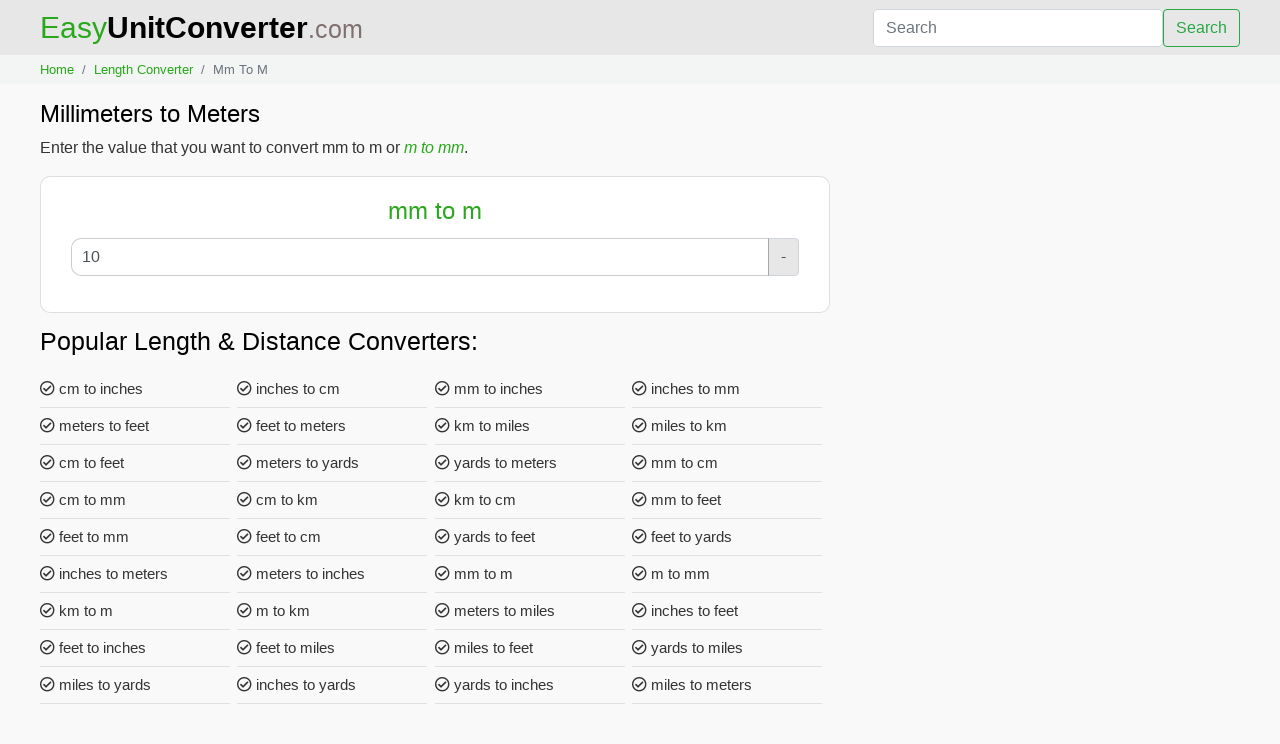

--- FILE ---
content_type: text/html; charset=UTF-8
request_url: https://www.easyunitconverter.com/mm-to-m
body_size: 6661
content:
<!doctype html>
<html lang="en">
	<head>
		<title>Mm to m - Millimeters to Meters Height Converter</title>
		<meta charset="utf-8">
		<meta name="viewport" content="width=device-width, initial-scale=1, shrink-to-fit=no">
		<link rel="shortcut icon" type="image/x-icon" href="https://www.easyunitconverter.com/img/favicon.ico">
				<link rel="canonical" href="https://www.easyunitconverter.com/mm-to-m" />
        <meta name="robots" content="index,follow" /><meta name="yandex-verification" content="8277bfcf998a7614" />	    <meta name="description" content="Mm to m is millimeters to meters height converter. It converts units from mm to m or vice versa with a metric conversion table." />
	    <meta name="keywords" content="Convert mm to m, Millimeter to Meter Conversion, Millimeter to Meter" />

		<link href="https://www.easyunitconverter.com/css/bootstrap.min.css" rel="stylesheet" type="text/css">
		<link href="https://www.easyunitconverter.com/css/style.css" rel="stylesheet" type="text/css">
		<link href="https://www.easyunitconverter.com/css/all.css" rel="stylesheet" type="text/css">
		<link href="https://www.easyunitconverter.com/css/jquery.autocomplete.css" rel="stylesheet" type="text/css">
		<link href="https://www.easyunitconverter.com/css/cookies-message.min.css" rel="stylesheet" type="text/css" />
							</head>
	<body>

		<header id="header_wrapper">
			<!--only view on desktop and large screen-->
			<nav class="navbar navbar-expand-lg navbr-1 navbar-dark fixed-top d-md-none d-lg-block">
				<div class="container" style="padding:0px 15px;">
		            <a class="navbar-brand" href="https://www.easyunitconverter.com">
						<font style="color:#29a81c;">Easy</font><strong style="color:#000;">UnitConverter</strong><font style="color: #807070;font-size: 25px;">.com</font>
					</a>
		            <button class="navbar-toggler" type="button" data-toggle="collapse" data-target="#navbarSupportedContent" aria-controls="navbarSupportedContent" aria-expanded="false" aria-label="Toggle navigation">
		              <span class="navbar-toggler-icon"></span>
		            </button>

		            <div class="collapse navbar-collapse" id="navbarSupportedContent">
						<ul class="navbar-nav mr-auto">
							<li class="nav-item active">
								<!-- <a class="nav-link" href="#">Home</a> -->
							</li>
							<li class="nav-item">
								<!-- <a class="nav-link" href="#">Link</a> -->
							</li>
							<li class="nav-item">
								<!-- <a class="nav-link disabled" href="#">Disabled</a> -->
							</li>
						</ul>
		              	<form class="form-inline my-2 my-lg-0">
		                	<input id="u-search" class="form-control mr-sm-2 inpt-autocomplete" type="search" placeholder="Search" aria-label="Search">
		                	<button class="btn btn-outline-success my-2 my-sm-0" type="submit">Search</button>
		              	</form>
		            </div>
	            </div>
	        </nav>

	        <!--only view on tab, mobile responsive-->
	        <nav class="navbar navbar-expand-lg navbr-2 navbar-dark fixed-top d-md-block d-lg-none">
				<div class="container" style="padding:0px 15px;">
		            <a class="navbar-brand" href="https://www.easyunitconverter.com">
						<font style="color:#29a81c;">Easy</font><strong style="color:#000;">UnitConverter</strong><font style="color: #807070;font-size: 25px;">.com</font>
					</a>
						            </div>
	        </nav>
		</header>	
		<!--Header_section-->
<section class="home-pg1">
		<nav aria-label="breadcrumb" class="breadcrumb-bx">
		<div class="container">
			<ol class="breadcrumb">
				<li class="breadcrumb-item"> <a href="https://www.easyunitconverter.com"> Home </a> </li><li class="breadcrumb-item"> <a href="https://www.easyunitconverter.com/length-converter">Length Converter</a> </li> <li class="breadcrumb-item active" aria-current="page"> Mm To M </li>			</ol>
		</div>
	</nav>
		<div class="container">
		<div class="row">
			<div class="col-lg-8 col-sm-12 col-md-12">
				
	<h1 style='font-size: 1.5rem;color: #000;'>Millimeters to Meters</h1><p>Enter the value that you want to convert mm to m or <i><a href='m-to-mm' style='color:#29a81c;'>m to mm</a></i>.</p><div class="card" id="unit-converter-div" style="display:none;">
    <div class="card-body" id="unit-converter" style="padding: 0px;">
        
    </div>
    </div>

	<div class="list-bx">
	<h2 class="tlt">Popular Length & Distance Converters:</h2>
	<div class="list-bx-inr1">
		<a href="https://www.easyunitconverter.com/cm-to-inches"><i class="far fa-check-circle"></i> cm to inches</a>
		<a href="https://www.easyunitconverter.com/inches-to-cm"><i class="far fa-check-circle"></i> inches to cm</a>
		<a href="https://www.easyunitconverter.com/mm-to-inches"><i class="far fa-check-circle"></i> mm to inches</a>
		<a href="https://www.easyunitconverter.com/inches-to-mm"><i class="far fa-check-circle"></i> inches to mm</a>
		<a href="https://www.easyunitconverter.com/meters-to-feet"><i class="far fa-check-circle"></i> meters to feet</a>
		<a href="https://www.easyunitconverter.com/feet-to-meters"><i class="far fa-check-circle"></i> feet to meters</a>
		<a href="https://www.easyunitconverter.com/km-to-miles"><i class="far fa-check-circle"></i> km to miles</a>
		<a href="https://www.easyunitconverter.com/miles-to-km"><i class="far fa-check-circle"></i> miles to km</a> 
		<a href="https://www.easyunitconverter.com/cm-to-feet"><i class="far fa-check-circle"></i> cm to feet</a> 
		<a href="https://www.easyunitconverter.com/meters-to-yards"><i class="far fa-check-circle"></i> meters to yards</a> 
		<a href="https://www.easyunitconverter.com/yards-to-meters"><i class="far fa-check-circle"></i> yards to meters</a> 
		<a href="https://www.easyunitconverter.com/mm-to-cm"><i class="far fa-check-circle"></i> mm to cm</a>
		<a href="https://www.easyunitconverter.com/cm-to-mm"><i class="far fa-check-circle"></i> cm to mm</a>
		<a href="https://www.easyunitconverter.com/cm-to-km"><i class="far fa-check-circle"></i> cm to km</a>
		<a href="https://www.easyunitconverter.com/km-to-cm"><i class="far fa-check-circle"></i> km to cm</a>
		<a href="https://www.easyunitconverter.com/mm-to-feet"><i class="far fa-check-circle"></i> mm to feet</a>
		<a href="https://www.easyunitconverter.com/feet-to-mm"><i class="far fa-check-circle"></i> feet to mm</a>
		<a href="https://www.easyunitconverter.com/feet-to-cm"><i class="far fa-check-circle"></i> feet to cm</a> 
		<a href="https://www.easyunitconverter.com/yards-to-feet"><i class="far fa-check-circle"></i> yards to feet</a>
		<a href="https://www.easyunitconverter.com/feet-to-yards"><i class="far fa-check-circle"></i> feet to yards</a>
		<a href="https://www.easyunitconverter.com/inches-to-meters"><i class="far fa-check-circle"></i> inches to meters</a>
		<a href="https://www.easyunitconverter.com/meters-to-inches"><i class="far fa-check-circle"></i> meters to inches</a>
		<a href="https://www.easyunitconverter.com/mm-to-m"><i class="far fa-check-circle"></i> mm to m</a>
		<a href="https://www.easyunitconverter.com/m-to-mm"><i class="far fa-check-circle"></i> m to mm</a>
		<a href="https://www.easyunitconverter.com/km-to-m"><i class="far fa-check-circle"></i> km to m</a>
		<a href="https://www.easyunitconverter.com/m-to-km"><i class="far fa-check-circle"></i> m to km</a>
		<a href="https://www.easyunitconverter.com/meters-to-miles"><i class="far fa-check-circle"></i> meters to miles</a>
		<a href="https://www.easyunitconverter.com/inches-to-feet"><i class="far fa-check-circle"></i> inches to feet</a> 
		<a href="https://www.easyunitconverter.com/feet-to-inches"><i class="far fa-check-circle"></i> feet to inches</a> 
		<a href="https://www.easyunitconverter.com/feet-to-miles"><i class="far fa-check-circle"></i> feet to miles</a>
		<a href="https://www.easyunitconverter.com/miles-to-feet"><i class="far fa-check-circle"></i> miles to feet</a>
		<a href="https://www.easyunitconverter.com/yards-to-miles"><i class="far fa-check-circle"></i> yards to miles</a>
		<a href="https://www.easyunitconverter.com/miles-to-yards"><i class="far fa-check-circle"></i> miles to yards</a>	
		<a href="https://www.easyunitconverter.com/inches-to-yards"><i class="far fa-check-circle"></i> inches to yards</a>
		<a href="https://www.easyunitconverter.com/yards-to-inches"><i class="far fa-check-circle"></i> yards to inches</a>
		<a href="https://www.easyunitconverter.com/miles-to-meters"><i class="far fa-check-circle"></i> miles to meters</a>
	</div>
</div>

	<div class="list-bx">
<h3 class="tlt">Millimeter (mm):</h3><p style="margin-bottom:20px;">A millimeter is measuring unit of length in a metric system. It measures a very small visible quantity of length. The symbolic representation of the millimeter is mm in SI units. One millimeter is equal to 0.001 meters.</p>
<h3 class="tlt">Meter (m):</h3><p style="margin-bottom:20px;">A meter is a measuring unit of length in the IS system of measurements. The symbolic representation of the meter is "m". One meter is calculated by the distance traveled by a light ray through a vacuum in 1/299792458(3.33564095 x 10-9) of a second. One meter is equal to 1000 millimeters.</p>
<h3 class="tlt">Millimeters to meters (mm to m) : </h3>
<p style="margin-bottom:20px;">It is a free online Millimeter to meter (mm to m) height converter. The millimeter is measuring unit of length in a metric system. One millimeter is equal to 0.001meters and meter is a measuring unit of length in the IS system of measurements. one meter is equal to 1000 millimeters according to the international yard agreement in the year 1959.</p>
 </div>
<div class="table-responsive tble-bx tble-scroll">
    <table class="table table-striped table-bordered">
        <thead>
            <tr>
                <td colspan="119" style="background: #29a81c;padding-bottom: 1px;">
                    <h3 style="color: #fff;font-size: 19px;">mm to m metric conversion table</h3>
                </td>
            </tr>
        </thead>
        <tbody>
                        <tr>
                <td>
                    0.01 
                    mm = 
                    1.0E-5 
                    m</td>
                <td>
                0.1 
                mm = 
                0.0001 
                m</td>
                                    <td> 
                        1.1 
                        mm = 
                        0.0011 
                        m                    </td>
                                    <td> 
                        2.1 
                        mm = 
                        0.0021 
                        m                    </td>
                                    <td> 
                        3.1 
                        mm = 
                        0.0031 
                        m                    </td>
                                    <td> 
                        4.1 
                        mm = 
                        0.0041 
                        m                    </td>
                                    <td> 
                        5.1 
                        mm = 
                        0.0051 
                        m                    </td>
                                    <td> 
                        6.1 
                        mm = 
                        0.0061 
                        m                    </td>
                                    <td> 
                        7.1 
                        mm = 
                        0.0071 
                        m                    </td>
                                    <td> 
                        8.1 
                        mm = 
                        0.0081 
                        m                    </td>
                                    <td> 
                        9.1 
                        mm = 
                        0.0091 
                        m                    </td>
                                    <td> 
                        10.1 
                        mm = 
                        0.0101 
                        m                    </td>
                                    <td> 
                        11.1 
                        mm = 
                        0.0111 
                        m                    </td>
                                    <td> 
                        12.1 
                        mm = 
                        0.0121 
                        m                    </td>
                                    <td> 
                        13.1 
                        mm = 
                        0.0131 
                        m                    </td>
                                    <td> 
                        14.1 
                        mm = 
                        0.0141 
                        m                    </td>
                                    <td> 
                        15.1 
                        mm = 
                        0.0151 
                        m                    </td>
                                    <td> 
                        16.1 
                        mm = 
                        0.0161 
                        m                    </td>
                                    <td> 
                        17.1 
                        mm = 
                        0.0171 
                        m                    </td>
                                    <td> 
                        18.1 
                        mm = 
                        0.0181 
                        m                    </td>
                                    <td> 
                        19.1 
                        mm = 
                        0.0191 
                        m                    </td>
                
                                    <td> 
                        21 
                        mm = 
                        0.021 
                        m  
                    </td>
                                    <td> 
                        31 
                        mm = 
                        0.031 
                        m  
                    </td>
                                    <td> 
                        41 
                        mm = 
                        0.041 
                        m  
                    </td>
                                    <td> 
                        51 
                        mm = 
                        0.051 
                        m  
                    </td>
                                    <td> 
                        61 
                        mm = 
                        0.061 
                        m  
                    </td>
                                    <td> 
                        71 
                        mm = 
                        0.071 
                        m  
                    </td>
                                    <td> 
                        81 
                        mm = 
                        0.081 
                        m  
                    </td>
                                    <td> 
                        91 
                        mm = 
                        0.091 
                        m  
                    </td>
                                    <td> 
                        101 
                        mm = 
                        0.101 
                        m  
                    </td>
                                    <td> 
                        111 
                        mm = 
                        0.111 
                        m  
                    </td>
                                    <td> 
                        121 
                        mm = 
                        0.121 
                        m  
                    </td>
                                    <td> 
                        131 
                        mm = 
                        0.131 
                        m  
                    </td>
                                    <td> 
                        141 
                        mm = 
                        0.141 
                        m  
                    </td>
                                    <td> 
                        151 
                        mm = 
                        0.151 
                        m  
                    </td>
                                    <td> 
                        161 
                        mm = 
                        0.161 
                        m  
                    </td>
                                    <td> 
                        171 
                        mm = 
                        0.171 
                        m  
                    </td>
                                    <td> 
                        181 
                        mm = 
                        0.181 
                        m  
                    </td>
                                    <td> 
                        191 
                        mm = 
                        0.191 
                        m  
                    </td>
                                    <td> 
                        201 
                        mm = 
                        0.201 
                        m  
                    </td>
                                    <td> 
                        211 
                        mm = 
                        0.211 
                        m  
                    </td>
                                    <td> 
                        221 
                        mm = 
                        0.221 
                        m  
                    </td>
                                    <td> 
                        231 
                        mm = 
                        0.231 
                        m  
                    </td>
                                    <td> 
                        241 
                        mm = 
                        0.241 
                        m  
                    </td>
                                    <td> 
                        251 
                        mm = 
                        0.251 
                        m  
                    </td>
                                    <td> 
                        261 
                        mm = 
                        0.261 
                        m  
                    </td>
                                    <td> 
                        271 
                        mm = 
                        0.271 
                        m  
                    </td>
                                    <td> 
                        281 
                        mm = 
                        0.281 
                        m  
                    </td>
                                    <td> 
                        291 
                        mm = 
                        0.291 
                        m  
                    </td>
                                    <td> 
                        301 
                        mm = 
                        0.301 
                        m  
                    </td>
                                    <td> 
                        311 
                        mm = 
                        0.311 
                        m  
                    </td>
                                    <td> 
                        321 
                        mm = 
                        0.321 
                        m  
                    </td>
                                    <td> 
                        331 
                        mm = 
                        0.331 
                        m  
                    </td>
                                    <td> 
                        341 
                        mm = 
                        0.341 
                        m  
                    </td>
                                    <td> 
                        351 
                        mm = 
                        0.351 
                        m  
                    </td>
                                    <td> 
                        361 
                        mm = 
                        0.361 
                        m  
                    </td>
                                    <td> 
                        371 
                        mm = 
                        0.371 
                        m  
                    </td>
                                    <td> 
                        381 
                        mm = 
                        0.381 
                        m  
                    </td>
                                    <td> 
                        391 
                        mm = 
                        0.391 
                        m  
                    </td>
                                    <td> 
                        401 
                        mm = 
                        0.401 
                        m  
                    </td>
                                    <td> 
                        411 
                        mm = 
                        0.411 
                        m  
                    </td>
                                    <td> 
                        421 
                        mm = 
                        0.421 
                        m  
                    </td>
                                    <td> 
                        431 
                        mm = 
                        0.431 
                        m  
                    </td>
                                    <td> 
                        441 
                        mm = 
                        0.441 
                        m  
                    </td>
                                    <td> 
                        451 
                        mm = 
                        0.451 
                        m  
                    </td>
                                    <td> 
                        461 
                        mm = 
                        0.461 
                        m  
                    </td>
                                    <td> 
                        471 
                        mm = 
                        0.471 
                        m  
                    </td>
                                    <td> 
                        481 
                        mm = 
                        0.481 
                        m  
                    </td>
                                    <td> 
                        491 
                        mm = 
                        0.491 
                        m  
                    </td>
                                    <td> 
                        501 
                        mm = 
                        0.501 
                        m  
                    </td>
                                    <td> 
                        511 
                        mm = 
                        0.511 
                        m  
                    </td>
                                    <td> 
                        521 
                        mm = 
                        0.521 
                        m  
                    </td>
                                    <td> 
                        531 
                        mm = 
                        0.531 
                        m  
                    </td>
                                    <td> 
                        541 
                        mm = 
                        0.541 
                        m  
                    </td>
                                    <td> 
                        551 
                        mm = 
                        0.551 
                        m  
                    </td>
                                    <td> 
                        561 
                        mm = 
                        0.561 
                        m  
                    </td>
                                    <td> 
                        571 
                        mm = 
                        0.571 
                        m  
                    </td>
                                    <td> 
                        581 
                        mm = 
                        0.581 
                        m  
                    </td>
                                    <td> 
                        591 
                        mm = 
                        0.591 
                        m  
                    </td>
                                    <td> 
                        601 
                        mm = 
                        0.601 
                        m  
                    </td>
                                    <td> 
                        611 
                        mm = 
                        0.611 
                        m  
                    </td>
                                    <td> 
                        621 
                        mm = 
                        0.621 
                        m  
                    </td>
                                    <td> 
                        631 
                        mm = 
                        0.631 
                        m  
                    </td>
                                    <td> 
                        641 
                        mm = 
                        0.641 
                        m  
                    </td>
                                    <td> 
                        651 
                        mm = 
                        0.651 
                        m  
                    </td>
                                    <td> 
                        661 
                        mm = 
                        0.661 
                        m  
                    </td>
                                    <td> 
                        671 
                        mm = 
                        0.671 
                        m  
                    </td>
                                    <td> 
                        681 
                        mm = 
                        0.681 
                        m  
                    </td>
                                    <td> 
                        691 
                        mm = 
                        0.691 
                        m  
                    </td>
                                    <td> 
                        701 
                        mm = 
                        0.701 
                        m  
                    </td>
                                    <td> 
                        711 
                        mm = 
                        0.711 
                        m  
                    </td>
                                    <td> 
                        721 
                        mm = 
                        0.721 
                        m  
                    </td>
                                    <td> 
                        731 
                        mm = 
                        0.731 
                        m  
                    </td>
                                    <td> 
                        741 
                        mm = 
                        0.741 
                        m  
                    </td>
                                    <td> 
                        751 
                        mm = 
                        0.751 
                        m  
                    </td>
                                    <td> 
                        761 
                        mm = 
                        0.761 
                        m  
                    </td>
                                    <td> 
                        771 
                        mm = 
                        0.771 
                        m  
                    </td>
                                    <td> 
                        781 
                        mm = 
                        0.781 
                        m  
                    </td>
                                    <td> 
                        791 
                        mm = 
                        0.791 
                        m  
                    </td>
                                    <td> 
                        801 
                        mm = 
                        0.801 
                        m  
                    </td>
                                    <td> 
                        811 
                        mm = 
                        0.811 
                        m  
                    </td>
                                    <td> 
                        821 
                        mm = 
                        0.821 
                        m  
                    </td>
                                    <td> 
                        831 
                        mm = 
                        0.831 
                        m  
                    </td>
                                    <td> 
                        841 
                        mm = 
                        0.841 
                        m  
                    </td>
                                    <td> 
                        851 
                        mm = 
                        0.851 
                        m  
                    </td>
                                    <td> 
                        861 
                        mm = 
                        0.861 
                        m  
                    </td>
                                    <td> 
                        871 
                        mm = 
                        0.871 
                        m  
                    </td>
                                    <td> 
                        881 
                        mm = 
                        0.881 
                        m  
                    </td>
                                    <td> 
                        891 
                        mm = 
                        0.891 
                        m  
                    </td>
                                    <td> 
                        901 
                        mm = 
                        0.901 
                        m  
                    </td>
                                    <td> 
                        911 
                        mm = 
                        0.911 
                        m  
                    </td>
                                    <td> 
                        921 
                        mm = 
                        0.921 
                        m  
                    </td>
                                    <td> 
                        931 
                        mm = 
                        0.931 
                        m  
                    </td>
                                    <td> 
                        941 
                        mm = 
                        0.941 
                        m  
                    </td>
                                    <td> 
                        951 
                        mm = 
                        0.951 
                        m  
                    </td>
                                    <td> 
                        961 
                        mm = 
                        0.961 
                        m  
                    </td>
                                    <td> 
                        971 
                        mm = 
                        0.971 
                        m  
                    </td>
                                    <td> 
                        981 
                        mm = 
                        0.981 
                        m  
                    </td>
                                    <td> 
                        991 
                        mm = 
                        0.991 
                        m  
                    </td>
                            </tr> 
                        <tr>
                <td>
                    0.02 
                    mm = 
                    2.0E-5 
                    m</td>
                <td>
                0.2 
                mm = 
                0.0002 
                m</td>
                                    <td> 
                        1.2 
                        mm = 
                        0.0012 
                        m                    </td>
                                    <td> 
                        2.2 
                        mm = 
                        0.0022 
                        m                    </td>
                                    <td> 
                        3.2 
                        mm = 
                        0.0032 
                        m                    </td>
                                    <td> 
                        4.2 
                        mm = 
                        0.0042 
                        m                    </td>
                                    <td> 
                        5.2 
                        mm = 
                        0.0052 
                        m                    </td>
                                    <td> 
                        6.2 
                        mm = 
                        0.0062 
                        m                    </td>
                                    <td> 
                        7.2 
                        mm = 
                        0.0072 
                        m                    </td>
                                    <td> 
                        8.2 
                        mm = 
                        0.0082 
                        m                    </td>
                                    <td> 
                        9.2 
                        mm = 
                        0.0092 
                        m                    </td>
                                    <td> 
                        10.2 
                        mm = 
                        0.0102 
                        m                    </td>
                                    <td> 
                        11.2 
                        mm = 
                        0.0112 
                        m                    </td>
                                    <td> 
                        12.2 
                        mm = 
                        0.0122 
                        m                    </td>
                                    <td> 
                        13.2 
                        mm = 
                        0.0132 
                        m                    </td>
                                    <td> 
                        14.2 
                        mm = 
                        0.0142 
                        m                    </td>
                                    <td> 
                        15.2 
                        mm = 
                        0.0152 
                        m                    </td>
                                    <td> 
                        16.2 
                        mm = 
                        0.0162 
                        m                    </td>
                                    <td> 
                        17.2 
                        mm = 
                        0.0172 
                        m                    </td>
                                    <td> 
                        18.2 
                        mm = 
                        0.0182 
                        m                    </td>
                                    <td> 
                        19.2 
                        mm = 
                        0.0192 
                        m                    </td>
                
                                    <td> 
                        22 
                        mm = 
                        0.022 
                        m  
                    </td>
                                    <td> 
                        32 
                        mm = 
                        0.032 
                        m  
                    </td>
                                    <td> 
                        42 
                        mm = 
                        0.042 
                        m  
                    </td>
                                    <td> 
                        52 
                        mm = 
                        0.052 
                        m  
                    </td>
                                    <td> 
                        62 
                        mm = 
                        0.062 
                        m  
                    </td>
                                    <td> 
                        72 
                        mm = 
                        0.072 
                        m  
                    </td>
                                    <td> 
                        82 
                        mm = 
                        0.082 
                        m  
                    </td>
                                    <td> 
                        92 
                        mm = 
                        0.092 
                        m  
                    </td>
                                    <td> 
                        102 
                        mm = 
                        0.102 
                        m  
                    </td>
                                    <td> 
                        112 
                        mm = 
                        0.112 
                        m  
                    </td>
                                    <td> 
                        122 
                        mm = 
                        0.122 
                        m  
                    </td>
                                    <td> 
                        132 
                        mm = 
                        0.132 
                        m  
                    </td>
                                    <td> 
                        142 
                        mm = 
                        0.142 
                        m  
                    </td>
                                    <td> 
                        152 
                        mm = 
                        0.152 
                        m  
                    </td>
                                    <td> 
                        162 
                        mm = 
                        0.162 
                        m  
                    </td>
                                    <td> 
                        172 
                        mm = 
                        0.172 
                        m  
                    </td>
                                    <td> 
                        182 
                        mm = 
                        0.182 
                        m  
                    </td>
                                    <td> 
                        192 
                        mm = 
                        0.192 
                        m  
                    </td>
                                    <td> 
                        202 
                        mm = 
                        0.202 
                        m  
                    </td>
                                    <td> 
                        212 
                        mm = 
                        0.212 
                        m  
                    </td>
                                    <td> 
                        222 
                        mm = 
                        0.222 
                        m  
                    </td>
                                    <td> 
                        232 
                        mm = 
                        0.232 
                        m  
                    </td>
                                    <td> 
                        242 
                        mm = 
                        0.242 
                        m  
                    </td>
                                    <td> 
                        252 
                        mm = 
                        0.252 
                        m  
                    </td>
                                    <td> 
                        262 
                        mm = 
                        0.262 
                        m  
                    </td>
                                    <td> 
                        272 
                        mm = 
                        0.272 
                        m  
                    </td>
                                    <td> 
                        282 
                        mm = 
                        0.282 
                        m  
                    </td>
                                    <td> 
                        292 
                        mm = 
                        0.292 
                        m  
                    </td>
                                    <td> 
                        302 
                        mm = 
                        0.302 
                        m  
                    </td>
                                    <td> 
                        312 
                        mm = 
                        0.312 
                        m  
                    </td>
                                    <td> 
                        322 
                        mm = 
                        0.322 
                        m  
                    </td>
                                    <td> 
                        332 
                        mm = 
                        0.332 
                        m  
                    </td>
                                    <td> 
                        342 
                        mm = 
                        0.342 
                        m  
                    </td>
                                    <td> 
                        352 
                        mm = 
                        0.352 
                        m  
                    </td>
                                    <td> 
                        362 
                        mm = 
                        0.362 
                        m  
                    </td>
                                    <td> 
                        372 
                        mm = 
                        0.372 
                        m  
                    </td>
                                    <td> 
                        382 
                        mm = 
                        0.382 
                        m  
                    </td>
                                    <td> 
                        392 
                        mm = 
                        0.392 
                        m  
                    </td>
                                    <td> 
                        402 
                        mm = 
                        0.402 
                        m  
                    </td>
                                    <td> 
                        412 
                        mm = 
                        0.412 
                        m  
                    </td>
                                    <td> 
                        422 
                        mm = 
                        0.422 
                        m  
                    </td>
                                    <td> 
                        432 
                        mm = 
                        0.432 
                        m  
                    </td>
                                    <td> 
                        442 
                        mm = 
                        0.442 
                        m  
                    </td>
                                    <td> 
                        452 
                        mm = 
                        0.452 
                        m  
                    </td>
                                    <td> 
                        462 
                        mm = 
                        0.462 
                        m  
                    </td>
                                    <td> 
                        472 
                        mm = 
                        0.472 
                        m  
                    </td>
                                    <td> 
                        482 
                        mm = 
                        0.482 
                        m  
                    </td>
                                    <td> 
                        492 
                        mm = 
                        0.492 
                        m  
                    </td>
                                    <td> 
                        502 
                        mm = 
                        0.502 
                        m  
                    </td>
                                    <td> 
                        512 
                        mm = 
                        0.512 
                        m  
                    </td>
                                    <td> 
                        522 
                        mm = 
                        0.522 
                        m  
                    </td>
                                    <td> 
                        532 
                        mm = 
                        0.532 
                        m  
                    </td>
                                    <td> 
                        542 
                        mm = 
                        0.542 
                        m  
                    </td>
                                    <td> 
                        552 
                        mm = 
                        0.552 
                        m  
                    </td>
                                    <td> 
                        562 
                        mm = 
                        0.562 
                        m  
                    </td>
                                    <td> 
                        572 
                        mm = 
                        0.572 
                        m  
                    </td>
                                    <td> 
                        582 
                        mm = 
                        0.582 
                        m  
                    </td>
                                    <td> 
                        592 
                        mm = 
                        0.592 
                        m  
                    </td>
                                    <td> 
                        602 
                        mm = 
                        0.602 
                        m  
                    </td>
                                    <td> 
                        612 
                        mm = 
                        0.612 
                        m  
                    </td>
                                    <td> 
                        622 
                        mm = 
                        0.622 
                        m  
                    </td>
                                    <td> 
                        632 
                        mm = 
                        0.632 
                        m  
                    </td>
                                    <td> 
                        642 
                        mm = 
                        0.642 
                        m  
                    </td>
                                    <td> 
                        652 
                        mm = 
                        0.652 
                        m  
                    </td>
                                    <td> 
                        662 
                        mm = 
                        0.662 
                        m  
                    </td>
                                    <td> 
                        672 
                        mm = 
                        0.672 
                        m  
                    </td>
                                    <td> 
                        682 
                        mm = 
                        0.682 
                        m  
                    </td>
                                    <td> 
                        692 
                        mm = 
                        0.692 
                        m  
                    </td>
                                    <td> 
                        702 
                        mm = 
                        0.702 
                        m  
                    </td>
                                    <td> 
                        712 
                        mm = 
                        0.712 
                        m  
                    </td>
                                    <td> 
                        722 
                        mm = 
                        0.722 
                        m  
                    </td>
                                    <td> 
                        732 
                        mm = 
                        0.732 
                        m  
                    </td>
                                    <td> 
                        742 
                        mm = 
                        0.742 
                        m  
                    </td>
                                    <td> 
                        752 
                        mm = 
                        0.752 
                        m  
                    </td>
                                    <td> 
                        762 
                        mm = 
                        0.762 
                        m  
                    </td>
                                    <td> 
                        772 
                        mm = 
                        0.772 
                        m  
                    </td>
                                    <td> 
                        782 
                        mm = 
                        0.782 
                        m  
                    </td>
                                    <td> 
                        792 
                        mm = 
                        0.792 
                        m  
                    </td>
                                    <td> 
                        802 
                        mm = 
                        0.802 
                        m  
                    </td>
                                    <td> 
                        812 
                        mm = 
                        0.812 
                        m  
                    </td>
                                    <td> 
                        822 
                        mm = 
                        0.822 
                        m  
                    </td>
                                    <td> 
                        832 
                        mm = 
                        0.832 
                        m  
                    </td>
                                    <td> 
                        842 
                        mm = 
                        0.842 
                        m  
                    </td>
                                    <td> 
                        852 
                        mm = 
                        0.852 
                        m  
                    </td>
                                    <td> 
                        862 
                        mm = 
                        0.862 
                        m  
                    </td>
                                    <td> 
                        872 
                        mm = 
                        0.872 
                        m  
                    </td>
                                    <td> 
                        882 
                        mm = 
                        0.882 
                        m  
                    </td>
                                    <td> 
                        892 
                        mm = 
                        0.892 
                        m  
                    </td>
                                    <td> 
                        902 
                        mm = 
                        0.902 
                        m  
                    </td>
                                    <td> 
                        912 
                        mm = 
                        0.912 
                        m  
                    </td>
                                    <td> 
                        922 
                        mm = 
                        0.922 
                        m  
                    </td>
                                    <td> 
                        932 
                        mm = 
                        0.932 
                        m  
                    </td>
                                    <td> 
                        942 
                        mm = 
                        0.942 
                        m  
                    </td>
                                    <td> 
                        952 
                        mm = 
                        0.952 
                        m  
                    </td>
                                    <td> 
                        962 
                        mm = 
                        0.962 
                        m  
                    </td>
                                    <td> 
                        972 
                        mm = 
                        0.972 
                        m  
                    </td>
                                    <td> 
                        982 
                        mm = 
                        0.982 
                        m  
                    </td>
                                    <td> 
                        992 
                        mm = 
                        0.992 
                        m  
                    </td>
                            </tr> 
                        <tr>
                <td>
                    0.03 
                    mm = 
                    3.0E-5 
                    m</td>
                <td>
                0.3 
                mm = 
                0.0003 
                m</td>
                                    <td> 
                        1.3 
                        mm = 
                        0.0013 
                        m                    </td>
                                    <td> 
                        2.3 
                        mm = 
                        0.0023 
                        m                    </td>
                                    <td> 
                        3.3 
                        mm = 
                        0.0033 
                        m                    </td>
                                    <td> 
                        4.3 
                        mm = 
                        0.0043 
                        m                    </td>
                                    <td> 
                        5.3 
                        mm = 
                        0.0053 
                        m                    </td>
                                    <td> 
                        6.3 
                        mm = 
                        0.0063 
                        m                    </td>
                                    <td> 
                        7.3 
                        mm = 
                        0.0073 
                        m                    </td>
                                    <td> 
                        8.3 
                        mm = 
                        0.0083 
                        m                    </td>
                                    <td> 
                        9.3 
                        mm = 
                        0.0093 
                        m                    </td>
                                    <td> 
                        10.3 
                        mm = 
                        0.0103 
                        m                    </td>
                                    <td> 
                        11.3 
                        mm = 
                        0.0113 
                        m                    </td>
                                    <td> 
                        12.3 
                        mm = 
                        0.0123 
                        m                    </td>
                                    <td> 
                        13.3 
                        mm = 
                        0.0133 
                        m                    </td>
                                    <td> 
                        14.3 
                        mm = 
                        0.0143 
                        m                    </td>
                                    <td> 
                        15.3 
                        mm = 
                        0.0153 
                        m                    </td>
                                    <td> 
                        16.3 
                        mm = 
                        0.0163 
                        m                    </td>
                                    <td> 
                        17.3 
                        mm = 
                        0.0173 
                        m                    </td>
                                    <td> 
                        18.3 
                        mm = 
                        0.0183 
                        m                    </td>
                                    <td> 
                        19.3 
                        mm = 
                        0.0193 
                        m                    </td>
                
                                    <td> 
                        23 
                        mm = 
                        0.023 
                        m  
                    </td>
                                    <td> 
                        33 
                        mm = 
                        0.033 
                        m  
                    </td>
                                    <td> 
                        43 
                        mm = 
                        0.043 
                        m  
                    </td>
                                    <td> 
                        53 
                        mm = 
                        0.053 
                        m  
                    </td>
                                    <td> 
                        63 
                        mm = 
                        0.063 
                        m  
                    </td>
                                    <td> 
                        73 
                        mm = 
                        0.073 
                        m  
                    </td>
                                    <td> 
                        83 
                        mm = 
                        0.083 
                        m  
                    </td>
                                    <td> 
                        93 
                        mm = 
                        0.093 
                        m  
                    </td>
                                    <td> 
                        103 
                        mm = 
                        0.103 
                        m  
                    </td>
                                    <td> 
                        113 
                        mm = 
                        0.113 
                        m  
                    </td>
                                    <td> 
                        123 
                        mm = 
                        0.123 
                        m  
                    </td>
                                    <td> 
                        133 
                        mm = 
                        0.133 
                        m  
                    </td>
                                    <td> 
                        143 
                        mm = 
                        0.143 
                        m  
                    </td>
                                    <td> 
                        153 
                        mm = 
                        0.153 
                        m  
                    </td>
                                    <td> 
                        163 
                        mm = 
                        0.163 
                        m  
                    </td>
                                    <td> 
                        173 
                        mm = 
                        0.173 
                        m  
                    </td>
                                    <td> 
                        183 
                        mm = 
                        0.183 
                        m  
                    </td>
                                    <td> 
                        193 
                        mm = 
                        0.193 
                        m  
                    </td>
                                    <td> 
                        203 
                        mm = 
                        0.203 
                        m  
                    </td>
                                    <td> 
                        213 
                        mm = 
                        0.213 
                        m  
                    </td>
                                    <td> 
                        223 
                        mm = 
                        0.223 
                        m  
                    </td>
                                    <td> 
                        233 
                        mm = 
                        0.233 
                        m  
                    </td>
                                    <td> 
                        243 
                        mm = 
                        0.243 
                        m  
                    </td>
                                    <td> 
                        253 
                        mm = 
                        0.253 
                        m  
                    </td>
                                    <td> 
                        263 
                        mm = 
                        0.263 
                        m  
                    </td>
                                    <td> 
                        273 
                        mm = 
                        0.273 
                        m  
                    </td>
                                    <td> 
                        283 
                        mm = 
                        0.283 
                        m  
                    </td>
                                    <td> 
                        293 
                        mm = 
                        0.293 
                        m  
                    </td>
                                    <td> 
                        303 
                        mm = 
                        0.303 
                        m  
                    </td>
                                    <td> 
                        313 
                        mm = 
                        0.313 
                        m  
                    </td>
                                    <td> 
                        323 
                        mm = 
                        0.323 
                        m  
                    </td>
                                    <td> 
                        333 
                        mm = 
                        0.333 
                        m  
                    </td>
                                    <td> 
                        343 
                        mm = 
                        0.343 
                        m  
                    </td>
                                    <td> 
                        353 
                        mm = 
                        0.353 
                        m  
                    </td>
                                    <td> 
                        363 
                        mm = 
                        0.363 
                        m  
                    </td>
                                    <td> 
                        373 
                        mm = 
                        0.373 
                        m  
                    </td>
                                    <td> 
                        383 
                        mm = 
                        0.383 
                        m  
                    </td>
                                    <td> 
                        393 
                        mm = 
                        0.393 
                        m  
                    </td>
                                    <td> 
                        403 
                        mm = 
                        0.403 
                        m  
                    </td>
                                    <td> 
                        413 
                        mm = 
                        0.413 
                        m  
                    </td>
                                    <td> 
                        423 
                        mm = 
                        0.423 
                        m  
                    </td>
                                    <td> 
                        433 
                        mm = 
                        0.433 
                        m  
                    </td>
                                    <td> 
                        443 
                        mm = 
                        0.443 
                        m  
                    </td>
                                    <td> 
                        453 
                        mm = 
                        0.453 
                        m  
                    </td>
                                    <td> 
                        463 
                        mm = 
                        0.463 
                        m  
                    </td>
                                    <td> 
                        473 
                        mm = 
                        0.473 
                        m  
                    </td>
                                    <td> 
                        483 
                        mm = 
                        0.483 
                        m  
                    </td>
                                    <td> 
                        493 
                        mm = 
                        0.493 
                        m  
                    </td>
                                    <td> 
                        503 
                        mm = 
                        0.503 
                        m  
                    </td>
                                    <td> 
                        513 
                        mm = 
                        0.513 
                        m  
                    </td>
                                    <td> 
                        523 
                        mm = 
                        0.523 
                        m  
                    </td>
                                    <td> 
                        533 
                        mm = 
                        0.533 
                        m  
                    </td>
                                    <td> 
                        543 
                        mm = 
                        0.543 
                        m  
                    </td>
                                    <td> 
                        553 
                        mm = 
                        0.553 
                        m  
                    </td>
                                    <td> 
                        563 
                        mm = 
                        0.563 
                        m  
                    </td>
                                    <td> 
                        573 
                        mm = 
                        0.573 
                        m  
                    </td>
                                    <td> 
                        583 
                        mm = 
                        0.583 
                        m  
                    </td>
                                    <td> 
                        593 
                        mm = 
                        0.593 
                        m  
                    </td>
                                    <td> 
                        603 
                        mm = 
                        0.603 
                        m  
                    </td>
                                    <td> 
                        613 
                        mm = 
                        0.613 
                        m  
                    </td>
                                    <td> 
                        623 
                        mm = 
                        0.623 
                        m  
                    </td>
                                    <td> 
                        633 
                        mm = 
                        0.633 
                        m  
                    </td>
                                    <td> 
                        643 
                        mm = 
                        0.643 
                        m  
                    </td>
                                    <td> 
                        653 
                        mm = 
                        0.653 
                        m  
                    </td>
                                    <td> 
                        663 
                        mm = 
                        0.663 
                        m  
                    </td>
                                    <td> 
                        673 
                        mm = 
                        0.673 
                        m  
                    </td>
                                    <td> 
                        683 
                        mm = 
                        0.683 
                        m  
                    </td>
                                    <td> 
                        693 
                        mm = 
                        0.693 
                        m  
                    </td>
                                    <td> 
                        703 
                        mm = 
                        0.703 
                        m  
                    </td>
                                    <td> 
                        713 
                        mm = 
                        0.713 
                        m  
                    </td>
                                    <td> 
                        723 
                        mm = 
                        0.723 
                        m  
                    </td>
                                    <td> 
                        733 
                        mm = 
                        0.733 
                        m  
                    </td>
                                    <td> 
                        743 
                        mm = 
                        0.743 
                        m  
                    </td>
                                    <td> 
                        753 
                        mm = 
                        0.753 
                        m  
                    </td>
                                    <td> 
                        763 
                        mm = 
                        0.763 
                        m  
                    </td>
                                    <td> 
                        773 
                        mm = 
                        0.773 
                        m  
                    </td>
                                    <td> 
                        783 
                        mm = 
                        0.783 
                        m  
                    </td>
                                    <td> 
                        793 
                        mm = 
                        0.793 
                        m  
                    </td>
                                    <td> 
                        803 
                        mm = 
                        0.803 
                        m  
                    </td>
                                    <td> 
                        813 
                        mm = 
                        0.813 
                        m  
                    </td>
                                    <td> 
                        823 
                        mm = 
                        0.823 
                        m  
                    </td>
                                    <td> 
                        833 
                        mm = 
                        0.833 
                        m  
                    </td>
                                    <td> 
                        843 
                        mm = 
                        0.843 
                        m  
                    </td>
                                    <td> 
                        853 
                        mm = 
                        0.853 
                        m  
                    </td>
                                    <td> 
                        863 
                        mm = 
                        0.863 
                        m  
                    </td>
                                    <td> 
                        873 
                        mm = 
                        0.873 
                        m  
                    </td>
                                    <td> 
                        883 
                        mm = 
                        0.883 
                        m  
                    </td>
                                    <td> 
                        893 
                        mm = 
                        0.893 
                        m  
                    </td>
                                    <td> 
                        903 
                        mm = 
                        0.903 
                        m  
                    </td>
                                    <td> 
                        913 
                        mm = 
                        0.913 
                        m  
                    </td>
                                    <td> 
                        923 
                        mm = 
                        0.923 
                        m  
                    </td>
                                    <td> 
                        933 
                        mm = 
                        0.933 
                        m  
                    </td>
                                    <td> 
                        943 
                        mm = 
                        0.943 
                        m  
                    </td>
                                    <td> 
                        953 
                        mm = 
                        0.953 
                        m  
                    </td>
                                    <td> 
                        963 
                        mm = 
                        0.963 
                        m  
                    </td>
                                    <td> 
                        973 
                        mm = 
                        0.973 
                        m  
                    </td>
                                    <td> 
                        983 
                        mm = 
                        0.983 
                        m  
                    </td>
                                    <td> 
                        993 
                        mm = 
                        0.993 
                        m  
                    </td>
                            </tr> 
                        <tr>
                <td>
                    0.04 
                    mm = 
                    4.0E-5 
                    m</td>
                <td>
                0.4 
                mm = 
                0.0004 
                m</td>
                                    <td> 
                        1.4 
                        mm = 
                        0.0014 
                        m                    </td>
                                    <td> 
                        2.4 
                        mm = 
                        0.0024 
                        m                    </td>
                                    <td> 
                        3.4 
                        mm = 
                        0.0034 
                        m                    </td>
                                    <td> 
                        4.4 
                        mm = 
                        0.0044 
                        m                    </td>
                                    <td> 
                        5.4 
                        mm = 
                        0.0054 
                        m                    </td>
                                    <td> 
                        6.4 
                        mm = 
                        0.0064 
                        m                    </td>
                                    <td> 
                        7.4 
                        mm = 
                        0.0074 
                        m                    </td>
                                    <td> 
                        8.4 
                        mm = 
                        0.0084 
                        m                    </td>
                                    <td> 
                        9.4 
                        mm = 
                        0.0094 
                        m                    </td>
                                    <td> 
                        10.4 
                        mm = 
                        0.0104 
                        m                    </td>
                                    <td> 
                        11.4 
                        mm = 
                        0.0114 
                        m                    </td>
                                    <td> 
                        12.4 
                        mm = 
                        0.0124 
                        m                    </td>
                                    <td> 
                        13.4 
                        mm = 
                        0.0134 
                        m                    </td>
                                    <td> 
                        14.4 
                        mm = 
                        0.0144 
                        m                    </td>
                                    <td> 
                        15.4 
                        mm = 
                        0.0154 
                        m                    </td>
                                    <td> 
                        16.4 
                        mm = 
                        0.0164 
                        m                    </td>
                                    <td> 
                        17.4 
                        mm = 
                        0.0174 
                        m                    </td>
                                    <td> 
                        18.4 
                        mm = 
                        0.0184 
                        m                    </td>
                                    <td> 
                        19.4 
                        mm = 
                        0.0194 
                        m                    </td>
                
                                    <td> 
                        24 
                        mm = 
                        0.024 
                        m  
                    </td>
                                    <td> 
                        34 
                        mm = 
                        0.034 
                        m  
                    </td>
                                    <td> 
                        44 
                        mm = 
                        0.044 
                        m  
                    </td>
                                    <td> 
                        54 
                        mm = 
                        0.054 
                        m  
                    </td>
                                    <td> 
                        64 
                        mm = 
                        0.064 
                        m  
                    </td>
                                    <td> 
                        74 
                        mm = 
                        0.074 
                        m  
                    </td>
                                    <td> 
                        84 
                        mm = 
                        0.084 
                        m  
                    </td>
                                    <td> 
                        94 
                        mm = 
                        0.094 
                        m  
                    </td>
                                    <td> 
                        104 
                        mm = 
                        0.104 
                        m  
                    </td>
                                    <td> 
                        114 
                        mm = 
                        0.114 
                        m  
                    </td>
                                    <td> 
                        124 
                        mm = 
                        0.124 
                        m  
                    </td>
                                    <td> 
                        134 
                        mm = 
                        0.134 
                        m  
                    </td>
                                    <td> 
                        144 
                        mm = 
                        0.144 
                        m  
                    </td>
                                    <td> 
                        154 
                        mm = 
                        0.154 
                        m  
                    </td>
                                    <td> 
                        164 
                        mm = 
                        0.164 
                        m  
                    </td>
                                    <td> 
                        174 
                        mm = 
                        0.174 
                        m  
                    </td>
                                    <td> 
                        184 
                        mm = 
                        0.184 
                        m  
                    </td>
                                    <td> 
                        194 
                        mm = 
                        0.194 
                        m  
                    </td>
                                    <td> 
                        204 
                        mm = 
                        0.204 
                        m  
                    </td>
                                    <td> 
                        214 
                        mm = 
                        0.214 
                        m  
                    </td>
                                    <td> 
                        224 
                        mm = 
                        0.224 
                        m  
                    </td>
                                    <td> 
                        234 
                        mm = 
                        0.234 
                        m  
                    </td>
                                    <td> 
                        244 
                        mm = 
                        0.244 
                        m  
                    </td>
                                    <td> 
                        254 
                        mm = 
                        0.254 
                        m  
                    </td>
                                    <td> 
                        264 
                        mm = 
                        0.264 
                        m  
                    </td>
                                    <td> 
                        274 
                        mm = 
                        0.274 
                        m  
                    </td>
                                    <td> 
                        284 
                        mm = 
                        0.284 
                        m  
                    </td>
                                    <td> 
                        294 
                        mm = 
                        0.294 
                        m  
                    </td>
                                    <td> 
                        304 
                        mm = 
                        0.304 
                        m  
                    </td>
                                    <td> 
                        314 
                        mm = 
                        0.314 
                        m  
                    </td>
                                    <td> 
                        324 
                        mm = 
                        0.324 
                        m  
                    </td>
                                    <td> 
                        334 
                        mm = 
                        0.334 
                        m  
                    </td>
                                    <td> 
                        344 
                        mm = 
                        0.344 
                        m  
                    </td>
                                    <td> 
                        354 
                        mm = 
                        0.354 
                        m  
                    </td>
                                    <td> 
                        364 
                        mm = 
                        0.364 
                        m  
                    </td>
                                    <td> 
                        374 
                        mm = 
                        0.374 
                        m  
                    </td>
                                    <td> 
                        384 
                        mm = 
                        0.384 
                        m  
                    </td>
                                    <td> 
                        394 
                        mm = 
                        0.394 
                        m  
                    </td>
                                    <td> 
                        404 
                        mm = 
                        0.404 
                        m  
                    </td>
                                    <td> 
                        414 
                        mm = 
                        0.414 
                        m  
                    </td>
                                    <td> 
                        424 
                        mm = 
                        0.424 
                        m  
                    </td>
                                    <td> 
                        434 
                        mm = 
                        0.434 
                        m  
                    </td>
                                    <td> 
                        444 
                        mm = 
                        0.444 
                        m  
                    </td>
                                    <td> 
                        454 
                        mm = 
                        0.454 
                        m  
                    </td>
                                    <td> 
                        464 
                        mm = 
                        0.464 
                        m  
                    </td>
                                    <td> 
                        474 
                        mm = 
                        0.474 
                        m  
                    </td>
                                    <td> 
                        484 
                        mm = 
                        0.484 
                        m  
                    </td>
                                    <td> 
                        494 
                        mm = 
                        0.494 
                        m  
                    </td>
                                    <td> 
                        504 
                        mm = 
                        0.504 
                        m  
                    </td>
                                    <td> 
                        514 
                        mm = 
                        0.514 
                        m  
                    </td>
                                    <td> 
                        524 
                        mm = 
                        0.524 
                        m  
                    </td>
                                    <td> 
                        534 
                        mm = 
                        0.534 
                        m  
                    </td>
                                    <td> 
                        544 
                        mm = 
                        0.544 
                        m  
                    </td>
                                    <td> 
                        554 
                        mm = 
                        0.554 
                        m  
                    </td>
                                    <td> 
                        564 
                        mm = 
                        0.564 
                        m  
                    </td>
                                    <td> 
                        574 
                        mm = 
                        0.574 
                        m  
                    </td>
                                    <td> 
                        584 
                        mm = 
                        0.584 
                        m  
                    </td>
                                    <td> 
                        594 
                        mm = 
                        0.594 
                        m  
                    </td>
                                    <td> 
                        604 
                        mm = 
                        0.604 
                        m  
                    </td>
                                    <td> 
                        614 
                        mm = 
                        0.614 
                        m  
                    </td>
                                    <td> 
                        624 
                        mm = 
                        0.624 
                        m  
                    </td>
                                    <td> 
                        634 
                        mm = 
                        0.634 
                        m  
                    </td>
                                    <td> 
                        644 
                        mm = 
                        0.644 
                        m  
                    </td>
                                    <td> 
                        654 
                        mm = 
                        0.654 
                        m  
                    </td>
                                    <td> 
                        664 
                        mm = 
                        0.664 
                        m  
                    </td>
                                    <td> 
                        674 
                        mm = 
                        0.674 
                        m  
                    </td>
                                    <td> 
                        684 
                        mm = 
                        0.684 
                        m  
                    </td>
                                    <td> 
                        694 
                        mm = 
                        0.694 
                        m  
                    </td>
                                    <td> 
                        704 
                        mm = 
                        0.704 
                        m  
                    </td>
                                    <td> 
                        714 
                        mm = 
                        0.714 
                        m  
                    </td>
                                    <td> 
                        724 
                        mm = 
                        0.724 
                        m  
                    </td>
                                    <td> 
                        734 
                        mm = 
                        0.734 
                        m  
                    </td>
                                    <td> 
                        744 
                        mm = 
                        0.744 
                        m  
                    </td>
                                    <td> 
                        754 
                        mm = 
                        0.754 
                        m  
                    </td>
                                    <td> 
                        764 
                        mm = 
                        0.764 
                        m  
                    </td>
                                    <td> 
                        774 
                        mm = 
                        0.774 
                        m  
                    </td>
                                    <td> 
                        784 
                        mm = 
                        0.784 
                        m  
                    </td>
                                    <td> 
                        794 
                        mm = 
                        0.794 
                        m  
                    </td>
                                    <td> 
                        804 
                        mm = 
                        0.804 
                        m  
                    </td>
                                    <td> 
                        814 
                        mm = 
                        0.814 
                        m  
                    </td>
                                    <td> 
                        824 
                        mm = 
                        0.824 
                        m  
                    </td>
                                    <td> 
                        834 
                        mm = 
                        0.834 
                        m  
                    </td>
                                    <td> 
                        844 
                        mm = 
                        0.844 
                        m  
                    </td>
                                    <td> 
                        854 
                        mm = 
                        0.854 
                        m  
                    </td>
                                    <td> 
                        864 
                        mm = 
                        0.864 
                        m  
                    </td>
                                    <td> 
                        874 
                        mm = 
                        0.874 
                        m  
                    </td>
                                    <td> 
                        884 
                        mm = 
                        0.884 
                        m  
                    </td>
                                    <td> 
                        894 
                        mm = 
                        0.894 
                        m  
                    </td>
                                    <td> 
                        904 
                        mm = 
                        0.904 
                        m  
                    </td>
                                    <td> 
                        914 
                        mm = 
                        0.914 
                        m  
                    </td>
                                    <td> 
                        924 
                        mm = 
                        0.924 
                        m  
                    </td>
                                    <td> 
                        934 
                        mm = 
                        0.934 
                        m  
                    </td>
                                    <td> 
                        944 
                        mm = 
                        0.944 
                        m  
                    </td>
                                    <td> 
                        954 
                        mm = 
                        0.954 
                        m  
                    </td>
                                    <td> 
                        964 
                        mm = 
                        0.964 
                        m  
                    </td>
                                    <td> 
                        974 
                        mm = 
                        0.974 
                        m  
                    </td>
                                    <td> 
                        984 
                        mm = 
                        0.984 
                        m  
                    </td>
                                    <td> 
                        994 
                        mm = 
                        0.994 
                        m  
                    </td>
                            </tr> 
                        <tr>
                <td>
                    0.05 
                    mm = 
                    5.0E-5 
                    m</td>
                <td>
                0.5 
                mm = 
                0.0005 
                m</td>
                                    <td> 
                        1.5 
                        mm = 
                        0.0015 
                        m                    </td>
                                    <td> 
                        2.5 
                        mm = 
                        0.0025 
                        m                    </td>
                                    <td> 
                        3.5 
                        mm = 
                        0.0035 
                        m                    </td>
                                    <td> 
                        4.5 
                        mm = 
                        0.0045 
                        m                    </td>
                                    <td> 
                        5.5 
                        mm = 
                        0.0055 
                        m                    </td>
                                    <td> 
                        6.5 
                        mm = 
                        0.0065 
                        m                    </td>
                                    <td> 
                        7.5 
                        mm = 
                        0.0075 
                        m                    </td>
                                    <td> 
                        8.5 
                        mm = 
                        0.0085 
                        m                    </td>
                                    <td> 
                        9.5 
                        mm = 
                        0.0095 
                        m                    </td>
                                    <td> 
                        10.5 
                        mm = 
                        0.0105 
                        m                    </td>
                                    <td> 
                        11.5 
                        mm = 
                        0.0115 
                        m                    </td>
                                    <td> 
                        12.5 
                        mm = 
                        0.0125 
                        m                    </td>
                                    <td> 
                        13.5 
                        mm = 
                        0.0135 
                        m                    </td>
                                    <td> 
                        14.5 
                        mm = 
                        0.0145 
                        m                    </td>
                                    <td> 
                        15.5 
                        mm = 
                        0.0155 
                        m                    </td>
                                    <td> 
                        16.5 
                        mm = 
                        0.0165 
                        m                    </td>
                                    <td> 
                        17.5 
                        mm = 
                        0.0175 
                        m                    </td>
                                    <td> 
                        18.5 
                        mm = 
                        0.0185 
                        m                    </td>
                                    <td> 
                        19.5 
                        mm = 
                        0.0195 
                        m                    </td>
                
                                    <td> 
                        25 
                        mm = 
                        0.025 
                        m  
                    </td>
                                    <td> 
                        35 
                        mm = 
                        0.035 
                        m  
                    </td>
                                    <td> 
                        45 
                        mm = 
                        0.045 
                        m  
                    </td>
                                    <td> 
                        55 
                        mm = 
                        0.055 
                        m  
                    </td>
                                    <td> 
                        65 
                        mm = 
                        0.065 
                        m  
                    </td>
                                    <td> 
                        75 
                        mm = 
                        0.075 
                        m  
                    </td>
                                    <td> 
                        85 
                        mm = 
                        0.085 
                        m  
                    </td>
                                    <td> 
                        95 
                        mm = 
                        0.095 
                        m  
                    </td>
                                    <td> 
                        105 
                        mm = 
                        0.105 
                        m  
                    </td>
                                    <td> 
                        115 
                        mm = 
                        0.115 
                        m  
                    </td>
                                    <td> 
                        125 
                        mm = 
                        0.125 
                        m  
                    </td>
                                    <td> 
                        135 
                        mm = 
                        0.135 
                        m  
                    </td>
                                    <td> 
                        145 
                        mm = 
                        0.145 
                        m  
                    </td>
                                    <td> 
                        155 
                        mm = 
                        0.155 
                        m  
                    </td>
                                    <td> 
                        165 
                        mm = 
                        0.165 
                        m  
                    </td>
                                    <td> 
                        175 
                        mm = 
                        0.175 
                        m  
                    </td>
                                    <td> 
                        185 
                        mm = 
                        0.185 
                        m  
                    </td>
                                    <td> 
                        195 
                        mm = 
                        0.195 
                        m  
                    </td>
                                    <td> 
                        205 
                        mm = 
                        0.205 
                        m  
                    </td>
                                    <td> 
                        215 
                        mm = 
                        0.215 
                        m  
                    </td>
                                    <td> 
                        225 
                        mm = 
                        0.225 
                        m  
                    </td>
                                    <td> 
                        235 
                        mm = 
                        0.235 
                        m  
                    </td>
                                    <td> 
                        245 
                        mm = 
                        0.245 
                        m  
                    </td>
                                    <td> 
                        255 
                        mm = 
                        0.255 
                        m  
                    </td>
                                    <td> 
                        265 
                        mm = 
                        0.265 
                        m  
                    </td>
                                    <td> 
                        275 
                        mm = 
                        0.275 
                        m  
                    </td>
                                    <td> 
                        285 
                        mm = 
                        0.285 
                        m  
                    </td>
                                    <td> 
                        295 
                        mm = 
                        0.295 
                        m  
                    </td>
                                    <td> 
                        305 
                        mm = 
                        0.305 
                        m  
                    </td>
                                    <td> 
                        315 
                        mm = 
                        0.315 
                        m  
                    </td>
                                    <td> 
                        325 
                        mm = 
                        0.325 
                        m  
                    </td>
                                    <td> 
                        335 
                        mm = 
                        0.335 
                        m  
                    </td>
                                    <td> 
                        345 
                        mm = 
                        0.345 
                        m  
                    </td>
                                    <td> 
                        355 
                        mm = 
                        0.355 
                        m  
                    </td>
                                    <td> 
                        365 
                        mm = 
                        0.365 
                        m  
                    </td>
                                    <td> 
                        375 
                        mm = 
                        0.375 
                        m  
                    </td>
                                    <td> 
                        385 
                        mm = 
                        0.385 
                        m  
                    </td>
                                    <td> 
                        395 
                        mm = 
                        0.395 
                        m  
                    </td>
                                    <td> 
                        405 
                        mm = 
                        0.405 
                        m  
                    </td>
                                    <td> 
                        415 
                        mm = 
                        0.415 
                        m  
                    </td>
                                    <td> 
                        425 
                        mm = 
                        0.425 
                        m  
                    </td>
                                    <td> 
                        435 
                        mm = 
                        0.435 
                        m  
                    </td>
                                    <td> 
                        445 
                        mm = 
                        0.445 
                        m  
                    </td>
                                    <td> 
                        455 
                        mm = 
                        0.455 
                        m  
                    </td>
                                    <td> 
                        465 
                        mm = 
                        0.465 
                        m  
                    </td>
                                    <td> 
                        475 
                        mm = 
                        0.475 
                        m  
                    </td>
                                    <td> 
                        485 
                        mm = 
                        0.485 
                        m  
                    </td>
                                    <td> 
                        495 
                        mm = 
                        0.495 
                        m  
                    </td>
                                    <td> 
                        505 
                        mm = 
                        0.505 
                        m  
                    </td>
                                    <td> 
                        515 
                        mm = 
                        0.515 
                        m  
                    </td>
                                    <td> 
                        525 
                        mm = 
                        0.525 
                        m  
                    </td>
                                    <td> 
                        535 
                        mm = 
                        0.535 
                        m  
                    </td>
                                    <td> 
                        545 
                        mm = 
                        0.545 
                        m  
                    </td>
                                    <td> 
                        555 
                        mm = 
                        0.555 
                        m  
                    </td>
                                    <td> 
                        565 
                        mm = 
                        0.565 
                        m  
                    </td>
                                    <td> 
                        575 
                        mm = 
                        0.575 
                        m  
                    </td>
                                    <td> 
                        585 
                        mm = 
                        0.585 
                        m  
                    </td>
                                    <td> 
                        595 
                        mm = 
                        0.595 
                        m  
                    </td>
                                    <td> 
                        605 
                        mm = 
                        0.605 
                        m  
                    </td>
                                    <td> 
                        615 
                        mm = 
                        0.615 
                        m  
                    </td>
                                    <td> 
                        625 
                        mm = 
                        0.625 
                        m  
                    </td>
                                    <td> 
                        635 
                        mm = 
                        0.635 
                        m  
                    </td>
                                    <td> 
                        645 
                        mm = 
                        0.645 
                        m  
                    </td>
                                    <td> 
                        655 
                        mm = 
                        0.655 
                        m  
                    </td>
                                    <td> 
                        665 
                        mm = 
                        0.665 
                        m  
                    </td>
                                    <td> 
                        675 
                        mm = 
                        0.675 
                        m  
                    </td>
                                    <td> 
                        685 
                        mm = 
                        0.685 
                        m  
                    </td>
                                    <td> 
                        695 
                        mm = 
                        0.695 
                        m  
                    </td>
                                    <td> 
                        705 
                        mm = 
                        0.705 
                        m  
                    </td>
                                    <td> 
                        715 
                        mm = 
                        0.715 
                        m  
                    </td>
                                    <td> 
                        725 
                        mm = 
                        0.725 
                        m  
                    </td>
                                    <td> 
                        735 
                        mm = 
                        0.735 
                        m  
                    </td>
                                    <td> 
                        745 
                        mm = 
                        0.745 
                        m  
                    </td>
                                    <td> 
                        755 
                        mm = 
                        0.755 
                        m  
                    </td>
                                    <td> 
                        765 
                        mm = 
                        0.765 
                        m  
                    </td>
                                    <td> 
                        775 
                        mm = 
                        0.775 
                        m  
                    </td>
                                    <td> 
                        785 
                        mm = 
                        0.785 
                        m  
                    </td>
                                    <td> 
                        795 
                        mm = 
                        0.795 
                        m  
                    </td>
                                    <td> 
                        805 
                        mm = 
                        0.805 
                        m  
                    </td>
                                    <td> 
                        815 
                        mm = 
                        0.815 
                        m  
                    </td>
                                    <td> 
                        825 
                        mm = 
                        0.825 
                        m  
                    </td>
                                    <td> 
                        835 
                        mm = 
                        0.835 
                        m  
                    </td>
                                    <td> 
                        845 
                        mm = 
                        0.845 
                        m  
                    </td>
                                    <td> 
                        855 
                        mm = 
                        0.855 
                        m  
                    </td>
                                    <td> 
                        865 
                        mm = 
                        0.865 
                        m  
                    </td>
                                    <td> 
                        875 
                        mm = 
                        0.875 
                        m  
                    </td>
                                    <td> 
                        885 
                        mm = 
                        0.885 
                        m  
                    </td>
                                    <td> 
                        895 
                        mm = 
                        0.895 
                        m  
                    </td>
                                    <td> 
                        905 
                        mm = 
                        0.905 
                        m  
                    </td>
                                    <td> 
                        915 
                        mm = 
                        0.915 
                        m  
                    </td>
                                    <td> 
                        925 
                        mm = 
                        0.925 
                        m  
                    </td>
                                    <td> 
                        935 
                        mm = 
                        0.935 
                        m  
                    </td>
                                    <td> 
                        945 
                        mm = 
                        0.945 
                        m  
                    </td>
                                    <td> 
                        955 
                        mm = 
                        0.955 
                        m  
                    </td>
                                    <td> 
                        965 
                        mm = 
                        0.965 
                        m  
                    </td>
                                    <td> 
                        975 
                        mm = 
                        0.975 
                        m  
                    </td>
                                    <td> 
                        985 
                        mm = 
                        0.985 
                        m  
                    </td>
                                    <td> 
                        995 
                        mm = 
                        0.995 
                        m  
                    </td>
                            </tr> 
                        <tr>
                <td>
                    0.06 
                    mm = 
                    6.0E-5 
                    m</td>
                <td>
                0.6 
                mm = 
                0.0006 
                m</td>
                                    <td> 
                        1.6 
                        mm = 
                        0.0016 
                        m                    </td>
                                    <td> 
                        2.6 
                        mm = 
                        0.0026 
                        m                    </td>
                                    <td> 
                        3.6 
                        mm = 
                        0.0036 
                        m                    </td>
                                    <td> 
                        4.6 
                        mm = 
                        0.0046 
                        m                    </td>
                                    <td> 
                        5.6 
                        mm = 
                        0.0056 
                        m                    </td>
                                    <td> 
                        6.6 
                        mm = 
                        0.0066 
                        m                    </td>
                                    <td> 
                        7.6 
                        mm = 
                        0.0076 
                        m                    </td>
                                    <td> 
                        8.6 
                        mm = 
                        0.0086 
                        m                    </td>
                                    <td> 
                        9.6 
                        mm = 
                        0.0096 
                        m                    </td>
                                    <td> 
                        10.6 
                        mm = 
                        0.0106 
                        m                    </td>
                                    <td> 
                        11.6 
                        mm = 
                        0.0116 
                        m                    </td>
                                    <td> 
                        12.6 
                        mm = 
                        0.0126 
                        m                    </td>
                                    <td> 
                        13.6 
                        mm = 
                        0.0136 
                        m                    </td>
                                    <td> 
                        14.6 
                        mm = 
                        0.0146 
                        m                    </td>
                                    <td> 
                        15.6 
                        mm = 
                        0.0156 
                        m                    </td>
                                    <td> 
                        16.6 
                        mm = 
                        0.0166 
                        m                    </td>
                                    <td> 
                        17.6 
                        mm = 
                        0.0176 
                        m                    </td>
                                    <td> 
                        18.6 
                        mm = 
                        0.0186 
                        m                    </td>
                                    <td> 
                        19.6 
                        mm = 
                        0.0196 
                        m                    </td>
                
                                    <td> 
                        26 
                        mm = 
                        0.026 
                        m  
                    </td>
                                    <td> 
                        36 
                        mm = 
                        0.036 
                        m  
                    </td>
                                    <td> 
                        46 
                        mm = 
                        0.046 
                        m  
                    </td>
                                    <td> 
                        56 
                        mm = 
                        0.056 
                        m  
                    </td>
                                    <td> 
                        66 
                        mm = 
                        0.066 
                        m  
                    </td>
                                    <td> 
                        76 
                        mm = 
                        0.076 
                        m  
                    </td>
                                    <td> 
                        86 
                        mm = 
                        0.086 
                        m  
                    </td>
                                    <td> 
                        96 
                        mm = 
                        0.096 
                        m  
                    </td>
                                    <td> 
                        106 
                        mm = 
                        0.106 
                        m  
                    </td>
                                    <td> 
                        116 
                        mm = 
                        0.116 
                        m  
                    </td>
                                    <td> 
                        126 
                        mm = 
                        0.126 
                        m  
                    </td>
                                    <td> 
                        136 
                        mm = 
                        0.136 
                        m  
                    </td>
                                    <td> 
                        146 
                        mm = 
                        0.146 
                        m  
                    </td>
                                    <td> 
                        156 
                        mm = 
                        0.156 
                        m  
                    </td>
                                    <td> 
                        166 
                        mm = 
                        0.166 
                        m  
                    </td>
                                    <td> 
                        176 
                        mm = 
                        0.176 
                        m  
                    </td>
                                    <td> 
                        186 
                        mm = 
                        0.186 
                        m  
                    </td>
                                    <td> 
                        196 
                        mm = 
                        0.196 
                        m  
                    </td>
                                    <td> 
                        206 
                        mm = 
                        0.206 
                        m  
                    </td>
                                    <td> 
                        216 
                        mm = 
                        0.216 
                        m  
                    </td>
                                    <td> 
                        226 
                        mm = 
                        0.226 
                        m  
                    </td>
                                    <td> 
                        236 
                        mm = 
                        0.236 
                        m  
                    </td>
                                    <td> 
                        246 
                        mm = 
                        0.246 
                        m  
                    </td>
                                    <td> 
                        256 
                        mm = 
                        0.256 
                        m  
                    </td>
                                    <td> 
                        266 
                        mm = 
                        0.266 
                        m  
                    </td>
                                    <td> 
                        276 
                        mm = 
                        0.276 
                        m  
                    </td>
                                    <td> 
                        286 
                        mm = 
                        0.286 
                        m  
                    </td>
                                    <td> 
                        296 
                        mm = 
                        0.296 
                        m  
                    </td>
                                    <td> 
                        306 
                        mm = 
                        0.306 
                        m  
                    </td>
                                    <td> 
                        316 
                        mm = 
                        0.316 
                        m  
                    </td>
                                    <td> 
                        326 
                        mm = 
                        0.326 
                        m  
                    </td>
                                    <td> 
                        336 
                        mm = 
                        0.336 
                        m  
                    </td>
                                    <td> 
                        346 
                        mm = 
                        0.346 
                        m  
                    </td>
                                    <td> 
                        356 
                        mm = 
                        0.356 
                        m  
                    </td>
                                    <td> 
                        366 
                        mm = 
                        0.366 
                        m  
                    </td>
                                    <td> 
                        376 
                        mm = 
                        0.376 
                        m  
                    </td>
                                    <td> 
                        386 
                        mm = 
                        0.386 
                        m  
                    </td>
                                    <td> 
                        396 
                        mm = 
                        0.396 
                        m  
                    </td>
                                    <td> 
                        406 
                        mm = 
                        0.406 
                        m  
                    </td>
                                    <td> 
                        416 
                        mm = 
                        0.416 
                        m  
                    </td>
                                    <td> 
                        426 
                        mm = 
                        0.426 
                        m  
                    </td>
                                    <td> 
                        436 
                        mm = 
                        0.436 
                        m  
                    </td>
                                    <td> 
                        446 
                        mm = 
                        0.446 
                        m  
                    </td>
                                    <td> 
                        456 
                        mm = 
                        0.456 
                        m  
                    </td>
                                    <td> 
                        466 
                        mm = 
                        0.466 
                        m  
                    </td>
                                    <td> 
                        476 
                        mm = 
                        0.476 
                        m  
                    </td>
                                    <td> 
                        486 
                        mm = 
                        0.486 
                        m  
                    </td>
                                    <td> 
                        496 
                        mm = 
                        0.496 
                        m  
                    </td>
                                    <td> 
                        506 
                        mm = 
                        0.506 
                        m  
                    </td>
                                    <td> 
                        516 
                        mm = 
                        0.516 
                        m  
                    </td>
                                    <td> 
                        526 
                        mm = 
                        0.526 
                        m  
                    </td>
                                    <td> 
                        536 
                        mm = 
                        0.536 
                        m  
                    </td>
                                    <td> 
                        546 
                        mm = 
                        0.546 
                        m  
                    </td>
                                    <td> 
                        556 
                        mm = 
                        0.556 
                        m  
                    </td>
                                    <td> 
                        566 
                        mm = 
                        0.566 
                        m  
                    </td>
                                    <td> 
                        576 
                        mm = 
                        0.576 
                        m  
                    </td>
                                    <td> 
                        586 
                        mm = 
                        0.586 
                        m  
                    </td>
                                    <td> 
                        596 
                        mm = 
                        0.596 
                        m  
                    </td>
                                    <td> 
                        606 
                        mm = 
                        0.606 
                        m  
                    </td>
                                    <td> 
                        616 
                        mm = 
                        0.616 
                        m  
                    </td>
                                    <td> 
                        626 
                        mm = 
                        0.626 
                        m  
                    </td>
                                    <td> 
                        636 
                        mm = 
                        0.636 
                        m  
                    </td>
                                    <td> 
                        646 
                        mm = 
                        0.646 
                        m  
                    </td>
                                    <td> 
                        656 
                        mm = 
                        0.656 
                        m  
                    </td>
                                    <td> 
                        666 
                        mm = 
                        0.666 
                        m  
                    </td>
                                    <td> 
                        676 
                        mm = 
                        0.676 
                        m  
                    </td>
                                    <td> 
                        686 
                        mm = 
                        0.686 
                        m  
                    </td>
                                    <td> 
                        696 
                        mm = 
                        0.696 
                        m  
                    </td>
                                    <td> 
                        706 
                        mm = 
                        0.706 
                        m  
                    </td>
                                    <td> 
                        716 
                        mm = 
                        0.716 
                        m  
                    </td>
                                    <td> 
                        726 
                        mm = 
                        0.726 
                        m  
                    </td>
                                    <td> 
                        736 
                        mm = 
                        0.736 
                        m  
                    </td>
                                    <td> 
                        746 
                        mm = 
                        0.746 
                        m  
                    </td>
                                    <td> 
                        756 
                        mm = 
                        0.756 
                        m  
                    </td>
                                    <td> 
                        766 
                        mm = 
                        0.766 
                        m  
                    </td>
                                    <td> 
                        776 
                        mm = 
                        0.776 
                        m  
                    </td>
                                    <td> 
                        786 
                        mm = 
                        0.786 
                        m  
                    </td>
                                    <td> 
                        796 
                        mm = 
                        0.796 
                        m  
                    </td>
                                    <td> 
                        806 
                        mm = 
                        0.806 
                        m  
                    </td>
                                    <td> 
                        816 
                        mm = 
                        0.816 
                        m  
                    </td>
                                    <td> 
                        826 
                        mm = 
                        0.826 
                        m  
                    </td>
                                    <td> 
                        836 
                        mm = 
                        0.836 
                        m  
                    </td>
                                    <td> 
                        846 
                        mm = 
                        0.846 
                        m  
                    </td>
                                    <td> 
                        856 
                        mm = 
                        0.856 
                        m  
                    </td>
                                    <td> 
                        866 
                        mm = 
                        0.866 
                        m  
                    </td>
                                    <td> 
                        876 
                        mm = 
                        0.876 
                        m  
                    </td>
                                    <td> 
                        886 
                        mm = 
                        0.886 
                        m  
                    </td>
                                    <td> 
                        896 
                        mm = 
                        0.896 
                        m  
                    </td>
                                    <td> 
                        906 
                        mm = 
                        0.906 
                        m  
                    </td>
                                    <td> 
                        916 
                        mm = 
                        0.916 
                        m  
                    </td>
                                    <td> 
                        926 
                        mm = 
                        0.926 
                        m  
                    </td>
                                    <td> 
                        936 
                        mm = 
                        0.936 
                        m  
                    </td>
                                    <td> 
                        946 
                        mm = 
                        0.946 
                        m  
                    </td>
                                    <td> 
                        956 
                        mm = 
                        0.956 
                        m  
                    </td>
                                    <td> 
                        966 
                        mm = 
                        0.966 
                        m  
                    </td>
                                    <td> 
                        976 
                        mm = 
                        0.976 
                        m  
                    </td>
                                    <td> 
                        986 
                        mm = 
                        0.986 
                        m  
                    </td>
                                    <td> 
                        996 
                        mm = 
                        0.996 
                        m  
                    </td>
                            </tr> 
                        <tr>
                <td>
                    0.07 
                    mm = 
                    7.0E-5 
                    m</td>
                <td>
                0.7 
                mm = 
                0.0007 
                m</td>
                                    <td> 
                        1.7 
                        mm = 
                        0.0017 
                        m                    </td>
                                    <td> 
                        2.7 
                        mm = 
                        0.0027 
                        m                    </td>
                                    <td> 
                        3.7 
                        mm = 
                        0.0037 
                        m                    </td>
                                    <td> 
                        4.7 
                        mm = 
                        0.0047 
                        m                    </td>
                                    <td> 
                        5.7 
                        mm = 
                        0.0057 
                        m                    </td>
                                    <td> 
                        6.7 
                        mm = 
                        0.0067 
                        m                    </td>
                                    <td> 
                        7.7 
                        mm = 
                        0.0077 
                        m                    </td>
                                    <td> 
                        8.7 
                        mm = 
                        0.0087 
                        m                    </td>
                                    <td> 
                        9.7 
                        mm = 
                        0.0097 
                        m                    </td>
                                    <td> 
                        10.7 
                        mm = 
                        0.0107 
                        m                    </td>
                                    <td> 
                        11.7 
                        mm = 
                        0.0117 
                        m                    </td>
                                    <td> 
                        12.7 
                        mm = 
                        0.0127 
                        m                    </td>
                                    <td> 
                        13.7 
                        mm = 
                        0.0137 
                        m                    </td>
                                    <td> 
                        14.7 
                        mm = 
                        0.0147 
                        m                    </td>
                                    <td> 
                        15.7 
                        mm = 
                        0.0157 
                        m                    </td>
                                    <td> 
                        16.7 
                        mm = 
                        0.0167 
                        m                    </td>
                                    <td> 
                        17.7 
                        mm = 
                        0.0177 
                        m                    </td>
                                    <td> 
                        18.7 
                        mm = 
                        0.0187 
                        m                    </td>
                                    <td> 
                        19.7 
                        mm = 
                        0.0197 
                        m                    </td>
                
                                    <td> 
                        27 
                        mm = 
                        0.027 
                        m  
                    </td>
                                    <td> 
                        37 
                        mm = 
                        0.037 
                        m  
                    </td>
                                    <td> 
                        47 
                        mm = 
                        0.047 
                        m  
                    </td>
                                    <td> 
                        57 
                        mm = 
                        0.057 
                        m  
                    </td>
                                    <td> 
                        67 
                        mm = 
                        0.067 
                        m  
                    </td>
                                    <td> 
                        77 
                        mm = 
                        0.077 
                        m  
                    </td>
                                    <td> 
                        87 
                        mm = 
                        0.087 
                        m  
                    </td>
                                    <td> 
                        97 
                        mm = 
                        0.097 
                        m  
                    </td>
                                    <td> 
                        107 
                        mm = 
                        0.107 
                        m  
                    </td>
                                    <td> 
                        117 
                        mm = 
                        0.117 
                        m  
                    </td>
                                    <td> 
                        127 
                        mm = 
                        0.127 
                        m  
                    </td>
                                    <td> 
                        137 
                        mm = 
                        0.137 
                        m  
                    </td>
                                    <td> 
                        147 
                        mm = 
                        0.147 
                        m  
                    </td>
                                    <td> 
                        157 
                        mm = 
                        0.157 
                        m  
                    </td>
                                    <td> 
                        167 
                        mm = 
                        0.167 
                        m  
                    </td>
                                    <td> 
                        177 
                        mm = 
                        0.177 
                        m  
                    </td>
                                    <td> 
                        187 
                        mm = 
                        0.187 
                        m  
                    </td>
                                    <td> 
                        197 
                        mm = 
                        0.197 
                        m  
                    </td>
                                    <td> 
                        207 
                        mm = 
                        0.207 
                        m  
                    </td>
                                    <td> 
                        217 
                        mm = 
                        0.217 
                        m  
                    </td>
                                    <td> 
                        227 
                        mm = 
                        0.227 
                        m  
                    </td>
                                    <td> 
                        237 
                        mm = 
                        0.237 
                        m  
                    </td>
                                    <td> 
                        247 
                        mm = 
                        0.247 
                        m  
                    </td>
                                    <td> 
                        257 
                        mm = 
                        0.257 
                        m  
                    </td>
                                    <td> 
                        267 
                        mm = 
                        0.267 
                        m  
                    </td>
                                    <td> 
                        277 
                        mm = 
                        0.277 
                        m  
                    </td>
                                    <td> 
                        287 
                        mm = 
                        0.287 
                        m  
                    </td>
                                    <td> 
                        297 
                        mm = 
                        0.297 
                        m  
                    </td>
                                    <td> 
                        307 
                        mm = 
                        0.307 
                        m  
                    </td>
                                    <td> 
                        317 
                        mm = 
                        0.317 
                        m  
                    </td>
                                    <td> 
                        327 
                        mm = 
                        0.327 
                        m  
                    </td>
                                    <td> 
                        337 
                        mm = 
                        0.337 
                        m  
                    </td>
                                    <td> 
                        347 
                        mm = 
                        0.347 
                        m  
                    </td>
                                    <td> 
                        357 
                        mm = 
                        0.357 
                        m  
                    </td>
                                    <td> 
                        367 
                        mm = 
                        0.367 
                        m  
                    </td>
                                    <td> 
                        377 
                        mm = 
                        0.377 
                        m  
                    </td>
                                    <td> 
                        387 
                        mm = 
                        0.387 
                        m  
                    </td>
                                    <td> 
                        397 
                        mm = 
                        0.397 
                        m  
                    </td>
                                    <td> 
                        407 
                        mm = 
                        0.407 
                        m  
                    </td>
                                    <td> 
                        417 
                        mm = 
                        0.417 
                        m  
                    </td>
                                    <td> 
                        427 
                        mm = 
                        0.427 
                        m  
                    </td>
                                    <td> 
                        437 
                        mm = 
                        0.437 
                        m  
                    </td>
                                    <td> 
                        447 
                        mm = 
                        0.447 
                        m  
                    </td>
                                    <td> 
                        457 
                        mm = 
                        0.457 
                        m  
                    </td>
                                    <td> 
                        467 
                        mm = 
                        0.467 
                        m  
                    </td>
                                    <td> 
                        477 
                        mm = 
                        0.477 
                        m  
                    </td>
                                    <td> 
                        487 
                        mm = 
                        0.487 
                        m  
                    </td>
                                    <td> 
                        497 
                        mm = 
                        0.497 
                        m  
                    </td>
                                    <td> 
                        507 
                        mm = 
                        0.507 
                        m  
                    </td>
                                    <td> 
                        517 
                        mm = 
                        0.517 
                        m  
                    </td>
                                    <td> 
                        527 
                        mm = 
                        0.527 
                        m  
                    </td>
                                    <td> 
                        537 
                        mm = 
                        0.537 
                        m  
                    </td>
                                    <td> 
                        547 
                        mm = 
                        0.547 
                        m  
                    </td>
                                    <td> 
                        557 
                        mm = 
                        0.557 
                        m  
                    </td>
                                    <td> 
                        567 
                        mm = 
                        0.567 
                        m  
                    </td>
                                    <td> 
                        577 
                        mm = 
                        0.577 
                        m  
                    </td>
                                    <td> 
                        587 
                        mm = 
                        0.587 
                        m  
                    </td>
                                    <td> 
                        597 
                        mm = 
                        0.597 
                        m  
                    </td>
                                    <td> 
                        607 
                        mm = 
                        0.607 
                        m  
                    </td>
                                    <td> 
                        617 
                        mm = 
                        0.617 
                        m  
                    </td>
                                    <td> 
                        627 
                        mm = 
                        0.627 
                        m  
                    </td>
                                    <td> 
                        637 
                        mm = 
                        0.637 
                        m  
                    </td>
                                    <td> 
                        647 
                        mm = 
                        0.647 
                        m  
                    </td>
                                    <td> 
                        657 
                        mm = 
                        0.657 
                        m  
                    </td>
                                    <td> 
                        667 
                        mm = 
                        0.667 
                        m  
                    </td>
                                    <td> 
                        677 
                        mm = 
                        0.677 
                        m  
                    </td>
                                    <td> 
                        687 
                        mm = 
                        0.687 
                        m  
                    </td>
                                    <td> 
                        697 
                        mm = 
                        0.697 
                        m  
                    </td>
                                    <td> 
                        707 
                        mm = 
                        0.707 
                        m  
                    </td>
                                    <td> 
                        717 
                        mm = 
                        0.717 
                        m  
                    </td>
                                    <td> 
                        727 
                        mm = 
                        0.727 
                        m  
                    </td>
                                    <td> 
                        737 
                        mm = 
                        0.737 
                        m  
                    </td>
                                    <td> 
                        747 
                        mm = 
                        0.747 
                        m  
                    </td>
                                    <td> 
                        757 
                        mm = 
                        0.757 
                        m  
                    </td>
                                    <td> 
                        767 
                        mm = 
                        0.767 
                        m  
                    </td>
                                    <td> 
                        777 
                        mm = 
                        0.777 
                        m  
                    </td>
                                    <td> 
                        787 
                        mm = 
                        0.787 
                        m  
                    </td>
                                    <td> 
                        797 
                        mm = 
                        0.797 
                        m  
                    </td>
                                    <td> 
                        807 
                        mm = 
                        0.807 
                        m  
                    </td>
                                    <td> 
                        817 
                        mm = 
                        0.817 
                        m  
                    </td>
                                    <td> 
                        827 
                        mm = 
                        0.827 
                        m  
                    </td>
                                    <td> 
                        837 
                        mm = 
                        0.837 
                        m  
                    </td>
                                    <td> 
                        847 
                        mm = 
                        0.847 
                        m  
                    </td>
                                    <td> 
                        857 
                        mm = 
                        0.857 
                        m  
                    </td>
                                    <td> 
                        867 
                        mm = 
                        0.867 
                        m  
                    </td>
                                    <td> 
                        877 
                        mm = 
                        0.877 
                        m  
                    </td>
                                    <td> 
                        887 
                        mm = 
                        0.887 
                        m  
                    </td>
                                    <td> 
                        897 
                        mm = 
                        0.897 
                        m  
                    </td>
                                    <td> 
                        907 
                        mm = 
                        0.907 
                        m  
                    </td>
                                    <td> 
                        917 
                        mm = 
                        0.917 
                        m  
                    </td>
                                    <td> 
                        927 
                        mm = 
                        0.927 
                        m  
                    </td>
                                    <td> 
                        937 
                        mm = 
                        0.937 
                        m  
                    </td>
                                    <td> 
                        947 
                        mm = 
                        0.947 
                        m  
                    </td>
                                    <td> 
                        957 
                        mm = 
                        0.957 
                        m  
                    </td>
                                    <td> 
                        967 
                        mm = 
                        0.967 
                        m  
                    </td>
                                    <td> 
                        977 
                        mm = 
                        0.977 
                        m  
                    </td>
                                    <td> 
                        987 
                        mm = 
                        0.987 
                        m  
                    </td>
                                    <td> 
                        997 
                        mm = 
                        0.997 
                        m  
                    </td>
                            </tr> 
                        <tr>
                <td>
                    0.08 
                    mm = 
                    8.0E-5 
                    m</td>
                <td>
                0.8 
                mm = 
                0.0008 
                m</td>
                                    <td> 
                        1.8 
                        mm = 
                        0.0018 
                        m                    </td>
                                    <td> 
                        2.8 
                        mm = 
                        0.0028 
                        m                    </td>
                                    <td> 
                        3.8 
                        mm = 
                        0.0038 
                        m                    </td>
                                    <td> 
                        4.8 
                        mm = 
                        0.0048 
                        m                    </td>
                                    <td> 
                        5.8 
                        mm = 
                        0.0058 
                        m                    </td>
                                    <td> 
                        6.8 
                        mm = 
                        0.0068 
                        m                    </td>
                                    <td> 
                        7.8 
                        mm = 
                        0.0078 
                        m                    </td>
                                    <td> 
                        8.8 
                        mm = 
                        0.0088 
                        m                    </td>
                                    <td> 
                        9.8 
                        mm = 
                        0.0098 
                        m                    </td>
                                    <td> 
                        10.8 
                        mm = 
                        0.0108 
                        m                    </td>
                                    <td> 
                        11.8 
                        mm = 
                        0.0118 
                        m                    </td>
                                    <td> 
                        12.8 
                        mm = 
                        0.0128 
                        m                    </td>
                                    <td> 
                        13.8 
                        mm = 
                        0.0138 
                        m                    </td>
                                    <td> 
                        14.8 
                        mm = 
                        0.0148 
                        m                    </td>
                                    <td> 
                        15.8 
                        mm = 
                        0.0158 
                        m                    </td>
                                    <td> 
                        16.8 
                        mm = 
                        0.0168 
                        m                    </td>
                                    <td> 
                        17.8 
                        mm = 
                        0.0178 
                        m                    </td>
                                    <td> 
                        18.8 
                        mm = 
                        0.0188 
                        m                    </td>
                                    <td> 
                        19.8 
                        mm = 
                        0.0198 
                        m                    </td>
                
                                    <td> 
                        28 
                        mm = 
                        0.028 
                        m  
                    </td>
                                    <td> 
                        38 
                        mm = 
                        0.038 
                        m  
                    </td>
                                    <td> 
                        48 
                        mm = 
                        0.048 
                        m  
                    </td>
                                    <td> 
                        58 
                        mm = 
                        0.058 
                        m  
                    </td>
                                    <td> 
                        68 
                        mm = 
                        0.068 
                        m  
                    </td>
                                    <td> 
                        78 
                        mm = 
                        0.078 
                        m  
                    </td>
                                    <td> 
                        88 
                        mm = 
                        0.088 
                        m  
                    </td>
                                    <td> 
                        98 
                        mm = 
                        0.098 
                        m  
                    </td>
                                    <td> 
                        108 
                        mm = 
                        0.108 
                        m  
                    </td>
                                    <td> 
                        118 
                        mm = 
                        0.118 
                        m  
                    </td>
                                    <td> 
                        128 
                        mm = 
                        0.128 
                        m  
                    </td>
                                    <td> 
                        138 
                        mm = 
                        0.138 
                        m  
                    </td>
                                    <td> 
                        148 
                        mm = 
                        0.148 
                        m  
                    </td>
                                    <td> 
                        158 
                        mm = 
                        0.158 
                        m  
                    </td>
                                    <td> 
                        168 
                        mm = 
                        0.168 
                        m  
                    </td>
                                    <td> 
                        178 
                        mm = 
                        0.178 
                        m  
                    </td>
                                    <td> 
                        188 
                        mm = 
                        0.188 
                        m  
                    </td>
                                    <td> 
                        198 
                        mm = 
                        0.198 
                        m  
                    </td>
                                    <td> 
                        208 
                        mm = 
                        0.208 
                        m  
                    </td>
                                    <td> 
                        218 
                        mm = 
                        0.218 
                        m  
                    </td>
                                    <td> 
                        228 
                        mm = 
                        0.228 
                        m  
                    </td>
                                    <td> 
                        238 
                        mm = 
                        0.238 
                        m  
                    </td>
                                    <td> 
                        248 
                        mm = 
                        0.248 
                        m  
                    </td>
                                    <td> 
                        258 
                        mm = 
                        0.258 
                        m  
                    </td>
                                    <td> 
                        268 
                        mm = 
                        0.268 
                        m  
                    </td>
                                    <td> 
                        278 
                        mm = 
                        0.278 
                        m  
                    </td>
                                    <td> 
                        288 
                        mm = 
                        0.288 
                        m  
                    </td>
                                    <td> 
                        298 
                        mm = 
                        0.298 
                        m  
                    </td>
                                    <td> 
                        308 
                        mm = 
                        0.308 
                        m  
                    </td>
                                    <td> 
                        318 
                        mm = 
                        0.318 
                        m  
                    </td>
                                    <td> 
                        328 
                        mm = 
                        0.328 
                        m  
                    </td>
                                    <td> 
                        338 
                        mm = 
                        0.338 
                        m  
                    </td>
                                    <td> 
                        348 
                        mm = 
                        0.348 
                        m  
                    </td>
                                    <td> 
                        358 
                        mm = 
                        0.358 
                        m  
                    </td>
                                    <td> 
                        368 
                        mm = 
                        0.368 
                        m  
                    </td>
                                    <td> 
                        378 
                        mm = 
                        0.378 
                        m  
                    </td>
                                    <td> 
                        388 
                        mm = 
                        0.388 
                        m  
                    </td>
                                    <td> 
                        398 
                        mm = 
                        0.398 
                        m  
                    </td>
                                    <td> 
                        408 
                        mm = 
                        0.408 
                        m  
                    </td>
                                    <td> 
                        418 
                        mm = 
                        0.418 
                        m  
                    </td>
                                    <td> 
                        428 
                        mm = 
                        0.428 
                        m  
                    </td>
                                    <td> 
                        438 
                        mm = 
                        0.438 
                        m  
                    </td>
                                    <td> 
                        448 
                        mm = 
                        0.448 
                        m  
                    </td>
                                    <td> 
                        458 
                        mm = 
                        0.458 
                        m  
                    </td>
                                    <td> 
                        468 
                        mm = 
                        0.468 
                        m  
                    </td>
                                    <td> 
                        478 
                        mm = 
                        0.478 
                        m  
                    </td>
                                    <td> 
                        488 
                        mm = 
                        0.488 
                        m  
                    </td>
                                    <td> 
                        498 
                        mm = 
                        0.498 
                        m  
                    </td>
                                    <td> 
                        508 
                        mm = 
                        0.508 
                        m  
                    </td>
                                    <td> 
                        518 
                        mm = 
                        0.518 
                        m  
                    </td>
                                    <td> 
                        528 
                        mm = 
                        0.528 
                        m  
                    </td>
                                    <td> 
                        538 
                        mm = 
                        0.538 
                        m  
                    </td>
                                    <td> 
                        548 
                        mm = 
                        0.548 
                        m  
                    </td>
                                    <td> 
                        558 
                        mm = 
                        0.558 
                        m  
                    </td>
                                    <td> 
                        568 
                        mm = 
                        0.568 
                        m  
                    </td>
                                    <td> 
                        578 
                        mm = 
                        0.578 
                        m  
                    </td>
                                    <td> 
                        588 
                        mm = 
                        0.588 
                        m  
                    </td>
                                    <td> 
                        598 
                        mm = 
                        0.598 
                        m  
                    </td>
                                    <td> 
                        608 
                        mm = 
                        0.608 
                        m  
                    </td>
                                    <td> 
                        618 
                        mm = 
                        0.618 
                        m  
                    </td>
                                    <td> 
                        628 
                        mm = 
                        0.628 
                        m  
                    </td>
                                    <td> 
                        638 
                        mm = 
                        0.638 
                        m  
                    </td>
                                    <td> 
                        648 
                        mm = 
                        0.648 
                        m  
                    </td>
                                    <td> 
                        658 
                        mm = 
                        0.658 
                        m  
                    </td>
                                    <td> 
                        668 
                        mm = 
                        0.668 
                        m  
                    </td>
                                    <td> 
                        678 
                        mm = 
                        0.678 
                        m  
                    </td>
                                    <td> 
                        688 
                        mm = 
                        0.688 
                        m  
                    </td>
                                    <td> 
                        698 
                        mm = 
                        0.698 
                        m  
                    </td>
                                    <td> 
                        708 
                        mm = 
                        0.708 
                        m  
                    </td>
                                    <td> 
                        718 
                        mm = 
                        0.718 
                        m  
                    </td>
                                    <td> 
                        728 
                        mm = 
                        0.728 
                        m  
                    </td>
                                    <td> 
                        738 
                        mm = 
                        0.738 
                        m  
                    </td>
                                    <td> 
                        748 
                        mm = 
                        0.748 
                        m  
                    </td>
                                    <td> 
                        758 
                        mm = 
                        0.758 
                        m  
                    </td>
                                    <td> 
                        768 
                        mm = 
                        0.768 
                        m  
                    </td>
                                    <td> 
                        778 
                        mm = 
                        0.778 
                        m  
                    </td>
                                    <td> 
                        788 
                        mm = 
                        0.788 
                        m  
                    </td>
                                    <td> 
                        798 
                        mm = 
                        0.798 
                        m  
                    </td>
                                    <td> 
                        808 
                        mm = 
                        0.808 
                        m  
                    </td>
                                    <td> 
                        818 
                        mm = 
                        0.818 
                        m  
                    </td>
                                    <td> 
                        828 
                        mm = 
                        0.828 
                        m  
                    </td>
                                    <td> 
                        838 
                        mm = 
                        0.838 
                        m  
                    </td>
                                    <td> 
                        848 
                        mm = 
                        0.848 
                        m  
                    </td>
                                    <td> 
                        858 
                        mm = 
                        0.858 
                        m  
                    </td>
                                    <td> 
                        868 
                        mm = 
                        0.868 
                        m  
                    </td>
                                    <td> 
                        878 
                        mm = 
                        0.878 
                        m  
                    </td>
                                    <td> 
                        888 
                        mm = 
                        0.888 
                        m  
                    </td>
                                    <td> 
                        898 
                        mm = 
                        0.898 
                        m  
                    </td>
                                    <td> 
                        908 
                        mm = 
                        0.908 
                        m  
                    </td>
                                    <td> 
                        918 
                        mm = 
                        0.918 
                        m  
                    </td>
                                    <td> 
                        928 
                        mm = 
                        0.928 
                        m  
                    </td>
                                    <td> 
                        938 
                        mm = 
                        0.938 
                        m  
                    </td>
                                    <td> 
                        948 
                        mm = 
                        0.948 
                        m  
                    </td>
                                    <td> 
                        958 
                        mm = 
                        0.958 
                        m  
                    </td>
                                    <td> 
                        968 
                        mm = 
                        0.968 
                        m  
                    </td>
                                    <td> 
                        978 
                        mm = 
                        0.978 
                        m  
                    </td>
                                    <td> 
                        988 
                        mm = 
                        0.988 
                        m  
                    </td>
                                    <td> 
                        998 
                        mm = 
                        0.998 
                        m  
                    </td>
                            </tr> 
                        <tr>
                <td>
                    0.09 
                    mm = 
                    9.0E-5 
                    m</td>
                <td>
                0.9 
                mm = 
                0.0009 
                m</td>
                                    <td> 
                        1.9 
                        mm = 
                        0.0019 
                        m                    </td>
                                    <td> 
                        2.9 
                        mm = 
                        0.0029 
                        m                    </td>
                                    <td> 
                        3.9 
                        mm = 
                        0.0039 
                        m                    </td>
                                    <td> 
                        4.9 
                        mm = 
                        0.0049 
                        m                    </td>
                                    <td> 
                        5.9 
                        mm = 
                        0.0059 
                        m                    </td>
                                    <td> 
                        6.9 
                        mm = 
                        0.0069 
                        m                    </td>
                                    <td> 
                        7.9 
                        mm = 
                        0.0079 
                        m                    </td>
                                    <td> 
                        8.9 
                        mm = 
                        0.0089 
                        m                    </td>
                                    <td> 
                        9.9 
                        mm = 
                        0.0099 
                        m                    </td>
                                    <td> 
                        10.9 
                        mm = 
                        0.0109 
                        m                    </td>
                                    <td> 
                        11.9 
                        mm = 
                        0.0119 
                        m                    </td>
                                    <td> 
                        12.9 
                        mm = 
                        0.0129 
                        m                    </td>
                                    <td> 
                        13.9 
                        mm = 
                        0.0139 
                        m                    </td>
                                    <td> 
                        14.9 
                        mm = 
                        0.0149 
                        m                    </td>
                                    <td> 
                        15.9 
                        mm = 
                        0.0159 
                        m                    </td>
                                    <td> 
                        16.9 
                        mm = 
                        0.0169 
                        m                    </td>
                                    <td> 
                        17.9 
                        mm = 
                        0.0179 
                        m                    </td>
                                    <td> 
                        18.9 
                        mm = 
                        0.0189 
                        m                    </td>
                                    <td> 
                        19.9 
                        mm = 
                        0.0199 
                        m                    </td>
                
                                    <td> 
                        29 
                        mm = 
                        0.029 
                        m  
                    </td>
                                    <td> 
                        39 
                        mm = 
                        0.039 
                        m  
                    </td>
                                    <td> 
                        49 
                        mm = 
                        0.049 
                        m  
                    </td>
                                    <td> 
                        59 
                        mm = 
                        0.059 
                        m  
                    </td>
                                    <td> 
                        69 
                        mm = 
                        0.069 
                        m  
                    </td>
                                    <td> 
                        79 
                        mm = 
                        0.079 
                        m  
                    </td>
                                    <td> 
                        89 
                        mm = 
                        0.089 
                        m  
                    </td>
                                    <td> 
                        99 
                        mm = 
                        0.099 
                        m  
                    </td>
                                    <td> 
                        109 
                        mm = 
                        0.109 
                        m  
                    </td>
                                    <td> 
                        119 
                        mm = 
                        0.119 
                        m  
                    </td>
                                    <td> 
                        129 
                        mm = 
                        0.129 
                        m  
                    </td>
                                    <td> 
                        139 
                        mm = 
                        0.139 
                        m  
                    </td>
                                    <td> 
                        149 
                        mm = 
                        0.149 
                        m  
                    </td>
                                    <td> 
                        159 
                        mm = 
                        0.159 
                        m  
                    </td>
                                    <td> 
                        169 
                        mm = 
                        0.169 
                        m  
                    </td>
                                    <td> 
                        179 
                        mm = 
                        0.179 
                        m  
                    </td>
                                    <td> 
                        189 
                        mm = 
                        0.189 
                        m  
                    </td>
                                    <td> 
                        199 
                        mm = 
                        0.199 
                        m  
                    </td>
                                    <td> 
                        209 
                        mm = 
                        0.209 
                        m  
                    </td>
                                    <td> 
                        219 
                        mm = 
                        0.219 
                        m  
                    </td>
                                    <td> 
                        229 
                        mm = 
                        0.229 
                        m  
                    </td>
                                    <td> 
                        239 
                        mm = 
                        0.239 
                        m  
                    </td>
                                    <td> 
                        249 
                        mm = 
                        0.249 
                        m  
                    </td>
                                    <td> 
                        259 
                        mm = 
                        0.259 
                        m  
                    </td>
                                    <td> 
                        269 
                        mm = 
                        0.269 
                        m  
                    </td>
                                    <td> 
                        279 
                        mm = 
                        0.279 
                        m  
                    </td>
                                    <td> 
                        289 
                        mm = 
                        0.289 
                        m  
                    </td>
                                    <td> 
                        299 
                        mm = 
                        0.299 
                        m  
                    </td>
                                    <td> 
                        309 
                        mm = 
                        0.309 
                        m  
                    </td>
                                    <td> 
                        319 
                        mm = 
                        0.319 
                        m  
                    </td>
                                    <td> 
                        329 
                        mm = 
                        0.329 
                        m  
                    </td>
                                    <td> 
                        339 
                        mm = 
                        0.339 
                        m  
                    </td>
                                    <td> 
                        349 
                        mm = 
                        0.349 
                        m  
                    </td>
                                    <td> 
                        359 
                        mm = 
                        0.359 
                        m  
                    </td>
                                    <td> 
                        369 
                        mm = 
                        0.369 
                        m  
                    </td>
                                    <td> 
                        379 
                        mm = 
                        0.379 
                        m  
                    </td>
                                    <td> 
                        389 
                        mm = 
                        0.389 
                        m  
                    </td>
                                    <td> 
                        399 
                        mm = 
                        0.399 
                        m  
                    </td>
                                    <td> 
                        409 
                        mm = 
                        0.409 
                        m  
                    </td>
                                    <td> 
                        419 
                        mm = 
                        0.419 
                        m  
                    </td>
                                    <td> 
                        429 
                        mm = 
                        0.429 
                        m  
                    </td>
                                    <td> 
                        439 
                        mm = 
                        0.439 
                        m  
                    </td>
                                    <td> 
                        449 
                        mm = 
                        0.449 
                        m  
                    </td>
                                    <td> 
                        459 
                        mm = 
                        0.459 
                        m  
                    </td>
                                    <td> 
                        469 
                        mm = 
                        0.469 
                        m  
                    </td>
                                    <td> 
                        479 
                        mm = 
                        0.479 
                        m  
                    </td>
                                    <td> 
                        489 
                        mm = 
                        0.489 
                        m  
                    </td>
                                    <td> 
                        499 
                        mm = 
                        0.499 
                        m  
                    </td>
                                    <td> 
                        509 
                        mm = 
                        0.509 
                        m  
                    </td>
                                    <td> 
                        519 
                        mm = 
                        0.519 
                        m  
                    </td>
                                    <td> 
                        529 
                        mm = 
                        0.529 
                        m  
                    </td>
                                    <td> 
                        539 
                        mm = 
                        0.539 
                        m  
                    </td>
                                    <td> 
                        549 
                        mm = 
                        0.549 
                        m  
                    </td>
                                    <td> 
                        559 
                        mm = 
                        0.559 
                        m  
                    </td>
                                    <td> 
                        569 
                        mm = 
                        0.569 
                        m  
                    </td>
                                    <td> 
                        579 
                        mm = 
                        0.579 
                        m  
                    </td>
                                    <td> 
                        589 
                        mm = 
                        0.589 
                        m  
                    </td>
                                    <td> 
                        599 
                        mm = 
                        0.599 
                        m  
                    </td>
                                    <td> 
                        609 
                        mm = 
                        0.609 
                        m  
                    </td>
                                    <td> 
                        619 
                        mm = 
                        0.619 
                        m  
                    </td>
                                    <td> 
                        629 
                        mm = 
                        0.629 
                        m  
                    </td>
                                    <td> 
                        639 
                        mm = 
                        0.639 
                        m  
                    </td>
                                    <td> 
                        649 
                        mm = 
                        0.649 
                        m  
                    </td>
                                    <td> 
                        659 
                        mm = 
                        0.659 
                        m  
                    </td>
                                    <td> 
                        669 
                        mm = 
                        0.669 
                        m  
                    </td>
                                    <td> 
                        679 
                        mm = 
                        0.679 
                        m  
                    </td>
                                    <td> 
                        689 
                        mm = 
                        0.689 
                        m  
                    </td>
                                    <td> 
                        699 
                        mm = 
                        0.699 
                        m  
                    </td>
                                    <td> 
                        709 
                        mm = 
                        0.709 
                        m  
                    </td>
                                    <td> 
                        719 
                        mm = 
                        0.719 
                        m  
                    </td>
                                    <td> 
                        729 
                        mm = 
                        0.729 
                        m  
                    </td>
                                    <td> 
                        739 
                        mm = 
                        0.739 
                        m  
                    </td>
                                    <td> 
                        749 
                        mm = 
                        0.749 
                        m  
                    </td>
                                    <td> 
                        759 
                        mm = 
                        0.759 
                        m  
                    </td>
                                    <td> 
                        769 
                        mm = 
                        0.769 
                        m  
                    </td>
                                    <td> 
                        779 
                        mm = 
                        0.779 
                        m  
                    </td>
                                    <td> 
                        789 
                        mm = 
                        0.789 
                        m  
                    </td>
                                    <td> 
                        799 
                        mm = 
                        0.799 
                        m  
                    </td>
                                    <td> 
                        809 
                        mm = 
                        0.809 
                        m  
                    </td>
                                    <td> 
                        819 
                        mm = 
                        0.819 
                        m  
                    </td>
                                    <td> 
                        829 
                        mm = 
                        0.829 
                        m  
                    </td>
                                    <td> 
                        839 
                        mm = 
                        0.839 
                        m  
                    </td>
                                    <td> 
                        849 
                        mm = 
                        0.849 
                        m  
                    </td>
                                    <td> 
                        859 
                        mm = 
                        0.859 
                        m  
                    </td>
                                    <td> 
                        869 
                        mm = 
                        0.869 
                        m  
                    </td>
                                    <td> 
                        879 
                        mm = 
                        0.879 
                        m  
                    </td>
                                    <td> 
                        889 
                        mm = 
                        0.889 
                        m  
                    </td>
                                    <td> 
                        899 
                        mm = 
                        0.899 
                        m  
                    </td>
                                    <td> 
                        909 
                        mm = 
                        0.909 
                        m  
                    </td>
                                    <td> 
                        919 
                        mm = 
                        0.919 
                        m  
                    </td>
                                    <td> 
                        929 
                        mm = 
                        0.929 
                        m  
                    </td>
                                    <td> 
                        939 
                        mm = 
                        0.939 
                        m  
                    </td>
                                    <td> 
                        949 
                        mm = 
                        0.949 
                        m  
                    </td>
                                    <td> 
                        959 
                        mm = 
                        0.959 
                        m  
                    </td>
                                    <td> 
                        969 
                        mm = 
                        0.969 
                        m  
                    </td>
                                    <td> 
                        979 
                        mm = 
                        0.979 
                        m  
                    </td>
                                    <td> 
                        989 
                        mm = 
                        0.989 
                        m  
                    </td>
                                    <td> 
                        999 
                        mm = 
                        0.999 
                        m  
                    </td>
                            </tr> 
                        <tr>
                <td>
                    0.1 
                    mm = 
                    0.0001 
                    m</td>
                <td>
                1 
                mm = 
                0.001 
                m</td>
                                    <td> 
                        2 
                        mm = 
                        0.002 
                        m                    </td>
                                    <td> 
                        3 
                        mm = 
                        0.003 
                        m                    </td>
                                    <td> 
                        4 
                        mm = 
                        0.004 
                        m                    </td>
                                    <td> 
                        5 
                        mm = 
                        0.005 
                        m                    </td>
                                    <td> 
                        6 
                        mm = 
                        0.006 
                        m                    </td>
                                    <td> 
                        7 
                        mm = 
                        0.007 
                        m                    </td>
                                    <td> 
                        8 
                        mm = 
                        0.008 
                        m                    </td>
                                    <td> 
                        9 
                        mm = 
                        0.009 
                        m                    </td>
                                    <td> 
                        10 
                        mm = 
                        0.01 
                        m                    </td>
                                    <td> 
                        11 
                        mm = 
                        0.011 
                        m                    </td>
                                    <td> 
                        12 
                        mm = 
                        0.012 
                        m                    </td>
                                    <td> 
                        13 
                        mm = 
                        0.013 
                        m                    </td>
                                    <td> 
                        14 
                        mm = 
                        0.014 
                        m                    </td>
                                    <td> 
                        15 
                        mm = 
                        0.015 
                        m                    </td>
                                    <td> 
                        16 
                        mm = 
                        0.016 
                        m                    </td>
                                    <td> 
                        17 
                        mm = 
                        0.017 
                        m                    </td>
                                    <td> 
                        18 
                        mm = 
                        0.018 
                        m                    </td>
                                    <td> 
                        19 
                        mm = 
                        0.019 
                        m                    </td>
                                    <td> 
                        20 
                        mm = 
                        0.02 
                        m                    </td>
                
                                    <td> 
                        30 
                        mm = 
                        0.03 
                        m  
                    </td>
                                    <td> 
                        40 
                        mm = 
                        0.04 
                        m  
                    </td>
                                    <td> 
                        50 
                        mm = 
                        0.05 
                        m  
                    </td>
                                    <td> 
                        60 
                        mm = 
                        0.06 
                        m  
                    </td>
                                    <td> 
                        70 
                        mm = 
                        0.07 
                        m  
                    </td>
                                    <td> 
                        80 
                        mm = 
                        0.08 
                        m  
                    </td>
                                    <td> 
                        90 
                        mm = 
                        0.09 
                        m  
                    </td>
                                    <td> 
                        100 
                        mm = 
                        0.1 
                        m  
                    </td>
                                    <td> 
                        110 
                        mm = 
                        0.11 
                        m  
                    </td>
                                    <td> 
                        120 
                        mm = 
                        0.12 
                        m  
                    </td>
                                    <td> 
                        130 
                        mm = 
                        0.13 
                        m  
                    </td>
                                    <td> 
                        140 
                        mm = 
                        0.14 
                        m  
                    </td>
                                    <td> 
                        150 
                        mm = 
                        0.15 
                        m  
                    </td>
                                    <td> 
                        160 
                        mm = 
                        0.16 
                        m  
                    </td>
                                    <td> 
                        170 
                        mm = 
                        0.17 
                        m  
                    </td>
                                    <td> 
                        180 
                        mm = 
                        0.18 
                        m  
                    </td>
                                    <td> 
                        190 
                        mm = 
                        0.19 
                        m  
                    </td>
                                    <td> 
                        200 
                        mm = 
                        0.2 
                        m  
                    </td>
                                    <td> 
                        210 
                        mm = 
                        0.21 
                        m  
                    </td>
                                    <td> 
                        220 
                        mm = 
                        0.22 
                        m  
                    </td>
                                    <td> 
                        230 
                        mm = 
                        0.23 
                        m  
                    </td>
                                    <td> 
                        240 
                        mm = 
                        0.24 
                        m  
                    </td>
                                    <td> 
                        250 
                        mm = 
                        0.25 
                        m  
                    </td>
                                    <td> 
                        260 
                        mm = 
                        0.26 
                        m  
                    </td>
                                    <td> 
                        270 
                        mm = 
                        0.27 
                        m  
                    </td>
                                    <td> 
                        280 
                        mm = 
                        0.28 
                        m  
                    </td>
                                    <td> 
                        290 
                        mm = 
                        0.29 
                        m  
                    </td>
                                    <td> 
                        300 
                        mm = 
                        0.3 
                        m  
                    </td>
                                    <td> 
                        310 
                        mm = 
                        0.31 
                        m  
                    </td>
                                    <td> 
                        320 
                        mm = 
                        0.32 
                        m  
                    </td>
                                    <td> 
                        330 
                        mm = 
                        0.33 
                        m  
                    </td>
                                    <td> 
                        340 
                        mm = 
                        0.34 
                        m  
                    </td>
                                    <td> 
                        350 
                        mm = 
                        0.35 
                        m  
                    </td>
                                    <td> 
                        360 
                        mm = 
                        0.36 
                        m  
                    </td>
                                    <td> 
                        370 
                        mm = 
                        0.37 
                        m  
                    </td>
                                    <td> 
                        380 
                        mm = 
                        0.38 
                        m  
                    </td>
                                    <td> 
                        390 
                        mm = 
                        0.39 
                        m  
                    </td>
                                    <td> 
                        400 
                        mm = 
                        0.4 
                        m  
                    </td>
                                    <td> 
                        410 
                        mm = 
                        0.41 
                        m  
                    </td>
                                    <td> 
                        420 
                        mm = 
                        0.42 
                        m  
                    </td>
                                    <td> 
                        430 
                        mm = 
                        0.43 
                        m  
                    </td>
                                    <td> 
                        440 
                        mm = 
                        0.44 
                        m  
                    </td>
                                    <td> 
                        450 
                        mm = 
                        0.45 
                        m  
                    </td>
                                    <td> 
                        460 
                        mm = 
                        0.46 
                        m  
                    </td>
                                    <td> 
                        470 
                        mm = 
                        0.47 
                        m  
                    </td>
                                    <td> 
                        480 
                        mm = 
                        0.48 
                        m  
                    </td>
                                    <td> 
                        490 
                        mm = 
                        0.49 
                        m  
                    </td>
                                    <td> 
                        500 
                        mm = 
                        0.5 
                        m  
                    </td>
                                    <td> 
                        510 
                        mm = 
                        0.51 
                        m  
                    </td>
                                    <td> 
                        520 
                        mm = 
                        0.52 
                        m  
                    </td>
                                    <td> 
                        530 
                        mm = 
                        0.53 
                        m  
                    </td>
                                    <td> 
                        540 
                        mm = 
                        0.54 
                        m  
                    </td>
                                    <td> 
                        550 
                        mm = 
                        0.55 
                        m  
                    </td>
                                    <td> 
                        560 
                        mm = 
                        0.56 
                        m  
                    </td>
                                    <td> 
                        570 
                        mm = 
                        0.57 
                        m  
                    </td>
                                    <td> 
                        580 
                        mm = 
                        0.58 
                        m  
                    </td>
                                    <td> 
                        590 
                        mm = 
                        0.59 
                        m  
                    </td>
                                    <td> 
                        600 
                        mm = 
                        0.6 
                        m  
                    </td>
                                    <td> 
                        610 
                        mm = 
                        0.61 
                        m  
                    </td>
                                    <td> 
                        620 
                        mm = 
                        0.62 
                        m  
                    </td>
                                    <td> 
                        630 
                        mm = 
                        0.63 
                        m  
                    </td>
                                    <td> 
                        640 
                        mm = 
                        0.64 
                        m  
                    </td>
                                    <td> 
                        650 
                        mm = 
                        0.65 
                        m  
                    </td>
                                    <td> 
                        660 
                        mm = 
                        0.66 
                        m  
                    </td>
                                    <td> 
                        670 
                        mm = 
                        0.67 
                        m  
                    </td>
                                    <td> 
                        680 
                        mm = 
                        0.68 
                        m  
                    </td>
                                    <td> 
                        690 
                        mm = 
                        0.69 
                        m  
                    </td>
                                    <td> 
                        700 
                        mm = 
                        0.7 
                        m  
                    </td>
                                    <td> 
                        710 
                        mm = 
                        0.71 
                        m  
                    </td>
                                    <td> 
                        720 
                        mm = 
                        0.72 
                        m  
                    </td>
                                    <td> 
                        730 
                        mm = 
                        0.73 
                        m  
                    </td>
                                    <td> 
                        740 
                        mm = 
                        0.74 
                        m  
                    </td>
                                    <td> 
                        750 
                        mm = 
                        0.75 
                        m  
                    </td>
                                    <td> 
                        760 
                        mm = 
                        0.76 
                        m  
                    </td>
                                    <td> 
                        770 
                        mm = 
                        0.77 
                        m  
                    </td>
                                    <td> 
                        780 
                        mm = 
                        0.78 
                        m  
                    </td>
                                    <td> 
                        790 
                        mm = 
                        0.79 
                        m  
                    </td>
                                    <td> 
                        800 
                        mm = 
                        0.8 
                        m  
                    </td>
                                    <td> 
                        810 
                        mm = 
                        0.81 
                        m  
                    </td>
                                    <td> 
                        820 
                        mm = 
                        0.82 
                        m  
                    </td>
                                    <td> 
                        830 
                        mm = 
                        0.83 
                        m  
                    </td>
                                    <td> 
                        840 
                        mm = 
                        0.84 
                        m  
                    </td>
                                    <td> 
                        850 
                        mm = 
                        0.85 
                        m  
                    </td>
                                    <td> 
                        860 
                        mm = 
                        0.86 
                        m  
                    </td>
                                    <td> 
                        870 
                        mm = 
                        0.87 
                        m  
                    </td>
                                    <td> 
                        880 
                        mm = 
                        0.88 
                        m  
                    </td>
                                    <td> 
                        890 
                        mm = 
                        0.89 
                        m  
                    </td>
                                    <td> 
                        900 
                        mm = 
                        0.9 
                        m  
                    </td>
                                    <td> 
                        910 
                        mm = 
                        0.91 
                        m  
                    </td>
                                    <td> 
                        920 
                        mm = 
                        0.92 
                        m  
                    </td>
                                    <td> 
                        930 
                        mm = 
                        0.93 
                        m  
                    </td>
                                    <td> 
                        940 
                        mm = 
                        0.94 
                        m  
                    </td>
                                    <td> 
                        950 
                        mm = 
                        0.95 
                        m  
                    </td>
                                    <td> 
                        960 
                        mm = 
                        0.96 
                        m  
                    </td>
                                    <td> 
                        970 
                        mm = 
                        0.97 
                        m  
                    </td>
                                    <td> 
                        980 
                        mm = 
                        0.98 
                        m  
                    </td>
                                    <td> 
                        990 
                        mm = 
                        0.99 
                        m  
                    </td>
                                    <td> 
                        1000 
                        mm = 
                        1 
                        m  
                    </td>
                            </tr> 
                    </tbody>
    </table>
</div>

<div class="list-bx">
<h3 class="tlt">How to Convert Millimeters to Meters?</h3><p class="bigtext">For converting millimeters to meters we will go with an example.</p>
</div><div class="card" style="padding:25px;">
<p><b>Example:</b><br>
Convert 10 mm to m?<br>
We know 1 mm = 0.001 m ; 1 m = 1000 mm.<br>
10 millimeters =__meters<br>
10x0.001 = 0.01 meters (We know 1 mm = 0.001 meters)</p>
<p><b>Answer:</b><br>
10 millimeters = 0.01 meters</p>
</div>

				<!-- abbreviations -->
<div id="abbreviation" class="list-bx">
	</div>
<!-- converters -->
			</div>
			<div class="col-lg-4 col-sm-12 d-md-none d-lg-block" style="padding-top:40px;">
		<div id="sidebar-google-ad-stick" class="mt-2 mb-2">
		<script async src="https://pagead2.googlesyndication.com/pagead/js/adsbygoogle.js"></script>
		<!-- easy vertical -->
		<ins class="adsbygoogle"
			style="display:block"
			data-ad-client="ca-pub-9786407677586276"
			data-ad-slot="1436502578"
			data-ad-format="auto"
			data-full-width-responsive="true">
		</ins>
		<script>
			(adsbygoogle = window.adsbygoogle || []).push({});
		</script>
		
		<script async src="https://pagead2.googlesyndication.com/pagead/js/adsbygoogle.js"></script>
		<!-- covind -->
		<ins class="adsbygoogle mt-2"
			style="display:block"
			data-ad-client="ca-pub-9786407677586276"
			data-ad-slot="7570946955"
			data-ad-format="auto"
			data-full-width-responsive="true"></ins>
		<script>
			(adsbygoogle = window.adsbygoogle || []).push({});
		</script>
	</div>
		
	</div>


		</div>
	</div>
</section>
<!--footer section-->
<!-- <section class="footer-api">
	<p>Integrate our unitconverter widget into your website using</p><button>Widget API</button>
</section> -->
<section class="upper-footer">
	<div class="container">
		<div class="row">
			<div class="col-md-3">
				<div class="logo">
                    <a href="https://www.easyunitconverter.com" style="font-size: 30px !important;line-height: 50px;padding: 0 !important;text-decoration: none;color:#fff;">EasyUnitConverter.com<strong style="color: #fff;font-size: 10pt;"><sub>V1.2</sub></strong></a>
                    <p class="footer-sub-text" style="font-size:15px;color:rgba(255, 255, 255, 0.5);padding-top:5px;">For All Type of Online Calculator &amp; Metric Conversions.</p>
                </div>
			</div>
			<div class="col-md-3">
				<div class="ftr-link">
					<h4>Site Links</h4>
					<ul>
						<li><a href="https://www.easyunitconverter.com/about">About Us</a></li>
						<li><a href="https://www.easyunitconverter.com/contact-us">Contact Us</a></li>
						<li><a href="https://www.easyunitconverter.com/faq"> FAQ's </a></li>
					</ul>
				</div>
			</div>
			<div class="col-md-3">
				<div class="ftr-cnt">
					<h4>Site Links</h4>
					<ul>
						<li><a href="https://www.easyunitconverter.com/privacy-policy">Privacy Policy </a></li>
						<li><a href="https://www.easyunitconverter.com/terms-uses"> Terms of usage</a></li>
						<li><a href="https://www.easyunitconverter.com/disclaimer">Disclaimer </a></li>
					</ul>
				</div>
			</div>
			<!-- <div class="col-md-3">
				<div class="ftr-folw">
					<h4>Follow Us</h4>
					<ul>
						<li><a href="#" target="_blank"><i class="fab fa-facebook-f"></i></a></li>
						<li><a href="#" target="_blank"><i class="fab fa-twitter"></i></a></li>
						<li><a href="#" target="_blank"><i class="fab fa-youtube"></i></a></li>
					</ul>
				</div>
			</div> -->
		</div>
	</div>
</section>
<section class="bottom-footer">
	<p>© 2026  <a href="https://www.easyunitconverter.com"> easyunitconverter.com </a>. All rights reserved.</p>
</section>
<input id="csrf-token" type="hidden" value="W5ryUlszcLPveakWOswY3AVWBeXBdXgA0XFY2ugX">
<input id="site-url" type="hidden" value="https://www.easyunitconverter.com">

<script type="text/javascript"  src="https://www.easyunitconverter.com/js/jquery-3.5.1.min.js"></script>
<script type="text/javascript"  src="https://www.easyunitconverter.com/js/jquery.autocomplete.js"></script>
<script type="text/javascript" async src="https://www.easyunitconverter.com/js/popper.min.js"></script>
<script type="text/javascript" async src="https://www.easyunitconverter.com/js/bootstrap.min.js"></script>
<script type="text/javascript" async src="https://www.easyunitconverter.com/js/unitconverter.min.js"></script>
<script type=text/javascript src="https://www.easyunitconverter.com/js/socket.io.js"></script>

		<script type="text/javascript" src="https://www.easyunitconverter.com/js/cookies-message.min.js"></script>
<script async src="https://www.googletagmanager.com/gtag/js?id=UA-161720880-1"></script>
<script type="text/javascript">
	window.dataLayer = window.dataLayer || [];
	function gtag(){dataLayer.push(arguments);}
	gtag('js', new Date());
	gtag('config', 'UA-161720880-1');
</script>
</body>
</html>

--- FILE ---
content_type: text/html; charset=utf-8
request_url: https://www.google.com/recaptcha/api2/aframe
body_size: 266
content:
<!DOCTYPE HTML><html><head><meta http-equiv="content-type" content="text/html; charset=UTF-8"></head><body><script nonce="08DGrivULRjOOiEUDUfncQ">/** Anti-fraud and anti-abuse applications only. See google.com/recaptcha */ try{var clients={'sodar':'https://pagead2.googlesyndication.com/pagead/sodar?'};window.addEventListener("message",function(a){try{if(a.source===window.parent){var b=JSON.parse(a.data);var c=clients[b['id']];if(c){var d=document.createElement('img');d.src=c+b['params']+'&rc='+(localStorage.getItem("rc::a")?sessionStorage.getItem("rc::b"):"");window.document.body.appendChild(d);sessionStorage.setItem("rc::e",parseInt(sessionStorage.getItem("rc::e")||0)+1);localStorage.setItem("rc::h",'1768912910009');}}}catch(b){}});window.parent.postMessage("_grecaptcha_ready", "*");}catch(b){}</script></body></html>

--- FILE ---
content_type: text/css
request_url: https://www.easyunitconverter.com/css/style.css
body_size: 2471
content:
@charset "utf-8";@font-face{font-family:'Roboto',sans-serif;src:url('../fonts/Roboto-Light.ttf') format('truetype');font-weight:300}@font-face{font-family:'Roboto',sans-serif;src:url('../fonts/Roboto-Regular.ttf') format('truetype');font-weight:400}@font-face{font-family:'Roboto',sans-serif;src:url('../fonts/Roboto-Medium.ttf') format('truetype');font-weight:500}@font-face{font-family:'Roboto',sans-serif;src:url('../fonts/Roboto-Bold.ttf') format('truetype');font-weight:700}@font-face{font-family:'Roboto',sans-serif;src:url('../fonts/Roboto-Black.ttf') format('truetype');font-weight:900}ul{list-style:none}.figure{margin:0}img{max-width:100%}.clear{clear:both;display:block;overflow:hidden;visibility:hidden;width:0;height:0}.clearfix:before,.clearfix:after{content:'\0020';display:block;overflow:hidden;visibility:hidden;width:0;height:0}.clearfix:after{clear:both}ul li{font-family:'Roboto',sans-serif}input,span,label,button{font-family:'Roboto',sans-serif}a{text-decoration:none!important;font-family:'Roboto',sans-serif}p{font-size:18px;font-family:'Roboto',sans-serif;color:#333;font-weight:400;font-size:16px;line-height:1.5}h1,h2,h3,h4,h5,h6{font-family:'Roboto',sans-serif}html{scroll-behavior:smooth}body{background:#f9f9f9;font-family:'Roboto',sans-serif;font-size:14px;font-weight:normal;color:#888;margin:0;padding:0}.owl-dots .owl-dot:focus{outline:0}input:focus{outline:0}button:focus{outline:0}@media(min-width:1200px){.container,.container-lg,.container-md,.container-sm,.container-xl{max-width:1230px}}.navbar{padding:0;background:#e7e7e7;transition:all .5s ease-in-out}.navbar form input{width:290px!important}.navbar-brand{position:relative;font-size:30px;transition:all .5s ease-in-out}.navbar-brand img{position:absolute;top:0;left:0;transition:all .5s ease-in-out;border-radius:0 0 35px 35px;padding:5px;background:#fff}.nav-item{padding:0 10px}.nav-link{font-size:16px;padding:13px 10px!important;color:#000!important;letter-spacing:.5px;text-transform:capitalize;text-align:center;font-weight:400;transition:all .5s ease-in-out}.inpt-autocomplete{background:#fff!important}.home-pg1{margin:55px 0 50px 0}.home-pg1 .tlt{font-size:18px;color:#333;padding:15px 0 5px 0}.card{border-radius:10px;box-shadow:2px 3px 10px rgba(164,164,164,0.3);box-shadow:none}.nav-tabs .nav-link.active{border-top:solid 4px #29a81c!important}.nav-tabs .nav-link{color:#29a81c;padding:8px 30px!important}.custom-radio .custom-control-input:checked~.custom-control-label::before{background-color:#29a81c}.tab-pane{border-right:solid 1px #f8f2f2;border-bottom:solid 1px #f8f2f2;border-left:solid 1px #f8f2f2;padding:20px}.tab-pane label{font-size:16px;font-weight:500;color:#333}.tab-pane tr td:nth-child(2){width:200px}.scnd-slct{justify-content:space-between}.scnd-slct select{width:45%!important}.tab-pane input,.tab-pane select{border:solid 1px #e9e9e9;height:auto;padding:9px 20px}.tab-pane select{border:solid 1px #e9e9e9;height:auto;padding:10px 5px}.result h3{font-size:23px;color:#000;display:block;text-align:center;font-weight:700;margin:0}.tab-pane .result h3>span{color:#29a81c;font-size:25px;font-weight:500}.tab-pane .add{background-color:#f9f9f9;width:100%;height:80px;display:inline-block;border:solid 1px #e8e8e8;text-align:center}.tab-pane .copy-btn{background-color:#29a81c;color:#fff;font-size:13px;height:30px;line-height:30px;margin:0 auto;padding:0 20px;text-transform:uppercase;font-weight:bold}.tab-pane .copy-btn:hover{background-color:#29a81c;color:#fff}.list-bx{padding:25px 0 0 0}.list-bx .tlt{font-size:25px;font-weight:500;color:#000!important;margin:0 0 10px 0;padding:0 0 5px 0}.list-bx-inr1{display:flex;flex-wrap:wrap}.list-bx-inr1 a{width:24%;font-size:15px;color:#333;padding:7px 10px 7px 0;border-bottom:1px solid rgba(0,0,0,0.10);margin:0 1% 0 0}.fas.fa-circle{font-size:8px}.list-bx-inr2{display:flex;flex-wrap:wrap}.list-bx-inr2 a{min-width:30%;font-size:15px;color:#333;padding:7px 10px 7px 0;border-bottom:1px solid rgba(0,0,0,0.10);margin:0 1% 0 0}.hm-accordion{margin:20px 0 0 0;border-radius:10px;overflow:hidden;border:1px solid rgba(0,0,0,0.10);border-top:0}.hm-accordion .tlt{padding:10px 17px;background:#29a81c;color:#fff;margin:0;font-size:18px}.content-bx{display:flex;flex-wrap:wrap}.content-bx a{font-size:14px;font-weight:400;color:#333;min-width:50%;padding:3px 0 3px 15px;transition:all .3s ease-in-out}.content-bx a:hover{color:#29a81c;transition:all .3s ease-in-out}div.panel{display:none}div.panel.show{display:block!important}.box{margin:0 auto;padding:0}.content{text-align:left;height:auto;padding:10px 0 10px 0;margin:0;background:#fff}.content .job{padding:5px 0 5px 0;cursor:pointer}.content .job input,.content .job label{cursor:pointer}.box .header{position:relative;text-align:left;padding:10px 10px 10px 13px;margin:0;cursor:pointer;color:#333;font-weight:500;background:rgba(0,0,0,0.03);text-transform:capitalize}.box .header span{font-size:17px;font-weight:400}.box .header.acc-active{border-bottom:0;margin:0}.box .header .fa-chevron-down{position:absolute;top:16px;right:10px;font-size:20px;color:#8b8b8b;font-size:13px;transform:rotate(0deg);transition:all .5s ease-in-out}.box .header.acc-active .fa-chevron-down{transform:rotate(180deg);transition:all .5s ease-in-out}#resultBefore{font-size:18px;color:#29a81c;text-align:center}.abb-ul>li{color:#000;list-style-type:disc;font-size:15px}.abb-ul>li>a{color:#000;text-decoration:underline!important;font-size:11pt}.abb-ul>li:hover a{color:#29a81c}.breadcrumb{background:0;padding:5px 0;font-size:13px}.breadcrumb-item a{color:#29a81c}.tble-bx{max-height:500px}.tble-bx .tlt{padding:15px 17px;background:#29a81c;color:#fff!important;margin:0;font-size:19px}.tble-bx table{width:100%;border-left:1px solid rgba(0,0,0,0.12)}.tble-bx table th{padding:10px 15px;font-size:16px;font-weight:600;color:#333;border-bottom:1px solid rgba(0,0,0,0.12);border-right:1px solid rgba(0,0,0,0.12)}.tble-bx table td{padding:10px 15px;font-size:15px;font-weight:400;color:#333;border-bottom:1px solid rgba(0,0,0,0.12);border-right:1px solid rgba(0,0,0,0.12)}.cal-form{padding:20px 0}.cal-form .cal-form-bx{padding:0 30px}.cal-form .cal-form-bx label{font-size:18px;font-weight:400;color:#333;width:15%;text-align:right}.cal-form .cal-form-bx .tlt{text-align:center;font-size:24px;color:#29a81c;padding:0 0 5px 0}.cal-form .cal-form-bx input{padding:10px;border:1px solid rgba(0,0,0,0.20);border-radius:10px;font-size:16px}.cal-form .cal-form-bx h6{font-size:22px;font-weight:500;color:#333}.hm-result{display:block!important}.result{display:flex;align-items:center;padding:0;justify-content:flex-start;margin-top:1rem;margin-bottom:.1rem}.result span{color:#29a81c;font-size:17px}.result h4{font-size:20px;color:#333;margin:0 10px 0 10px}.result a{display:inline-block;height:30px;width:30px;font-size:18px;padding:3px 0 0 0;text-align:center;margin:0 0 0 20px;color:#29a81c}.tble-scroll{height:510px;overflow:scroll}.tble-scroll table tr td{white-space:nowrap}.div-scroll{height:310px;overflow-y:scroll;overflow-x:hidden}.div-scroll table tr td{white-space:nowrap}.footer-api{display:flex;align-items:center;justify-content:center;background:#333;border-bottom:1px solid rgba(255,255,255,0.15);padding:20px 0}.footer-api p{font-size:17px;font-weight:400;color:rgba(255,255,255,0.5);margin:0}.footer-api button{border:1px solid #fff;color:#fff;border-radius:10px;background:0;font-size:16px;padding:7px 15px;margin:0 0 0 20px;transition:all .5s ease-in-out}.footer-api button:hover{background:#fff;transition:all .5s ease-in-out;color:#333}.upper-footer{padding:70px 0 40px 0;background:#333}.ftr-link h4,.ftr-cnt h4,.ftr-folw h4{font-size:15px;font-weight:700;color:#fff;text-transform:uppercase;margin:0;padding:12px 0 24px 0}.ftr-abt img{width:120px}.ftr-abt p{font-size:16px;font-weight:500;color:#293d5a;padding:15px 0 0 0}.ftr-link{padding:0 0 0 60px}.ftr-link ul{padding:0!important}.ftr-link ul li{padding:5px 0 5px 0;margin:0}.ftr-link ul li a{font-size:15px;font-weight:400;color:rgba(255,255,255,0.5);transition:all .2s ease-in-out}.ftr-link ul li a:hover{color:#fff;transition:all .2s ease-in-out}.ftr-cnt ul{padding:0!important}.ftr-cnt ul li{padding:5px 0 5px 0;margin:0}.ftr-cnt ul li a{font-size:15px;font-weight:400;color:rgba(255,255,255,0.5);transition:all .2s ease-in-out}.ftr-cnt ul li a:hover{color:#fff;transition:all .2s ease-in-out}.ftr-folw ul{padding:10px 0 0 0;display:flex}.ftr-folw ul li{margin:0 10px 0 0}.ftr-folw ul li a{height:40px;width:40px;border-radius:50%;display:inline-block;color:rgba(255,255,255,0.5);border:2px solid rgba(255,255,255,0.5);font-size:23px;text-align:center;padding:2px 0 0 0;transition:all .2s ease-in-out}.ftr-folw ul li a:hover{color:#333;background:#fff;border-color:#fff;transition:all .2s ease-in-out}.bottom-footer{background:#333;text-align:center;padding:20px 0 20px 0;border-top:1px solid rgba(255,255,255,0.15)}.bottom-footer p{font-size:15px;font-weight:400;color:rgba(255,255,255,0.5);margin:0;letter-spacing:1px}@media(max-width:992px){.container{max-width:100%!important}.navbar{background:#e7e7e7;padding:0}.navbar-toggler{padding:9px 0 0 0}.navbar-toggler-icon{background-image:none!important;color:#333}.navbar-brand{height:50px;width:140px;font-size:25px;padding:8px 0 0 0}.navbar-brand img{background:0;border-radius:0;padding:0;left:10px}.navbr-2 .navbar-collapse{overflow:scroll;height:485px;margin:0 0 15px 0;padding:0 0 200px 0}.nav-item{padding:0}.nav-link{padding:15px 10px!important}.nav-tabs .nav-link{color:#29a81c;padding:8px 15px!important}.navbar-nav .dropdown-menu{animation:.5s drpdwn}@keyframes drpdwn{0%{margin-top:50px;opacity:0}100%{margin-top:0;opacity:1}}.dropdown-menu.show{display:flex;flex-wrap:wrap}.navbar-nav .dropdown-menu a{font-size:14px;font-weight:400;color:#333;min-width:50%;padding:3px 8px 3px 10px;transition:all .3s ease-in-out}.navbar-nav .dropdown-menu a:hover{color:#29a81c;transition:all .3s ease-in-out}.dropdown-toggle{display:flex;align-items:center;justify-content:space-between}.dropdown-toggle::after{display:none}.dropdown .fa-chevron-down{position:absolute;top:16px;right:10px;font-size:20px;color:#8b8b8b;font-size:13px;transform:rotate(0deg);transition:all .5s ease-in-out}.dropdown.show .fa-chevron-down{transform:rotate(180deg);transition:all .5s ease-in-out}.home-pg1{margin:50px 0 50px 0}.tab-pane{padding:20px 5px}.scnd-slct{display:block;text-align:center}.scnd-slct select{width:100%!important}.scnd-slct a{margin:10px 0;display:inline-block}.result{display:block}.tab-pane .result h3>span{color:#000;display:block;padding:0 0 10px 0}.tab-content .tab-pane table{display:none}.adverting{display:none}.result h3{padding:5px 0 5px 0;font-size:19px}.list-bx-inr1 a{width:49%}.list-bx-inr2 a{min-width:99%}.cal-form .cal-form-bx h6{font-size:18px}.result{text-align:center}.result span{color:#29a81c;display:block;text-align:center;font-size:20px}.result h4{font-size:20px;color:#333;margin:10px 10px 10px 10px}.hm-accordion{display:none}.footer-api{display:block;text-align:center}.footer-api button{margin:20px 0 0 0}.ftr-link{padding:0}}.title{font-size:1.5rem;color:#000}.breadcrumb-bx{background:rgb(222 225 228 / 25%)}.tar{text-align:right}.card-body{padding:0}.fwb{font-weight:bold}.example{padding:25px}.hidden{display:none}.gridTable{left:25%;margin:10px 0 30px 2px;border-radius:3px}.gridTable li:hover{background-color:#f1f0f0}.gridTable h2 a{font-size:18px}.gridTable li{clear:both;height:30px;margin:0;background-color:transparent;color:#4c4c4c}.gridTable li:after{content:"";display:block;height:1px;width:100%;margin:10px;background:#aaa}.gridTable ol{display:block;width:100px;float:left;margin:0;padding:0}div#band-cookies p{color:white!important}a#band-cookies-info,a#band-cookies-close{display:none}

--- FILE ---
content_type: application/javascript
request_url: https://www.easyunitconverter.com/js/unitconverter.min.js
body_size: 112941
content:
var _0x2d4b=['num','<!--\x20Easy\x20Unit\x20Converter\x20I\x20FRAME\x20START\x20-->','baseconv','temperature\x20conversion','\x20minutes','content','pressure','force\x20conversion','g\x20to\x20kg','css','pstd','Enter\x20power\x20factor\x20from\x200\x20to\x201','inductance\x20calculator','focus','13\x20human\x20years','time\x20calculators','res2','body','pixel','<ins\x20id=\x22adsbygoogle\x22\x20class=\x22adsbygoogle\x22\x20style=\x22display:block;margin-top:\x20-12px;\x22\x20\x20data-ad-client=\x22ca-pub-9786407677586276\x22\x20data-ad-slot=\x225825155408\x22\x20data-ad-format=\x22link\x22\x20data-full-width-responsive=\x22true\x22>\x20</ins>','August','periodType','#c-p-w','wsp','</b>\x20days\x20since\x20','magnetic\x20field\x20strength\x20calculator','#rgrade','cups-to-ml','degrees\x20to\x20degrees\x20minutes\x20seconds','°)\x20×\x2060)\x20=\x20','cubic-feet-to-gallon','yards\x20to\x20meters','out3','&lbs=','#tbl\x20>\x20tbody\x20>\x20tr','3\x20months','lcm\x20calculator','9\x20human\x20years','speedunits','mg-to-g','Number','liters-to-quarts','#f0f0f0','-to-','gallons\x20to\x20cubic\x20inches','<span\x20id=\x27resultBefore\x27\x20style=\x27font-size:18px;color:\x20#000;text-align:center;font-weight:\x20100;\x27></span>','getContext','Please\x20enter\x20grade\x20points','sqrt','red','\x20months\x20and\x20','profit-margin-calculator','liters-to-gallons','meters-per-second-to-miles-per-hour','10\x20human\x20years','distPic','meaning2','min1','joules\x20to\x20calories','#age_value','/100)','\x20Cubic\x20Yards\x20or\x20','volume\x20calculator','maintaintdee','\x22\x20aria-selected=\x22true\x22\x20onclick=\x22navBody(','gallon-to-quart','#activity_value','Grades\x20graph','#cgw','</li><li>','#reset_button2','specific\x20heat\x20capacity\x20conversion','calc','\x20-\x20i','.customClass','time-zone-difference-calculator','wind-chill-calculator','gallon\x20to\x20pints','normal\x20maintenance\x20level\x20of\x20','hp\x20to\x20watts','#tbl>tbody>tr:nth-child(2)>td:nth-child(1)>input','dewpoint','#y2','From\x20and\x20To\x20date\x20must\x20be\x20different\x20!','\x27>https://www.calculators.org/health/weight-loss-imperial.php?age=','border-right','#precisionlength','final-grade-calculator.html','NumberOfYears','miles\x20to\x20km',']\x20×\x20100%\x20=\x20','charge\x20conversion','pfForm','-converter','</table></div>','eng2','pf1','#in5','\x22>\x20','#male','phase','#weight_value','\x20Hours','Volume\x20=\x20<span\x20id=\x22result\x22\x20style=\x22font-weight:\x20bold;\x22>','\x22\x20value=\x2200\x22\x20class=\x22t1\x22\x20onchange=\x22return\x20calc(this)\x22>\x20','</td><td>','Strong\x20Breeze','magnetic\x20flux\x20density\x20calculator','grams\x20to\x20pounds','height','line','fractions\x20calculator','#revs','cups-to-tablespoons','\x22\x20style=\x22display:none;\x22><td><b>Both</b></td>\x20<td>','8\x20months','unit_torque','base\x20calculator','quart-to-gallon','#op','count','0-0.2','prefixes\x20conversion\x20calculator','cur1','currentUrl','stots','square\x20feet\x20to\x20square\x20meter','<b>Flooring\x20material\x20(of\x20','#c-g-r','BS4\x20Grid\x20-\x20XL\x20','pf0','#txt','permutation\x20calculator','#concrete_calculator_results1\x20p','FuelConsumption','Unsafe','cd\x20calculator','Number\x20of\x20event\x20occurs\x20in\x20B','#roundTo','#frmsbmt','\x20hour,\x20','#n2','#tounit\x20option','bit','exec','format','derivative\x20calculator','to\x20','kn\x20to\x20kg','container','thermal\x20expansion\x20conversion','11\x20human\x20years','Extreme\x20danger','ml-to-cups','err\x20ajaxCall\x20==>','pounds-to-stone','windchill','\x20</blockquote>\x20\x20<strong></strong><br\x20/><blockquote\x20style=\x22margin-left:45px;\x22>\x20The\x20app\x20does\x20not\x20support\x20decimal\x20points\x20yet.</blockquote>\x20</div>','#inputInnerDiameter','tounit','or\x20<br\x20/>','#country','#pic','specific-volume','toExponential','<div\x20class=\x22input-group\x20mb-3\x22>','square-miles-to-acres','ma\x20to\x20a','molar-flow-rate','Enter\x20anyone\x20of\x20your\x20partner\x20name','>73.0','7-11','24.5-28.4','inches\x20to\x20yards','tr:gt(0)','<tr>\x20\x20\x20\x20\x20\x20\x20\x20\x20\x20\x20\x20\x20\x20\x20\x20\x20\x20\x20\x20<td>','.calc\x20tr:nth-child(3)>td:nth-child(3)>input','18\x20years','current\x20converter','cost','It\x20is\x20<b>','76-87','electric\x20resistance\x20calculator','checked','getMonth','border-bottom','#width','pound','millions','144\x20human\x20years','country','gallon-to-ml','Text1','>117.4','200\x20human\x20years','</span>\x20cu\x20units.','border-top','Tuesday','wspeed','start','1965-1970','autocomplete','7-10','months','toUpperCase','SigFigs','#unit-converter','1\x20year',',\x20once\x20per\x20year\x20for\x20','40\x20human\x20years','/img/life-expectancy/WPP2019_MORT_F07_1_LIFE_EXPECTANCY_0_BOTH_SEXES.xlsx','days\x20to\x20months','#frac','Select1','<div\x20class=\x22tab-pane\x22>','#roi','meters\x20to\x20yards','replace','add\x20subtract\x20dates','#activity','seconds\x20to\x20milliseconds','cal-to-kcal','age\x20calculator','electric-potential','anti\x20log\x20calculator','15\x20human\x20years','#bin','You\x20are\x20too\x20thin.','#month2','select[name=tounit]\x20option:eq(1)','#dec','getElementsByTagName','toLocaleTimeString','#date','#cnt','23:59','Geen\x20gevaar','originalcost','discount\x20calculator','longDivisionderivation','square-feet-to-square-meter','kelvin-to-fahrenheit','#cgsel','#max','cursor','topsoil\x20calculator','1970-1975','netamount','va3','car\x20finance\x20calculator','csbits','Text10','parentNode','<select\x20onchange=\x22navResult();\x22\x20class=\x22form-control\x20text-shadow1\x22\x20name=\x22tounit\x22\x20id=\x22tounit\x22>','yeild','rate-of-return-calculator','beginvalue','createTextNode','Enter\x20non\x20negative\x20number','ml-to-gallon','volume-lumber','<tr>\x20\x20\x20\x20\x20\x20\x20\x20\x20\x20\x20\x20\x20\x20\x20\x20<td>','cos','slice','#year2','angular\x20acceleration\x20calculator','width','lbs-to-kg','</optgroup>','decimal\x20to\x20octal','\x0a=\x20','136\x20human\x20years','00:00','<table\x20width=\x22100%\x22>','minutes-to-hours','humidity','\x20day,\x20','eng','log-calculator','electric\x20potential\x20calculator','5.5\x20-\x2011.9','base10','annually','pixel\x20to\x20cm','<1.1','hours-to-minutes','binary\x20to\x20hex','style','-9223372036854775808','kpa-to-psi','#btnlet','heat\x20density\x20converter','accrue','semi\x20annually','K\x20-\x20','average\x20calculator','fvCal','result3','arraybuffer','#aerr','23\x20years','.selectunits','bin','percentage-increase-calculator','<div\x20class=\x22d-flex\x22>','ppb','</font><br>','.00','#concrete_calculator_results',')\x20>\x20td:nth-child(3)\x20>\x20input','pointer-events','cooking\x20measurement','You\x20are\x20overweight.','volume-conversion','CookiesMessage','</select>','temperature-conversion','\x22\x20onchange=\x22return\x20calc(this)\x22>','\x20left\x20for\x20your\x20next\x20birthday.</strong>','location','rgb(80,192,0)','tons\x20to\x20pounds','<label\x20class=\x22custom-control-label\x22\x20for=\x22defaultInline2\x22>Decimal</label>','innerWidth','pounds\x20to\x20ounces','1\x20-\x203','#years','toString','November','Grosse\x20Gefahr','#00cccc','2147483647','radiation-conversion','kinematic\x20viscosity\x20calculator','inches-to-feet','#fromLabel','failed\x20number\x20check:\x20','bmr-calculator','cm-to-mm','\x20+\x20','arcCal','lineTo','\x20to:\x20','\x20\x20\x20\x20\x20\x20\x20\x20<input\x20name=\x22end_min','fatPerc','17.2\x20-\x2020.7','#selectUnitDiameter','minutevalue','#cut','<tr\x20align=center>','psi-to-bar','amount','binary','Hour\x20must\x20be\x20between\x2001\x20and\x2012','Enter\x20Your\x20Name','ppm\x20to\x20ppb','monthlydepreciation','#ex','angular-acceleration','is\x20<b>','kj-to-j','isPmt','19-24','kelvin-to-celsius','ol.breadcrumb\x20>\x20li.breadcrumb-item','</div>','isEmail','41\x20-\x2047','#pa','mm-to-feet','</td>\x20\x20\x20\x20\x20\x20\x20\x20\x20\x20\x20\x20\x20\x20\x20\x20\x20\x20\x20\x20<td>','\x20\x20Hypotenuse\x20(edge\x20c)\x20must\x20be\x20more\x20than\x20edge\x20a\x20\x20','pounds','apr-calculator','down\x20to\x20','\x20One\x20input\x20TOO\x20SMALL!\x20(<\x200.000\x2001)\x20','angular\x20velocity\x20calculator','with\x20a\x20remainder\x20of\x20','</strong>\x20calories/day<br\x20/>Daily\x20target\x20minus\x20protein\x20(workout\x20days):\x20<strong>','totz','img/love/sister.png','In\x20order\x20to\x20','7\x20-\x2010','<b>Total\x20$\x20=\x20','kelvin','src','\x22\x20style=\x22display:none;\x22><td><b>Female</b></td>\x20<td>','#row2','12\x20years','#operation','attr','first','f.end_min','Daily\x20target\x20minus\x20protein\x20(non-workout\x20days):\x20<strong>','inches-to-mm','<div\x20class=\x22card\x22>','Adjust\x20significant\x20figs.\x20OR\x20click\x20on\x20[Clear\x20All]','#F0FFAA','.type','thermal\x20resistance\x20conversion','getElementsByName','hp-to-watts','28.5-32.6','white','rate-of-investment-calculator','Please\x20fill\x20the\x20form.','<div\x20class=\x22col\x20form-inline\x20scnd-slct\x22>','TA1','wind\x20chill\x20calculator','17\x20years','Sunday','permil','#num','kilometers\x20per\x20hour\x20to\x20meters\x20per\x20second','%\x20,\x20Net\x20Profit:\x20','home\x20loan\x20calculator','recurring\x20deposit\x20calculator','acceleration','ml\x20to\x20g','fps-to-mph','getElementById','weight1','ppm\x20converter','plastering-calculator','serviceQual','5\x20months','timeS','.calc\x20tr>td:nth-child(3)','pow','random','#c-sym','popular','#roudedNum','#b2','#fglet','#spa','Lumber\x20volume\x20(in\x20ft3):\x20','img/love/loading.gif','Select\x20the\x20gender','straightline','getDay','365','fraction\x20to\x20percent','1/(','g\x20to\x20mg','magnetic-flux-density','rhombus\x20area\x20calculator','<span>Result:</span>','number\x20converter','simple-interest-calculator','icosine','fadeIn','gallon\x20to\x20ml','In\x20hours:\x20','yards-to-inches','168\x20human\x20years','absx','km\x20to\x20miles','time\x20date\x20calculator','<form\x20class=\x22navForm\x22>','#td11','addClass','#sp','add-subtract-dates','teaspoon\x20to\x20ml','year3depn','moon-phase-calculator','ml\x20to\x20cups','kj\x20to\x20kcal','input','#tipamt','months-to-days','tan','#email','30\x20human\x20years','period-calculator','cosine','kb\x20to\x20gb','toggleClass','.calc\x20tr:nth-child(','decimal\x20to\x20binary','256','\x20times\x20per\x20year\x20for\x20','cref','liters\x20to\x20gallons','1950-1955','.calc\x20tr:nth-child(6)','<div\x20class=\x22result\x20p-0\x22\x20style=\x22text-align:\x20center;\x22>','&inches=','10.4','\x20/\x20','num1','13.9\x20-\x2017.1','time\x20speed\x20distance\x20calculator','#chart_div','<div\x20class=\x22row\x22>','#returns','Torque','getHours','binary\x20to\x20ascii','panel','#d1','wind-speed-calculator','#seldel','electric-conductance','#selectUnitLength','day\x20of\x20week\x20calculator','fraction-to-percent','#pstd','10\x20months','.navForm','#inputHeight1','kilograms','pounds-to-grams','charCode','ceil','0.1rem;','prop','&change=','#sm','percent\x20to\x20ppm','12.0\x20-\x2019.4','rounding-numbers-calculator','feet\x20to\x20miles','.calc\x20tr:nth-child(2)>td:nth-child(2)','.calc2\x20tr:nth-child(n+6)','f.end_time','#lcm','</span>\x20sq\x20units.','-32768','Type\x20sizes\x20in\x20any\x20TWO\x20empty\x20boxes,\x20then\x20click\x20on\x20[Calculate\x20It]','March','pf7','tablespoon\x20to\x20grams','24\x20years','#calc','#atretic','Grade\x20[%]','Select2','payment','BS4\x20Grid\x20-\x20SM\x20','#min','minus','out2','#00a000','surface\x20current\x20density\x20converter','time','btn\x20btn-danger','b[]','&act=','17.2-20.7','kelvin\x20to\x20celsius','final-grade-calculator','meters-to-inches','lose','20-29','acres-to-square-feet','9223372036854775807','others','vat\x20calculator','lunar-month-prediction','cur4','.selecttype','<span\x20class=\x22input-group-text\x22\x20id=\x22fromLabel\x22\x20style=\x22background-color:\x20#e7e7e7\x22>-</span>','\x20day','thermal-conductivity','block','load','res1','ready','\x20±\x20√(','browser','Happy\x20Birthday\x20!!!',')\x20/\x20(','#cost','radiation\x20absorbed\x20dose\x20converter','input.styledInput:visible','atan','parse','#walking_value','FuelQuantity','min','frames','Vorsicht','12-19','56\x20human\x20years','rate\x20of\x20return\x20calculator','quarts-to-liters','1px\x20solid\x20#000','Please\x20wait\x20...',')>td:nth-child(2)','19\x20years','date1','weeks','<option>-Precision-</option>','ml\x20to\x20cc','15\x20years','inflationrate','charCodeAt','bmiForm2','torque-calculator','infr','Text7','billions','timeform','Please\x20wait','userAgent','11\x20-\x2016','87.9\x20-\x20102.2','#name','mortgage\x20payment\x20calculator','#days2','Please\x20enter\x20power\x20factor\x20from\x200\x20to\x201','Light\x20Breeze','form','<iframe\x20height=\x22','>63','#days1\x20option:selected','annual','week','<br/>\x20For\x20the\x20entered\x20time\x20\x20:\x20\x20','#d1,\x20#d2','.calc\x20tr:nth-child(7)','periodNum','hexadecimal-decimal-binary','\x20\x20\x20\x20\x20\x20\x20\x20<input\x20name=\x22start_min','kcal-to-kj','combination\x20calculator','classList','responseText','\x20calories\x20per\x20day,\x20','&time=','days\x20to\x20hours','cubic-feet-to-cubic-yards','d2r','newtons-to-kg','add','POST','Unit4','#height_value','rate','selected','calcform5','11\x20years','Calculate','#fromunit','weight-loss-calculator','4-6','&gen=','mph','area\x20converter','feet-to-meters','toUnit','init','res','pint-to-ml','<div\x20class=\x22tab-content\x22\x20id=\x22nav-tabContent\x22>','inches\x20to\x20cm','Total\x20Area:\x20','<label\x20class=\x22custom-control-label\x22\x20for=\x22defaultInline1\x22>Scientific</label>','peopleamt','wlMet','find','knot\x20to\x20mph','setInterval','108\x20human\x20years','querySelector','temperature-interval','#concrete_calculator_results\x20p','mass-flow-rate','Walking:\x20','3.4-5.4','#final2','probability\x20calculator','#td21','input[name=\x27gender\x27]:checked','One\x20input\x20NOT\x20a\x20valid\x20number.\x20','#cagr','cm\x20to\x20feet','minutes','meters-per-second-to-kilometers-per-hour','Violent\x20Storm','#submitbtn','period','17.9\x20-\x2024.0','heightft','&bfp=','yards-to-feet','<div\x20class=\x22tab-pane\x20fade\x20show\x20','land-area-calculator','8-12','http://www.w3.org/2000/svg','calcform2','2010-2015','energy-converter','cubic\x20yards\x20to\x20cubic\x20feet','#sci','interest','display','roman\x20numeral\x20calculator','iamount','hours\x20to\x20minutes','\x20year,\x20','fuel\x20cost\x20calculator','28\x20-\x2033','#151515','html','Total\x20paid:\x20','#FFFFFF','norm','liters-to-cubic-inches','isDiffDec','1.5\x20humans\x20years','unshift','#med','energy','#c-o-x','pacePic','112\x20human\x20years','\x20times\x20per\x20year\x20for\x20one\x20year,\x20is\x20worth\x20','result4','per\x20quarter','#otherholiday','table','#tbl\x20tr','\x20\x20Hypotenuse\x20(edge\x20c)\x20must\x20be\x20more\x20than\x20edge\x20b\x20\x20','<strong>Net\x20Profit\x20Margin:</strong>\x20','aerr','miles-to-meters','156\x20human\x20years','reslt','top','#c-o-w','<button\x20class=\x22btn\x20copy-btn\x20mr-2\x22\x20onclick=\x22copyResult();\x22><i\x20class=\x22fa\x20fa-files-o\x22\x20aria-hidden=\x22true\x22></i>&nbsp;\x20&nbsp;\x20copy\x20result</button>','120\x20human\x20years','#days4','\x20years,\x20is\x20worth\x20','degy','textarea','18446744073709551616','#birthday','inhg','\x20&divide;\x20','</li></ol></div><div\x20\x20class=\x22gridTable\x20gridTable2\x22><h4></h4><table\x20style=\x22width:\x2050px;\x20padding:\x200;\x20margin:\x200\x20auto;\x20border-collapse:\x20collapse;\x22>','gallon-to-cubic-feet','</b>\x20days\x20left\x20until\x20','forms','°\x20-\x20','#pb','<0.2','<tbody>','moment-of-inertia','\x20months,\x20','#var','gain','each','optPace','trim','September','Unit2','landMap','.result','heat\x20flux\x20density\x20converter','sum','#sum','year2value','liters\x20to\x20quarts','#roundTo\x20option:selected','body-fat-calculator','split','grade','#sn','days3','#fromunit\x20option:selected','<tr>','f.end_hr','Speed','#ppm','\x20Cu.F\x20<br\x20/>','visR\x20W90\x20form-control','inf4','#res','grossamount','construction\x20calculators','Weight\x20should\x20be\x20greater\x20than\x2010kgs','</h3>','activityLevel','<input\x20type=\x22hidden\x22\x20id=\x22resultHidden\x22><span\x20id=\x22resultBefore\x22\x20style=\x22font-size:18px;color:\x20#000;text-align:center;\x22>10\x20Meter\x20=\x20</span><font\x20id=\x22result\x22>\x20\x200.01\x20Kilometer\x20</font>','cc-to-ml','indexOf','days-calculator','2015-2020','feet\x20to\x20yards','annualized\x20return\x20calculator','quart\x20to\x20gallon','hex','contains','bmi\x20calculator','#tbl','result','gpa','\x20Angle\x20A\x20must\x20be\x20less\x20than\x2090\x20degrees.\x20','6\x20months','1990-1995','magnetic\x20flux\x20calculator','textContent','point','per\x20month','disabled','Obese','square-feet-to-square-yards','gb-to-kb','ratio','meters\x20to\x20feet','hicat','radiation\x20conversion\x20calculator','\x20is:\x20<br\x20/>','arrayToDataTable','diff','24.1\x20-\x2031.0','14\x20years','Enter\x20Value','naperr','Female','#ss','txtResult','#aftertaxroi','#inputQuantity','className','html,\x20body','horizontal','va2','topsoil-calculator','pf-calculator','APR','\x20calories\x20per\x20day,\x20or\x20exercise\x20more\x20to\x20boost\x20your\x20calorie\x20burn\x20rate\x20by\x20about\x20','final\x20grade\x20calculator','#where','ounces\x20to\x20pounds','execCommand','</span>','square\x20root\x20calculator','luminance','</b>','time\x20card\x20calculator','#c-p-r','<option\x20value=\x224\x22\x20selected>4</option>','12.3\x20-\x2017.8','data\x20transfer\x20rate\x20calculator','decimal\x20to\x20time\x20calculator','36\x20human\x20years','Athletes','<input\x20type=\x22hidden\x22\x20id=\x22tounit\x22>','<b>Total\x20No\x20of\x20tiles\x20:\x20','repeat','#tablid','light\x20intensity\x20conversion\x20calculator','BS4\x20Grid\x20-\x20LG\x20','#rgsel','88-102','ounces-to-grams','#days1','22-27','kg-to-oz','hrs\x20per\x20week','options','parallelogram\x20area\x20calculator','bar-to-psi','</b>\x20<br\x20/><br\x20/>','#defaultInline2','7.5\x20human\x20years','40-50','.calc\x20tr:nth-child(8)','ounces\x20to\x20grams','1.6\x20-\x203.3','map','hp-to-kw','degx','financial\x20calculators','132\x20human\x20years','flow\x20converter','wlImp','\x27/60)\x20×\x203600\x20=\x20','\x20lbs\x20or\x20','removeClass','#expenses','resultHidden','160\x20human\x20years','age','Please\x20enter\x20grades\x20&\x20weights','BS4\x20Grid\x20-\x20MD\x20','children','<div\x20class=\x22col-md-6\x22>','In\x20years:\x20','#t3','km\x20to\x20m','October','Please\x20enter\x20values','\x20<br\x20/><br\x20/>','Unit6','#concrete_calculator_results2\x20p','\x20weeks','ml-to-tsp','\x20</option>','.calc\x20tr:nth-child(5)','placeholder','.calc\x20tr:nth-child(2)>td:nth-child(4)','2000-2005','cat-age-calculator','0px\x200px;','\x22\x20name=\x22iframe_unitconverterdotnet\x22\x20frameBorder=\x220\x22></iframe>','exponents-calculator','acres-to-square-miles','prime\x20factorization\x20calculator','dynamic-viscosity','#Online_Calculator_Concrete_Circular_Slab_Tube','pf3','time\x20converter','kw\x20to\x20hp','bra\x20size\x20calculator','Fitness','1980-1985','#Text2','pints\x20to\x20liters','#in9','#cg','</td></tr>','scroll','#000000','\x20minutes,\x20','toLowerCase','pf5','#rg','distform','SheetNames','binDes','48\x20human\x20years','deleteRow(this)','#site-url','cups\x20to\x20tablespoons','compass-area-calculator','ratio\x20calculator','binary\x20converter','July','4.5\x20human\x20years','crores','loan\x20payment\x20calculator','#m1','angular-velocity','>32.7','img/love/enemy.png','amortization','f.start_time','weight2','#ppb','Danger','g-to-mg','&pound;','meters\x20per\x20second\x20to\x20kilometers\x20per\x20hour','direction','volume\x20charge\x20density\x20converter','\x20</b>\x20<br\x20/>','No\x20danger','Storm','gpa\x20to\x20letter\x20grade\x20calculator','#btnpnt','Text2','#result','year4depn','stots2','If\x2080\x20lbs\x20per\x20bag,\x20it\x20is\x20','Got\x20it','#sf','#tbl1','kw\x20to\x20amps','ml\x20to\x20gallon','square\x20feet\x20to\x20square\x20yards','#sum\x20td:nth-child(4)\x20input','speed-calculator','#both','td1','weight\x20per\x20volume\x20calculator','year2depn','\x20All\x20inputs\x20MUST\x20be\x20numbers\x20','slow','btu\x20to\x20ton','submit','select','In\x20minutes:\x20','onload','chinese\x20zodiac\x20sign\x20calculator','watts\x20to\x20joules','class','<input\x20type=\x22radio\x22\x20onchange=\x22navResult();\x22\x20class=\x22custom-control-input\x22\x20value=\x22scientific\x22\x20id=\x22defaultInline1\x22\x20name=\x22inlineDefaultRadiosExample\x22>','sci',')\x20/\x20','concrete-calculator','series','sector\x20area\x20calculator','conception\x20date\x20calculator','5.5-7.9','#\x20of\x20occurrences','square-yards-to-square-feet','#c-o-r','μ\x20=\x20','oct','1-6','Extrem\x20fara','Calm','Försiktighet','88\x20human\x20years','<tr>\x09\x09\x09\x09<td><input\x20type=\x27number\x27\x20\x20class=\x27form-control\x27\x20value=\x27','optDist','>72','liter\x20to\x20ounces','Thursday','length\x20converter','\x20years','<div\x20class=\x22form-row\x22>','life-expectancy-calculator','cm-to-feet','ppb\x20to\x20ppm','\x20mod\x20','getElementsByClassName','quart\x20to\x20cups','lbs\x20/\x20','charAt','accordion','bottom','kw-to-hp','lastChild','increase','1985-1990','You\x20suffer\x20from\x20obesity.','factorial-calculator','opt1','quart-to-cups','\x22\x20id=\x22nav-','length','#t2','widgets','°\x20+\x20','Gevaar','torque\x20calculator','kg\x20to\x20oz','Minutes\x20must\x20be\x20between\x2000\x20and\x2059','64\x20human\x20years','#in4','feet\x20to\x20mm','zodiac-sign-calculator','disabled\x20vis\x20biginput\x20R\x20W90\x20form-control','ppm\x20to\x20ppt','f.start_hr','#tbl\x20tr:last-child','feet\x20to\x20inches','<b>','\x20cos(2)\x20=\x20','61.6\x20-\x2074.5','octal\x20to\x20decimal','day','sci2','<td>\x20','pounds\x20to\x20tons','7.6\x20-\x2012.2',')²+','#inputHeight','Wednesday','days\x20to\x20seconds','#csrf-token','long\x20division\x20calculator','ivForm','#area','cdcalform','response','period\x20calculator','25-31','hours','56-63','#acb','#pua','area','bars','timeM','million\x20calculator','1955-1960','show','createElementNS','LXXX','radiation-exposure','delsel','seconds-to-milliseconds','Extrême\x20prudence','Floor\x20Area:\x20','\x20Cubic\x20Meters','\x20hours,\x20','<b>Your\x20',')\x20>\x20td:nth-child(4)\x20>\x20input','conCal','#message','damountRes','time-date-calculator','push','cups-to-pint','flooring\x20calculator','teaspoon-to-ml','des2bin','14\x20human\x20years','ratioCal','</option>','50px','date','#timestart','input[type=\x27checkbox\x27]','meters-to-feet','<th>Year</th>\x20<th>1950-1955</th>\x20<th>1955-1960</th>\x20<th>1960-1965</th>\x20<th>1965-1970</th>\x20<th>1970-1975</th>\x20<th>1975-1980</th>\x20<th>1980-1985</th>\x20<th>1985-1990</th>\x20<th>1990-1995</th>\x20<th>1995-2000</th>\x20<th>2000-2005</th>\x20<th>2005-2010</th>\x20<th>2010-2015</th>\x20<th>2015-2020</th>','calories-to-joules','liters\x20to\x20cubic\x20inches','\x20</b>','specific-heat-capacity','chmod\x20calculator','prism\x20volume\x20calculator','tdee','keypress','secondvalue','66\x20human\x20years','0\x20months\x20and\x200\x20days','</b>\x20<br/>\x20You\x27re\x20saving\x20<b>\x20','#resultDiv','\x20Litres/100km\x20(\x20$\x20','decimal\x20to\x20hex','kph-to-mph','#in1','#m2','join','#otherexpenses','hp\x20to\x20kw','days\x20calculator','#444444','modulo\x20calculator','average-calculator','love-flame-calculator','<div\x20class=\x22input-group-append\x22>','loan-payment-calculator','mg\x20to\x20g','\x27\x20name=\x27data[]\x27></td>\x09\x09\x09</tr>','provident-fund-calculator','age-calculator','appendChild','ComboChart','&#8362;','case\x20converter','ml\x20to\x20l','24.5\x20-\x2028.4','gte','#rslt','&tt=','Amount\x20to\x20be\x20Paid\x20Monthly\x20:\x20','kg\x20to\x20lbs','mm\x20to\x20inches','lbs-to-newtons','102\x20human\x20years','fahrenheit-to-kelvin','fill','speed\x20converter',',0x','inp','#rate','#cal','hours\x20calculator','<input\x20type=\x22radio\x22\x20onchange=\x22navResult();\x22\x20class=\x22custom-control-input\x22\x20id=\x22defaultInline2\x22\x20name=\x22inlineDefaultRadiosExample\x22\x20value=\x22decimal\x22>','#tipamttr','effective-interest-rate-calculator','grade\x20calculators','fps\x20to\x20mph','magnetic-flux','\x20must\x20contain\x20an\x20e-mail\x20address.\x0a','daters','calories\x20to\x20joules','102.3\x20-\x20117.3','Hurricane','d\x20=\x20int(','96\x20human\x20years','filter','heatindex','#c2day','input.styledInput2:visible','pints\x20to\x20gallon','a[]','\x20seconds\x20</b>\x20<br\x20/>','svg','\x20from:\x20','<input\x20\x20onkeyup=\x22navResult();\x22\x20type=\x22text\x22\x20class=\x22form-control\x22\x20id=\x22from\x22\x20placeholder=\x22Enter\x20Value\x22\x20value=\x2210\x22>','electric-conductivity','mph-to-knot','<strong\x20class=\x22text-success\x22>','host','kcal-to-cal','copy','disabled\x20vis\x20R\x20W90\x20form-control\x20form-control','Weight\x20should\x20be\x20greater\x20than\x2022lbs','#t7','mmhg','hourvalue','\x22\x20role=\x22tab\x22\x20aria-controls=\x22nav-','unit_distance','toFixed','<h3\x20class=\x22tlt\x22>','scientific-notation-converter','name','emit','college\x20gpa\x20calculator','cd-calculator','input[name=\x27weekend\x27]:checked','No.\x20of\x20working\x20days\x20(inclusive\x20of\x20start\x20and\x20end\x20dates)\x20:\x20<b>','#time_unit','l-to-ml','toPrecision','#Online_Calculator_Concrete_Slab_Sq_Foot_Wall','getContainer','feet-to-miles','gold\x20purity','<option\x20value=\x22\x22>-select-</option>','<form\x20class=\x22cal-form\x22>','future-value-calculator','magnetic-field-strength','\x20days','month1','Feet','target','mass\x20flux\x20density\x20converter','simple\x20interest\x20calculator','current','#fg','depreciation\x20calculator','\x20/\x20100km\x20)\x20<br><br>Total\x20Fuel\x20cost\x20=\x20\x20$','#data',')/(','weighted-average-calculator','nMonths','result1','vat-calculator','sphere\x20volume\x20calculator','17-21','#concrete_calculator_results1','summary','celcius','\x20cft','#num1','seconds-to-days','moon\x20phase\x20calculator','yearsheld','1975-1980','seconds-to-minutes','<tr\x20class=\x22lifetrs\x22\x20id=\x22female','cat\x20age\x20calculator','l\x20to\x20ml','base2','meters\x20to\x20miles','\x20</b>\x20','bft','#sne','bmi-calculator','Enter\x20the\x20number','test','#pdb','datatable\x20table\x20table-striped\x20table-condensed','wcsteadmann','per\x20week','0.7\x20-\x203.5','desc','kcal\x20to\x20kj','#days3','NaN','prototype','#tbody','img/love/marriage.png','get_results','°)\x20=\x20','\x20\x20\x20\x20\x20\x20\x20\x20<option>AM<option>PM','#fromunit\x20option','label','log','LoanAmount','#t8','#uctbl\x20>\x20tbody\x20>\x20tr:nth-child(','\x20&\x20','grade-calculator','backgroundColor','percent','animate','<option\x20value=\x225\x22>5</option>','kb-to-mb','speed\x20calculator',')\x20>\x20td:nth-child(2)\x20>\x20input','114\x20human\x20years','84\x20human\x20years','oz-to-cc','#tbl\x20>\x20tbody\x20>\x20tr:nth-child(','Weight:\x20','Select4','hasClass','#d2','sort','depreciation','square\x20yards\x20to\x20square\x20feet','data-transfer-rate','#ppt','#selectUnitOuterDiameter','periodsel','4294967296','#tbl>tbody>tr:nth-child(1)>td:nth-child(2)>input','unit_fuel','pvrFrm','54.8\x20-\x2063.6','<div\x20class=\x22result\x22\x20id=\x22resultDiv\x22\x20style=\x22text-align:\x20center;display:none;\x22>','permeability','\x20Ft','<div\x20class=\x22nav\x20nav-tabs\x22\x20id=\x22nav-tab\x22\x20role=\x22tablist\x22>','conception-date-calculator','#inputWidth','#x1','<b>\x20','Numbers\x20distribution\x20with\x20average','Underbust','DCC','42\x20human\x20years','txt','calcform','#x2','\x20years,\x20','gallons\x20to\x20liters','from','The\x20Annuity\x20pays\x20','seconds','mcCal','herons\x20formula\x20calculator','\x22\x20style=\x22display:none;\x22><td><b>Male</b></td>\x20<td>','Number\x20of\x20possible\x20outcomes','&grade2=','6\x20human\x20years','#resx','80\x20human\x20years','#walking','charts','grade-calculator.html?grade1=','windspeed','Groot\x20gevaar','wcusa','add\x20and\x20substract\x20time','If\x2060\x20lbs\x20per\x20bag,\x20it\x20is\x20','#btnper,\x20#btnpnt,\x20#btnlet','getFullYear','<input\x20type=\x22hidden\x22\x20id=\x22resultHidden\x22><font\x20id=\x22result\x22>\x20<span\x20id=\x22resultBefore\x22\x20style=\x22font-size:18px;color:\x20#000;text-align:center;\x22>10\x20a.u.\x20of\x20length\x20=\x20</span>\x205.29177249\x20angstrom</font>','#swapbtn','Age:\x20','December','\x27\x20\x20name=\x27weight[]\x27></td>\x09\x09\x09\x09<td><input\x20type=\x27text\x27\x20\x20class=\x27form-control\x27\x20value=\x27','img/love/lover.png','ml-to-l','love-calculator','vis\x20R\x20W90\x20form-control\x20form-control','electric-resistance','img/pace/runPaceOff.gif','heat-transfer-coefficient','square\x20feet\x20to\x20acres','<td\x20style=\x22padding:\x207px;\x20border-collapse:\x20collapse;\x22></td>','June','binConv','hex2bin',')\x20=\x20','days\x20to\x20years','#t6','utils','grams-to-ounces','scientific','^[1-9]{1}[0-9]*$','Force','moment\x20of\x20inertia\x20calculator','1.6-3.3','arctan\x20calculator','mph-to-kph','area-converter','>32.6','month','eE-0123456789.','torque\x20converter','beige','fraction-to-decimal','kj-to-kcal','surface\x20charge\x20density\x20calculator','working\x20days\x20calculator','present\x20value\x20calculator','input[type=button]',']\x20=\x20','img/pace/runTimeOn.gif','#t1','btu-to-ton','72\x20human\x20years','volume\x20conversion','corechart','16\x20years','tablespoons-to-cups',')\x20×\x20100%','psi\x20to\x20kpa','×100%\x20\x0a=\x20','month2','ajax','result2','#bmr','final-grade-calculator.html?grade=','demo','\x20your\x20daily\x20calorie\x20intake\x20from\x20your\x20','138\x20human\x20years','<div\x20class=\x22tab_start\x22>','please\x20enter\x20white\x20space\x20between\x20numbers','<0.7','f.break_hr','cal\x20to\x20kcal','Number\x20of\x20event\x20occurs\x20should\x20always\x20less\x20than\x20Number\x20of\x20possible\x20outcomes','pints-to-liters','visualization','31.1\x20-\x2038.3','#percentreturn','#selectUnitWidth','kb\x20to\x20mb','0123456789ABCDEFX','20.8\x20-\x2024.4','176\x20human\x20years','wspunit','#inch1','MMM,\x20DD\x20YYYY\x20hh:mm','\x20×\x20100%\x20=\x20','<b>Total\x20No\x20of\x20bricks\x20:\x20','years','atm','read','trigger','GET','fractions-calculator','setOnLoadCallback','41-47','VII','toggle','90\x20human\x20years','2005-2010','baby-gender-prediction','acres\x20to\x20square\x20feet','bodyfat','click','#c2op','substring','#sci2','cups-to-quart','11\x20months','\x22/3600','stroke-width','<div\x20style=\x22width:\x20100%;\x20margin-bottom:\x2020px;\x20color:\x20#E10000;\x22><strong>ERROR:</strong><br\x20/>Invalid\x20input\x20for\x20dividend\x20and\x20divisor\x20cannot\x20be\x20negative\x20and\x20must\x20be\x20numbers.\x20</div>','Prudence','hectare\x20to\x20acres','pint\x20to\x20cups','miles\x20to\x20feet','long-division-calculator','miles-per-hour-to-meters-per-second','#sds','unix\x20epoch\x20time\x20converter','Consumption\x20is\x20','cube\x20volume\x20calculator','chinese-zodiac-sign-calculator','none','getTime',')\x20>\x20td:nth-child(1)\x20>\x20input','&lg=','million-calculator','molar\x20flow\x20rate','unix','distance','1.1\x20-\x205.4','<script>\x20$(function()\x20{\x20(adsbygoogle\x20=\x20window.adsbygoogle\x20||\x20[]).push({});\x20});</script>','#t4','amountRes','#tbl\x20>\x20tbody\x20>\x20tr:nth-child(3)\x20>\x20td:nth-child(2)\x20>\x20input','document.first.name','11-16','f.break_min','inches\x20to\x20mm','hectare-to-acres','remove','electric-field-strength','den2','index-api','\x22\x20role=\x22tabpanel\x22\x20aria-labelledby=\x22nav-home-','Text8',')\x20×\x20100\x20=\x20','28.5\x20-\x2032.6','light-intensity-conversion','sin','offset','#tbl\x20>\x20tbody\x20>\x20tr:nth-child(3)\x20>\x20td:nth-child(3)\x20>\x20input','fillStyle','#in2','10\x20years','#fff0f0','celsius\x20to\x20kelvin','years-to-days','HH,MM,SS','</tr>','terms','den','<div\x20class=\x22custom-control\x20custom-radio\x20custom-control-inline\x22>','male','<option\x20value=\x222\x22>2</option>','#t9','gpa2cg','lbs\x20to\x20newtons','#y3','January','Unit3','Please\x20enter\x20both\x20names.','!\x20=\x20','#mf','#td14','inches','192\x20human\x20years','derivarionSheet','Danger\x20extrëme','</b>\x20','hex\x20dec\x20bin','3.6\x20-\x207.5','Result:\x20','reset','38.4\x20-\x2046.4','Please\x20input\x20a\x20number','readOnly','volume\x20lumber\x20calculator','plastering\x20calculator','56\x20-\x2063','milliseconds-to-seconds','#month3','calories\x20calculator','kcal\x20to\x20cal','energy\x20per\x20volume','#avg','default','126\x20human\x20years','.options.selectedIndex=1;\x20};\x20return\x20calc(this)\x22>\x20:','loseGain','You\x20are\x20healthy.','mm-to-inches','UniForm','land\x20area\x20calculator','Stor\x20försiktigthet','64-72','cone\x20volume\x20calculator','bigha\x20to\x20acre','months\x20to\x20days','time-card-calculator','1-3','watts\x20to\x20hp','chart','May','60\x20human\x20years','image\x20resolution\x20converter','hex\x20to\x20ascii','7\x20months','liters\x20to\x20cups','meaning','Near\x20Gale','\x20seconds','#nam','des2oct','percentage-calculator','22\x20years','4\x20-\x206','3.4\x20-\x205.4','\x20\x20\x20\x20\x20\x20\x20\x20<select\x20name=\x22end_time','MMMM\x20D\x20YYYY','siblings','baseCal','#animal','#country\x20option[value=\x27','status','calcform4','static','\x20<br\x20/>','<tr\x20class=\x22lifetrs\x22\x20id=\x22male','psi\x20to\x20bar','#submit','quarts\x20to\x20liters','energy\x20converter','</u></td>','-conversion','sub','CalcWhat','#age','<font\x20face=\x27arial\x27\x20size=\x274\x27>\x20','#timestop','j\x20to\x20kj','out','#units','historicalcost','<!--\x20Easy\x20Unit\x20Converter\x20I\x20FRAME\x20END\x20-->','spendingpower','Saturday','celsius\x20to\x20fahrenheit','Strong\x20Gale','nextElementSibling','img/love/affection.png','removeChild','76\x20human\x20years','watts-to-amps','\x20\x20\x20\x20<td><input\x20name=\x22end_hr','length-converter','68\x20human\x20years','innerHTML','#to','April','weight','meta[name=\x22root-url\x22]','74.6\x20-\x2087.8','min2','#inch2','area\x20calculator','Date\x20difference\x20:','\x20\x20</li><li>','pace\x20calculator','isPmtDec','\x20Click\x20on\x20[Clear\x20All]','gender','NumberOfPayments','resultBefore','endvalue','days-to-seconds','cups\x20to\x20ml','img/pace/runPaceOn.gif','\x20in\x20a\x20','future\x20value\x20calculator','inches-to-cm','binary\x20to\x20decimal','psi-to-kpa','compound\x20interest\x20calculator','date\x20calculator','beginPath','days2','size','Average\x20grade:','Pas\x20de\x20danger','\x20bag(s)\x20<br\x20/>','xValue','isDiff','adding-fractions-calculator','mb\x20to\x20kb','after','#avglet','hex\x20to\x20binary','cups\x20to\x20liters','px\x20to\x20rem',')\x20)\x20=\x20','#height','</b>:','feet','liters\x20to\x20pints','#incometaxrate','_token','The\x20date\x20for\x20unix\x20timestamp\x20','fahrenheit\x20to\x20kelvin','air\x20pressure\x20calculator','expgCal','.calc\x20tr:nth-child(4)','lastIndexOf','#inputQuantity2','<b>Total\x20Hrs\x20=\x20','round','Unit5','meters\x20per\x20second\x20to\x20miles\x20per\x20hour','gallon\x20to\x20quart','scrollTop','InterestRate','</a>','Age\x20(In\x20Yrs)','money\x20counter\x20calculator','#y1','dc2fr','va4','Keine\x20Gefahr','year3','closePath','out1','cubic\x20feet\x20to\x20gallon','Years\x20range:\x201950-2020','#pda','del','selected.xdsoft','va5','sound\x20converter','ppt','pyramid\x20volume\x20calculator','cubic-inches-to-gallons','Essential\x20Fat','prefixes-conversion','Unit1','c[]','cm\x20to\x20km','inductance','\x22\x20value=\x2200\x22\x20class=\x22t1\x22\x20onchange=\x22if(!this.init){\x20this.init=1;\x20this.form.end_time','thermal-resistance','percentage\x20calculator','len','knot-to-mph','cc\x20to\x20ml','year','\x20×\x20','cylinder\x20volume\x20calculator','m-to-mm','timestamp','#fn','#c-p-x','data\x20storage\x20converter','bimonthly','reduce','opt','Total\x20grade:','background-color','#roundB','loan\x20calculator','scientific\x20notation\x20calculator','division\x20calculator','zodiac\x20sign\x20calculator','ppm-converter','year3value','#innerForm','<option\x20value=\x229\x22>9</option>','mass\x20flow\x20rate\x20conversion','<input\x20type=\x22hidden\x22\x20id=\x22fromunit\x22>','match','fromtz','km-to-m','inches\x20to\x20meters','22\x20-\x2027','checkbox','1960-1965','inches\x20to\x20feet','minutes\x20to\x20days','17\x20-\x2021','Wind\x20Force:','bra-size-calculator','cubic-yards-to-cubic-feet','hide','</strong>\x20calories/day','yards\x20to\x20miles','ol.breadcrumb\x20li:nth-last-child(2)\x20a','binary\x20to\x20octal','energy-consumption-calculator','\x22>\x20:','unit_volume','Max\x20Grade<br>(optional)','If\x20pre-mixed\x20concrete*,\x20it\x20is\x20','#t5','abs','va1','day-of-week-calculator','#row1','inf2','#c2year','pressure\x20conversion','Monday','error','#type','onclick','#in10','#inputOuterDiameter','kb-to-gb','annualized-return-calculator','air-pressure-calculator','20.8-24.4','103-117','dog-age-calculator','4\x20years','#weight','Enter\x20an\x20integer\x20number','ascii-hex-binary-decimal-converter','pounds\x20to\x20stone','loan','cc-to-oz','calcform1','.calc\x20tr:nth-child(3)>td:nth-child(2)','hpa','24\x20human\x20years','#uctbl\x20>\x20tbody\x20>\x20tr','pyramidal\x20frustum\x20volume\x20calculator','<td>','grams\x20to\x20ml','&feet=','\x20is\x20a','peCal','addition\x20sum\x20calculator','52\x20human\x20years','markup\x20calculator','inRange','specific-heat','#inp','184\x20human\x20years','#c2week','img/pace/runDistOff.gif','annuity-payout-calculator','tip\x20calculator','#type1','#nav-tabContent','5\x20years','working-days-calculator','button[type=button]','Caution','getXLocation','\x20=\x20','life\x20expectancy\x20calcualtor','19.5\x20-\x2028.4','arguments','active','grams\x20to\x20liters','(d\x20cos/dx)(2)\x20=\x20','Extreme\x20caution','ppm\x20to\x20percent','gcd(','.</font>','hidden','65536','FuelCost','cells','Please\x20fill\x20out\x20all\x20values!','#reset_button1','love\x20flame\x20calculator','kg\x20to\x20g','<i\x20class=\x22fa\x20fa-spinner\x20fa-spin\x22></i>','\x0aσ\x20=\x20√(\x20(','option:selected','#ran','13.9-17.1','.calc\x20tr>td:nth-child(2)','heat-index-calculator','ft-lb-to-nm','The\x20entered\x20pounds\x20and\x20time\x20goal\x20result\x20in\x20an\x20unsafe\x20level\x20of\x20calorie\x20changes.\x20','gallon\x20to\x20cups','kmh','>117','\x20hours\x20</b>\x20<br\x20/>','\x20minutes\x20</b>\x20<br\x20/>','\x20calories\x20per\x20day.\x20A\x20calorie\x20differential\x20of\x20500\x20calories\x20a\x20day\x20is\x20equivalent\x20to\x20a\x202\x20kg\x20per\x20month\x20change\x20in\x20weight.\x20Below\x20we\x20have\x20linked\x20to\x20a\x20sortable\x20table\x20of\x20the\x20amount\x20of\x20time\x20needed\x20doing\x20various\x20exercises\x20to\x20<a\x20href=\x27#burnmore\x27>burn\x20500\x20more\x20calories\x20per\x20day</a>.<br><br><div\x20style=\x27border:\x203px\x20dashed\x20#CA7B0B\x20;\x20margin:\x200pt\x200pt\x2020px;\x20border-radius:\x2015px;\x20padding:\x2015px;\x20width:\x20100%;\x20background-color:#DEEBED;\x20text-align:center;\x20font-weight:bold;\x27><h2>Save\x20Your\x20Results</h2>\x20Save\x20your\x20calculation\x20for\x20quick\x20reference\x20by\x20emailing\x20yourself\x20this\x20link\x20or\x20sharing\x20it\x20on\x20social\x20media.<br><br><div\x20style=\x27word-break:\x20break-all;\x27><a\x20rel=\x27nofollow\x27\x20target=\x27_blank\x27\x20href=\x27https://www.calculators.org/health/weight-loss-metric.php?age=','#base1','.lifetrs','ton-to-btu','math\x20calculators','<option\x20value=\x22','ADBC2','year1depn','32767','#in8','rows','48\x20-\x2055','#del','\x20years\x20','sheet_to_json','#num2','type','parent','thermal-expansion','5.5\x20-\x207.9','compound-interest-calculator','#inputHeight2','20\x20human\x20years','time-to-decimal-calculator','feet-to-yards','fromCharCode','7\x20years','innerText','gb\x20to\x20mb','01/01/2007\x20','Life\x20Expectancy\x20for\x20','setDate','kph\x20to\x20mph','error_chunk','charge','miles-to-feet','1994','\x27/60\x20+\x20','yards\x20to\x20feet','\x20-\x20','love\x20calculator','12\x20human\x20years','consumption','MMM,\x20DD\x20YYYY\x20','reducingbalance','Wall\x20Volume:\x20','fixed','month3','#operator','background','cur2',')>td:nth-child(1)','j-to-kj','/getajax','#selectUnitHeight','last','#tbl>tbody>tr:nth-child(1)>td:nth-child(1)>input','binary-calculator','<option\x20value=\x221\x22>1</option>','.accrue-amortization','Wind\x20Speed:','socket','#month1\x20option:selected','TextBox','oz-to-kg','&weight=','Enter\x20the\x20value\x20for\x20weight','bmiForm','setSelectionRange','apr\x20calculator','\x20bag(s)','&length=','#td12','liters-to-pints','1995-2000','input[type=submit]','-volume','inches-to-meters','\x20\x20\x20\x20\x20\x20\x20\x20</select>','dynamic\x20viscosity\x20conversion','before','radians\x20to\x20degrees','summary2','<input\x20type=\x22hidden\x22\x20id=\x22activeConverter\x22\x20value=\x22','ccperiod','grams-to-pounds','54\x20human\x20years','year4value','<button\x20class=\x22btn\x20copy-btn\x20mr-2\x22><i\x20class=\x22fa\x20fa-files-o\x22\x20aria-hidden=\x22true\x22></i>&nbsp;\x20&nbsp;\x20copy\x20result</button>','hour2','#gcf','bad\x20input\x20number','perr','</td>','lbs\x20to\x20kg','send','change','payday-loan-calculator','nm\x20to\x20ft\x20lb','square\x20area\x20calculator','Please\x20either\x20increase\x20the\x20time\x20goal,\x20or\x20reduce\x20the\x20change\x20in\x20weight\x20goal.','gallon-to-pints','\x20Sq.F\x20<br\x20/>','cups\x20to\x20quart','energy\x20consumption\x20calculator','#resultHidden','anti-log-calculator','2\x20angles\x20will\x20not\x20do:\x20some\x20other\x20size\x20needed.','#color-code','#final1','chmod-calculator','pace-calculator','miles\x20to\x20meters','\x20months','distunits','volume','decimal\x20to\x20percent','snCal','Grade\x20(%)','mph-to-fps','km-to-cm','present-value-calculator','Input\x20numbers\x20only.\x0aNo\x20commas.','key','fuel','temperature','3\x20human\x20years','#in7','51-62','\x20days,\x20','<hr/><span\x20class=\x22red\x22>Answer:\x20</span>','46.5\x20-\x2054.7','fuel-cost-calculator','year1','\x20hours','paceM','#grade2','gcf','stone-to-pounds','open','feet-to-cm','newtons\x20to\x20grams','<label\x20for=\x22value\x22>Value:</label>','warning','div','Message','topsoil','gcf\x20calculator','kg\x20to\x20newtons','g-to-kg','63.7\x20-\x2073.0','mm-to-m','#rslttr','plus','Distance','#btnper','</a></div><br><img\x20src=\x27https://www.calculators.org/graphics/losing-weight.gif\x27/><br>\x20</div>','Ingen\x20fara','pop','img/pace/runDistOn.gif','yValue','payday','isNeg','interestRes','cal','gpm\x20to\x20cfs','BS4\x20Grid\x20-\x20XS\x20','cups-to-gallon','linear\x20current\x20density\x20converter','effective\x20interest\x20rate\x20calculator','<div\x20class=\x22cal-form-bx\x22>','days1','21\x20years','form-control','responseType','dec','lcm','cubic-inches-to-liters','#del\x20:selected','time-speed-distance-calculator','#female','document','\x20<b>\x20days\x20</b>\x20,','permeability\x20conversion','#c-g-w','Grosse\x20Vorsicht','mm-to-cm','unit_speed','<table\x20border=\x271\x27\x20style=\x27width:100%;\x27\x20class=\x27datatable\x20conversion-table\x27><tr><th>Month\x20#</th><th>Balance</th>','<script\x20async\x20src=\x22https://pagead2.googlesyndication.com/pagead/js/adsbygoogle.js\x22></script>','ft\x20lb\x20to\x20nm','#reset','val','f.start_min','#mod','floor','norm2','prepend','trillions','Light\x20Air','ounces\x20to\x20cups','Text5','<option\x20value=\x227\x22>7</option>','createElement','kinematic-viscosity','Area\x20=\x20<span\x20id=\x22result\x22\x20style=\x22font-weight:\x20bold;\x22>','<br\x20/>','&euro;','calcform3','<table\x20class=\x22datatable\x20conversion-table\x22>','#btnstd','pint\x20to\x20ml','mph\x20to\x20kph','Gefahr','Yrs.\x20<br/>','oct2des','principal','#unit-converter-div','input[type=text]','\x20Cubic\x20Feet\x20or\x20','XXX','38.6\x20-\x2049.7','href','Friday','\x22\x20value=\x2200\x22\x20class=\x22t1\x22\x20onchange=\x22if(!this.init)\x20this.init=1;\x20return\x20calc(this)\x22\x20accesskey=\x22','paceForm','magnetomotive-force','calcform0','28.5\x20-\x2038.5','4\x20months','<div\x20style=\x22width:\x20100%;\x20margin-bottom:\x2020px;\x20color:\x20#E10000;\x22><blockquote>\x20Input:','year2','Moderate\x20Breeze','centimeters','fromVal','per\x20day','surface-tension','kw\x20to\x20kva','8.0\x20-\x2010.7','trapezium\x20area\x20calculator','version','unix-epoch-time-converter','.calc\x20tr:nth-child(n+','inf3','gallons\x20to\x20pounds','\x20Angle\x20A\x20+\x20angle\x20B\x20must\x20equal\x2090\x20degrees.\x20','has-error','isEmptyObject','text','molarity','#v1','<div\x20class=\x22gridTable\x22><ol><li>Problem:</li><li>Dividend:</li><li>Divisor:</li><li>Quotient:</li><li>Remainder:</li></ol><ol><li>','ft\x20width)\x20required\x20:\x20','\x20month,\x20','realr','billamt','distvalue','discount-calculator','year5depn','border-color','molarity\x20calculator','gb-to-mb','Input\x20not\x20valid','\x20minute,\x20',',\x20you\x20will\x20need\x20','landArea','amortization\x20calculator','34\x20-\x2040','unit_length','</td>\x20\x20\x20\x20\x20\x20\x20\x20\x20\x20\x20\x20\x20\x20\x20\x20<td><select\x20name=\x27lgrade[]\x27\x20class=\x27form-control\x20input-lg\x27>\x20\x20\x20\x20\x20\x20\x20\x20\x20\x20\x20\x20\x20\x20\x20\x20\x20\x20\x20\x20<option\x20selected>--</option>\x20\x20\x20\x20\x20\x20\x20\x20\x20\x20\x20\x20\x20\x20\x20\x20\x20\x20\x20\x20<option>A+</option>\x20\x20\x20\x20\x20\x20\x20\x20\x20\x20\x20\x20\x20\x20\x20\x20\x20\x20\x20\x20<option>A</option>\x20\x20\x20\x20\x20\x20\x20\x20\x20\x20\x20\x20\x20\x20\x20\x20\x20\x20\x20\x20<option>A-</option>\x20\x20\x20\x20\x20\x20\x20\x20\x20\x20\x20\x20\x20\x20\x20\x20\x20\x20\x20\x20<option>B+</option>\x20\x20\x20\x20\x20\x20\x20\x20\x20\x20\x20\x20\x20\x20\x20\x20\x20\x20\x20\x20<option>B</option>\x20\x20\x20\x20\x20\x20\x20\x20\x20\x20\x20\x20\x20\x20\x20\x20\x20\x20\x20\x20<option>B-</option>\x20\x20\x20\x20\x20\x20\x20\x20\x20\x20\x20\x20\x20\x20\x20\x20\x20\x20\x20\x20<option>C+</option>\x20\x20\x20\x20\x20\x20\x20\x20\x20\x20\x20\x20\x20\x20\x20\x20\x20\x20\x20\x20<option>C</option>\x20\x20\x20\x20\x20\x20\x20\x20\x20\x20\x20\x20\x20\x20\x20\x20\x20\x20\x20\x20<option>C-</option>\x20\x20\x20\x20\x20\x20\x20\x20\x20\x20\x20\x20\x20\x20\x20\x20\x20\x20\x20\x20<option>D+</option>\x20\x20\x20\x20\x20\x20\x20\x20\x20\x20\x20\x20\x20\x20\x20\x20\x20\x20\x20\x20<option>D</option>\x20\x20\x20\x20\x20\x20\x20\x20\x20\x20\x20\x20\x20\x20\x20\x20\x20\x20\x20\x20<option>D-</option>\x20\x20\x20\x20\x20\x20\x20\x20\x20\x20\x20\x20\x20\x20\x20\x20\x20\x20\x20\x20<option>F</option>\x20\x20\x20\x20\x20\x20\x20\x20\x20\x20\x20\x20\x20\x20\x20\x20</select></td>\x20\x20\x20\x20\x20\x20\x20\x20\x20\x20\x20\x20\x20\x20\x20\x20<td><input\x20type=\x27number\x27\x20name=\x27grade[]\x27\x20min=\x270\x27\x20step=\x27any\x27\x20class=\x27form-control\x20input-lg\x27></td>\x20\x20\x20\x20\x20\x20\x20\x20\x20\x20\x20\x20\x20\x20\x20\x20<td><input\x20type=\x27number\x27\x20name=\x27weight[]\x27\x20min=\x270\x27\x20step=\x27any\x27\x20class=\x27form-control\x20input-lg\x27></td>\x20\x20\x20\x20\x20\x20\x20\x20\x20\x20\x20\x20</tr>','Inches','exponents\x20calculator','#year3','intRate','gstamount','days-to-minutes','selectedIndex','meters','-calculator','electrostatic\x20capacitance\x20converter','13-18','Credits','</table>','oz\x20to\x20cc','mortgage\x20calculator','hours\x20to\x20days','\x20Given\x20conditions\x20are\x20impossible.\x20\x20','lakhs','ounces\x20to\x20tablespoons','9\x20years','degrees-to-radians','32-38','<option\x20value=\x223\x22>3</option>','scientific\x20calculator','getChartAreaBoundingBox','fahrenheit','#pib','year1value','number\x20to\x20words\x20converter','colspan','rectangle\x20area\x20calculator','setMonth','Overbust','acre\x20to\x20meter','</td>\x20<td>','<optgroup\x20label=\x22Other\x20Units\x20----\x22>','km-to-miles','mm\x20to\x20m','setAttribute','gallons-to-cubic-inches','totalincometaxes','gb\x20to\x20kb','seconds\x20to\x20days','No\x20Result','msie','ounces-to-pounds','button','#avgcalc','Male','weight-converter','#TA1','chart_div','#adsbygoogle','#tbl\x20tr:nth-last-child(2)','#activeConverter','va7','onchange','\x20\x20\x20\x20\x20\x20\x20\x20<input\x20name=\x22break_min','totalint','LOG10E','million','cm\x20to\x20mm','The\x20following\x20error(s)\x20occurred:\x0a','.calc\x20tr:nth-child(2)>td:nth-child(3)','#calculate','Down\x20Payment:\x20','annuity\x20payout\x20calculator','\x20\x20<tr\x20style=\x22background:#eee;\x22>','</form>','#c-g-x','newtdee','.nav-link','forEach','Voorzichtigheid\x20geboden','Average\x20grade','<br/>\x20For\x20the\x20entered\x20time\x20\x20:\x20\x20<b>\x20','\x20One\x20input\x20NOT\x20a\x20valid\x20number.\x20','#cvws','#revenue','Result','#b1','getDate','Time\x20since\x20epoch\x20(in\x20s)\x20','arr','#fgl','compoundInt','time\x20duration\x20calculator','elements','unit_force','volt','#Online_Calculator_Concrete_Hole_Column_Round_Footing','#fds','mbar','10.8\x20-\x2013.8','#in6','#output','num2','fromunit','55-63','days-to-months','substr','feet-to-mm','frac','\x20kgs','\x22\x20value=\x22','hour1','1\x20month','kg-to-g','ppm','right-triangle-calculator','toInputFormat','Gentle\x20Breeze','acres-to-hectare','vis\x20biginput\x20R\x20W90\x20form-control','milliseconds\x20to\x20seconds','wind','btn-success','8.0-10.7','Sheets','number','#tounit','Principal\x20Amount\x20Loaned:\x20','inches-to-yards','joules-to-calories','ovulation-calculator','speedvalue','February','value','\x20in','.box','keyup','<option\x20value=\x226\x22>6</option>','watts\x20to\x20kilowatts','Height:\x20','activity','wrapper','base64','128\x20human\x20years','#invest','feet\x20to\x20meters','get_converter','thousands','sign2','104\x20human\x20years','specific\x20volume\x20calculator','standard-deviation-calculator','acceleration\x20calculator','#qty','49.8\x20-\x2061.5','#ffffff','32\x20human\x20years','days','form-control\x20d1by3','#grade1','ml\x20to\x20pint','roman-numeral-calculator',',\x20once\x20per\x20year\x20for\x20one\x20year,\x20is\x20worth\x20','errObj','#n1','append','MM_returnValue','exponential\x20growth\x20calculator','\x20+\x20i','density\x20calculator','binary\x20calculator','#c-oct','\x20second','#principal_amt','Enter\x20required\x20values','bmi2','Text6','times','Number\x20of\x20event\x20occurs\x20in\x20A','cups\x20to\x20gallon','depreciation-calculator','meters\x20to\x20inches','miles\x20per\x20hour\x20to\x20meters\x20per\x20second','Tile\x20Area:\x20'];(function(_0x303056,_0x2d4bcc){var _0x47e429=function(_0x2f15cd){while(--_0x2f15cd){_0x303056['push'](_0x303056['shift']());}};_0x47e429(++_0x2d4bcc);}(_0x2d4b,0x9e));var _0x47e4=function(_0x303056,_0x2d4bcc){_0x303056=_0x303056-0x0;var _0x47e429=_0x2d4b[_0x303056];return _0x47e429;};var _0x55c00f=_0x47e4;$(function(){var _0x27c426=_0x47e4,_0x2f15cd=io('https://api.easyunitconverter.com/');window[_0x27c426('0x6d4')]=_0x2f15cd,window[_0x27c426('0x8d3')]=location['href'][_0x27c426('0x50c')](location[_0x27c426('0x775')][_0x27c426('0x5e6')]('/')+0x1);let _0x4a0d20=$(_0x27c426('0xce'))['length'];switch(_0x4a0d20){case 0x0:window[_0x27c426('0x8d3')]===_0x27c426('0x533')?engineGenerate([{'label':_0x27c426('0x370'),'link':_0x27c426('0x5ad')},{'label':_0x27c426('0x70a'),'link':_0x27c426('0x9b')},{'label':_0x27c426('0x5b2'),'link':_0x27c426('0x7d6')},{'label':'area','link':_0x27c426('0x4c7')},{'label':_0x27c426('0x714'),'link':_0x27c426('0x9e')},{'label':_0x27c426('0x22d'),'link':_0x27c426('0x218')},{'label':'time','link':'time-converter'}]):(engineGenerate([{'label':_0x27c426('0x370'),'link':_0x27c426('0x5ad')},{'label':_0x27c426('0x70a'),'link':'volume-conversion'}]),renderAd());break;case 0x2:engineGenerate([{'label':currentUrl[_0x27c426('0x263')]('-')[_0x27c426('0x370')]>0x3?currentUrl[_0x27c426('0x263')]('-')[0x0]+'-'+currentUrl[_0x27c426('0x263')]('-')[0x1]+'-'+currentUrl[_0x27c426('0x263')]('-')[0x2]:currentUrl[_0x27c426('0x263')]('-')[_0x27c426('0x370')]>0x2?currentUrl[_0x27c426('0x263')]('-')[0x0]+'-'+currentUrl[_0x27c426('0x263')]('-')[0x1]:currentUrl[_0x27c426('0x263')]('-')[0x0],'link':currentUrl}]),renderAd();break;case 0x3:let _0x36ad4c='';_0x36ad4c+=_0x27c426('0xed'),_0x36ad4c+=_0x27c426('0x428'),_0x36ad4c+=_0x27c426('0x741'),_0x36ad4c+=_0x27c426('0x418')+currentUrl[_0x27c426('0x3b')](/\-/g,'\x20')+_0x27c426('0x273'),_0x36ad4c+=_0x27c426('0x7'),_0x36ad4c+='<input\x20type=\x22text\x22\x20id=\x22from\x22\x20onkeyup=\x22convertResult();\x22\x20class=\x22form-control\x22\x20placeholder=\x22Enter\x20Value\x22\x20value=\x2210\x22>',_0x36ad4c+=_0x27c426('0x626'),_0x36ad4c+=_0x27c426('0x2b6'),_0x36ad4c+=_0x27c426('0x3d7'),_0x36ad4c+='<span\x20class=\x22input-group-text\x22\x20id=\x22fromLabel\x22\x20style=\x22background-color:\x20#e7e7e7\x22>-</span>',_0x36ad4c+=_0x27c426('0xcf'),_0x36ad4c+=_0x27c426('0xcf'),_0x36ad4c+=_0x27c426('0xcf'),_0x36ad4c+=_0x27c426('0x7e9'),_0x36ad4c+=_0x27c426('0xcf'),_0x36ad4c+=getAdCode(),_0x36ad4c+='<div\x20id=\x22resultDiv\x22\x20class=\x22card\x22\x20style=\x22display:none;\x22>',_0x36ad4c+=_0x27c426('0x38'),_0x36ad4c+=_0x27c426('0x149'),_0x36ad4c+='<h3>',_0x36ad4c+=_0x27c426('0x121'),_0x36ad4c+=_0x27c426('0x4aa'),_0x36ad4c+=_0x27c426('0x273'),_0x36ad4c+=_0x27c426('0x6ef'),_0x36ad4c+='</div>',_0x36ad4c+=_0x27c426('0xcf'),_0x36ad4c+=_0x27c426('0xcf'),$(_0x27c426('0x770'))[_0x27c426('0x5d5')](_0x36ad4c),renderAd();break;default:renderAd();break;}$(_0x27c426('0x25b'))[_0x27c426('0x860')]({'padding':_0x27c426('0x2ef'),'margin-top':'1rem;','margin-bottom':_0x27c426('0x166')}),$(_0x27c426('0x826'))['on'](_0x27c426('0x50a'),'.header',function(){var _0x42de66=_0x27c426;$(this)[_0x42de66('0x140')]('acc-active');});let _0x5e78b2=document['getElementsByClassName'](_0x27c426('0x365')),_0x19927b=document['getElementsByClassName'](_0x27c426('0x156'));for(let _0x2a85d1=0x0;_0x2a85d1<_0x5e78b2[_0x27c426('0x370')];_0x2a85d1++){_0x5e78b2[_0x2a85d1][_0x27c426('0x649')]=function(){var _0x421e56=_0x27c426;let _0x5ba6c6=!this[_0x421e56('0x1d6')][_0x421e56('0x27e')]('active');setClass(_0x5e78b2,'active',_0x421e56('0x530')),setClass(_0x19927b,_0x421e56('0x39f'),'remove'),_0x5ba6c6&&(this[_0x421e56('0x1d6')][_0x421e56('0x504')](_0x421e56('0x67a')),this[_0x421e56('0x5a7')]['classList'][_0x421e56('0x504')]('show'));};}let _0x2dc1a8=[_0x27c426('0x35a'),'weight\x20converter',_0x27c426('0x4d8'),_0x27c426('0x85a'),_0x27c426('0x1ec'),_0x27c426('0x645'),_0x27c426('0x596'),'power\x20converter',_0x27c426('0x85e'),_0x27c426('0x2f7'),_0x27c426('0x3ed'),'degree\x20converter','fuel\x20consumption\x20converter',_0x27c426('0x616'),_0x27c426('0x122'),'volume\x20dry\x20converter','currency\x20converter',_0x27c426('0xda'),_0x27c426('0x837'),_0x27c426('0x6b'),_0x27c426('0x848'),_0x27c426('0x835'),_0x27c426('0x4c3'),'moment\x20of\x20force\x20calculator',_0x27c426('0x4cb'),_0x27c426('0x566'),'specific\x20heat\x20calculator','temperature\x20interval\x20conversion',_0x27c426('0x8ed'),_0x27c426('0xf1'),'thermal\x20conductivity\x20conversion',_0x27c426('0x89e'),_0x27c426('0x85'),_0x27c426('0x25c'),'heat\x20transfer\x20coefficient\x20conversion',_0x27c426('0x2d2'),_0x27c426('0x625'),_0x27c426('0x523'),_0x27c426('0x42f'),_0x27c426('0x79b'),_0x27c426('0x337'),_0x27c426('0x6e6'),_0x27c426('0xaf'),'surface\x20tension\x20conversion',_0x27c426('0x74e'),'luminance\x20conversion',_0x27c426('0x2ba'),'illumination\x20conversion',_0x27c426('0x57b'),'frequency\x20to\x20wavelength\x20converter',_0x27c426('0x8b2'),'linear\x20charge\x20density\x20converter',_0x27c426('0x4cf'),_0x27c426('0x322'),_0x27c426('0x14'),_0x27c426('0x73f'),_0x27c426('0x183'),'electric\x20field\x20strength\x20calculator',_0x27c426('0x79'),_0x27c426('0x18'),'electric\x20resistivity\x20converter','electric\x20conductance\x20conversion','electric\x20conductivity\x20conversion',_0x27c426('0x7ae'),_0x27c426('0x863'),'magnetomotive\x20force\x20calculator',_0x27c426('0x870'),_0x27c426('0x286'),_0x27c426('0x8c2'),_0x27c426('0x291'),'radiation\x20activity\x20converter','radiation\x20exposure\x20calculator',_0x27c426('0x1a1'),_0x27c426('0x430'),_0x27c426('0x5c9'),_0x27c426('0x740'),_0x27c426('0x61d'),_0x27c426('0x101'),'car\x20payment\x20calculator','auto\x20loan\x20calculator',_0x27c426('0x314'),'gst\x20calculator',_0x27c426('0x191'),_0x27c426('0x66e'),_0x27c426('0x5c5'),_0x27c426('0x7b3'),_0x27c426('0x1c4'),'personal\x20loan\x20calculator',_0x27c426('0x155'),'ascii\x20hex\x20binary\x20decimal\x20converter','base\x20converter','ascii\x20to\x20binary',_0x27c426('0x310'),_0x27c426('0x5c7'),_0x27c426('0x638'),_0x27c426('0x80'),'date\x20to\x20roman\x20numerals','decimal\x20to\x20fraction',_0x27c426('0x27f'),_0x27c426('0x70b'),_0x27c426('0x142'),_0x27c426('0x6f'),_0x27c426('0x3cb'),_0x27c426('0x873'),'degrees\x20to\x20radians','fraction\x20to\x20decimal',_0x27c426('0x11c'),_0x27c426('0x558'),_0x27c426('0x57c'),_0x27c426('0x5d7'),'hex\x20to\x20octal','hex\x20to\x20decimal',_0x27c426('0x384'),_0x27c426('0x67e'),_0x27c426('0xc5'),_0x27c426('0x37d'),_0x27c426('0x35f'),'ppt\x20to\x20ppm',_0x27c426('0x108'),_0x27c426('0x7c1'),'percent\x20to\x20decimal','percent\x20to\x20fraction',_0x27c426('0x16a'),'percent\x20error\x20calculator','percent\x20change\x20calculator','gpa\x20calculator',_0x27c426('0x41c'),'grade\x20calculator',_0x27c426('0x2a6'),_0x27c426('0x326'),'adding\x20fractions\x20calculator',_0x27c426('0x664'),_0x27c426('0x42'),_0x27c426('0x4c5'),_0x27c426('0x89'),_0x27c426('0x8cc'),_0x27c426('0x849'),'convolution\x20calculator','cosine\x20calculator','dividing\x20fractions\x20calculator',_0x27c426('0x61f'),_0x27c426('0x846'),_0x27c426('0x7a6'),'factorial\x20calculator',_0x27c426('0x8c6'),_0x27c426('0x40'),_0x27c426('0x2ae'),'birthday\x20calculator',_0x27c426('0x60b'),'cm\x20to\x20inches',_0x27c426('0x5a5'),_0x27c426('0x3e8'),_0x27c426('0x28f'),_0x27c426('0x12b'),_0x27c426('0x208'),'grams\x20to\x20ounces',_0x27c426('0x62e'),_0x27c426('0x3e7'),_0x27c426('0x1f3'),'fahrenheit\x20to\x20celsius',_0x27c426('0x52e'),_0x27c426('0x830'),_0x27c426('0x8b0'),'feet\x20to\x20cm',_0x27c426('0x2cb'),_0x27c426('0x380'),_0x27c426('0x6f5'),_0x27c426('0x2a8'),_0x27c426('0x6b7'),_0x27c426('0x135'),_0x27c426('0x508'),_0x27c426('0x6e8'),_0x27c426('0x3d1'),_0x27c426('0x3a'),_0x27c426('0x494'),_0x27c426('0xa6'),_0x27c426('0x76b'),_0x27c426('0x5c2'),_0x27c426('0x4b6'),_0x27c426('0x2f8'),_0x27c426('0x876'),_0x27c426('0x146'),_0x27c426('0x3e0'),_0x27c426('0x21d'),_0x27c426('0x61e'),'scientific\x20notation\x20converter',_0x27c426('0x5ca'),_0x27c426('0x12c'),_0x27c426('0x2b3'),'time\x20to\x20decimal\x20calculator',_0x27c426('0x866'),'calculator',_0x27c426('0x8d1'),_0x27c426('0x2b2'),_0x27c426('0x3c1'),_0x27c426('0x7bc'),_0x27c426('0x5ff'),'typography\x20converter',_0x27c426('0x55f'),'mm\x20to\x20cm',_0x27c426('0x7e2'),_0x27c426('0x607'),'km\x20to\x20cm','mm\x20to\x20feet',_0x27c426('0x37a'),_0x27c426('0x6bd'),_0x27c426('0x27a'),_0x27c426('0x62a'),_0x27c426('0x854'),_0x27c426('0x7ca'),'m\x20to\x20mm',_0x27c426('0x2e1'),'m\x20to\x20km',_0x27c426('0x44b'),_0x27c426('0x16d'),_0x27c426('0x516'),_0x27c426('0x636'),'miles\x20to\x20yards',_0x27c426('0xf'),'yards\x20to\x20inches',_0x27c426('0x707'),_0x27c426('0x85f'),_0x27c426('0x8c3'),'pounds\x20to\x20grams',_0x27c426('0x11e'),_0x27c426('0x3d9'),_0x27c426('0x688'),_0x27c426('0x656'),'stone\x20to\x20pounds','oz\x20to\x20kg',_0x27c426('0x376'),_0x27c426('0xa3'),_0x27c426('0x388'),'tablespoons\x20to\x20cups',_0x27c426('0x30d'),_0x27c426('0x3e1'),_0x27c426('0x449'),_0x27c426('0x132'),'ml\x20to\x20tsp',_0x27c426('0x260'),_0x27c426('0x60e'),_0x27c426('0x1b5'),'cc\x20to\x20oz',_0x27c426('0x7b2'),_0x27c426('0x5f9'),'gallon\x20to\x20cubic\x20feet','cubic\x20feet\x20to\x20cubic\x20yards',_0x27c426('0x219'),'cubic\x20inches\x20to\x20gallons',_0x27c426('0x883'),_0x27c426('0x595'),_0x27c426('0x852'),_0x27c426('0x692'),_0x27c426('0x515'),'cups\x20to\x20pint',_0x27c426('0x27c'),_0x27c426('0x5ec'),_0x27c426('0x126'),_0x27c426('0x331'),_0x27c426('0x358'),'ounces\x20to\x20liter','cubic\x20inches\x20to\x20liters',_0x27c426('0x2fd'),_0x27c426('0x5de'),_0x27c426('0x404'),_0x27c426('0x8a4'),_0x27c426('0x6fe'),_0x27c426('0x362'),_0x27c426('0x76a'),_0x27c426('0x83f'),_0x27c426('0x5d8'),_0x27c426('0x57e'),_0x27c426('0x3be'),_0x27c426('0x5e2'),'kelvin\x20to\x20fahrenheit',_0x27c426('0x189'),_0x27c426('0x540'),_0x27c426('0x514'),'acres\x20to\x20hectare',_0x27c426('0x8d5'),'square\x20meter\x20to\x20square\x20feet','acres\x20to\x20square\x20miles','square\x20miles\x20to\x20acres',_0x27c426('0x332'),_0x27c426('0x47a'),'bar\x20to\x20psi',_0x27c426('0x4dd'),_0x27c426('0x593'),'kpa\x20to\x20psi',_0x27c426('0x136'),_0x27c426('0x458'),_0x27c426('0x565'),_0x27c426('0x59e'),'kj\x20to\x20j',_0x27c426('0x4eb'),_0x27c426('0x891'),'calories\x20to\x20joules',_0x27c426('0x755'),_0x27c426('0x6f9'),_0x27c426('0x8a6'),_0x27c426('0x577'),_0x27c426('0x33b'),'ton\x20to\x20btu',_0x27c426('0x72b'),'newtons\x20to\x20kg',_0x27c426('0x54b'),'newtons\x20to\x20lbs','minutes\x20to\x20hours',_0x27c426('0x21f'),_0x27c426('0x7b4'),_0x27c426('0x1da'),_0x27c426('0x7cf'),_0x27c426('0x38d'),_0x27c426('0x62f'),'days\x20to\x20minutes',_0x27c426('0x35'),_0x27c426('0x574'),_0x27c426('0x4bc'),'years\x20to\x20days','minutes\x20to\x20seconds','seconds\x20to\x20minutes',_0x27c426('0x817'),_0x27c426('0x3e'),_0x27c426('0x1f9'),'mph\x20to\x20knot',_0x27c426('0x3f7'),'mph\x20to\x20fps',_0x27c426('0x320'),_0x27c426('0x855'),_0x27c426('0x5eb'),_0x27c426('0xff'),'mb\x20to\x20gb',_0x27c426('0x13f'),_0x27c426('0x6b3'),_0x27c426('0x7ce'),_0x27c426('0x4f2'),_0x27c426('0x5d4'),_0x27c426('0x9'),'a\x20to\x20ma',_0x27c426('0x2d0'),_0x27c426('0x3f6'),_0x27c426('0x69b'),_0x27c426('0x99'),_0x27c426('0x2ab'),'profit\x20margin\x20calculator','standard\x20deviation\x20calculator',_0x27c426('0x46e'),_0x27c426('0x72a'),_0x27c426('0x87b'),_0x27c426('0x30f'),_0x27c426('0x5b7'),_0x27c426('0x895'),_0x27c426('0x50'),'rounding\x20numbers\x20calculator',_0x27c426('0x666'),_0x27c426('0x38f'),_0x27c426('0x2f3'),_0x27c426('0x8e9'),_0x27c426('0x8db'),_0x27c426('0x1d5'),_0x27c426('0x3d4'),_0x27c426('0x203'),_0x27c426('0x102'),_0x27c426('0x27b'),_0x27c426('0x1ac'),_0x27c426('0x8df'),_0x27c426('0x433'),'sip\x20calculator','fd\x20calculator',_0x27c426('0x7e7'),_0x27c426('0x5b'),_0x27c426('0x7a1'),_0x27c426('0x6dc'),'early\x20repayment\x20loan\x20calculator','percentage\x20increase\x20calculator','home\x20loan\x20eligibility\x20calculator','payday\x20loan\x20calculator',_0x27c426('0x4d1'),_0x27c426('0x5c5'),'retirement\x20planning\x20calculator','pf\x20calculator',_0x27c426('0x5e3'),'wind\x20speed\x20calculator',_0x27c426('0xfa'),'body\x20fat\x20calculator','calories\x20burned\x20calculator',_0x27c426('0x5ba'),_0x27c426('0x394'),_0x27c426('0x349'),_0x27c426('0x3f2'),_0x27c426('0x3c'),_0x27c426('0x3d2'),_0x27c426('0x7fb'),_0x27c426('0x4a6'),_0x27c426('0x4d0'),_0x27c426('0x271'),'brick\x20calculator',_0x27c426('0x560'),'tiles\x20calculator',_0x27c426('0x3b1'),_0x27c426('0x56f'),_0x27c426('0x57'),_0x27c426('0x6bf'),_0x27c426('0x221'),_0x27c426('0x14f'),_0x27c426('0x375'),_0x27c426('0x99'),_0x27c426('0x5f1'),_0x27c426('0x39d'),'dog\x20age\x20calculator',_0x27c426('0x448'),_0x27c426('0x687'),_0x27c426('0x2f9'),_0x27c426('0x443'),'baby\x20gender\x20prediction',_0x27c426('0x340'),_0x27c426('0x620'),'kg\x20to\x20kn',_0x27c426('0x8eb'),_0x27c426('0x3fb'),_0x27c426('0x330'),'amps\x20to\x20kw',_0x27c426('0x829'),_0x27c426('0x7d'),_0x27c426('0x784'),'watts\x20to\x20amps','inches\x20to\x20pixels',_0x27c426('0x5d9'),_0x27c426('0x7c6'),_0x27c426('0x724'),'watts\x20to\x20calories','watts\x20to\x20volts',_0x27c426('0x341'),'ml\x20to\x20kg',_0x27c426('0x75f'),_0x27c426('0x7b7'),_0x27c426('0x67b'),_0x27c426('0x177'),_0x27c426('0x78b'),'l\x20to\x20kg',_0x27c426('0x73c'),_0x27c426('0x660'),_0x27c426('0x104'),'mg\x20to\x20ml',_0x27c426('0x51c'),'cuboid\x20volume\x20calculator',_0x27c426('0x572'),_0x27c426('0x611'),_0x27c426('0x43b'),_0x27c426('0x3c2'),_0x27c426('0x601'),'conical\x20frustum\x20volume\x20calculator',_0x27c426('0x65e'),'volume\x20to\x20weight\x20conversion','date\x20to\x20unix\x20timestamp\x20converter',_0x27c426('0x15c'),'time\x20zone\x20difference\x20calculator',_0x27c426('0x573'),_0x27c426('0x677'),_0x27c426('0x564'),_0x27c426('0x6ff'),_0x27c426('0x426'),'weight\x20loss\x20calculator',_0x27c426('0x51a'),'triangle\x20area\x20calculator',_0x27c426('0x499'),_0x27c426('0x6fa'),_0x27c426('0x7c3'),_0x27c426('0x2c4'),_0x27c426('0x786'),_0x27c426('0x120'),'circle\x20area\x20calculator',_0x27c426('0x348')];$('#u-search')[_0x27c426('0x2b')]({'source':[_0x2dc1a8],'accents':!![],'highlight':!![]})['on'](_0x27c426('0x5fd'),function(_0x477fa6,_0x1f0e36){var _0x4b340c=_0x27c426;_0x1f0e36=_0x1f0e36[_0x4b340c('0x3b')](/\ /g,'-'),window[_0x4b340c('0xa1')][_0x4b340c('0x775')]=$('#site-url')[_0x4b340c('0x757')]()+'/'+_0x1f0e36;});}),getAdCode=function(_0x1be7cc){var _0x2f2839=_0x47e4;let _0x557511='';return/Android|webOS|iPhone|iPad|iPod|BlackBerry|IEMobile|Opera Mini/i[_0x2f2839('0x451')](navigator[_0x2f2839('0x1c0')])?_0x557511='':(_0x1be7cc=='no'&&(_0x557511+=_0x2f2839('0x754')),_0x557511+=_0x2f2839('0x86a'),_0x1be7cc=='no'&&(_0x557511+=_0x2f2839('0x527'))),_0x557511;},renderAd=function(){var _0x3f7169=_0x47e4;$(_0x3f7169('0x7d9'))[_0x3f7169('0x370')]==0x0&&location['href'][_0x3f7169('0x50c')](location[_0x3f7169('0x775')][_0x3f7169('0x5e6')]('/')+0x1)!==_0x3f7169('0x533')&&($(_0x3f7169('0x673'))[_0x3f7169('0xe9')]()[_0x3f7169('0x6e7')](getAdCode()),$(_0x3f7169('0x4d2'))[_0x3f7169('0xe9')]()['before'](getAdCode()),$('input[type=submit]')['first']()[_0x3f7169('0x6e7')](getAdCode()),$(_0x3f7169('0x7d9'))['length']==0x0&&($(_0x3f7169('0x673'))[_0x3f7169('0x370')]<=0x1?$(_0x3f7169('0x673'))[_0x3f7169('0xe9')]()[_0x3f7169('0x6e7')](getAdCode()):$(_0x3f7169('0x235'))[_0x3f7169('0xe9')]()[_0x3f7169('0x5d5')](getAdCode()),$(_0x3f7169('0x4d2'))['length']<=0x1?$(_0x3f7169('0x4d2'))['first']()[_0x3f7169('0x6e7')](getAdCode()):$(_0x3f7169('0x235'))[_0x3f7169('0xe9')]()[_0x3f7169('0x5d5')](getAdCode()),$(_0x3f7169('0x6e2'))[_0x3f7169('0x370')]<=0x1?$(_0x3f7169('0x6e2'))['first']()[_0x3f7169('0x6e7')](getAdCode()):$(_0x3f7169('0x235'))[_0x3f7169('0xe9')]()[_0x3f7169('0x5d5')](getAdCode())));},getResults=function(_0x3271ed){var _0x1ea8c5=_0x47e4;document[_0x1ea8c5('0x106')](_0x1ea8c5('0x281'))[_0x1ea8c5('0x81')][_0x1ea8c5('0x6c8')]='',document[_0x1ea8c5('0x106')](_0x1ea8c5('0x5bf'))[_0x1ea8c5('0x81')]['background']='',document[_0x1ea8c5('0x106')](_0x1ea8c5('0x495'))[_0x1ea8c5('0x81')]['border-color']='',document['getElementById'](_0x1ea8c5('0x806'))['style'][_0x1ea8c5('0x79a')]='',document[_0x1ea8c5('0x106')](_0x1ea8c5('0x1'))[_0x1ea8c5('0x81')][_0x1ea8c5('0x79a')]='';let _0x2da18a=document[_0x1ea8c5('0x106')](_0x1ea8c5('0x495'))[_0x1ea8c5('0x824')],_0x36770a=document['getElementById'](_0x1ea8c5('0x806'))[_0x1ea8c5('0x824')],_0x26efd5=document['getElementById'](_0x1ea8c5('0x1'))['value'];if(_0x2da18a&&_0x36770a&&_0x26efd5){let _0x453b7a=$(_0x1ea8c5('0x8ad'))[_0x1ea8c5('0x2dd')](_0x1ea8c5('0x68b'))[_0x1ea8c5('0x757')](),_0x402782=$('input[name=\x27inlineDefaultRadiosExample\x27]:checked')['val'](),_0x28e36a={'type':_0x3271ed,'from':_0x2da18a,'fromunit':_0x36770a,'tounit':_0x26efd5};socket[_0x1ea8c5('0x41b')](_0x1ea8c5('0x45e'),_0x28e36a),socket['on'](_0x1ea8c5('0x45e'),function(_0x1e7114){var _0x7dd3ad=_0x1ea8c5;if(_0x1e7114[_0x7dd3ad('0x1f0')]){let _0x5e10c8=_0x1e7114['res'],_0x4ca7e6=_0x5e10c8['toVal'];if(_0x402782===_0x7dd3ad('0x4c0'))_0x4ca7e6=Number['parseFloat'](_0x4ca7e6)[_0x7dd3ad('0x6')]();else{if(_0x453b7a)_0x4ca7e6=parseFloat(_0x4ca7e6)[_0x7dd3ad('0x417')](_0x453b7a);}let _0x4a29fa='\x20'+_0x5e10c8[_0x7dd3ad('0x281')][_0x7dd3ad('0x781')]+'\x20'+_0x5e10c8[_0x7dd3ad('0x281')]['fromUnit']+_0x7dd3ad('0x676'),_0x1ae0ac=_0x4ca7e6+''+_0x5e10c8[_0x7dd3ad('0x281')]['toUnit']+'';document[_0x7dd3ad('0x106')](_0x7dd3ad('0x281'))[_0x7dd3ad('0x5af')]=_0x7dd3ad('0x884')+_0x4ca7e6+'\x20'+_0x5e10c8['result'][_0x7dd3ad('0x1ee')],document[_0x7dd3ad('0x106')](_0x7dd3ad('0x2d8'))[_0x7dd3ad('0x824')]=_0x4a29fa+_0x1ae0ac,document[_0x7dd3ad('0x106')](_0x7dd3ad('0x5bf'))[_0x7dd3ad('0x5af')]=_0x4a29fa,$(_0x7dd3ad('0x3c9'))[_0x7dd3ad('0x39f')]();if(_0x1e7114[_0x7dd3ad('0x462')]){let _0x47e7f9=_0x1e7114[_0x7dd3ad('0x462')]['trim'](),_0x3d41b6=_0x47e7f9[_0x7dd3ad('0x263')]('(');_0x3d41b6['length']>0x1&_0x3d41b6['length']<0x3?$(_0x7dd3ad('0xb1'))['html'](_0x3d41b6[0x1][_0x7dd3ad('0x69')](0x0,-0x1)):$(_0x7dd3ad('0xb1'))[_0x7dd3ad('0x224')]('-');}}});}else!_0x2da18a&&(document[_0x1ea8c5('0x106')]('from')['style'][_0x1ea8c5('0x79a')]=_0x1ea8c5('0x888')),!_0x36770a&&(document['getElementById'](_0x1ea8c5('0x806'))[_0x1ea8c5('0x81')][_0x1ea8c5('0x79a')]=_0x1ea8c5('0x888')),!_0x26efd5&&(document[_0x1ea8c5('0x106')](_0x1ea8c5('0x1'))[_0x1ea8c5('0x81')][_0x1ea8c5('0x79a')]='red');},getLink=function(_0x1a393d){var _0x5d2a62=_0x47e4;let _0x1699b2=_0x1a393d+_0x5d2a62('0x8b4');switch(_0x1a393d){case _0x5d2a62('0x70a'):case'force':case'pressure':case _0x5d2a62('0x714'):case _0x5d2a62('0x2f4'):case _0x5d2a62('0x783'):case _0x5d2a62('0x485'):case _0x5d2a62('0x1ff'):case _0x5d2a62('0x6a9'):case _0x5d2a62('0x60a'):case _0x5d2a62('0x197'):case _0x5d2a62('0x1fd'):case _0x5d2a62('0x3c0'):case _0x5d2a62('0x4b5'):case'illumination':case _0x5d2a62('0x2ac'):case _0x5d2a62('0x6b9'):case _0x5d2a62('0x40a'):case _0x5d2a62('0x15a'):_0x1699b2=_0x1a393d+_0x5d2a62('0x598');break;case _0x5d2a62('0x763'):case'weight-per-volume':case _0x5d2a62('0x790'):case _0x5d2a62('0x668'):case'density':case _0x5d2a62('0x103'):case _0x5d2a62('0x251'):case _0x5d2a62('0x5'):case _0x5d2a62('0x316'):case _0x5d2a62('0xc8'):case _0x5d2a62('0x538'):case'surface-charge-density':case _0x5d2a62('0x531'):case _0x5d2a62('0x41'):case _0x5d2a62('0x4b3'):case _0x5d2a62('0x608'):case _0x5d2a62('0x779'):case _0x5d2a62('0x42a'):case _0x5d2a62('0x3f8'):case _0x5d2a62('0x11f'):case _0x5d2a62('0x3a2'):case _0x5d2a62('0xae'):case _0x5d2a62('0x604'):case _0x5d2a62('0x47b'):case _0x5d2a62('0x66'):case'moment-of-force':_0x1699b2=_0x1a393d+_0x5d2a62('0x7ad');break;case'energy-per':_0x1699b2=_0x1a393d+_0x5d2a62('0x6e3');break;case'molar-flow':_0x1699b2=_0x5d2a62('0xa');break;default:break;}return _0x1699b2;},navBody=function(_0x55e373){var _0x57c8e5=_0x47e4;let _0x36f2b1=$('#hiddenNav'+_0x55e373)['val']();$('#activeConverter')[_0x57c8e5('0x757')](getLink(_0x36f2b1));let _0x1dfd1b=engineNav(_0x36f2b1);$(_0x57c8e5('0x670'))[_0x57c8e5('0x224')](_0x1dfd1b),$(_0x57c8e5('0x160'))[_0x57c8e5('0x33c')](![]);},navResult=function(){var _0x47326f=_0x47e4;let _0xd2877a=$(_0x47326f('0x7db'))['val']();if(_0xd2877a)getResults(_0xd2877a);},convertResult=function(){var _0x1918f7=_0x47e4;let _0x43d508=$(_0x1918f7('0x637'))[_0x1918f7('0xe8')](_0x1918f7('0x775'));_0x43d508=_0x43d508[_0x1918f7('0x50c')](_0x43d508[_0x1918f7('0x5e6')]('/')+0x1);let _0x42c9e5=null,_0x5d383e=null;switch(currentUrl){case'cm-to-inches':_0x42c9e5=0x3,_0x5d383e=0xa;break;case _0x1918f7('0x5c6'):_0x42c9e5=0xa,_0x5d383e=0x3;break;case _0x1918f7('0x56d'):_0x42c9e5=0x4,_0x5d383e=0xa;break;case _0x1918f7('0xec'):_0x42c9e5=0xa,_0x5d383e=0x4;break;case _0x1918f7('0x3bb'):_0x42c9e5=0x0,_0x5d383e=0x9;break;case _0x1918f7('0x1ed'):_0x42c9e5=0x9,_0x5d383e=0x0;break;case _0x1918f7('0x7c9'):_0x42c9e5=0x1,_0x5d383e=0x7;break;case'miles-to-km':_0x42c9e5=0x7,_0x5d383e=0x1;break;case _0x1918f7('0x35e'):_0x42c9e5=0x3,_0x5d383e=0x9;break;case'meters-to-yards':_0x42c9e5=0x0,_0x5d383e=0x8;break;case'yards-to-meters':_0x42c9e5=0x8,_0x5d383e=0x0;break;case _0x1918f7('0x751'):_0x42c9e5=0x4,_0x5d383e=0x3;break;case _0x1918f7('0xb4'):_0x42c9e5=0x3,_0x5d383e=0x4;break;case'cm-to-km':_0x42c9e5=0x3,_0x5d383e=0x1;break;case _0x1918f7('0x70f'):_0x42c9e5=0x1,_0x5d383e=0x3;break;case _0x1918f7('0xd3'):_0x42c9e5=0x4,_0x5d383e=0x9;break;case _0x1918f7('0x80a'):_0x42c9e5=0x9,_0x5d383e=0x4;break;case _0x1918f7('0x723'):_0x42c9e5=0x9,_0x5d383e=0x3;break;case _0x1918f7('0x211'):_0x42c9e5=0x8,_0x5d383e=0x9;break;case _0x1918f7('0x6af'):_0x42c9e5=0x9,_0x5d383e=0x8;break;case _0x1918f7('0x6e4'):_0x42c9e5=0xa,_0x5d383e=0x0;break;case _0x1918f7('0x18b'):_0x42c9e5=0x0,_0x5d383e=0xa;break;case _0x1918f7('0x72e'):_0x42c9e5=0x4,_0x5d383e=0x0;break;case _0x1918f7('0x612'):_0x42c9e5=0x0,_0x5d383e=0x4;break;case _0x1918f7('0x629'):_0x42c9e5=0x1,_0x5d383e=0x0;break;case'm-to-km':_0x42c9e5=0x0,_0x5d383e=0x1;break;case'meters-to-miles':_0x42c9e5=0x0,_0x5d383e=0x7;break;case _0x1918f7('0xb0'):_0x42c9e5=0xa,_0x5d383e=0x9;break;case'feet-to-inches':_0x42c9e5=0x9,_0x5d383e=0xa;break;case _0x1918f7('0x425'):_0x42c9e5=0x9,_0x5d383e=0x7;break;case _0x1918f7('0x6ba'):_0x42c9e5=0x7,_0x5d383e=0x9;break;case'yards-to-miles':_0x42c9e5=0x8,_0x5d383e=0x7;break;case'miles-to-yards':_0x42c9e5=0x7,_0x5d383e=0x8;break;case _0x1918f7('0x81f'):_0x42c9e5=0xa,_0x5d383e=0x8;break;case _0x1918f7('0x128'):_0x42c9e5=0x8,_0x5d383e=0xa;break;case _0x1918f7('0x23a'):_0x42c9e5=0x7,_0x5d383e=0x0;break;case'kg-to-lbs':_0x42c9e5=0x0,_0x5d383e=0x4;break;case _0x1918f7('0x6d'):_0x42c9e5=0x4,_0x5d383e=0x0;break;case _0x1918f7('0x4bf'):_0x42c9e5=0x1,_0x5d383e=0x5;break;case _0x1918f7('0x2be'):_0x42c9e5=0x5,_0x5d383e=0x1;break;case _0x1918f7('0x72c'):_0x42c9e5=0x1,_0x5d383e=0x0;break;case _0x1918f7('0x6ec'):_0x42c9e5=0x1,_0x5d383e=0x4;break;case _0x1918f7('0x163'):_0x42c9e5=0x4,_0x5d383e=0x1;break;case _0x1918f7('0x31e'):_0x42c9e5=0x1,_0x5d383e=0x2;break;case _0x1918f7('0x87e'):_0x42c9e5=0x2,_0x5d383e=0x1;break;case _0x1918f7('0x810'):_0x42c9e5=0x0,_0x5d383e=0x1;break;case _0x1918f7('0x8f2'):_0x42c9e5=0x4,_0x5d383e=0x28;break;case _0x1918f7('0x721'):_0x42c9e5=0x28,_0x5d383e=0x4;break;case'pounds-to-ounces':_0x42c9e5=0x4,_0x5d383e=0x5;break;case _0x1918f7('0x7d2'):_0x42c9e5=0x5,_0x5d383e=0x4;break;case _0x1918f7('0x6d7'):_0x42c9e5=0x5,_0x5d383e=0x0;break;case _0x1918f7('0x2c1'):_0x42c9e5=0x0,_0x5d383e=0x5;break;case'tons-to-pounds':_0x42c9e5=0x3,_0x5d383e=0x4;break;case'pounds-to-tons':_0x42c9e5=0x4,_0x5d383e=0x3;break;case _0x1918f7('0x88b'):_0x42c9e5=0x4,_0x5d383e=0x6;break;case'gallons-to-liters':_0x42c9e5=0x6,_0x5d383e=0x4;break;case _0x1918f7('0x8f0'):_0x42c9e5=0x5,_0x5d383e=0x28;break;case _0x1918f7('0x872'):_0x42c9e5=0x28,_0x5d383e=0x5;break;case _0x1918f7('0x4db'):_0x42c9e5=0x2c,_0x5d383e=0x28;break;case _0x1918f7('0x8c8'):_0x42c9e5=0x28,_0x5d383e=0x2c;break;case _0x1918f7('0x4b0'):_0x42c9e5=0x5,_0x5d383e=0x4;break;case _0x1918f7('0x421'):_0x42c9e5=0x4,_0x5d383e=0x5;break;case _0x1918f7('0x3b2'):_0x42c9e5=0xb,_0x5d383e=0x5;break;case _0x1918f7('0x2e8'):_0x42c9e5=0x5,_0x5d383e=0xb;break;case _0x1918f7('0x880'):_0x42c9e5=0x4,_0x5d383e=0x7;break;case _0x1918f7('0x1ad'):_0x42c9e5=0x7,_0x5d383e=0x4;break;case _0x1918f7('0x276'):_0x42c9e5=0x20,_0x5d383e=0x5;break;case'ml-to-cc':_0x42c9e5=0x5,_0x5d383e=0x20;break;case _0x1918f7('0x658'):_0x42c9e5=0x20,_0x5d383e=0x2a;break;case _0x1918f7('0x472'):_0x42c9e5=0x2a,_0x5d383e=0x20;break;case _0x1918f7('0x875'):_0x42c9e5=0xe,_0x5d383e=0x6;break;case _0x1918f7('0x24a'):_0x42c9e5=0x6,_0x5d383e=0xe;break;case _0x1918f7('0x1db'):_0x42c9e5=0xe,_0x5d383e=0xd;break;case _0x1918f7('0x633'):_0x42c9e5=0xd,_0x5d383e=0xe;break;case _0x1918f7('0x602'):_0x42c9e5=0xf,_0x5d383e=0x6;break;case _0x1918f7('0x7cc'):_0x42c9e5=0x6,_0x5d383e=0xf;break;case _0x1918f7('0x73e'):_0x42c9e5=0x9,_0x5d383e=0x6;break;case'gallon-to-cups':_0x42c9e5=0x6,_0x5d383e=0x9;break;case'pint-to-cups':_0x42c9e5=0x8,_0x5d383e=0x9;break;case _0x1918f7('0x3b0'):_0x42c9e5=0x9,_0x5d383e=0x8;break;case _0x1918f7('0x8cd'):_0x42c9e5=0x7,_0x5d383e=0x6;break;case _0x1918f7('0x898'):_0x42c9e5=0x6,_0x5d383e=0x7;break;case _0x1918f7('0x21'):_0x42c9e5=0x6,_0x5d383e=0x5;break;case _0x1918f7('0x65'):_0x42c9e5=0x5,_0x5d383e=0x6;break;case'liter-to-ounces':_0x42c9e5=0x4,_0x5d383e=0x2a;break;case'ounces-to-liter':_0x42c9e5=0x2a,_0x5d383e=0x4;break;case _0x1918f7('0x748'):_0x42c9e5=0xf,_0x5d383e=0x4;break;case _0x1918f7('0x228'):_0x42c9e5=0x4,_0x5d383e=0xf;break;case _0x1918f7('0x4ed'):_0x42c9e5=0x8,_0x5d383e=0x4;break;case _0x1918f7('0x6e0'):_0x42c9e5=0x4,_0x5d383e=0x8;break;case'pints-to-gallon':_0x42c9e5=0x8,_0x5d383e=0x6;break;case _0x1918f7('0x6fc'):_0x42c9e5=0x6,_0x5d383e=0x8;break;case _0x1918f7('0x50e'):_0x42c9e5=0x9,_0x5d383e=0x7;break;case _0x1918f7('0x36e'):_0x42c9e5=0x7,_0x5d383e=0x9;break;case _0x1918f7('0x1f1'):_0x42c9e5=0x8,_0x5d383e=0x5;break;case'ml-to-pint':_0x42c9e5=0x5,_0x5d383e=0x8;break;case'cups-to-liters':_0x42c9e5=0x9,_0x5d383e=0x4;break;case'liters-to-cups':_0x42c9e5=0x4,_0x5d383e=0x9;break;case _0x1918f7('0x2ce'):_0x42c9e5=0x11,_0x5d383e=0x6;break;case _0x1918f7('0x367'):_0x42c9e5=0x6,_0x5d383e=0x11;break;case _0x1918f7('0xf3'):_0x42c9e5=0x13,_0x5d383e=0x0;break;case'watts-to-hp':_0x42c9e5=0x0,_0x5d383e=0x13;break;case _0x1918f7('0x4d6'):_0x42c9e5=0x18,_0x5d383e=0x20;break;case _0x1918f7('0x69a'):_0x42c9e5=0x20,_0x5d383e=0x18;break;case'kg-to-newtons':_0x42c9e5=0x3,_0x5d383e=0x0;break;case _0x1918f7('0x1dd'):_0x42c9e5=0x0,_0x5d383e=0x3;break;case _0x1918f7('0x3e9'):_0x42c9e5=0x1b,_0x5d383e=0x0;break;case'newtons-to-lbs':_0x42c9e5=0x0,_0x5d383e=0x1b;break;case'radians-to-degrees':_0x42c9e5=0x1,_0x5d383e=0x0;break;case _0x1918f7('0x7b9'):_0x42c9e5=0x0,_0x5d383e=0x1;break;case _0x1918f7('0x18e'):_0x42c9e5=0x6,_0x5d383e=0x9;break;case'square-feet-to-acres':_0x42c9e5=0x9,_0x5d383e=0x6;break;case _0x1918f7('0x52f'):_0x42c9e5=0x5,_0x5d383e=0x6;break;case _0x1918f7('0x815'):_0x42c9e5=0x6,_0x5d383e=0x5;break;case _0x1918f7('0x52'):_0x42c9e5=0x9,_0x5d383e=0x0;break;case'square-meter-to-square-feet':_0x42c9e5=0x0,_0x5d383e=0x9;break;case _0x1918f7('0x2f2'):_0x42c9e5=0x6,_0x5d383e=0x7;break;case _0x1918f7('0x8'):_0x42c9e5=0x7,_0x5d383e=0x6;break;case'bigha-to-acre':_0x42c9e5=0x1d,_0x5d383e=0x6;break;case _0x1918f7('0x28c'):_0x42c9e5=0x9,_0x5d383e=0x8;break;case _0x1918f7('0x34c'):_0x42c9e5=0x8,_0x5d383e=0x9;break;case _0x1918f7('0x2c5'):_0x42c9e5=0x2,_0x5d383e=0x3;break;case _0x1918f7('0xc0'):_0x42c9e5=0x3,_0x5d383e=0x2;break;case _0x1918f7('0x5c8'):_0x42c9e5=0x3,_0x5d383e=0x1;break;case _0x1918f7('0x83'):_0x42c9e5=0x1,_0x5d383e=0x3;break;case _0x1918f7('0x74'):_0x42c9e5=0x2,_0x5d383e=0x3;break;case _0x1918f7('0x7f'):_0x42c9e5=0x3,_0x5d383e=0x2;break;case'hours-to-days':_0x42c9e5=0x3,_0x5d383e=0x4;break;case'days-to-hours':_0x42c9e5=0x4,_0x5d383e=0x3;break;case _0x1918f7('0x442'):_0x42c9e5=0x0,_0x5d383e=0x4;break;case _0x1918f7('0x5c1'):_0x42c9e5=0x4,_0x5d383e=0x0;break;case'minutes-to-days':_0x42c9e5=0x2,_0x5d383e=0x4;break;case _0x1918f7('0x7aa'):_0x42c9e5=0x4,_0x5d383e=0x2;break;case _0x1918f7('0x808'):_0x42c9e5=0x4,_0x5d383e=0x6;break;case _0x1918f7('0x139'):_0x42c9e5=0x6,_0x5d383e=0x4;break;case'days-to-years':_0x42c9e5=0x4,_0x5d383e=0x7;break;case _0x1918f7('0x541'):_0x42c9e5=0x7,_0x5d383e=0x4;break;case'minutes-to-seconds':_0x42c9e5=0x2,_0x5d383e=0x0;break;case _0x1918f7('0x446'):_0x42c9e5=0x0,_0x5d383e=0x2;break;case _0x1918f7('0x562'):_0x42c9e5=0x1,_0x5d383e=0x0;break;case _0x1918f7('0x3a4'):_0x42c9e5=0x0,_0x5d383e=0x1;break;case _0x1918f7('0x4ce'):_0x42c9e5=0x1,_0x5d383e=0x19;break;case _0x1918f7('0x1d4'):_0x42c9e5=0x19,_0x5d383e=0x1;break;case _0x1918f7('0x40e'):_0x42c9e5=0x19,_0x5d383e=0x1a;break;case _0x1918f7('0x3f'):_0x42c9e5=0x1a,_0x5d383e=0x19;break;case _0x1918f7('0x6cb'):_0x42c9e5=0x0,_0x5d383e=0x1;break;case _0x1918f7('0xca'):_0x42c9e5=0x1,_0x5d383e=0x0;break;case _0x1918f7('0x820'):_0x42c9e5=0x0,_0x5d383e=0x1a;break;case _0x1918f7('0x3bd'):_0x42c9e5=0x1a,_0x5d383e=0x0;break;case _0x1918f7('0x690'):_0x42c9e5=0x2d,_0x5d383e=0x16;break;case'nm-to-ft-lb':_0x42c9e5=0x16,_0x5d383e=0x2d;break;case _0x1918f7('0x3cc'):_0x42c9e5=0x1,_0x5d383e=0x2;break;case _0x1918f7('0x4c6'):_0x42c9e5=0x2,_0x5d383e=0x1;break;case _0x1918f7('0x60d'):_0x42c9e5=0x15,_0x5d383e=0x2;break;case _0x1918f7('0x40b'):_0x42c9e5=0x2,_0x5d383e=0x15;break;case _0x1918f7('0x105'):_0x42c9e5=0xf,_0x5d383e=0x2;break;case _0x1918f7('0x70e'):_0x42c9e5=0x2,_0x5d383e=0xf;break;case _0x1918f7('0x20a'):_0x42c9e5=0x0,_0x5d383e=0x1;break;case'kilometers-per-hour-to-meters-per-second':_0x42c9e5=0x1,_0x5d383e=0x0;break;case _0x1918f7('0x518'):_0x42c9e5=0x2,_0x5d383e=0x0;break;case _0x1918f7('0x88c'):_0x42c9e5=0x0,_0x5d383e=0x2;break;case'mb-to-gb':_0x42c9e5=0xc,_0x5d383e=0xf;break;case _0x1918f7('0x79c'):_0x42c9e5=0xf,_0x5d383e=0xc;break;case _0x1918f7('0x64c'):_0x42c9e5=0x9,_0x5d383e=0xf;break;case _0x1918f7('0x28d'):_0x42c9e5=0xf,_0x5d383e=0x9;break;case _0x1918f7('0x46d'):_0x42c9e5=0x9,_0x5d383e=0xc;break;case'mb-to-kb':_0x42c9e5=0xc,_0x5d383e=0x9;break;case'ma-to-a':_0x42c9e5=0x2,_0x5d383e=0x0;break;case'a-to-ma':_0x42c9e5=0x0,_0x5d383e=0x2;break;case'celsius-to-fahrenheit':_0x42c9e5=0x1,_0x5d383e=0x2;break;case'fahrenheit-to-celsius':_0x42c9e5=0x2,_0x5d383e=0x1;break;case _0x1918f7('0x3eb'):_0x42c9e5=0x2,_0x5d383e=0x0;break;case _0x1918f7('0x53'):_0x42c9e5=0x0,_0x5d383e=0x2;break;case _0x1918f7('0xcd'):_0x42c9e5=0x0,_0x5d383e=0x1;break;case'celsius-to-kelvin':_0x42c9e5=0x1,_0x5d383e=0x0;break;default:break;}_0x43d508&&_0x42c9e5!==null&&_0x5d383e!==null&&(document[_0x1918f7('0x106')](_0x1918f7('0x806'))[_0x1918f7('0x824')]=_0x42c9e5,document['getElementById'](_0x1918f7('0x1'))['value']=_0x5d383e,getResults(_0x43d508));},engineGenerate=function(_0x4ccaa0){var _0x4ae297=_0x47e4;if(_0x4ccaa0[_0x4ae297('0x370')]===0x0)return![];let _0x192c21=0x0,_0xdbedac=_0x4ae297('0x4e7');_0xdbedac+=_0x4ae297('0x487'),_0xdbedac+=_0x4ae297('0x6ea')+getLink(_0x4ccaa0[0x0])+'\x22>';for(let _0x4f794e=0x0;_0x4f794e<_0x4ccaa0[_0x4ae297('0x370')];_0x4f794e++){let _0x903f3e=_0x4ccaa0[_0x4f794e],_0x5ecc5a=_0x903f3e[_0x4ae297('0x462')],_0x16801b='';if(_0x192c21==0x0)_0x16801b=_0x4ae297('0x67a');_0x903f3e=_0x903f3e['label'][_0x4ae297('0x304')]()[_0x4ae297('0x3b')](/\b[a-z]/g,function(_0x31ad62){var _0x346d85=_0x4ae297;return _0x31ad62[_0x346d85('0x2e')]();}),_0xdbedac+='<input\x20type=\x22hidden\x22\x20id=\x22hiddenNav'+_0x192c21+_0x4ae297('0x80d')+_0x5ecc5a+'\x22><a\x20class=\x22nav-item\x20nav-link\x20'+_0x16801b+_0x4ae297('0x36f')+_0x5ecc5a+'-tab\x22\x20data-toggle=\x22tab\x22\x20href=\x22#nav-'+_0x5ecc5a+_0x4ae297('0x415')+_0x5ecc5a+_0x4ae297('0x897')+_0x192c21+')\x22\x20>'+_0x903f3e[_0x4ae297('0x3b')]('-','\x20')[_0x4ae297('0x3b')]('-','\x20')+_0x4ae297('0x5ef'),_0x192c21++;}_0xdbedac+=_0x4ae297('0xcf'),_0xdbedac+=_0x4ae297('0x1f2'),_0xdbedac+=engineNav(_0x4ccaa0[0x0][_0x4ae297('0x462')]),_0xdbedac+=_0x4ae297('0xcf'),_0xdbedac+='</div>',_0xdbedac+=getAdCode(),$(_0x4ae297('0x30'))['html'](_0xdbedac),$('#activeConverter')[_0x4ae297('0x757')](getLink(_0x4ccaa0[0x0]['label'])),$(_0x4ae297('0x770'))['show'](),$(_0x4ae297('0x160'))[_0x4ae297('0x33c')](![]);},engineNav=function(_0x138552){var _0xa5ff80=_0x47e4;let _0x50b4a9=0x0,_0x4c01f9='',_0x185b99='';if(_0x50b4a9==0x0)_0x185b99=_0xa5ff80('0x67a');return converter=_0x138552[_0xa5ff80('0x304')]()[_0xa5ff80('0x3b')](/\b[a-z]/g,function(_0xee9fb8){var _0x31b5fc=_0xa5ff80;return _0xee9fb8[_0x31b5fc('0x2e')]();}),_0x4c01f9+=_0xa5ff80('0x212')+_0x185b99+'\x22\x20id=\x22nav-'+_0x138552+_0xa5ff80('0x534')+_0x138552+'\x22>',_0x4c01f9+=_0xa5ff80('0x12d'),_0x4c01f9+=_0xa5ff80('0x725'),_0x4c01f9+=_0xa5ff80('0x151'),_0x4c01f9+=engineInput(_0x138552),_0x4c01f9+='</div>',_0x4c01f9+=_0xa5ff80('0x35c'),_0x4c01f9+=_0xa5ff80('0xf8'),_0x4c01f9+='<select\x20onchange=\x22navResult();\x22\x20class=\x22form-control\x20text-shadow1\x22\x20name=\x22fromunit\x22\x20id=\x22fromunit\x22>',_0x4c01f9+='</select>',_0x4c01f9+='<a\x20href=\x22javascript:;\x22\x20id=\x22swapbtn\x22\x20style=\x22display:none;\x22\x20onclick=\x22navSwap();\x22><img\x20src=\x22img/swap.png\x22\x20alt=\x22swap\x20unit\x22\x20border=\x220\x22></a>',_0x4c01f9+=_0xa5ff80('0x5f'),_0x4c01f9+=_0xa5ff80('0x9d'),_0x4c01f9+=_0xa5ff80('0xcf'),_0x4c01f9+='</div>',_0x4c01f9+=_0xa5ff80('0x484'),_0x4c01f9+='<h3>',_0x4c01f9+=_0xa5ff80('0x121'),_0x4c01f9+=_0xa5ff80('0x275'),_0x4c01f9+='</h3>',_0x4c01f9+=_0xa5ff80('0x23f'),_0x4c01f9+='</div>',_0x4c01f9+=_0xa5ff80('0x7e9'),_0x4c01f9+=_0xa5ff80('0xcf'),engineSelect(_0x138552),_0x4c01f9;},engineInput=function(_0xd58b99){var _0x7d7723=_0x47e4;let _0x57329a='';return _0x57329a+=_0x7d7723('0x2de'),_0x57329a+=_0x7d7723('0x7'),_0x57329a+=_0x7d7723('0x409'),_0x57329a+=_0x7d7723('0x3d7'),_0x57329a+=_0x7d7723('0x195'),_0x57329a+='</div>',_0x57329a+=_0x7d7723('0xcf'),_0x57329a+=_0x7d7723('0xcf'),_0x57329a+=_0x7d7723('0x2de'),_0x57329a+=_0x7d7723('0x73'),_0x57329a+=_0x7d7723('0x250'),_0x57329a+=_0x7d7723('0x268'),_0x57329a+=_0x7d7723('0x65f'),_0x57329a+=_0x7d7723('0x92'),_0x57329a+=_0x7d7723('0x546'),_0x57329a+=_0x7d7723('0x343'),_0x57329a+=_0x7d7723('0x1f5'),_0x57329a+=_0x7d7723('0xcf'),_0x57329a+=_0x7d7723('0x546'),_0x57329a+=_0x7d7723('0x3f3'),_0x57329a+=_0x7d7723('0xa4'),_0x57329a+=_0x7d7723('0xcf'),_0x57329a+=_0x7d7723('0xcf'),_0x57329a+=_0x7d7723('0x6f4'),_0x57329a+=_0x7d7723('0x65f'),_0x57329a+='<select\x20class=\x22form-control\x20text-shadow1\x22\x20onchange=\x22navResult();\x22\x20id=\x22precision'+_0xd58b99+'\x22>',_0x57329a+=_0x7d7723('0x1b4'),_0x57329a+=_0x7d7723('0x6d1'),_0x57329a+=_0x7d7723('0x548'),_0x57329a+=_0x7d7723('0x7bb'),_0x57329a+=_0x7d7723('0x2b0'),_0x57329a+=_0x7d7723('0x46c'),_0x57329a+=_0x7d7723('0x828'),_0x57329a+=_0x7d7723('0x761'),_0x57329a+='<option\x20value=\x228\x22>8</option>',_0x57329a+=_0x7d7723('0x624'),_0x57329a+='<option\x20value=\x2210\x22>10</option>',_0x57329a+=_0x7d7723('0x9d'),_0x57329a+=_0x7d7723('0x6f4'),_0x57329a+=_0x7d7723('0x543'),_0x57329a+='</tbody>',_0x57329a+=_0x7d7723('0x7b1'),_0x57329a+=_0x7d7723('0xcf'),_0x57329a;},engineSelect=function(_0x9c5f0a){var _0x3c538f=_0x47e4;let _0x4dd6a3=getLink(_0x9c5f0a);_0x4dd6a3&&(socket['emit'](_0x3c538f('0x831'),_0x4dd6a3),socket['on'](_0x3c538f('0x831'),function(_0x4c592a){var _0x35a208=_0x3c538f;let _0x43d58f='';_0x4c592a[_0x35a208('0x111')]&&_0x4c592a[_0x35a208('0x111')]['length']>0x0&&(_0x43d58f+='<optgroup\x20label=\x22Popular\x20Units\x20----\x22>',_0x4c592a[_0x35a208('0x111')][_0x35a208('0x7ed')](function(_0x26ee1b){var _0x29a6a0=_0x35a208;_0x43d58f+='<option\x20value=\x22'+_0x26ee1b[_0x29a6a0('0x712')]+_0x29a6a0('0x8b9')+_0x26ee1b[_0x29a6a0('0x462')][_0x29a6a0('0x257')]()+_0x29a6a0('0x2e9');}),_0x43d58f+=_0x35a208('0x6e')),_0x4c592a[_0x35a208('0x190')]&&_0x4c592a[_0x35a208('0x190')]['length']>0x0&&(_0x43d58f+=_0x4c592a['popular']&&_0x4c592a[_0x35a208('0x111')]['length']>0x0?_0x35a208('0x7c8'):'',_0x4c592a[_0x35a208('0x190')]['forEach'](function(_0xb1a236){var _0x1a3e2d=_0x35a208;_0x43d58f+=_0x1a3e2d('0x69c')+_0xb1a236['key']+_0x1a3e2d('0x8b9')+_0xb1a236['label'][_0x1a3e2d('0x257')]()+_0x1a3e2d('0x2e9');}),_0x43d58f+=_0x4c592a[_0x35a208('0x111')]&&_0x4c592a[_0x35a208('0x111')][_0x35a208('0x370')]>0x0?'</optgroup>':''),$(_0x35a208('0x1e7'))[_0x35a208('0x224')](_0x43d58f),$(_0x35a208('0x81d'))[_0x35a208('0x224')](_0x43d58f),$('select[name=fromunit]\x20option:eq(0)')[_0x35a208('0xe8')](_0x35a208('0x1e3'),_0x35a208('0x1e3')),$(_0x35a208('0x47'))[_0x35a208('0xe8')](_0x35a208('0x1e3'),_0x35a208('0x1e3')),$(_0x35a208('0x2c7'))[_0x35a208('0x4fe')](_0x35a208('0x50a')),$(_0x35a208('0x4ab'))[_0x35a208('0x39f')]();}));};function copyResult(_0x297584){var _0x38f081=_0x47e4;let _0x3017b3='';_0x297584?_0x3017b3=$('#'+_0x297584)[_0x38f081('0x757')]():_0x3017b3=$(_0x38f081('0x700'))[_0x38f081('0x757')]();const _0x51a9ba=document[_0x38f081('0x762')](_0x38f081('0x244'));_0x51a9ba[_0x38f081('0x824')]=_0x3017b3,document[_0x38f081('0x868')][_0x38f081('0x3dd')](_0x51a9ba),_0x51a9ba[_0x38f081('0x33d')](),document[_0x38f081('0x2a9')](_0x38f081('0x40f')),document['body'][_0x38f081('0x5a9')](_0x51a9ba),_0x297584?document[_0x38f081('0x106')](_0x297584)[_0x38f081('0x81')][_0x38f081('0x6c8')]=_0x38f081('0x4cc'):(document[_0x38f081('0x106')]('result')[_0x38f081('0x81')][_0x38f081('0x6c8')]=_0x38f081('0x4cc'),document[_0x38f081('0x106')](_0x38f081('0x5bf'))['style'][_0x38f081('0x6c8')]=_0x38f081('0x4cc'));}function ajaxCall(_0x33a7e7,_0x429408,_0x55eb04){var _0x26a213=_0x47e4;_0x55eb04[_0x26a213('0x5e0')]=$(_0x26a213('0x38e'))[_0x26a213('0x757')]();let _0x3a3052=$[_0x26a213('0x4e0')]({'url':$('#site-url')['val']()+_0x33a7e7,'type':_0x429408,'data':_0x55eb04,'success':function(_0x5c955e){},'async':![],'error':function(_0x5036e8){var _0x4eac32=_0x26a213;console[_0x4eac32('0x463')](_0x4eac32('0x8f1'),_0x5036e8);}})[_0x26a213('0x1d7')];return _0x3a3052;}function setClass(_0x255dae,_0x2ad40c,_0x4d2e0f){var _0x3e4c8b=_0x47e4;for(let _0x9b8ea5=0x0;_0x9b8ea5<_0x255dae[_0x3e4c8b('0x370')];_0x9b8ea5++){_0x255dae[_0x9b8ea5][_0x3e4c8b('0x1d6')][_0x4d2e0f](_0x2ad40c);}}function Cal_MC(){var _0x49087e=_0x47e4,_0x219d48=parseFloat($(_0x49087e('0x84c'))[_0x49087e('0x757')]()),_0x1556a5=parseFloat($('#downpayment_amt')[_0x49087e('0x757')]());_0x219d48=_0x219d48-_0x1556a5;var _0x489c70=parseFloat($(_0x49087e('0x3f0'))[_0x49087e('0x757')]());hold_rate=_0x489c70,_0x489c70=_0x489c70/0x64/0xc;var _0x5892c8=Number($(_0x49087e('0xa8'))[_0x49087e('0x757')]()),_0x5ee239=_0x5892c8;_0x5892c8=_0x5892c8*0xc;var _0x1ebbbc=_0x219d48*_0x489c70/(0x1-Math[_0x49087e('0x10e')](0x1+_0x489c70,-_0x5892c8)),_0x2c78bc=_0x1ebbbc[_0x49087e('0x417')](0x2),_0x42d262=_0x49087e('0x59c');_0x42d262=_0x42d262+_0x49087e('0x81e')+_0x219d48+_0x49087e('0x94'),_0x42d262=_0x42d262+_0x49087e('0x59c'),_0x42d262=_0x42d262+_0x49087e('0x7e6')+_0x1556a5+_0x49087e('0x94'),_0x42d262=_0x42d262+'<font\x20face=\x27arial\x27\x20size=\x274\x27>\x20',_0x42d262=_0x42d262+'Yearly\x20Interest\x20Rate\x20:\x20'+hold_rate[_0x49087e('0x417')](0x2)+_0x49087e('0x94'),_0x42d262=_0x42d262+'<font\x20face=\x27arial\x27\x20size=\x274\x27>\x20',_0x42d262=_0x42d262+'Terms\x20of\x20Payments\x20(Years)\x20:\x20'+_0x5ee239+_0x49087e('0x94'),_0x42d262=_0x42d262+_0x49087e('0x59c'),_0x42d262=_0x42d262+_0x49087e('0x3e6')+_0x2c78bc+_0x49087e('0x680'),$('#reslt')['html'](_0x42d262);}function Morgcal(){var _0x20dc07=_0x47e4;LoanAmount=document['getElementById'](_0x20dc07('0x464'))['value'],DownPayment='0',AnnualInterestRate=document[_0x20dc07('0x106')](_0x20dc07('0x5ee'))[_0x20dc07('0x824')]/0x64,Years=document[_0x20dc07('0x106')](_0x20dc07('0x8af'))[_0x20dc07('0x824')],MonthRate=AnnualInterestRate/0xc,NumPayments=Years*0xc,Prin=LoanAmount-DownPayment,MonthPayment=Math['floor'](Prin*MonthRate/(0x1-Math[_0x20dc07('0x10e')](0x1+MonthRate,-0x1*NumPayments))*0x64)/0x64,document[_0x20dc07('0x106')](_0x20dc07('0x5be'))[_0x20dc07('0x824')]=NumPayments,document['getElementById']('MonthlyPayment')[_0x20dc07('0x824')]=MonthPayment;}function changeUnit(_0x344ce4){var _0x2de9fe=_0x47e4;let _0x3b833c=(_0x344ce4=_0x344ce4[_0x2de9fe('0x3b')](_0x2de9fe('0x5c4'),'-to-'))['split'](_0x2de9fe('0x882')),_0x25e84f=_0x3b833c[0x0][_0x2de9fe('0x257')](),_0x227a0a=_0x3b833c[0x1]['trim']();swap(_0x25e84f,_0x227a0a);}navSwap=function(){var _0x44b9c4=_0x47e4;let _0x122d20=$(_0x44b9c4('0x267'))[_0x44b9c4('0x78f')]()[_0x44b9c4('0x257')](),_0x4c428b=$('#tounit\x20option:selected')[_0x44b9c4('0x78f')]()[_0x44b9c4('0x257')]();swap(_0x4c428b,_0x122d20);},swap=function(_0x478dd5,_0x2b8597){var _0x3d2be0=_0x47e4;_0x478dd5&&_0x2b8597&&($(_0x3d2be0('0x461'))[_0x3d2be0('0x400')](function(){var _0x2e0c1b=_0x3d2be0;return $(this)[_0x2e0c1b('0x167')](_0x2e0c1b('0x1e3'),![]),$(this)[_0x2e0c1b('0x78f')]()[_0x2e0c1b('0x257')]()==_0x478dd5;})[_0x3d2be0('0x167')](_0x3d2be0('0x1e3'),!![]),$(_0x3d2be0('0x8e5'))['filter'](function(){var _0x2e7c0d=_0x3d2be0;return $(this)['prop'](_0x2e7c0d('0x1e3'),![]),$(this)[_0x2e7c0d('0x78f')]()[_0x2e7c0d('0x257')]()==_0x2b8597;})[_0x3d2be0('0x167')]('selected',!![]),$(_0x3d2be0('0x29f'))[_0x3d2be0('0x46b')]({'scrollTop':0x0},_0x3d2be0('0x33a'),function(){navResult();}));};function asc2bin(){var _0x4125d5=_0x47e4,_0x292e3f=$(_0x4125d5('0x8da'))['val'](),_0x51ea6f=$(_0x4125d5('0x749'))['val'](),_0x49e187=_0x292e3f[_0x4125d5('0x370')];if(_0x49e187==0x0)return;bin='';for(i=0x0;i<_0x49e187;i++){a=_0x292e3f[_0x4125d5('0x1b8')](i),b=a[_0x4125d5('0xa9')](0x2);if(b['length']<0x8)b='0'+b;if(b['length']<0x8)b='0'+b;if(b['length']<0x8)b='0'+b;bin+=b;if(i<_0x49e187-0x1)bin+=_0x51ea6f;}$('#bin')[_0x4125d5('0x757')](bin);}function bin2asc(){var _0xe040a9=_0x47e4;bin=$(_0xe040a9('0x44'))[_0xe040a9('0x757')](),bin=bin['match'](/[0-1]{1,8}/g);if(!bin)return;len=bin[_0xe040a9('0x370')];if(len==0x0)return;txt='';for(i=0x0;i<len;i++){b=bin[i],code=parseInt(b,0x2),t=String[_0xe040a9('0x6b0')](code),txt+=t;}$(_0xe040a9('0x8da'))['val'](txt);}baseCal=function(){var _0x2227c8=_0x47e4;let _0x2f2111={'base':$('#base')[0x0][_0x2227c8('0x7ab')]+0x2,'num1':$(_0x2227c8('0x441'))['val'](),'num2':$(_0x2227c8('0x6a6'))[_0x2227c8('0x757')](),'operation':$('#operation')[_0x2227c8('0x757')]()};socket['emit'](_0x2227c8('0x58b'),_0x2f2111),socket['on'](_0x2227c8('0x58b'),function(_0x205e2b){var _0xe3af1e=_0x2227c8;_0x205e2b['status']==!![]?document[_0xe3af1e('0x106')](_0xe3af1e('0x1f0'))['innerText']=_0x205e2b[_0xe3af1e('0x281')]:document[_0xe3af1e('0x106')]('res')[_0xe3af1e('0x6b2')]=_0x205e2b['error'];});},calGST=function(_0x2032fe){var _0x3493b7=_0x47e4;i=document[_0x3493b7('0x106')](_0x3493b7('0x20'))['selectedIndex'],amount=document[_0x3493b7('0x106')]('amount')['value'];if(amount=='')amount='0';amount=parseFloat(amount),gst=document[_0x3493b7('0x106')]('gst')[_0x3493b7('0x824')];if(gst=='')gst='0';gst=parseFloat(gst),_0x2032fe==0x1?(net_amount=amount,gst_amount=amount*gst/0x64,gross_amount=parseFloat(net_amount)+parseFloat(gst_amount)):(gross_amount=amount,net_amount=0x64*amount/(0x64+parseFloat(gst)),gst_amount=parseFloat(gross_amount)-parseFloat(net_amount)),net_amount=net_amount['toFixed'](0x2),gst_amount=gst_amount['toFixed'](0x2),gross_amount=gross_amount[_0x3493b7('0x417')](0x2),document[_0x3493b7('0x106')](_0x3493b7('0x59'))[_0x3493b7('0x824')]=net_amount,document[_0x3493b7('0x106')](_0x3493b7('0x7a9'))['value']=gst_amount,document[_0x3493b7('0x106')](_0x3493b7('0x270'))[_0x3493b7('0x824')]=gross_amount;},countryChangeGST=function(){var _0x36ec66=_0x47e4;gst_look=[0xa,0x5,0x5,13.5,0x6,0xf,0x7,''],c_look=['$','$','$','R','RM','$','$',''],i=document[_0x36ec66('0x106')](_0x36ec66('0x20'))['selectedIndex'],c=c_look[i],document[_0x36ec66('0x106')](_0x36ec66('0x8d2'))['innerHTML']=c,document[_0x36ec66('0x106')](_0x36ec66('0x6c9'))[_0x36ec66('0x5af')]=c,document[_0x36ec66('0x106')]('cur3')[_0x36ec66('0x5af')]=c,document[_0x36ec66('0x106')]('cur4')['innerHTML']=c,document[_0x36ec66('0x106')](_0x36ec66('0x328'))[_0x36ec66('0x824')]=gst_look[i];},d2dms=function(_0x34eb62){var _0x114762=_0x47e4,_0x4d2ab2=document['getElementById']('x')[_0x114762('0x824')],_0x34eb62=_0x4d2ab2;sign='';_0x4d2ab2<0x0&&(sign='-',_0x4d2ab2=-_0x4d2ab2);var _0x34aae3=Math[_0x114762('0x75a')](_0x4d2ab2),_0x3b7aee=Math['floor']((_0x4d2ab2-_0x34aae3)*0x3c),_0x32c892=(_0x4d2ab2-_0x34aae3-_0x3b7aee/0x3c)*0xe10;_0x32c892=Math[_0x114762('0x5e9')](_0x32c892*0x64)/0x64;_0x32c892==0x3c&&(_0x32c892=0x0,_0x3b7aee++);_0x3b7aee==0x3c&&(_0x3b7aee=0x0,_0x34aae3++);var _0x4ce6a1=_0x114762('0x3fe')+_0x4d2ab2+_0x114762('0x45f')+_0x34aae3+'°';_0x4ce6a1+='\x0am\x20=\x20int(('+_0x4d2ab2+_0x114762('0x24d')+_0x34aae3+_0x114762('0x874')+_0x3b7aee+'\x27',_0x4ce6a1+='\x0as\x20=\x20('+_0x4d2ab2+'°\x20-\x20'+_0x34aae3+_0x114762('0x24d')+_0x3b7aee+_0x114762('0x2d4')+_0x32c892+'\x22',_0x4ce6a1+='\x0a'+sign+_0x4d2ab2+'°',_0x4ce6a1+=_0x114762('0x70')+sign+_0x34aae3+'°\x20'+_0x3b7aee+'\x27\x20'+_0x32c892+'\x22',document['getElementById']('y')[_0x114762('0x824')]=sign+_0x34aae3+'°\x20'+_0x3b7aee+'\x27\x20'+_0x32c892+'\x22',document[_0x114762('0x106')]('y2')[_0x114762('0x824')]=_0x4ce6a1;var _0x3b2f4a=document['getElementById']('angle');Angle(_0x3b2f4a,{'degrees':_0x34eb62,'radius':0x3c,'fillColor':'rgb(255,255,180)','lineWidth':0x2,'width':0xfa});},dms2d=function(_0x12a832){var _0x3ec15e=_0x47e4;d=document[_0x3ec15e('0x106')]('x1')['value'],m=document[_0x3ec15e('0x106')]('x2')[_0x3ec15e('0x824')],s=document['getElementById']('x3')['value'];if(d=='')d='0';if(m=='')m='0';if(s=='')s='0';if(m<0x0)m=-m;if(s<0x0)s=-s;m0=m,s0=s;(d<0x0||d=='-0')&&(m=-m,s=-s);y=parseFloat(d)+parseFloat(m)/0x3c+parseFloat(s)/0xe10;var _0x2b2d40=d+'°\x20'+m0+'\x27\x20'+s0+'\x22';_0x2b2d40+=_0x3ec15e('0x70')+d+_0x3ec15e('0x373')+m+_0x3ec15e('0x6bc')+s+_0x3ec15e('0x510'),_0x2b2d40+='\x0a=\x20'+y+'°',document[_0x3ec15e('0x106')]('y')['value']=_0x2b2d40;var _0x4d3ff7=document[_0x3ec15e('0x106')]('angle');Angle(_0x4d3ff7,{'degrees':y,'radius':0x3c,'fillColor':'rgb(255,255,180)','lineWidth':0x2,'width':0xfa});};function peCal(){var _0x3daf2a=_0x47e4;let _0x84a858={'v1':$(_0x3daf2a('0x791'))[_0x3daf2a('0x757')](),'v2':$('#v2')['val']()};socket['emit'](_0x3daf2a('0x663'),_0x84a858),socket['on'](_0x3daf2a('0x663'),function(_0x4bfbfb){var _0x2ad2fe=_0x3daf2a;_0x4bfbfb[_0x2ad2fe('0x58e')]==!![]?($('#perr')[_0x2ad2fe('0x757')](_0x4bfbfb[_0x2ad2fe('0x6f3')]),$('#naperr')[_0x2ad2fe('0x757')](_0x4bfbfb[_0x2ad2fe('0x298')]),$(_0x2ad2fe('0x8d'))[_0x2ad2fe('0x757')](_0x4bfbfb[_0x2ad2fe('0x239')])):$('#perr')['val'](_0x4bfbfb[_0x2ad2fe('0x647')]);});}pcCal=function(){var _0x50b19e=_0x47e4;a=$('#e')[_0x50b19e('0x757')](),b=$('#f')['val'](),y=(b-a)/a*0x64,$(_0x50b19e('0x329'))[_0x50b19e('0x757')](y),out='[('+b+_0x50b19e('0x6be')+a+_0x50b19e('0x345')+a+_0x50b19e('0x8b1')+y/0x64+_0x50b19e('0x4f9')+y+'%',$(_0x50b19e('0x804'))[_0x50b19e('0x757')](out);},ppm2ppb=function(){var _0xeadb57=_0x47e4;$(_0xeadb57('0x26f'))[_0xeadb57('0x757')]($(_0xeadb57('0x26b'))[_0xeadb57('0x757')]()*0x3e8);},ppm2ppt=function(){var _0x2bd396=_0x47e4;$(_0x2bd396('0x26f'))[_0x2bd396('0x757')]($(_0x2bd396('0x26b'))[_0x2bd396('0x757')]()*0xf4240);},ppb2ppm=function(){var _0x5c4d0f=_0x47e4;$('#res')[_0x5c4d0f('0x757')]($(_0x5c4d0f('0x31c'))[_0x5c4d0f('0x757')]()/0x3e8);},ppm2per=function(){var _0x89ddd7=_0x47e4;$(_0x89ddd7('0x26f'))['val']($(_0x89ddd7('0x26b'))[_0x89ddd7('0x757')]()/0x2710);},ppt2ppm=function(){var _0x51cf98=_0x47e4;$(_0x51cf98('0x26f'))[_0x51cf98('0x757')]($(_0x51cf98('0x47c'))['val']()/0xf4240);},secondsToHms=function(_0x30cfd8){var _0x16d3df=_0x47e4;_0x30cfd8=Number(_0x30cfd8);var _0x30ffa0=Math['floor'](_0x30cfd8/0xe10),_0x1a3b65=Math[_0x16d3df('0x75a')](_0x30cfd8%0xe10/0x3c),_0x59e4c9=Math[_0x16d3df('0x75a')](_0x30cfd8%0xe10%0x3c),_0x1f6953=_0x30ffa0>0x0?_0x30ffa0+(_0x30ffa0==0x1?_0x16d3df('0x8e3'):_0x16d3df('0x3a8')):'',_0x45707a=_0x1a3b65>0x0?_0x1a3b65+(_0x1a3b65==0x1?_0x16d3df('0x79e'):_0x16d3df('0x303')):'',_0x148c18=_0x59e4c9>0x0?_0x59e4c9+(_0x59e4c9==0x1?_0x16d3df('0x84b'):_0x16d3df('0x581')):'';return _0x1f6953+_0x45707a+_0x148c18;},secondsToDhms=function(_0x3157f3){var _0x1e4afe=_0x47e4;_0x3157f3=Number(_0x3157f3);var _0x44ca80=Math[_0x1e4afe('0x75a')](_0x3157f3/(0xe10*0x18)),_0x181933=Math['floor'](_0x3157f3%(0xe10*0x18)/0xe10),_0x1b477a=Math[_0x1e4afe('0x75a')](_0x3157f3%0xe10/0x3c),_0x5367a2=Math['floor'](_0x3157f3%0x3c),_0x5565b5=_0x44ca80>0x0?_0x44ca80+(_0x44ca80==0x1?_0x1e4afe('0x76'):_0x1e4afe('0x718')):'',_0x5bb389=_0x181933>0x0?_0x181933+(_0x181933==0x1?'\x20hour,\x20':_0x1e4afe('0x3a8')):'',_0x157877=_0x1b477a>0x0?_0x1b477a+(_0x1b477a==0x1?_0x1e4afe('0x79e'):_0x1e4afe('0x303')):'',_0x1f6bc1=_0x5367a2>0x0?_0x5367a2+(_0x5367a2==0x1?'\x20second':_0x1e4afe('0x581')):'';return _0x5565b5+_0x5bb389+_0x157877+_0x1f6bc1;},dateCalculate=function(){var _0x1e9737=_0x47e4,_0x109181=$(_0x1e9737('0x420'))[_0x1e9737('0x757')](),_0x14d162=$('#input')[_0x1e9737('0x757')]();switch(_0x109181){case'days':var _0x1a3ddf=_0x14d162*0x3c*0x3c*0x18;break;case _0x1e9737('0x396'):var _0x1a3ddf=_0x14d162*0x3c*0x3c;break;case _0x1e9737('0x209'):var _0x1a3ddf=_0x14d162*0x3c;break;case _0x1e9737('0x497'):var _0x1a3ddf=_0x14d162;break;default:var _0x1a3ddf=0x0;break;}document[_0x1e9737('0x106')](_0x1e9737('0x294'))[_0x1e9737('0x5af')]=_0x1e9737('0x1ce')+_0x14d162+'\x20'+_0x109181+_0x1e9737('0x591')+'<b>\x20'+secondsToHms(_0x1a3ddf)+'\x20</b>\x20<br\x20/>'+_0x1e9737('0x2')+_0x1e9737('0x48b')+secondsToDhms(_0x1a3ddf)+'\x20</b>\x20<br\x20/>';},expgCal=function(){var _0x1ed370=_0x47e4;let _0x2bd616={'x1':$(_0x1ed370('0x48a'))[_0x1ed370('0x757')](),'x2':$(_0x1ed370('0x492'))[_0x1ed370('0x757')](),'x3':$('#x3')[_0x1ed370('0x757')]()};socket[_0x1ed370('0x41b')](_0x1ed370('0x5e4'),_0x2bd616),socket['on'](_0x1ed370('0x5e4'),function(_0x54cf74){var _0x2535c5=_0x1ed370;_0x54cf74['status']==!![]?$(_0x2535c5('0x26f'))[_0x2535c5('0x757')](_0x54cf74[_0x2535c5('0x281')]):$(_0x2535c5('0x26f'))[_0x2535c5('0x757')](_0x54cf74[_0x2535c5('0x647')]);});},conCal=function(){var _0x1b1312=_0x47e4;let _0x6bb964={'fds':$(_0x1b1312('0x800'))[_0x1b1312('0x757')](),'sds':$(_0x1b1312('0x519'))['val']()};socket['emit']('conCal',_0x6bb964),socket['on'](_0x1b1312('0x3ab'),function(_0x4bf95c){var _0x345bf4=_0x1b1312;_0x4bf95c[_0x345bf4('0x58e')]==!![]?$(_0x345bf4('0x26f'))[_0x345bf4('0x757')](_0x4bf95c[_0x345bf4('0x281')]):$('#res')['val'](_0x4bf95c[_0x345bf4('0x647')]);});},snCal=function(){var _0x210ff0=_0x47e4;let _0x3f43f8={'fn':$(_0x210ff0('0x614'))[_0x210ff0('0x757')](),'fne':$('#fne')['val'](),'operation':$(_0x210ff0('0xe7'))[_0x210ff0('0x757')](),'sn':$(_0x210ff0('0x265'))['val'](),'sne':$(_0x210ff0('0x44e'))[_0x210ff0('0x757')]()};socket[_0x210ff0('0x41b')]('snCal',_0x3f43f8),socket['on'](_0x210ff0('0x70c'),function(_0x20b9a4){var _0x4833f7=_0x210ff0;_0x20b9a4['status']==!![]&&($(_0x4833f7('0x21a'))[_0x4833f7('0x757')](_0x20b9a4[_0x4833f7('0x281')][_0x4833f7('0x344')]),$(_0x4833f7('0x50d'))[_0x4833f7('0x757')](_0x20b9a4[_0x4833f7('0x281')][_0x4833f7('0x386')]),$('#e')[_0x4833f7('0x757')](_0x20b9a4['result']['e']),$(_0x4833f7('0x48'))[_0x4833f7('0x757')](_0x20b9a4[_0x4833f7('0x281')][_0x4833f7('0x746')]));});},d2r=function(){var _0x2b27f0=_0x47e4;$(_0x2b27f0('0x329'))[_0x2b27f0('0x757')](_0x2b27f0('0x1af'));let _0x19986c={'day':document[_0x2b27f0('0x106')]('d')[_0x2b27f0('0x7ab')]+0x1,'month':document[_0x2b27f0('0x106')]('m')[_0x2b27f0('0x7ab')]+0x1,'year':document['getElementById']('y')[_0x2b27f0('0x824')],'type':document[_0x2b27f0('0x106')]('dr')[_0x2b27f0('0x7ab')],'dl':document[_0x2b27f0('0x106')]('dl')['value']};socket[_0x2b27f0('0x41b')]('d2r',_0x19986c),socket['on'](_0x2b27f0('0x1dc'),function(_0x5d4350){var _0xe7a681=_0x2b27f0;_0x5d4350[_0xe7a681('0x58e')]==!![]&&$(_0xe7a681('0x329'))['val'](_0x5d4350[_0xe7a681('0x281')]);});},sumCal=function(_0x486694,_0x43c091){var _0x1fd86f=_0x47e4;_0x486694=document[_0x1fd86f('0x106')]('x')['value'],_0x43c091=document[_0x1fd86f('0x106')]('x2')['value'],$(_0x1fd86f('0x26f'))[_0x1fd86f('0x757')](parseFloat(_0x486694)+parseFloat(_0x43c091));},arcCal=function(_0x5bbde5){var _0x4ab36b=_0x47e4;let _0x4c2a54={'x':document[_0x4ab36b('0x106')]('x')[_0x4ab36b('0x824')]};socket[_0x4ab36b('0x41b')](_0x4ab36b('0xb6'),_0x4c2a54),socket['on'](_0x4ab36b('0xb6'),function(_0x2872d5){var _0x14222a=_0x4ab36b;_0x2872d5[_0x14222a('0x58e')]==!![]&&($('#y1')[_0x14222a('0x757')](_0x2872d5['y1']),$('#y2')[_0x14222a('0x757')](_0x2872d5['y2']),$(_0x14222a('0x3f1'))['val'](_0x2872d5[_0x14222a('0x73b')]));});},pix2rem=function(){var _0x4cd7b0=_0x47e4;let _0x56924e=document[_0x4cd7b0('0x106')](_0x4cd7b0('0x869'))[_0x4cd7b0('0x824')];$(_0x4cd7b0('0x26f'))['val'](0.0625*_0x56924e);};function dfrCal(){var _0x2bd23c=_0x47e4;out1=out2='',n=parseFraction(document[_0x2bd23c('0x106')]('n1')[_0x2bd23c('0x824')]);var _0xd2efa8=parseInt(n[0x0]),_0x51e91e=parseInt(n[0x1]),_0x9b9f9e=parseInt(n[0x2]),_0x1ee6d5=parseInt(n[0x3]);n=parseFraction(document[_0x2bd23c('0x106')]('n2')[_0x2bd23c('0x824')]);var _0x53a6bb=parseInt(n[0x0]),_0x17a303=parseInt(n[0x1]),_0x45f37e=parseInt(n[0x2]),_0x1a9711=parseInt(n[0x3]);_0x9b9f9e+=_0x51e91e*_0x1ee6d5,_0x45f37e+=_0x17a303*_0x1a9711,_0x9b9f9e*=_0xd2efa8,_0x45f37e*=_0x53a6bb,n3=_0x9b9f9e*_0x1a9711,d3=_0x1ee6d5*_0x45f37e,n_sign=d_sign=0x1;n3<0x0&&(n_sign=-0x1,n3=-n3);d3<0x0&&(d_sign=-0x1,d3=-d3);g=gcd(n3,d3),n3/=g,d3/=g,sn3=n_sign*n3,sd3=d_sign*d3,out1=sn3+'/'+sd3;if(n3>d3){i=Math['floor'](n3/d3),j=n3-i*d3;if(j>0x0){sign='';if(n_sign*d_sign==-0x1)sign='-';out2=sign+i+'\x20'+j+'/'+d3;}}out3=roundresult(n_sign*d_sign*n3/d3);if(out1!='')out1+=_0x2bd23c('0x676');if(out2!='')out2+=_0x2bd23c('0x676');document[_0x2bd23c('0x106')](_0x2bd23c('0x59f'))[_0x2bd23c('0x824')]=out1+out2+out3;}divCal=function(){var _0x13cc73=_0x47e4;x1=document[_0x13cc73('0x106')]('x')[_0x13cc73('0x824')],x2=document[_0x13cc73('0x106')]('x2')['value'],document[_0x13cc73('0x106')]('out')[_0x13cc73('0x824')]=parseFloat(x1)/parseFloat(x2);},birthday=function(){var _0x1fb971=_0x47e4;$(_0x1fb971('0x59b'))[_0x1fb971('0x757')]('');let _0x7ad4a1=new Date();$(_0x1fb971('0x477'))['prop'](_0x1fb971('0x7ab'),_0x7ad4a1['getDate']()-0x1),$(_0x1fb971('0x3ce'))[_0x1fb971('0x167')](_0x1fb971('0x7ab'),_0x7ad4a1[_0x1fb971('0x1a')]()),$('#y2')['val'](_0x7ad4a1['getFullYear']());let _0x4ac3f2,_0x5496b2=$(_0x1fb971('0x157'))['prop'](_0x1fb971('0x7ab'))+0x1,_0x3144e9=$(_0x1fb971('0x315'))[_0x1fb971('0x167')](_0x1fb971('0x7ab'))+0x1,_0x518d22=$(_0x1fb971('0x5f2'))[_0x1fb971('0x757')]();if(_0x518d22=='')_0x518d22=_0x1fb971('0x6bb');let _0x4bdec5=$('#d2')['prop']('selectedIndex')+0x1,_0x194c2f=$('#m2')[_0x1fb971('0x167')](_0x1fb971('0x7ab'))+0x1,_0x3264b6=$(_0x1fb971('0x8a9'))['val'](),_0x177d67=moment([_0x518d22,_0x3144e9-0x1,_0x5496b2]),_0x2b3d24=moment([_0x3264b6,_0x194c2f-0x1,_0x4bdec5]),_0x5d3ca4=_0x2b3d24['diff'](_0x177d67,_0x1fb971('0x4fb')),_0x3870a8=_0x2b3d24[_0x1fb971('0x294')](_0x177d67,_0x1fb971('0x2d'))-_0x5d3ca4*0xc,_0x4b892e=_0x177d67['add'](_0x5d3ca4,_0x1fb971('0x4fb'))[_0x1fb971('0x1de')](_0x3870a8,_0x1fb971('0x2d')),_0x15b701=_0x2b3d24[_0x1fb971('0x294')](_0x4b892e,_0x1fb971('0x83c'));_0x4ac3f2=_0x5d3ca4+(_0x5d3ca4==0x1?_0x1fb971('0x220'):_0x1fb971('0x493'))+_0x3870a8+(_0x3870a8==0x1?_0x1fb971('0x794'):'\x20months,\x20')+_0x15b701+(_0x15b701==0x1?_0x1fb971('0x196'):_0x1fb971('0x42b')),_0x177d67=moment([_0x518d22,_0x3144e9-0x1,_0x5496b2]),_0x2b3d24=moment([_0x3264b6,_0x194c2f-0x1,_0x4bdec5]),_0x4ac3f2+=_0x1fb971('0x70')+_0x2b3d24[_0x1fb971('0x294')](_0x177d67,_0x1fb971('0x4fb'),!![])[_0x1fb971('0x417')](0x2)+_0x1fb971('0x35b'),_0x177d67=moment([_0x518d22,_0x3144e9-0x1,_0x5496b2]),_0x2b3d24=moment([_0x3264b6,_0x194c2f-0x1,_0x4bdec5]),_0x4ac3f2+=_0x1fb971('0x70')+_0x2b3d24[_0x1fb971('0x294')](_0x177d67,'months',!![])[_0x1fb971('0x417')](0x2)+_0x1fb971('0x708'),_0x177d67=moment([_0x518d22,_0x3144e9-0x1,_0x5496b2]),_0x2b3d24=moment([_0x3264b6,_0x194c2f-0x1,_0x4bdec5]),_0x4ac3f2+=_0x1fb971('0x70')+_0x2b3d24[_0x1fb971('0x294')](_0x177d67,_0x1fb971('0x1b3'),!![])[_0x1fb971('0x417')](0x2)+_0x1fb971('0x2e7'),_0x177d67=moment([_0x518d22,_0x3144e9-0x1,_0x5496b2]),_0x2b3d24=moment([_0x3264b6,_0x194c2f-0x1,_0x4bdec5]),_0x4ac3f2+=_0x1fb971('0x70')+_0x2b3d24[_0x1fb971('0x294')](_0x177d67,_0x1fb971('0x83c'),!![])[_0x1fb971('0x417')](0x0)+_0x1fb971('0x42b'),_0x177d67=moment([_0x518d22,_0x3144e9-0x1,_0x5496b2]),_0x2b3d24=moment([_0x3264b6,_0x194c2f-0x1,_0x4bdec5]),_0x4ac3f2+=_0x1fb971('0x70')+_0x2b3d24[_0x1fb971('0x294')](_0x177d67,_0x1fb971('0x396'),!![])[_0x1fb971('0x417')](0x0)+'\x20hours',_0x177d67=moment([_0x518d22,_0x3144e9-0x1,_0x5496b2]),_0x2b3d24=moment([_0x3264b6,_0x194c2f-0x1,_0x4bdec5]),_0x4ac3f2+=_0x1fb971('0x70')+_0x2b3d24[_0x1fb971('0x294')](_0x177d67,'minutes',!![])[_0x1fb971('0x417')](0x0)+_0x1fb971('0x85b'),_0x177d67=moment([_0x518d22,_0x3144e9-0x1,_0x5496b2]),_0x2b3d24=moment([_0x3264b6,_0x194c2f-0x1,_0x4bdec5]),_0x4ac3f2+=_0x1fb971('0x70')+_0x2b3d24[_0x1fb971('0x294')](_0x177d67,'seconds',!![])[_0x1fb971('0x417')](0x0)+_0x1fb971('0x581'),$(_0x1fb971('0x59b'))[_0x1fb971('0x757')](_0x4ac3f2),_0x5496b2=$(_0x1fb971('0x157'))[_0x1fb971('0x167')]('selectedIndex')+0x1,_0x3144e9=$(_0x1fb971('0x315'))[_0x1fb971('0x167')](_0x1fb971('0x7ab'))+0x1,_0x7ad4a1=new Date(),_0x518d22=_0x7ad4a1[_0x1fb971('0x4a9')](),_0x4bdec5=_0x7ad4a1[_0x1fb971('0x7f6')](),_0x194c2f=_0x7ad4a1[_0x1fb971('0x1a')]()+0x1,_0x3264b6=_0x7ad4a1[_0x1fb971('0x4a9')](),_0x177d67=moment([_0x518d22,_0x3144e9-0x1,_0x5496b2]),_0x2b3d24=moment([_0x3264b6,_0x194c2f-0x1,_0x4bdec5]);if(_0x2b3d24>_0x177d67)_0x177d67[_0x1fb971('0x1de')](0x1,_0x1fb971('0x4fb'));_0x3870a8=_0x177d67[_0x1fb971('0x294')](_0x2b3d24,'months'),_0x4b892e=_0x2b3d24[_0x1fb971('0x1de')](_0x3870a8,_0x1fb971('0x2d')),_0x15b701=_0x177d67['diff'](_0x4b892e,_0x1fb971('0x83c')),_0x4ac3f2=_0x3870a8+(_0x3870a8==0x1?'\x20month,\x20':_0x1fb971('0x889'))+_0x15b701+(_0x15b701==0x1?'\x20day':_0x1fb971('0x42b')),_0x4ac3f2==_0x1fb971('0x3c7')?alert(_0x1fb971('0x19e')):$(_0x1fb971('0x246'))['html'](_0x1fb971('0x40c')+_0x4ac3f2+_0x1fb971('0xa0'));},gpa2cg=function(){var _0xb1413b=_0x47e4;let _0x58a0ab={'gpa':parseFloat(document[_0xb1413b('0x106')](_0xb1413b('0x282'))['value'])};socket[_0xb1413b('0x41b')](_0xb1413b('0x54a'),_0x58a0ab),socket['on']('gpa2cg',function(_0xa94dc5){var _0x11b78c=_0xb1413b;_0xa94dc5['status']==!![]&&$(_0x11b78c('0x26f'))[_0x11b78c('0x757')](_0xa94dc5[_0x11b78c('0x281')]);});},cosine=function(){var _0x346e00=_0x47e4;let _0x5a5b20={'x':document['getElementById']('x')['value'],'degtype':document[_0x346e00('0x106')](_0x346e00('0x2cf'))['selectedIndex']};socket[_0x346e00('0x41b')](_0x346e00('0x13e'),_0x5a5b20),socket['on'](_0x346e00('0x13e'),function(_0x4d8e0b){var _0x3d204f=_0x346e00;_0x4d8e0b[_0x3d204f('0x58e')]==!![]&&$(_0x3d204f('0x49e'))[_0x3d204f('0x757')](_0x4d8e0b[_0x3d204f('0x281')]);});},icosine=function(){var _0x53bed6=_0x47e4;let _0x416fdf={'x':document['getElementById']('y')['value'],'degtype':document[_0x53bed6('0x106')](_0x53bed6('0x243'))[_0x53bed6('0x7ab')]};socket['emit'](_0x53bed6('0x124'),_0x416fdf),socket['on']('icosine',function(_0x3efb7e){var _0x43d739=_0x53bed6;_0x3efb7e['status']==!![]&&$('#resy')[_0x43d739('0x757')](_0x3efb7e[_0x43d739('0x281')]);});},sqRoot=function(){var _0x3e3cf0=_0x47e4;x=document[_0x3e3cf0('0x106')]('x')[_0x3e3cf0('0x824')],y=Math[_0x3e3cf0('0x10e')](x,0.5),y=roundresult(y);if(x>0x0)y='±'+y;document['getElementById']('y')[_0x3e3cf0('0x824')]=y;},gcf=function(){var _0x5953b8=_0x47e4;let _0x1e98b5={'a':document[_0x5953b8('0x106')]('a')[_0x5953b8('0x824')],'b':document[_0x5953b8('0x106')]('b')[_0x5953b8('0x824')]};socket[_0x5953b8('0x41b')](_0x5953b8('0x720'),_0x1e98b5),socket['on'](_0x5953b8('0x720'),function(_0xa720b){var _0x2f8317=_0x5953b8;_0xa720b[_0x2f8317('0x58e')]==!![]&&($(_0x2f8317('0x6f1'))[_0x2f8317('0x757')](_0xa720b[_0x2f8317('0x720')]),$(_0x2f8317('0x171'))[_0x2f8317('0x757')](_0xa720b[_0x2f8317('0x747')]));});},ratioCal=function(){var _0x3482cc=_0x47e4;let _0x1e05bc={'a':document['getElementById']('a')[_0x3482cc('0x824')],'b':document[_0x3482cc('0x106')]('b')['value']};socket[_0x3482cc('0x41b')](_0x3482cc('0x3b5'),_0x1e05bc),socket['on']('ratioCal',function(_0x261e46){var _0x415366=_0x3482cc;_0x261e46[_0x415366('0x58e')]==!![]&&$(_0x415366('0x26f'))[_0x415366('0x757')](_0x261e46['res']);});},taCal=function(){var _0x578ea5=_0x47e4;let _0x2ba36e=parseFloat(document['getElementById']('b')[_0x578ea5('0x824')]),_0x15a71e=parseFloat(document[_0x578ea5('0x106')]('h')[_0x578ea5('0x824')]),_0x15b491=_0x578ea5('0x764')+0x1/0x2*_0x2ba36e*_0x15a71e+'</span>\x20sq\x20units.';document[_0x578ea5('0x106')](_0x578ea5('0x281'))[_0x578ea5('0x5af')]=_0x15b491;},hfCal=function(){var _0x263d7b=_0x47e4;let _0x488f0b=parseFloat(document[_0x263d7b('0x106')]('a')[_0x263d7b('0x824')]),_0x58e112=parseFloat(document[_0x263d7b('0x106')]('b')['value']),_0x5188f7=parseFloat(document[_0x263d7b('0x106')]('c')[_0x263d7b('0x824')]),_0x1c3409=(_0x488f0b+_0x58e112+_0x5188f7)/0x2,_0x236ee7=_0x1c3409*(_0x1c3409-_0x488f0b)*(_0x1c3409-_0x58e112)*(_0x1c3409-_0x5188f7),_0x574cb1=_0x263d7b('0x764')+Math[_0x263d7b('0x887')](_0x236ee7)+'</span>\x20sq\x20units.';document[_0x263d7b('0x106')]('result')[_0x263d7b('0x5af')]=_0x574cb1;},sqCal=function(){var _0x1b8a92=_0x47e4;let _0x113c3e=parseFloat(document['getElementById']('l')['value']),_0x1039c1=_0x1b8a92('0x764')+_0x113c3e*_0x113c3e+_0x1b8a92('0x172');document[_0x1b8a92('0x106')]('result')['innerHTML']=_0x1039c1;},recACal=function(){var _0x4c89aa=_0x47e4;let _0x27819a=parseFloat(document[_0x4c89aa('0x106')]('l')['value']),_0x1d58b0=parseFloat(document['getElementById']('b')['value']);var _0x22758e=_0x4c89aa('0x764')+_0x27819a*_0x1d58b0+_0x4c89aa('0x172');document[_0x4c89aa('0x106')](_0x4c89aa('0x281'))['innerHTML']=_0x22758e;},trapCal=function(){var _0x426ebb=_0x47e4;let _0x1a2dc3=parseFloat(document[_0x426ebb('0x106')]('a')['value']),_0x28b1b5=parseFloat(document['getElementById']('b')['value']),_0x803120=parseFloat(document[_0x426ebb('0x106')]('c')['value']),_0x46bb9d=_0x426ebb('0x764')+0x1/0x2*(_0x1a2dc3+_0x28b1b5)*_0x803120+'</span>\x20sq\x20units.';document[_0x426ebb('0x106')](_0x426ebb('0x281'))[_0x426ebb('0x5af')]=_0x46bb9d;},rhCal=function(){var _0x26015c=_0x47e4;let _0x5eb97c=parseFloat(document[_0x26015c('0x106')]('d1')[_0x26015c('0x824')]),_0x1847f7=parseFloat(document[_0x26015c('0x106')]('d2')[_0x26015c('0x824')]),_0x1d996e='Area\x20=\x20<span\x20id=\x22result\x22\x20style=\x22font-weight:\x20bold;\x22>'+_0x5eb97c*_0x1847f7/0x2+_0x26015c('0x172');document[_0x26015c('0x106')]('result')[_0x26015c('0x5af')]=_0x1d996e;},segCal=function(){var _0x152663=_0x47e4;let _0x181fcd=parseFloat(document['getElementById']('r')[_0x152663('0x824')]),_0x21b9c9=parseFloat(document[_0x152663('0x106')]('d')[_0x152663('0x824')]),_0x9d33be=3.14159*(_0x181fcd*_0x181fcd),_0x103e34='Area\x20=\x20<span\x20id=\x22result\x22\x20style=\x22font-weight:\x20bold;\x22>'+_0x21b9c9/0x168*_0x9d33be+_0x152663('0x172');document['getElementById'](_0x152663('0x281'))['innerHTML']=_0x103e34;},cirCal=function(){var _0x4fc10a=_0x47e4;let _0x1efb9b=parseFloat(document['getElementById']('r')[_0x4fc10a('0x824')]),_0x45ffa1=_0x4fc10a('0x764')+3.14159*(_0x1efb9b*_0x1efb9b)+_0x4fc10a('0x172');document[_0x4fc10a('0x106')](_0x4fc10a('0x281'))['innerHTML']=_0x45ffa1;},periodCalc=function(){var _0x44d876=_0x47e4;$(_0x44d876('0x329'))['html'](_0x44d876('0x689')),d=document[_0x44d876('0x106')]('d')['value'],m=document[_0x44d876('0x106')]('m')[_0x44d876('0x824')],y=document[_0x44d876('0x106')]('y')['value'],l=document['getElementById']('l')[_0x44d876('0x824')];let _0xccfaab={'type':_0x44d876('0x13d'),'y':y,'m':m,'d':d,'l':l},_0x5d25d2=ajaxCall(_0x44d876('0x6cc'),_0x44d876('0x1df'),_0xccfaab);$('#result')['html'](JSON[_0x44d876('0x1a4')](_0x5d25d2));},cubeVolCal=function(){var _0x9ba3ea=_0x47e4;let _0x3c25cb=parseFloat(document[_0x9ba3ea('0x106')]('s')['value']),_0x16d0fd=_0x9ba3ea('0x8be')+_0x3c25cb*_0x3c25cb*_0x3c25cb+_0x9ba3ea('0x25');document[_0x9ba3ea('0x106')](_0x9ba3ea('0x281'))[_0x9ba3ea('0x5af')]=_0x16d0fd;},cubVolCal=function(){var _0xc7faf8=_0x47e4;let _0x3f3c37=parseFloat(document['getElementById']('l')[_0xc7faf8('0x824')]),_0x42c57f=parseFloat(document[_0xc7faf8('0x106')]('b')[_0xc7faf8('0x824')]),_0xedec9b=parseFloat(document[_0xc7faf8('0x106')]('h')[_0xc7faf8('0x824')]),_0x33f165=_0xc7faf8('0x8be')+_0x3f3c37*_0x42c57f*_0xedec9b+_0xc7faf8('0x25');document[_0xc7faf8('0x106')](_0xc7faf8('0x281'))[_0xc7faf8('0x5af')]=_0x33f165;},conVolCal=function(){var _0x5a6588=_0x47e4;let _0x516ec2=parseFloat(document[_0x5a6588('0x106')]('r')[_0x5a6588('0x824')]),_0x54d243=parseFloat(document[_0x5a6588('0x106')]('h')[_0x5a6588('0x824')]),_0x4e1bd2=_0x5a6588('0x8be')+0x1/0x3*3.14159*(_0x516ec2*_0x516ec2)*_0x54d243+_0x5a6588('0x25');document[_0x5a6588('0x106')](_0x5a6588('0x281'))[_0x5a6588('0x5af')]=_0x4e1bd2;},conVolCal=function(){var _0x1d09d2=_0x47e4;let _0x4f7a6d=parseFloat(document[_0x1d09d2('0x106')]('r1')[_0x1d09d2('0x824')]),_0x44c987=parseFloat(document[_0x1d09d2('0x106')]('r2')[_0x1d09d2('0x824')]),_0x50f6d3=parseFloat(document[_0x1d09d2('0x106')]('h')[_0x1d09d2('0x824')]),_0x44d4f9=_0x1d09d2('0x8be')+0x1/0x3*3.14159*_0x50f6d3*(_0x4f7a6d*_0x4f7a6d+_0x4f7a6d*_0x44c987+_0x44c987*_0x44c987)+'</span>\x20cu\x20units.';document[_0x1d09d2('0x106')]('result')[_0x1d09d2('0x5af')]=_0x44d4f9;},cylVolCal=function(){var _0x221a7d=_0x47e4;let _0xbf9870=parseFloat(document[_0x221a7d('0x106')]('r')[_0x221a7d('0x824')]),_0x36065a=parseFloat(document['getElementById']('h')[_0x221a7d('0x824')]),_0x181467=_0x221a7d('0x8be')+3.14159*(_0xbf9870*_0xbf9870)*_0x36065a+_0x221a7d('0x25');document[_0x221a7d('0x106')](_0x221a7d('0x281'))[_0x221a7d('0x5af')]=_0x181467;},prsmVolCal=function(){var _0x2e13fc=_0x47e4;let _0x8e54c=parseFloat(document[_0x2e13fc('0x106')]('a')['value']),_0x4e833c=parseFloat(document[_0x2e13fc('0x106')]('b')[_0x2e13fc('0x824')]),_0x58614a=parseFloat(document[_0x2e13fc('0x106')]('c')[_0x2e13fc('0x824')]),_0x43c264=parseFloat(document[_0x2e13fc('0x106')]('h')[_0x2e13fc('0x824')]),_0x56b437=(_0x8e54c+_0x4e833c+_0x58614a)/0x2,_0x1fcbf1=_0x56b437*(_0x56b437-_0x8e54c)*(_0x56b437-_0x4e833c)*(_0x56b437-_0x58614a),_0x42f3f2=Math[_0x2e13fc('0x887')](_0x1fcbf1);_0x42f3f2='Volume\x20=\x20<span\x20id=\x22result\x22\x20style=\x22font-weight:\x20bold;\x22>'+_0x42f3f2*_0x43c264+_0x2e13fc('0x25'),document[_0x2e13fc('0x106')]('result')[_0x2e13fc('0x5af')]=_0x42f3f2;},pyrVolCal=function(){var _0x5aba5c=_0x47e4;let _0x3d822d=parseFloat(document[_0x5aba5c('0x106')]('l')[_0x5aba5c('0x824')]),_0x452ce1=parseFloat(document[_0x5aba5c('0x106')]('w')[_0x5aba5c('0x824')]),_0x18556e=parseFloat(document[_0x5aba5c('0x106')]('h')['value']),_0x28a944=_0x5aba5c('0x8be')+0x1/0x6*_0x3d822d*_0x452ce1*_0x18556e+_0x5aba5c('0x25');document[_0x5aba5c('0x106')]('result')['innerHTML']=_0x28a944;},pyrfrufVolCal=function(){var _0x2a08a6=_0x47e4;let _0x246888=parseFloat(document[_0x2a08a6('0x106')]('l')[_0x2a08a6('0x824')]),_0x2995c9=parseFloat(document[_0x2a08a6('0x106')]('w')[_0x2a08a6('0x824')]),_0x1e39aa=parseFloat(document[_0x2a08a6('0x106')]('l1')[_0x2a08a6('0x824')]),_0xe40cc4=parseFloat(document['getElementById']('w1')[_0x2a08a6('0x824')]),_0x124340=parseFloat(document[_0x2a08a6('0x106')]('h')[_0x2a08a6('0x824')]),_0x3e065c='Volume\x20=\x20<span\x20id=\x22result\x22\x20style=\x22font-weight:\x20bold;\x22>'+_0x124340/0x3*(_0x246888*_0x2995c9+Math[_0x2a08a6('0x887')](_0x246888*_0x2995c9*_0x1e39aa*_0xe40cc4)+_0x1e39aa*_0xe40cc4)+'</span>\x20cu\x20units.';document[_0x2a08a6('0x106')](_0x2a08a6('0x281'))[_0x2a08a6('0x5af')]=_0x3e065c;},sprVolCal=function(){var _0x25a833=_0x47e4;let _0x57aab4=parseFloat(document['getElementById']('r')['value']),_0x4595df='Volume\x20=\x20<span\x20id=\x22result\x22\x20style=\x22font-weight:\x20bold;\x22>'+0x4/0x3*3.14159*(_0x57aab4*_0x57aab4*_0x57aab4)+_0x25a833('0x25');document[_0x25a833('0x106')](_0x25a833('0x281'))[_0x25a833('0x5af')]=_0x4595df;},muCal=function(){var _0xbb3e7b=_0x47e4;let _0x197242=0x0,_0x5a0aff=0x0,_0x5e07db=0x0;_0x197242=Number(document[_0xbb3e7b('0x106')]('price')['value']),_0x5a0aff=Number(document[_0xbb3e7b('0x106')](_0xbb3e7b('0x15'))['value']),_0x5e07db=(_0x197242-_0x5a0aff)/_0x5a0aff*0x64,document[_0xbb3e7b('0x106')]('res')[_0xbb3e7b('0x824')]=_0x5e07db+'\x20%';},modCal=function(){var _0xfbb315=_0x47e4;n1=document['getElementById']('n1')['value'],n2=document[_0xfbb315('0x106')]('n2')[_0xfbb315('0x824')],document[_0xfbb315('0x106')]('res')[_0xfbb315('0x824')]=n1+_0xfbb315('0x360')+n2+_0xfbb315('0x676')+n1%n2;},bgpCal=function(){var _0x5e1999=_0x47e4;d=document[_0x5e1999('0x106')]('d')[_0x5e1999('0x824')],m=document['getElementById']('m')[_0x5e1999('0x824')],y=document['getElementById']('y')['value'],dc=document['getElementById']('dc')[_0x5e1999('0x824')],mc=document[_0x5e1999('0x106')]('mc')[_0x5e1999('0x824')],yc=document['getElementById']('yc')['value'];let _0x37aa2d={'type':_0x5e1999('0x507'),'d':d,'m':m,'y':y,'dc':dc,'mc':mc,'yc':yc};$('#submitbtn')[_0x5e1999('0x78f')](_0x5e1999('0x1af'));let _0x21d82e=ajaxCall(_0x5e1999('0x6cc'),_0x5e1999('0x1df'),_0x37aa2d);$('#result')[_0x5e1999('0x224')](JSON[_0x5e1999('0x1a4')](_0x21d82e)),$(_0x5e1999('0x20c'))[_0x5e1999('0x78f')](_0x5e1999('0x1e6'));},scal=function(){var _0x4a83ba=_0x47e4;if($(_0x4a83ba('0x29a'))['val']()=='')alert(_0x4a83ba('0x49b'));else{if($(_0x4a83ba('0x32e'))[_0x4a83ba('0x757')]()=='')alert('Number\x20of\x20events\x20occured');else{let _0x196f65=parseInt($('#ss')['val']()),_0x405f26=parseInt($(_0x4a83ba('0x32e'))['val']()),_0x179cbc=Math[_0x4a83ba('0x5e9')](_0x405f26/_0x196f65*0x3e8)/0x3e8;$(_0x4a83ba('0x115'))[_0x4a83ba('0x757')](_0x179cbc);let _0x10701e=0x1-_0x179cbc;$(_0x4a83ba('0x130'))[_0x4a83ba('0x757')](Math[_0x4a83ba('0x5e9')](_0x10701e*0x3e8)/0x3e8),_0x405f26>_0x196f65&&($(_0x4a83ba('0x115'))[_0x4a83ba('0x757')](0x0),$(_0x4a83ba('0x130'))[_0x4a83ba('0x757')](0x0),alert(_0x4a83ba('0x4ec')));}}},dc2fr=function(){var _0x35cec8=_0x47e4;let _0x537f81={'x':document[_0x35cec8('0x106')]('x')['value']};socket[_0x35cec8('0x41b')](_0x35cec8('0x5f3'),_0x537f81),socket['on']('dc2fr',function(_0xd72a8f){var _0x3ee46b=_0x35cec8;if(_0xd72a8f[_0x3ee46b('0x58e')]==!![]){absx=_0xd72a8f[_0x3ee46b('0x12a')],x2=_0xd72a8f['x2'],d=_0xd72a8f['d'],den=_0xd72a8f[_0x3ee46b('0x545')],num=_0xd72a8f[_0x3ee46b('0x857')],den2=_0xd72a8f[_0x3ee46b('0x532')],num2=_0xd72a8f[_0x3ee46b('0x805')],len=_0xd72a8f[_0x3ee46b('0x60c')],g=_0xd72a8f['g'],num2=_0xd72a8f[_0x3ee46b('0x805')],sign=_0xd72a8f['sign'],sign2=_0xd72a8f[_0x3ee46b('0x833')];var _0x5a70b5=x2+'\x20';absx>=0x1?($(_0x3ee46b('0x12e'))[_0x3ee46b('0x39f')](),_0x5a70b5+='=\x20'+sign+y+sign2+frac+'\x20',_0x5a70b5+='=\x20'+sign+y+sign2):($('#td11')[_0x3ee46b('0x634')](),_0x5a70b5+='=\x20'+sign);_0x5a70b5+=num+'/'+den+'\x0a';if(g>0x1){_0x5a70b5+=_0x3ee46b('0x67f')+num+','+den+')\x20=\x20'+g+'\x0a',_0x5a70b5+=x2+'\x20',_0x5a70b5+='=\x20'+sign;if(absx>=0x1)_0x5a70b5+=y+sign2;_0x5a70b5+='('+num+'/'+g+_0x3ee46b('0x436')+den+'/'+g+')\x20',_0x5a70b5+='=\x20'+sign;if(absx>=0x1)_0x5a70b5+=y+sign2;_0x5a70b5+=num2+'/'+den2+'\x20';}if(y>0x0)_0x5a70b5+='=\x20'+sign+(num2+den2*y)+'/'+den2;$('#y')['val'](sign+y);if(absx>=0x1)$('#n')['val'](num2);else $('#n')[_0x3ee46b('0x757')](sign+num2);$('#d')[_0x3ee46b('0x757')](den2);frac==0x0?($(_0x3ee46b('0x6df'))['hide'](),$(_0x3ee46b('0x204'))['hide'](),$('#tbl1')[_0x3ee46b('0x634')](),_0x5a70b5=''):($('#td12')[_0x3ee46b('0x39f')](),$('#td21')[_0x3ee46b('0x39f')](),$(_0x3ee46b('0x32f'))['show']());$(_0x3ee46b('0x391'))[_0x3ee46b('0x757')](_0x5a70b5);var _0x3e3539=document[_0x3ee46b('0x106')]('frac');CircNumber(_0x3e3539,{'n':_0xd72a8f['y'],'num':num2,'den':den2,'radius':0x14,'fillColor':_0x3ee46b('0xa2'),'lineWidth':0x1});}});},des2per=function(){var _0x5bec40=_0x47e4;x=document[_0x5bec40('0x106')]('x')[_0x5bec40('0x824')],y=parseFloat(x),n=y*0x64,n=roundresult(n),y=x+_0x5bec40('0x4de')+n+'%',document[_0x5bec40('0x106')]('y')[_0x5bec40('0x824')]=n+'%',document[_0x5bec40('0x106')]('area')[_0x5bec40('0x824')]=y;},des2bin=function(){var _0x499757=_0x47e4;let _0x54561a={'dec':document[_0x499757('0x106')]('x')[_0x499757('0x824')]};socket[_0x499757('0x41b')](_0x499757('0x3b3'),_0x54561a),socket['on'](_0x499757('0x3b3'),function(_0x11ebd1){var _0x13a0cf=_0x499757;_0x11ebd1[_0x13a0cf('0x58e')]==!![]&&(document[_0x13a0cf('0x106')]('y')[_0x13a0cf('0x5af')]=_0x11ebd1['y'],document['getElementById']('y2')['innerHTML']=_0x11ebd1['y2']);});},des2oct=function(){var _0x1cbeb0=_0x47e4;let _0x340258={'dec':document[_0x1cbeb0('0x106')]('x')[_0x1cbeb0('0x824')]};socket[_0x1cbeb0('0x41b')](_0x1cbeb0('0x583'),_0x340258),socket['on'](_0x1cbeb0('0x583'),function(_0x44c558){var _0x40cdd7=_0x1cbeb0;_0x44c558[_0x40cdd7('0x58e')]==!![]&&(document[_0x40cdd7('0x106')]('y')[_0x40cdd7('0x5af')]=_0x44c558['y']);});},des2hex=function(){var _0x2c12da=_0x47e4;let _0x2a2457={'dec':document[_0x2c12da('0x106')]('x')['value']};socket[_0x2c12da('0x41b')]('des2hex',_0x2a2457),socket['on']('des2hex',function(_0x3e5df3){var _0x341a3f=_0x2c12da;_0x3e5df3['status']==!![]&&(document[_0x341a3f('0x106')]('y')['innerHTML']=_0x3e5df3['y'],document['getElementById']('y2')[_0x341a3f('0x5af')]=_0x3e5df3['y2']);});},hex2asc=function(){var _0x3c79e3=_0x47e4;hex=document['getElementById']('x')[_0x3c79e3('0x824')],hex=hex[_0x3c79e3('0x627')](/[0-9A-Fa-f]{2}/g),len=hex[_0x3c79e3('0x370')];if(len==0x0)return;txt='';for(i=0x0;i<len;i++){h=hex[i],code=parseInt(h,0x10),t=String[_0x3c79e3('0x6b0')](code),txt+=t;}document[_0x3c79e3('0x106')]('y')[_0x3c79e3('0x5af')]=txt;},hex2bin=function(){var _0x55d5b3=_0x47e4;let _0xdd99b={'hex':document['getElementById']('x')['value']};socket[_0x55d5b3('0x41b')](_0x55d5b3('0x4ba'),_0xdd99b),socket['on']('hex2bin',function(_0x2069ed){var _0x1719b5=_0x55d5b3;_0x2069ed[_0x1719b5('0x58e')]==!![]&&(document[_0x1719b5('0x106')]('y')[_0x1719b5('0x5af')]=_0x2069ed['y']);});},hex2oct=function(){var _0x171590=_0x47e4,_0x195867=document[_0x171590('0x106')]('x')[_0x171590('0x824')],_0x5053fa=parseInt(_0x195867,0x10);document['getElementById']('y')[_0x171590('0x5af')]=_0x5053fa[_0x171590('0xa9')](0x8);},hex2des=function(){var _0x133d87=_0x47e4;let _0x252bf1={'hex':document[_0x133d87('0x106')]('x')[_0x133d87('0x824')]};socket[_0x133d87('0x41b')]('hex2des',_0x252bf1),socket['on']('hex2des',function(_0x1002e9){var _0x188564=_0x133d87;_0x1002e9[_0x188564('0x58e')]==!![]&&(document[_0x188564('0x106')]('y')[_0x188564('0x5af')]=_0x1002e9['y'],document[_0x188564('0x106')]('y2')[_0x188564('0x5af')]=_0x1002e9['y2']);});},baseconv=function(){var _0x2ed2ed=_0x47e4;let _0x33dd08={'x':document[_0x2ed2ed('0x106')]('x')['value'],'from':$('#from')[0x0][_0x2ed2ed('0x7ab')]+0x2,'to':$(_0x2ed2ed('0x5b0'))[0x0][_0x2ed2ed('0x7ab')]+0x2};socket[_0x2ed2ed('0x41b')]('baseconv',_0x33dd08),socket['on'](_0x2ed2ed('0x859'),function(_0x141cfb){var _0x37b383=_0x2ed2ed;_0x141cfb[_0x37b383('0x58e')]==!![]&&(document[_0x37b383('0x106')]('y')[_0x37b383('0x5af')]=_0x141cfb['y']);});},oct2des=function(){var _0x20f8b5=_0x47e4;let _0x4cae8b={'oct':document[_0x20f8b5('0x106')]('x')['value']};socket[_0x20f8b5('0x41b')](_0x20f8b5('0x76e'),_0x4cae8b),socket['on'](_0x20f8b5('0x76e'),function(_0x5ee0b8){var _0x274d69=_0x20f8b5;_0x5ee0b8[_0x274d69('0x58e')]==!![]&&(document[_0x274d69('0x106')]('y')[_0x274d69('0x5af')]=_0x5ee0b8['y'],document[_0x274d69('0x106')]('y2')[_0x274d69('0x5af')]=_0x5ee0b8['y3']);});},binConv=function(){var _0x28d04f=_0x47e4;let _0x3c9371={'x':document[_0x28d04f('0x106')]('x')[_0x28d04f('0x824')]};socket[_0x28d04f('0x41b')](_0x28d04f('0x4b9'),_0x3c9371),socket['on'](_0x28d04f('0x4b9'),function(_0x5e8d71){var _0x40f70a=_0x28d04f;_0x5e8d71[_0x40f70a('0x58e')]==!![]&&(document[_0x40f70a('0x106')]('d')?document[_0x40f70a('0x106')]('d')[_0x40f70a('0x824')]=_0x5e8d71['d']:'',document[_0x40f70a('0x106')]('h')?document[_0x40f70a('0x106')]('h')[_0x40f70a('0x824')]=_0x5e8d71['h']:'',document[_0x40f70a('0x106')]('o')?document[_0x40f70a('0x106')]('o')[_0x40f70a('0x824')]=_0x5e8d71['o']:'',document[_0x40f70a('0x106')]('t')?document[_0x40f70a('0x106')]('t')[_0x40f70a('0x824')]=_0x5e8d71['t']:'');});},binDes=function(){var _0x1ea76d=_0x47e4;let _0x22085f={'x':document[_0x1ea76d('0x106')]('x')[_0x1ea76d('0x824')]};socket[_0x1ea76d('0x41b')](_0x1ea76d('0x309'),_0x22085f),socket['on']('binDes',function(_0x3f31c1){var _0x2def9d=_0x1ea76d;_0x3f31c1[_0x2def9d('0x58e')]==!![]&&(document[_0x2def9d('0x106')]('y')[_0x2def9d('0x5af')]=_0x3f31c1['y'],document['getElementById']('y2')[_0x2def9d('0x5af')]=_0x3f31c1['y2'],document[_0x2def9d('0x106')]('y3')[_0x2def9d('0x5af')]=_0x3f31c1['y3'],document[_0x2def9d('0x106')]('y4')[_0x2def9d('0x5af')]=_0x3f31c1['y4']);});},timeCalculate=function(){var _0x36966d=_0x47e4,_0x1beba0=$(_0x36966d('0x3b9'))[_0x36966d('0x757')](),_0x3f5c2e=$(_0x36966d('0x59d'))[_0x36966d('0x757')](),_0x239b9d=new Date(_0x36966d('0x6b4')+_0x1beba0)[_0x36966d('0x154')](),_0x199765=new Date('01/01/2007\x20'+_0x3f5c2e)['getHours'](),_0x2562ec=_0x199765-_0x239b9d;document[_0x36966d('0x106')](_0x36966d('0x3b8'))[_0x36966d('0x824')]=_0x2562ec+_0x36966d('0x8bd');},per2des=function(){var _0x13e46c=_0x47e4;x=document[_0x13e46c('0x106')]('x')['value'],y=parseFloat(x),n=y/0x64,n=roundresult(n),y=x+'%\x20/\x20100%\x20\x0a=\x20'+n,document[_0x13e46c('0x106')]('d')[_0x13e46c('0x824')]=n,document[_0x13e46c('0x106')](_0x13e46c('0x73b'))['innerHTML']=y;},woodcft=function(){var _0x444538=_0x47e4,_0x53adeb=parseFloat(document[_0x444538('0x106')]('l')['value']),_0x539190=parseFloat(document[_0x444538('0x106')]('w')[_0x444538('0x824')]),_0xef80=parseFloat(document[_0x444538('0x106')]('t')[_0x444538('0x824')]),_0x28f1ac=_0x53adeb*_0x539190*_0xef80,_0x1cbac8=_0x444538('0x116')+_0x28f1ac+_0x444538('0x440');document['getElementById'](_0x444538('0x1f0'))[_0x444538('0x824')]=_0x1cbac8;},kg2kn=function(){var _0x12a535=_0x47e4;kg=document[_0x12a535('0x106')]('kg')[_0x12a535('0x824')],document[_0x12a535('0x106')](_0x12a535('0x1f0'))[_0x12a535('0x5af')]=0.0980665*kg;},kn2kg=function(){var _0x21f760=_0x47e4;kn=document['getElementById']('kn')[_0x21f760('0x824')],document[_0x21f760('0x106')](_0x21f760('0x1f0'))['innerHTML']=101.9716005*kn;},indUnitConv=function(){var _0x50e235=_0x47e4;x=document[_0x50e235('0x106')]('x')[_0x50e235('0x824')],document['getElementById']('y')[_0x50e235('0x5af')]=document[_0x50e235('0x106')]('yval')[_0x50e235('0x824')]*x;},ml2mg=function(){var _0x51d07b=_0x47e4;ml=document[_0x51d07b('0x106')]('ml')[_0x51d07b('0x824')],document[_0x51d07b('0x106')](_0x51d07b('0x1f0'))[_0x51d07b('0x5af')]=0x3e8*ml;},mg2ml=function(){var _0x10c2bc=_0x47e4;mg=document['getElementById']('mg')[_0x10c2bc('0x824')],document['getElementById'](_0x10c2bc('0x1f0'))[_0x10c2bc('0x5af')]=0.001*mg;},digits_after_period=function(_0x3c8e67){var _0x4efc04=_0x47e4;return f=_0x3c8e67['toString'](),i=f[_0x4efc04('0x277')]('.'),len=f[_0x4efc04('0x370')]-i-0x1,len;},wat2joules=function(){var _0xf0d432=_0x47e4;x1=document[_0xf0d432('0x106')]('x1')[_0xf0d432('0x824')],x2=document['getElementById']('x2')[_0xf0d432('0x824')],y=x1*x2,y=roundresult(y),document[_0xf0d432('0x106')]('y')[_0xf0d432('0x824')]=y;};function PhaseSelectw2v(){var _0x5937dd=_0x47e4,_0x41407f=document['getElementById']('phase')[_0x5937dd('0x7ab')],_0x3f60b4=document[_0x5937dd('0x106')](_0x5937dd('0x8b7'));_0x41407f==0x0?(document[_0x5937dd('0x106')]('pf')['disabled']=!![],document[_0x5937dd('0x106')]('pf')[_0x5937dd('0x81')][_0x5937dd('0x469')]=_0x5937dd('0x881'),_0x3f60b4[_0x5937dd('0x81')][_0x5937dd('0x21c')]=_0x5937dd('0x51e')):(document[_0x5937dd('0x106')]('pf')[_0x5937dd('0x28a')]=![],document[_0x5937dd('0x106')]('pf')['style']['backgroundColor']=_0x5937dd('0x83a'),_0x3f60b4[_0x5937dd('0x81')][_0x5937dd('0x21c')]='');}function wat2voltsconvert(_0x9322b9,_0x5430e8){var _0x1d1824=_0x47e4,_0xfe0065=document[_0x1d1824('0x106')](_0x1d1824('0x8bb'))[_0x1d1824('0x7ab')],_0x2d3ca2=document['getElementById']('pf')['value'],_0x44f31b=_0x9322b9/_0x5430e8;if(_0x2d3ca2<0x0||_0x2d3ca2>0x1){alert(_0x1d1824('0x1c6')),document['getElementById']('pf')[_0x1d1824('0x864')]();return;}if(_0xfe0065==0x1)_0x44f31b/=_0x2d3ca2;else{if(_0xfe0065==0x2)_0x44f31b/=_0x2d3ca2*Math[_0x1d1824('0x887')](0x3);}return _0x44f31b;}wat2volts=function(){var _0x1ee0d7=_0x47e4;x1=document[_0x1ee0d7('0x106')]('x1')[_0x1ee0d7('0x824')],x2=document['getElementById']('x2')[_0x1ee0d7('0x824')],y=wat2voltsconvert(x1,x2),y=roundresult(y),document[_0x1ee0d7('0x106')]('y')[_0x1ee0d7('0x824')]=y;},kw2kva=function(){var _0x3cc7a5=_0x47e4;x1=document[_0x3cc7a5('0x106')]('x1')[_0x3cc7a5('0x824')],x2=document[_0x3cc7a5('0x106')]('x2')[_0x3cc7a5('0x824')];if(x2>0x1||x2<0x0)return alert(_0x3cc7a5('0x862')),document[_0x3cc7a5('0x106')]('x2')[_0x3cc7a5('0x824')]='',Number['NaN'];else y=x1/x2;y=roundresult(y),document[_0x3cc7a5('0x106')]('y')[_0x3cc7a5('0x824')]=y;};function convertamps2kw(_0x563206,_0x321376){var _0x514cc6=_0x47e4,_0xb16b2c=document[_0x514cc6('0x106')]('phase')[_0x514cc6('0x7ab')],_0x545e9d=document[_0x514cc6('0x106')](_0x514cc6('0x7fe'))[_0x514cc6('0x7ab')],_0x161ff4=document[_0x514cc6('0x106')]('pf')[_0x514cc6('0x824')],_0x2e8acc=_0x563206*_0x321376/0x3e8;if(_0x161ff4<0x0||_0x161ff4>0x1){alert(_0x514cc6('0x1c6')),document[_0x514cc6('0x106')]('pf')[_0x514cc6('0x864')]();return;}if(_0xb16b2c==0x1)_0x2e8acc*=_0x161ff4;else{if(_0xb16b2c==0x2){if(_0x545e9d==0x0)_0x2e8acc*=_0x161ff4*Math[_0x514cc6('0x887')](0x3);else _0x2e8acc*=_0x161ff4*0x3;}}return _0x2e8acc;}amps2kw=function(){var _0x3dfcf5=_0x47e4;x1=document['getElementById']('x1')[_0x3dfcf5('0x824')],x2=document['getElementById']('x2')['value'],y=convertamps2kw(x1,x2),y=roundresult(y),document[_0x3dfcf5('0x106')]('y')[_0x3dfcf5('0x824')]=y;};function convertkw2amps(_0x53263b,_0x17ff09){var _0x344b5d=_0x47e4,_0x50aa5e=document[_0x344b5d('0x106')](_0x344b5d('0x8bb'))[_0x344b5d('0x7ab')],_0x4e3e07=document[_0x344b5d('0x106')]('volt')[_0x344b5d('0x7ab')],_0x4cfc92=document[_0x344b5d('0x106')]('pf')['value'],_0x3eae5a=_0x53263b*_0x17ff09/0x3e8;if(_0x4cfc92<0x0||_0x4cfc92>0x1){alert(_0x344b5d('0x1c6')),document[_0x344b5d('0x106')]('pf')[_0x344b5d('0x864')]();return;}if(_0x50aa5e==0x1)_0x3eae5a*=_0x4cfc92;else{if(_0x50aa5e==0x2){if(_0x4e3e07==0x0)_0x3eae5a*=_0x4cfc92*Math['sqrt'](0x3);else _0x3eae5a*=_0x4cfc92*0x3;}}return _0x3eae5a;}kw2amps=function(){var _0x5bcfec=_0x47e4;x1=document['getElementById']('x1')['value'],x2=document[_0x5bcfec('0x106')]('x2')[_0x5bcfec('0x824')],y=convertkw2amps(x1,x2),y=roundresult(y),document[_0x5bcfec('0x106')]('y')[_0x5bcfec('0x824')]=y;};var gcd=function(_0x264693,_0xd3b8c2){if(!_0xd3b8c2)return _0x264693;return gcd(_0xd3b8c2,_0x264693%_0xd3b8c2);};OnGoldCalc=function(){var _0x49ce75=_0x47e4;c=document[_0x49ce75('0x106')](_0x49ce75('0x22'))[_0x49ce75('0x824')];if(c==''||c>=0x19)return document[_0x49ce75('0x106')]('Text2')[_0x49ce75('0x824')]='Carat\x20value\x20should\x20be\x20>\x200\x20and\x20<=\x2024',![];if(c==0x18)var _0x241f93='24K\x20–\x2099.9%';else var _0x40dec9=c/0x18*0x64,_0x241f93=c+_0x49ce75('0x88')+_0x40dec9[_0x49ce75('0x417')](0x2)+'%';document[_0x49ce75('0x106')](_0x49ce75('0x328'))[_0x49ce75('0x824')]=_0x241f93;};function serialize(_0x2b2598){var _0x192139=_0x47e4,_0x57030d=[];for(i=0x0;i<_0x2b2598[_0x192139('0x370')];i++){var _0x223ec0=_0x2b2598[_0x192139('0x7fc')][i];switch(_0x223ec0['type']){case'radio':case _0x192139('0x62c'):if(_0x223ec0[_0x192139('0x19')])_0x57030d['push'](_0x223ec0[_0x192139('0x41a')]+'='+encodeURIComponent(_0x223ec0[_0x192139('0x824')]));break;default:if(_0x223ec0[_0x192139('0x41a')])_0x57030d[_0x192139('0x3af')](_0x223ec0[_0x192139('0x41a')]+'='+encodeURIComponent(_0x223ec0[_0x192139('0x824')]));break;}}return _0x57030d[_0x192139('0x3cf')]('&');}function per2fra(){var _0x36eca3=_0x47e4,_0x26dca9='',_0xfd33ea=document[_0x36eca3('0x106')]('x')[_0x36eca3('0x824')],_0x1691c6=parseFloat(_0xfd33ea);_0x1691c6=roundresult(_0x1691c6/0x64);_0x1691c6<0x0&&(_0x1691c6=-_0x1691c6,_0x26dca9='-');var _0x3de47d=digits_after_period(_0x1691c6);den=Math[_0x36eca3('0x5e9')](Math[_0x36eca3('0x10e')](0xa,_0x3de47d)),num=Math[_0x36eca3('0x5e9')](_0x1691c6*den),g=gcd(num,den),num2=Math['round'](num/g),den2=Math[_0x36eca3('0x5e9')](den/g),_0x1691c6=_0x26dca9+num+'/'+den;if(g>0x1)_0x1691c6+=_0x36eca3('0x676')+_0x26dca9+num2+'/'+den2;if(num2>den2){_0x1691c6+=_0x36eca3('0x676')+_0x26dca9+Math[_0x36eca3('0x75a')](num2/den2);if(num2%den2!=0x0)_0x1691c6+='\x20'+num2%den2+'/'+den2;}document[_0x36eca3('0x106')]('y')[_0x36eca3('0x824')]=_0x1691c6;var _0x3762c7=document[_0x36eca3('0x106')]('frac');CircNumber(_0x3762c7,{'n':0x0,'num':num2,'den':den2,'radius':0x14,'fillColor':_0x36eca3('0xa2'),'lineWidth':0x1});}mcal=function(){var _0x58e015=_0x47e4;if($(_0x58e015('0x169'))['val']()=='')alert(_0x58e015('0x49b'));else{if($('#a')['val']()=='')alert(_0x58e015('0x851'));else{if($('#b')['val']()=='')alert(_0x58e015('0x8e0'));else{let _0x397df3=parseInt($('#a')[_0x58e015('0x757')]()),_0x3531be=parseInt($('#b')[_0x58e015('0x757')]()),_0x33e152=parseInt($('#sm')[_0x58e015('0x757')]()),_0x29fe0a=Math[_0x58e015('0x5e9')](_0x397df3/_0x33e152*0x3e8)/0x3e8;$(_0x58e015('0xd2'))[_0x58e015('0x757')](_0x29fe0a),$(_0x58e015('0x5fb'))[_0x58e015('0x757')](Math[_0x58e015('0x5e9')]((0x1-_0x29fe0a)*0x3e8)/0x3e8);let _0x14bb1=Math[_0x58e015('0x5e9')](_0x3531be/_0x33e152*0x3e8)/0x3e8;$(_0x58e015('0x24e'))[_0x58e015('0x757')](_0x14bb1),$(_0x58e015('0x452'))['val'](Math[_0x58e015('0x5e9')]((0x1-_0x14bb1)*0x3e8)/0x3e8);let _0x1640a4=Math['round'](_0x29fe0a*_0x14bb1*0x3e8)/0x3e8;$(_0x58e015('0x7bf'))[_0x58e015('0x757')](_0x1640a4);let _0x9d79c5=_0x29fe0a+_0x14bb1-_0x1640a4;$('#pua')[_0x58e015('0x757')](Math[_0x58e015('0x5e9')](_0x9d79c5*0x3e8)/0x3e8);let _0x1826ff=_0x1640a4/_0x14bb1;$(_0x58e015('0x398'))['val'](Math[_0x58e015('0x5e9')](_0x1826ff*0x3e8)/0x3e8),(_0x33e152<_0x397df3||_0x33e152<_0x3531be)&&($(_0x58e015('0xd2'))[_0x58e015('0x757')](0x0),$(_0x58e015('0x24e'))[_0x58e015('0x757')](0x0),$(_0x58e015('0x5fb'))['val'](0x0),$(_0x58e015('0x452'))[_0x58e015('0x757')](0x0),$(_0x58e015('0x7bf'))['val'](0x0),$(_0x58e015('0x399'))[_0x58e015('0x757')](0x0),$(_0x58e015('0x398'))['val'](0x0),alert('Sample\x20size\x20should\x20be\x20greater\x20than\x20both\x20A\x20and\x20B'));}}}},SelectText=function(){var _0x57f924=_0x47e4,_0x47818f=document['getElementById'](_0x57f924('0x6d6'));_0x47818f[_0x57f924('0x864')](),_0x47818f[_0x57f924('0x6db')](0x0,_0x47818f[_0x57f924('0x824')][_0x57f924('0x370')]),document[_0x57f924('0x2a9')](_0x57f924('0x40f'));},roundresult=function(_0x5f04e2){return y=parseFloat(_0x5f04e2),y=roundnum(y,0xa),y;},roundnum=function(_0x52a2ae,_0x3de81e){var _0xeef63=_0x47e4,_0x34cbbd,_0x4977b4=parseFloat(_0x52a2ae),_0x4bcf47=_0x4977b4['toPrecision'](_0x3de81e+0x1),_0x3b0f87=String(_0x4bcf47);_0x34cbbd=_0x3b0f87['indexOf']('e');if(_0x34cbbd==-0x1)_0x34cbbd=_0x3b0f87[_0xeef63('0x370')];j=_0x3b0f87[_0xeef63('0x277')]('.');if(_0x34cbbd>j&&j!=-0x1){while(_0x34cbbd>0x0){if(_0x3b0f87[_0xeef63('0x364')](--_0x34cbbd)=='0')_0x3b0f87=removeAt(_0x3b0f87,_0x34cbbd);else break;}if(_0x3b0f87[_0xeef63('0x364')](_0x34cbbd)=='.')_0x3b0f87=removeAt(_0x3b0f87,_0x34cbbd);}return _0x3b0f87;};function roundnum2(_0x46fc5b,_0x19fab4){var _0x3a542a=_0x47e4,_0x14b688,_0x3e499f=parseFloat(_0x46fc5b),_0x47ed36=_0x3e499f['toFixed'](_0x19fab4),_0x1b7898=String(_0x47ed36);_0x14b688=_0x1b7898[_0x3a542a('0x370')],j=_0x1b7898[_0x3a542a('0x277')]('.');if(_0x14b688>j&&j!=-0x1){while(_0x14b688>0x0){if(_0x1b7898['charAt'](--_0x14b688)=='0')_0x1b7898=removeAt(_0x1b7898,_0x14b688);else break;}if(_0x1b7898[_0x3a542a('0x364')](_0x14b688)=='.')_0x1b7898=removeAt(_0x1b7898,_0x14b688);}return _0x1b7898;}removeAt=function(_0x528926,_0x154eaf){var _0x5750d8=_0x47e4;return _0x528926=_0x528926['substring'](0x0,_0x154eaf)+_0x528926[_0x5750d8('0x50c')](_0x154eaf+0x1,_0x528926[_0x5750d8('0x370')]),_0x528926;};function parseFraction(_0x4b4c61){var _0x27122f=_0x47e4,_0x38b172=n2=0x0,_0xd5ad4a=n3=0x1;i=_0x4b4c61[_0x27122f('0x277')]('\x20');if(i==0x0)_0x4b4c61=_0x4b4c61[_0x27122f('0x50c')](0x1);i=_0x4b4c61[_0x27122f('0x277')]('-');i==0x0&&(_0x4b4c61=_0x4b4c61[_0x27122f('0x50c')](0x1),_0xd5ad4a=-0x1);i=_0x4b4c61['indexOf']('\x20');if(i==0x0)_0x4b4c61=_0x4b4c61[_0x27122f('0x50c')](0x1);i=_0x4b4c61[_0x27122f('0x277')]('\x20');if(!isNaN(parseInt(_0x4b4c61))&&isFinite(_0x4b4c61))i=_0x4b4c61[_0x27122f('0x370')];return i!=-0x1&&(_0x38b172=parseInt(_0x4b4c61[_0x27122f('0x50c')](0x0,i)),_0x4b4c61=_0x4b4c61['substring'](i+0x1)),i=_0x4b4c61[_0x27122f('0x277')]('/'),i!=-0x1&&(n2=parseInt(_0x4b4c61['substring'](0x0,i)),_0x4b4c61=_0x4b4c61[_0x27122f('0x50c')](i+0x1),n3=parseInt(_0x4b4c61)),[_0xd5ad4a,_0x38b172,n2,n3];}switch(location[_0x55c00f('0x775')]['substring'](location[_0x55c00f('0x775')][_0x55c00f('0x5e6')]('/')+0x1)){case _0x55c00f('0x158'):function wscal(_0x837fbf){return'NaN'===String(_0x837fbf)?'-':0x0==_0x837fbf?0x0:_0x837fbf%0x1!=0x0?round(_0x837fbf,0x2):_0x837fbf;}function cnvkmms(_0x404421){return ms=0x0,ms=_0x404421/3.6,ms;}function cnvkmmph(_0x267fca){return mph=0x0,mph=0.621371*_0x267fca,mph;}function cnvmskm(_0x1a6dd6){var _0x475ec2=0x0;return _0x475ec2=3.6*_0x1a6dd6;}function cnvmsmph(_0x3d4fd9){var _0x2faccc;return _0x2faccc=2.236937*_0x3d4fd9;}function cnvmphkm(_0x1518d9){var _0x931434=0x0;return _0x931434=1.609344*_0x1518d9;}function cnvmskts(_0x457746){var _0x289a34=0x0;return _0x289a34=1.9438445*_0x457746;}function cnvkmkts(_0x6cbc06){return nknots=0x0,nknots=0.5399568*_0x6cbc06,nknots;}function cnvmphms(_0x31d185){var _0x1adb6e=0x0;return _0x1adb6e=0.44704*_0x31d185;}function cnvmsbft(_0x39efb7){var _0x5d89be=0x0,_0x275413=0x0;return _0x5d89be=cnvmskts(_0x39efb7),_0x275413=cnvktsbft(_0x5d89be);}function cnvkmbft(_0xdcad){var _0x354d3d=0x0,_0x3482d6=0x0;return _0x3482d6=cnvkmms(_0xdcad),_0x354d3d=cnvmsbft(_0x3482d6);}function cnvktsms(_0x8e2a06){var _0x31ecb9=0x0;return _0x31ecb9=0.5144444*_0x8e2a06;}function cnvktsmph(_0x37e0e0){var _0x3e25b1=0x0;return _0x3e25b1=1.15077945*_0x37e0e0;}function cnvmphkts(_0x1dd77b){var _0x55592c=0x0;return _0x55592c=_0x1dd77b/1.15077945;}function cnvmphbft(_0x4c6e70){var _0x25482c=0x0,_0x2004d0=0x0;return _0x2004d0=cnvmphkts(_0x4c6e70),_0x25482c=cnvktsbft(_0x2004d0);}function cnvktskm(_0x1bad20){var _0x5719e0=0x0;return _0x5719e0=1.852*_0x1bad20;}function cnvktsbft(_0x469917){return 0x0==_0x469917?0x0:0x3>=_0x469917?0x1:0x6>=_0x469917?0x2:0xa>=_0x469917?0x3:0x10>=_0x469917?0x4:0x15>=_0x469917?0x5:0x1b>=_0x469917?0x6:0x21>=_0x469917?0x7:0x28>=_0x469917?0x8:0x2f>=_0x469917?0x9:0x37>=_0x469917?0xa:0x3f>=_0x469917?0xb:0xc;}function cnvbftkts(_0x3ebc15){var _0x55845d=_0x55c00f,_0x366ab7='0';return 0x1==_0x3ebc15&&(_0x366ab7=_0x55845d('0x576')),0x2==_0x3ebc15&&(_0x366ab7=_0x55845d('0x1e9')),0x3==_0x3ebc15&&(_0x366ab7=_0x55845d('0x2c')),0x4==_0x3ebc15&&(_0x366ab7=_0x55845d('0x52c')),0x5==_0x3ebc15&&(_0x366ab7=_0x55845d('0x43c')),0x6==_0x3ebc15&&(_0x366ab7=_0x55845d('0x2c0')),0x7==_0x3ebc15&&(_0x366ab7='28-33'),0x8==_0x3ebc15&&(_0x366ab7='34-40'),0x9==_0x3ebc15&&(_0x366ab7=_0x55845d('0x502')),0xa==_0x3ebc15&&(_0x366ab7='48-55'),0xb==_0x3ebc15&&(_0x366ab7=_0x55845d('0x397')),0xc==_0x3ebc15&&(_0x366ab7=_0x55845d('0x1ca')),_0x366ab7;}function cnvbftkm(_0x28b5e3){var _0x1ab0e9=_0x55c00f,_0x1adf22=0x0;return 0x1==_0x28b5e3&&(_0x1adf22=_0x1ab0e9('0x350')),0x2==_0x28b5e3&&(_0x1adf22=_0x1ab0e9('0xd')),0x3==_0x28b5e3&&(_0x1adf22=_0x1ab0e9('0x1aa')),0x4==_0x28b5e3&&(_0x1adf22=_0x1ab0e9('0x18d')),0x5==_0x28b5e3&&(_0x1adf22='30-39'),0x6==_0x28b5e3&&(_0x1adf22=_0x1ab0e9('0x2c9')),0x7==_0x28b5e3&&(_0x1adf22=_0x1ab0e9('0x717')),0x8==_0x28b5e3&&(_0x1adf22='63-75'),0x9==_0x28b5e3&&(_0x1adf22=_0x1ab0e9('0x17')),0xa==_0x28b5e3&&(_0x1adf22=_0x1ab0e9('0x2bd')),0xb==_0x28b5e3&&(_0x1adf22=_0x1ab0e9('0x650')),0xc==_0x28b5e3&&(_0x1adf22=_0x1ab0e9('0x694')),_0x1adf22;}function cnvbftmph(_0x2ed1dd){var _0x51739d=_0x55c00f,_0x3173ed=0x0;return 0x1==_0x2ed1dd&&(_0x3173ed=_0x51739d('0x576')),0x2==_0x2ed1dd&&(_0x3173ed='4-7'),0x3==_0x2ed1dd&&(_0x3173ed=_0x51739d('0x214')),0x4==_0x2ed1dd&&(_0x3173ed=_0x51739d('0x7af')),0x5==_0x2ed1dd&&(_0x3173ed=_0x51739d('0xcc')),0x6==_0x2ed1dd&&(_0x3173ed=_0x51739d('0x395')),0x7==_0x2ed1dd&&(_0x3173ed=_0x51739d('0x7ba')),0x8==_0x2ed1dd&&(_0x3173ed='39-46'),0x9==_0x2ed1dd&&(_0x3173ed='47-54'),0xa==_0x2ed1dd&&(_0x3173ed=_0x51739d('0x807')),0xb==_0x2ed1dd&&(_0x3173ed=_0x51739d('0x571')),0xc==_0x2ed1dd&&(_0x3173ed=_0x51739d('0x357')),_0x3173ed;}function cnvbftms(_0x4b261c){var _0x4667d3=_0x55c00f,_0x31968b=_0x4667d3('0x8d0');return 0x1==_0x4b261c&&(_0x31968b='0.3-1.5'),0x2==_0x4b261c&&(_0x31968b=_0x4667d3('0x4c4')),0x3==_0x4b261c&&(_0x31968b=_0x4667d3('0x201')),0x4==_0x4b261c&&(_0x31968b=_0x4667d3('0x34a')),0x5==_0x4b261c&&(_0x31968b=_0x4667d3('0x81a')),0x6==_0x4b261c&&(_0x31968b='10.8-13.8'),0x7==_0x4b261c&&(_0x31968b=_0x4667d3('0x68d')),0x8==_0x4b261c&&(_0x31968b=_0x4667d3('0x188')),0x9==_0x4b261c&&(_0x31968b=_0x4667d3('0x64f')),0xa==_0x4b261c&&(_0x31968b=_0x4667d3('0xe')),0xb==_0x4b261c&&(_0x31968b=_0x4667d3('0xf4')),0xc==_0x4b261c&&(_0x31968b=_0x4667d3('0x317')),_0x31968b;}function wscal1(){var _0x5d0040=_0x55c00f,_0x51827d,_0x3f6955,_0x26dcae,_0xc6fbdd,_0x112768,_0x55fe7b=parseInt(0x1*document[_0x5d0040('0x106')](_0x5d0040('0x86e'))[_0x5d0040('0x824')]),_0x1ad10e=parseInt(0x1*document['getElementById'](_0x5d0040('0x4f6'))[_0x5d0040('0x824')]),_0x106d1e=[_0x5d0040('0x352'),_0x5d0040('0x75e'),_0x5d0040('0x1c7'),_0x5d0040('0x814'),_0x5d0040('0x77f'),'Fresh\x20Breeze',_0x5d0040('0x8c1'),_0x5d0040('0x580'),'Gale',_0x5d0040('0x5a6'),_0x5d0040('0x325'),_0x5d0040('0x20b'),_0x5d0040('0x3fd')];0x1==_0x1ad10e?(_0x51827d=cnvmphbft(_0x55fe7b),_0x3f6955=_0x55fe7b,_0x26dcae=cnvmphkts(_0x55fe7b),_0xc6fbdd=cnvmphkm(_0x55fe7b),_0x112768=cnvmphms(_0x55fe7b),$(_0x5d0040('0x7f2'))[_0x5d0040('0x224')]('Wind\x20Speed:')):0x2==_0x1ad10e?(_0x51827d=cnvktsbft(_0x55fe7b),_0x3f6955=cnvktsmph(_0x55fe7b),_0x26dcae=_0x55fe7b,_0xc6fbdd=cnvktskm(_0x55fe7b),_0x112768=cnvktsms(_0x55fe7b),$(_0x5d0040('0x7f2'))[_0x5d0040('0x224')](_0x5d0040('0x6d3'))):0x3==_0x1ad10e?(_0x51827d=cnvkmbft(_0x55fe7b),_0x3f6955=cnvkmmph(_0x55fe7b),_0x26dcae=cnvkmkts(_0x55fe7b),_0xc6fbdd=_0x55fe7b,_0x112768=cnvkmms(_0x55fe7b),$('#cvws')[_0x5d0040('0x224')](_0x5d0040('0x6d3'))):0x4==_0x1ad10e?(_0x51827d=cnvmsbft(_0x55fe7b),_0x3f6955=cnvmsmph(_0x55fe7b),_0x26dcae=cnvmskts(_0x55fe7b),_0xc6fbdd=cnvmskm(_0x55fe7b),_0x112768=_0x55fe7b,$('#cvws')[_0x5d0040('0x224')](_0x5d0040('0x6d3'))):0x5==_0x1ad10e&&(0x0>_0x55fe7b&&(_0x55fe7b=0x0),_0x55fe7b>0xc&&(_0x55fe7b=0xc,$('#wsp')[_0x5d0040('0x757')](0xc)),$(_0x5d0040('0x7f2'))[_0x5d0040('0x224')](_0x5d0040('0x631')),_0x51827d=_0x55fe7b,_0x3f6955=cnvbftmph(_0x55fe7b),_0x26dcae=cnvbftkts(_0x55fe7b),_0xc6fbdd=cnvbftkm(_0x55fe7b),_0x112768=cnvbftms(_0x55fe7b));var _0x45b26e=_0x51827d+'';for(0x5==_0x1ad10e?(resultBlock['removeClass'](hiddenClass),document['getElementById']('inf1')[_0x5d0040('0x5af')]=_0x51827d+'\x20('+_0x106d1e[_0x51827d]+')',document['getElementById'](_0x5d0040('0x643'))['innerHTML']=_0x3f6955,document[_0x5d0040('0x106')](_0x5d0040('0x78a'))[_0x5d0040('0x5af')]=_0x26dcae,document[_0x5d0040('0x106')](_0x5d0040('0x26e'))[_0x5d0040('0x5af')]=_0xc6fbdd,document[_0x5d0040('0x106')]('inf5')['innerHTML']=_0x112768):(resultBlock[_0x5d0040('0x2d6')](hiddenClass),document['getElementById']('inf1')['innerHTML']=wscal(_0x51827d)+'\x20('+_0x106d1e[_0x51827d]+')',document[_0x5d0040('0x106')](_0x5d0040('0x643'))[_0x5d0040('0x5af')]=wscal(_0x3f6955),document[_0x5d0040('0x106')]('inf3')[_0x5d0040('0x5af')]=wscal(_0x26dcae),document['getElementById'](_0x5d0040('0x26e'))[_0x5d0040('0x5af')]=wscal(_0xc6fbdd),document[_0x5d0040('0x106')]('inf5')['innerHTML']=wscal(_0x112768)),i=0x0;i<0xd;i++)null!==document[_0x5d0040('0x106')]('ex'+i)&&$(_0x5d0040('0xc7')+i)[_0x5d0040('0x2d6')](_0x5d0040('0x145'));null!==document[_0x5d0040('0x106')]('ex'+_0x45b26e)&&$(_0x5d0040('0xc7')+_0x45b26e)[_0x5d0040('0x12f')](_0x5d0040('0x145'));}function clear1(){var _0x4a4350=_0x55c00f;for(document[_0x4a4350('0x106')](_0x4a4350('0x28'))[_0x4a4350('0x55b')](),i=0x0;i<0xd;i++)null!==document[_0x4a4350('0x106')]('ex'+i)&&$('#ex'+i)['removeClass']('cref');resultBlock[_0x4a4350('0x12f')](hiddenClass),$(_0x4a4350('0x7f2'))[_0x4a4350('0x224')](_0x4a4350('0x6d3'));}function round(_0x39c82b,_0x43af28){var _0x219568=_0x55c00f;return Math[_0x219568('0x5e9')](_0x39c82b*Math['pow'](0xa,_0x43af28))/Math['pow'](0xa,_0x43af28);}var hiddenClass=_0x55c00f('0x681'),resultBlock=$('.resultBlock'),num;jQuery(document)[_0x55c00f('0x19b')](function(){wscal1();});break;case _0x55c00f('0x705'):(function(_0x4f8db1){var _0x4697ed=_0x55c00f;_0x4f8db1('input[type=\x27checkbox\x27]')['prop']({'checked':![]}),_0x4f8db1(_0x4697ed('0x110'))[_0x4697ed('0x757')](''),_0x4f8db1('#c-oct')[_0x4697ed('0x757')](''),_0x4f8db1('.m')['change'](function(_0x34db70){_0x3d1cc8(_0x34db70);}),_0x4f8db1('.m')[_0x4697ed('0x827')](function(_0x270d40){_0x3d1cc8(_0x270d40);});function _0xf08c03(_0x3785ae){return!isNaN(parseFloat(_0x3785ae))&&isFinite(_0x3785ae);}function _0x3d1cc8(_0x41210d){var _0x292cc5=_0x4697ed,_0x1b725f=_0x4f8db1(_0x41210d[_0x292cc5('0x42e')]);switch(!![]){case _0x1b725f['is'](_0x292cc5('0x84a')):_0x4f8db1('input[type=\x27checkbox\x27]')[_0x292cc5('0x167')]({'checked':![]}),_0x4f8db1('#c-sym')[_0x292cc5('0x757')]('');var _0x1fdfc1=_0x4f8db1[_0x292cc5('0x257')](_0x1b725f[_0x292cc5('0x757')]()),_0x1d5dea=_0x1fdfc1[_0x292cc5('0x370')],_0x2a53d8='',_0x11965b=!![];_0x1b725f['parent']()[_0x292cc5('0x2d6')]('has-error'),_0x4f8db1('#c-sym')[_0x292cc5('0x6a8')]()[_0x292cc5('0x2d6')]('has-error');!_0xf08c03(_0x1fdfc1)&&(_0x11965b=![]);_0x1d5dea==0x3?((_0x1fdfc1[_0x292cc5('0x364')](0x0)<0x0||_0x1fdfc1[_0x292cc5('0x364')](0x0)>0x7)&&(_0x11965b=![]),(_0x1fdfc1['charAt'](0x1)<0x0||_0x1fdfc1['charAt'](0x1)>0x7)&&(_0x11965b=![]),(_0x1fdfc1[_0x292cc5('0x364')](0x2)<0x0||_0x1fdfc1[_0x292cc5('0x364')](0x2)>0x7)&&(_0x11965b=![])):_0x11965b=![];_0x11965b?(_0x1fdfc1>=0x190?(_0x4f8db1(_0x292cc5('0x34d'))[_0x292cc5('0x167')]('checked',!![]),_0x1fdfc1-=0x190,_0x2a53d8+='r'):_0x2a53d8+='-',_0x1fdfc1>=0xc8?(_0x4f8db1('#c-o-w')[_0x292cc5('0x167')](_0x292cc5('0x19'),!![]),_0x1fdfc1-=0xc8,_0x2a53d8+='w'):_0x2a53d8+='-',_0x1fdfc1>=0x64?(_0x4f8db1(_0x292cc5('0x22e'))['prop'](_0x292cc5('0x19'),!![]),_0x1fdfc1-=0x64,_0x2a53d8+='x'):_0x2a53d8+='-',_0x1fdfc1>=0x28?(_0x4f8db1(_0x292cc5('0x8d7'))[_0x292cc5('0x167')](_0x292cc5('0x19'),!![]),_0x1fdfc1-=0x28,_0x2a53d8+='r'):_0x2a53d8+='-',_0x1fdfc1>=0x14?(_0x4f8db1(_0x292cc5('0x74f'))[_0x292cc5('0x167')](_0x292cc5('0x19'),!![]),_0x1fdfc1-=0x14,_0x2a53d8+='w'):_0x2a53d8+='-',_0x1fdfc1>=0xa?(_0x4f8db1(_0x292cc5('0x7ea'))[_0x292cc5('0x167')](_0x292cc5('0x19'),!![]),_0x1fdfc1-=0xa,_0x2a53d8+='x'):_0x2a53d8+='-',_0x1fdfc1>=0x4?(_0x4f8db1(_0x292cc5('0x2af'))[_0x292cc5('0x167')](_0x292cc5('0x19'),!![]),_0x1fdfc1-=0x4,_0x2a53d8+='r'):_0x2a53d8+='-',_0x1fdfc1>=0x2?(_0x4f8db1(_0x292cc5('0x86d'))[_0x292cc5('0x167')]('checked',!![]),_0x1fdfc1-=0x2,_0x2a53d8+='w'):_0x2a53d8+='-',_0x1fdfc1>=0x1?(_0x4f8db1(_0x292cc5('0x615'))[_0x292cc5('0x167')]('checked',!![]),_0x1fdfc1-=0x1,_0x2a53d8+='x'):_0x2a53d8+='-'):(_0x1b725f[_0x292cc5('0x6a8')]()['addClass'](_0x292cc5('0x78d')),_0x4f8db1(_0x292cc5('0x110'))[_0x292cc5('0x757')](_0x2a53d8));_0x4f8db1(_0x292cc5('0x110'))[_0x292cc5('0x757')](_0x2a53d8);break;case _0x1b725f['is'](_0x292cc5('0x3ba')):var _0x2a53d8='',_0x1fdfc1=0x0;_0x4f8db1(_0x292cc5('0x110'))['parent']()[_0x292cc5('0x2d6')](_0x292cc5('0x78d')),_0x4f8db1(_0x292cc5('0x84a'))[_0x292cc5('0x6a8')]()[_0x292cc5('0x2d6')]('has-error');_0x4f8db1(_0x292cc5('0x34d'))[_0x292cc5('0x167')](_0x292cc5('0x19'))?(_0x1fdfc1+=0x190,_0x2a53d8+='r'):_0x2a53d8+='-';_0x4f8db1(_0x292cc5('0x23e'))[_0x292cc5('0x167')](_0x292cc5('0x19'))?(_0x1fdfc1+=0xc8,_0x2a53d8+='w'):_0x2a53d8+='-';_0x4f8db1(_0x292cc5('0x22e'))['prop'](_0x292cc5('0x19'))?(_0x1fdfc1+=0x64,_0x2a53d8+='x'):_0x2a53d8+='-';_0x4f8db1(_0x292cc5('0x8d7'))[_0x292cc5('0x167')](_0x292cc5('0x19'))?(_0x1fdfc1+=0x28,_0x2a53d8+='r'):_0x2a53d8+='-';_0x4f8db1('#c-g-w')[_0x292cc5('0x167')]('checked')?(_0x1fdfc1+=0x14,_0x2a53d8+='w'):_0x2a53d8+='-';_0x4f8db1(_0x292cc5('0x7ea'))['prop'](_0x292cc5('0x19'))?(_0x1fdfc1+=0xa,_0x2a53d8+='x'):_0x2a53d8+='-';_0x4f8db1('#c-p-r')['prop'](_0x292cc5('0x19'))?(_0x1fdfc1+=0x4,_0x2a53d8+='r'):_0x2a53d8+='-';_0x4f8db1('#c-p-w')[_0x292cc5('0x167')](_0x292cc5('0x19'))?(_0x1fdfc1+=0x2,_0x2a53d8+='w'):_0x2a53d8+='-';_0x4f8db1(_0x292cc5('0x615'))[_0x292cc5('0x167')](_0x292cc5('0x19'))?(_0x1fdfc1+=0x1,_0x2a53d8+='x'):_0x2a53d8+='-';if(_0x1fdfc1<0xa)_0x1fdfc1='00'+''+_0x1fdfc1;else _0x1fdfc1<0x64&&(_0x1fdfc1='0'+''+_0x1fdfc1);_0x4f8db1(_0x292cc5('0x84a'))[_0x292cc5('0x757')](_0x1fdfc1),_0x4f8db1('#c-sym')[_0x292cc5('0x757')](_0x2a53d8);break;case _0x1b725f['is'](_0x292cc5('0x110')):_0x4f8db1(_0x292cc5('0x3ba'))['prop']({'checked':![]});var _0x1fdfc1=0x0,_0x2a53d8=_0x4f8db1[_0x292cc5('0x257')](_0x1b725f[_0x292cc5('0x757')]()),_0x1fa877=_0x2a53d8[_0x292cc5('0x370')],_0x11965b=!![];_0x1b725f[_0x292cc5('0x6a8')]()['removeClass'](_0x292cc5('0x78d')),_0x4f8db1(_0x292cc5('0x84a'))[_0x292cc5('0x6a8')]()[_0x292cc5('0x2d6')]('has-error');if(_0x1fa877==0xa){if(_0x2a53d8[_0x292cc5('0x364')](0x0)=='d')_0x2a53d8=_0x2a53d8['substring'](0x1),_0x1fa877=_0x2a53d8[_0x292cc5('0x370')];else _0x2a53d8[_0x292cc5('0x364')](0x0)=='-'?(_0x2a53d8=_0x2a53d8[_0x292cc5('0x50c')](0x1),_0x1fa877=_0x2a53d8['length']):_0x11965b=![];}if(_0x1fa877==0x9){if(_0x2a53d8[_0x292cc5('0x364')](0x0)=='r')_0x4f8db1(_0x292cc5('0x34d'))[_0x292cc5('0x167')](_0x292cc5('0x19'),!![]),_0x1fdfc1+=0x190;else _0x2a53d8[_0x292cc5('0x364')](0x0)!='-'&&(_0x11965b=![]);if(_0x2a53d8[_0x292cc5('0x364')](0x1)=='w')_0x4f8db1(_0x292cc5('0x23e'))[_0x292cc5('0x167')](_0x292cc5('0x19'),!![]),_0x1fdfc1+=0xc8;else _0x2a53d8[_0x292cc5('0x364')](0x1)!='-'&&(_0x11965b=![]);if(_0x2a53d8['charAt'](0x2)=='x')_0x4f8db1(_0x292cc5('0x22e'))[_0x292cc5('0x167')](_0x292cc5('0x19'),!![]),_0x1fdfc1+=0x64;else _0x2a53d8[_0x292cc5('0x364')](0x2)!='-'&&(_0x11965b=![]);if(_0x2a53d8[_0x292cc5('0x364')](0x3)=='r')_0x4f8db1(_0x292cc5('0x8d7'))[_0x292cc5('0x167')](_0x292cc5('0x19'),!![]),_0x1fdfc1+=0x28;else _0x2a53d8[_0x292cc5('0x364')](0x3)!='-'&&(_0x11965b=![]);if(_0x2a53d8[_0x292cc5('0x364')](0x4)=='w')_0x4f8db1('#c-g-w')[_0x292cc5('0x167')](_0x292cc5('0x19'),!![]),_0x1fdfc1+=0x14;else _0x2a53d8[_0x292cc5('0x364')](0x4)!='-'&&(_0x11965b=![]);if(_0x2a53d8[_0x292cc5('0x364')](0x5)=='x')_0x4f8db1(_0x292cc5('0x7ea'))['prop'](_0x292cc5('0x19'),!![]),_0x1fdfc1+=0xa;else _0x2a53d8[_0x292cc5('0x364')](0x5)!='-'&&(_0x11965b=![]);if(_0x2a53d8[_0x292cc5('0x364')](0x6)=='r')_0x4f8db1(_0x292cc5('0x2af'))[_0x292cc5('0x167')](_0x292cc5('0x19'),!![]),_0x1fdfc1+=0x4;else _0x2a53d8[_0x292cc5('0x364')](0x6)!='-'&&(_0x11965b=![]);if(_0x2a53d8[_0x292cc5('0x364')](0x7)=='w')_0x4f8db1(_0x292cc5('0x86d'))[_0x292cc5('0x167')](_0x292cc5('0x19'),!![]),_0x1fdfc1+=0x2;else _0x2a53d8['charAt'](0x7)!='-'&&(_0x11965b=![]);if(_0x2a53d8[_0x292cc5('0x364')](0x8)=='x')_0x4f8db1(_0x292cc5('0x615'))[_0x292cc5('0x167')](_0x292cc5('0x19'),!![]),_0x1fdfc1+=0x1;else _0x2a53d8[_0x292cc5('0x364')](0x8)!='-'&&(_0x11965b=![]);}else _0x11965b=![];_0x11965b?_0x4f8db1(_0x292cc5('0x84a'))[_0x292cc5('0x757')](_0x1fdfc1):(_0x1b725f[_0x292cc5('0x6a8')]()['addClass'](_0x292cc5('0x78d')),_0x4f8db1(_0x292cc5('0x84a'))[_0x292cc5('0x757')](''));break;}}}(jQuery));break;case _0x55c00f('0x500'):$(document)['ready'](function(){var _0x5c013f=_0x55c00f;$(_0x5c013f('0x12e'))[_0x5c013f('0x634')](),$('#td14')[_0x5c013f('0x634')](),$(_0x5c013f('0x551'))['toggleClass'](_0x5c013f('0x67a')),$(_0x5c013f('0x32e'))['click'](function(){var _0x7c0baf=_0x5c013f;$(this)[_0x7c0baf('0x476')](_0x7c0baf('0x67a'))&&($(this)['toggleClass'](_0x7c0baf('0x67a')),$(_0x7c0baf('0x551'))[_0x7c0baf('0x140')]('active'),$(_0x7c0baf('0x12e'))[_0x7c0baf('0x634')](),$(_0x7c0baf('0x552'))[_0x7c0baf('0x634')](),$(_0x7c0baf('0x48a'))[_0x7c0baf('0x757')](''),$(_0x7c0baf('0x492'))[_0x7c0baf('0x757')](''),$('#n1')['focus']()),$(_0x7c0baf('0x769'))[_0x7c0baf('0xe8')](_0x7c0baf('0x7c2'),'4');}),$(_0x5c013f('0x551'))['click'](function(){var _0x556413=_0x5c013f;$(this)['hasClass'](_0x556413('0x67a'))&&($(this)[_0x556413('0x140')](_0x556413('0x67a')),$('#sf')[_0x556413('0x140')](_0x556413('0x67a')),$('#td11')[_0x556413('0x39f')](),$(_0x556413('0x552'))['show'](),$(_0x556413('0x48a'))[_0x556413('0x864')](),$(_0x556413('0x769'))[_0x556413('0xe8')]('colspan','5'));});});function freset(){var _0x102e22=_0x55c00f,_0x2712ea=document[_0x102e22('0x106')]('frac');ClearView(_0x2712ea);}function fractionscalc(){var _0xcd0de7=_0x55c00f,_0x431226=out2='',_0x28a95d=s2=s3=0x1,_0x317429=$('#x1')[_0xcd0de7('0x757')](),_0xeea479=$(_0xcd0de7('0x843'))[_0xcd0de7('0x757')](),_0x3dce8b=$(_0xcd0de7('0x157'))[_0xcd0de7('0x757')](),_0xbe60c8=$('#x2')[_0xcd0de7('0x757')](),_0x95e04=$(_0xcd0de7('0x8e4'))[_0xcd0de7('0x757')](),_0x1faa26=$('#d2')[_0xcd0de7('0x757')](),_0x4f17d5=$('#op')[_0xcd0de7('0x167')]('selectedIndex');if(_0xeea479==''||_0x3dce8b==''||_0x95e04==''||_0x1faa26==''){alert('Please\x20enter\x202\x20fractions');return;}_0x317429=='-'&&(_0x28a95d=-0x1,_0x317429='0');_0xbe60c8=='-'&&(s2=-0x1,_0xbe60c8='0');if(_0x317429=='')_0x317429='0';if(_0xbe60c8=='')_0xbe60c8='0';_0x317429=parseInt(_0x317429),_0xeea479=parseInt(_0xeea479),_0x3dce8b=parseInt(_0x3dce8b),_0xbe60c8=parseInt(_0xbe60c8),_0x95e04=parseInt(_0x95e04),_0x1faa26=parseInt(_0x1faa26),_0x4f17d5=parseInt(_0x4f17d5);if(_0x317429==0x0&&_0xeea479/_0x3dce8b<0x0)_0x28a95d=-0x1;if(_0xbe60c8==0x0&&_0x95e04/_0x1faa26<0x0)s2=-0x1;_0xeea479=Math['abs'](_0xeea479),_0x3dce8b=Math[_0xcd0de7('0x63f')](_0x3dce8b),_0x95e04=Math['abs'](_0x95e04),_0x1faa26=Math['abs'](_0x1faa26);(_0x317429!=0x0||_0xbe60c8!=0x0)&&($(_0xcd0de7('0x843'))[_0xcd0de7('0x757')](_0xeea479),$(_0xcd0de7('0x157'))[_0xcd0de7('0x757')](_0x3dce8b),$(_0xcd0de7('0x8e4'))[_0xcd0de7('0x757')](_0x95e04),$('#d2')[_0xcd0de7('0x757')](_0x1faa26));_0x317429<0x0&&(_0x28a95d=-0x1,_0x317429=-_0x317429);_0xbe60c8<0x0&&(s2=-0x1,_0xbe60c8=-_0xbe60c8);_n1=_0x28a95d*(_0xeea479+_0x317429*_0x3dce8b),_n2=s2*(_0x95e04+_0xbe60c8*_0x1faa26);if(_0x4f17d5==0x0)n3=_n1*_0x1faa26+_n2*_0x3dce8b,d3=_0x3dce8b*_0x1faa26;else{if(_0x4f17d5==0x1)n3=_n1*_0x1faa26-_n2*_0x3dce8b,d3=_0x3dce8b*_0x1faa26;else _0x4f17d5==0x2?(n3=_n1*_n2,d3=_0x3dce8b*_0x1faa26):(n3=_n1*_0x1faa26,d3=_0x3dce8b*_n2);}if(n3/d3<0x0)s3=-0x1;n3=Math['abs'](n3),d3=Math[_0xcd0de7('0x63f')](d3),g=gcd(n3,d3),n3/=g,d3/=g,sn3=s3*n3,sd3=d3,_0x431226=sn3+'/'+sd3;if(n3>d3){i=Math[_0xcd0de7('0x75a')](n3/d3),j=n3-i*d3;if(j>0x0){sign='';if(s3==-0x1)sign='-';out2=sign+i+'\x20'+j+'/'+d3;}}out3=roundresult(s3*n3/d3);if(_0x431226!='')_0x431226+='\x20=\x20';if(out2!='')out2+=_0xcd0de7('0x676');out=_0x431226+out2+out3,$('#out')[_0xcd0de7('0x757')](out),ops=[_0xcd0de7('0xb5'),_0xcd0de7('0x6be'),_0xcd0de7('0x610'),_0xcd0de7('0x14c')][_0x4f17d5],out='';if(_0x317429!='')out+=_0x317429+'\x20';out+=_0x28a95d*_0xeea479+'/'+_0x3dce8b,out+=ops;if(_0xbe60c8!='')out+=_0xbe60c8+'\x20';out+=s2*_0x95e04+'/'+_0x1faa26;(_0x317429!=0x0||_0xbe60c8!=0x0)&&(out+='\x0a=\x20',out+=_0xeea479+_0x3dce8b*_0x317429+'/'+_0x3dce8b,out+=ops,out+=_0x95e04+_0x1faa26*_0xbe60c8+'/'+_0x1faa26);d4=_0x3dce8b*_0x1faa26/gcd(_0x3dce8b,_0x1faa26),out+='\x0a=\x20';if(_0x4f17d5==0x0||_0x4f17d5==0x1)out+=_n1*d4/_0x3dce8b+'/'+d4+ops+_n2*d4/_0x1faa26+'/'+d4,_0x4f17d5==0x0?(a=_n1*d4/_0x3dce8b+_n2*d4/_0x1faa26,b=d4):(a=_n1*d4/_0x3dce8b-_n2*d4/_0x1faa26,b=d4);else _0x4f17d5==0x2?(out+='('+_n1+'×'+_n2+_0xcd0de7('0x19f')+_0x3dce8b+'×'+_0x1faa26+')',a=_n1*_n2,b=_0x3dce8b*_0x1faa26):(out+='('+_n1+'×'+_0x1faa26+_0xcd0de7('0x19f')+_0x3dce8b+'×'+_n2+')',a=_n1*_0x1faa26,b=_0x3dce8b*_n2);out+=_0xcd0de7('0x70'),out+=a+'/'+b,g=gcd(a,b);g>0x1&&(a/=g,b/=g,out+='\x0a=\x20',out+=a+'/'+b);out+=_0xcd0de7('0x70'),out+=roundresult(a/b),$(_0xcd0de7('0x391'))[_0xcd0de7('0x757')](out);var _0x7c00ca=0x0;n3>d3&&(_0x7c00ca=Math['floor'](n3/d3),n3-=_0x7c00ca*d3);var _0x11361e=document[_0xcd0de7('0x106')](_0xcd0de7('0x80b'));CircNumber(_0x11361e,{'n':_0x7c00ca,'num':n3,'den':d3,'radius':0x14,'fillColor':'rgb(80,192,0)','lineWidth':0x1});}break;case _0x55c00f('0x2f1'):function expcalc(){var _0x1685b0=_0x55c00f,_0x4363d6=document[_0x1685b0('0x106')]('x1')['value'],_0x5dbb46=document['getElementById']('x2')['value'];document[_0x1685b0('0x106')]('x1')['style'][_0x1685b0('0x469')]=_0x1685b0('0xf5'),document[_0x1685b0('0x106')]('x2')['style'][_0x1685b0('0x469')]=_0x1685b0('0xf5');if(_0x4363d6==''){document[_0x1685b0('0x491')]['y']['value']='',document[_0x1685b0('0x106')]('x1')[_0x1685b0('0x81')][_0x1685b0('0x469')]=_0x1685b0('0x53f');return;}if(_0x5dbb46==''){document['calcform']['y'][_0x1685b0('0x824')]='',document[_0x1685b0('0x106')]('x2')[_0x1685b0('0x81')][_0x1685b0('0x469')]=_0x1685b0('0x53f');return;}var _0xf93da2=Decimal[_0x1685b0('0x10e')](_0x4363d6,_0x5dbb46);document[_0x1685b0('0x106')]('y')['value']=_0xf93da2,ee=_0x5dbb46['toString'](),len=ee['length'],p='';for(i=0x0;i<len;i++){d=ee[_0x1685b0('0x1b8')](i)-0x30;if(ee[_0x1685b0('0x1b8')](i)==0x2e)code=0xb7;else{if(d==0x1)code=0xb9;else{if(d>0x1&&d<0x4)code=d+0xb0;else code=d+0x2070;}}p+=String[_0x1685b0('0x6b0')](code);}sb=_0x4363d6[_0x1685b0('0xa9')]();if(_0x4363d6<0x0)sb='('+_0x4363d6+')';out=sb;if(_0x5dbb46<0x0)out+=String[_0x1685b0('0x6b0')](0x207b);out+=p,out+=_0x1685b0('0x676');_0x5dbb46<0x0&&(out+='1/',out+=sb,out+=p,out+='\x20=\x20');abse=Math[_0x1685b0('0x63f')](_0x5dbb46);if(abse>=0x2&&abse<=0x1e&&abse==Math[_0x1685b0('0x75a')](abse)){if(_0x5dbb46<0x0)out+=_0x1685b0('0x11d');for(i=0x0;i<abse;i++){if(_0x4363d6<0x0)out+='(';out+=_0x4363d6;if(_0x4363d6<0x0)out+=')';if(i<abse-0x1)out+=String['fromCharCode'](0xd7);}if(_0x5dbb46<0x0)out+=')';out+=_0x1685b0('0x676');}out+=_0xf93da2,document[_0x1685b0('0x106')](_0x1685b0('0xf9'))['value']=out;}break;case _0x55c00f('0x346'):jQuery(document)[_0x55c00f('0x19b')](function(){var _0x5ce781=_0x55c00f;function _0x17aced(){var _0xfd6738=_0x47e4,_0x48611a=_0x6dc0b5[_0xfd6738('0x1f8')](_0xfd6738('0x38b'))[_0xfd6738('0x757')](),_0xe05de6=_0x6dc0b5['find'](_0xfd6738('0x489'))[_0xfd6738('0x757')](),_0x1d451b=_0x6dc0b5[_0xfd6738('0x1f8')]('#inputLength')['val'](),_0x29a1cc=_0x6dc0b5[_0xfd6738('0x1f8')](_0xfd6738('0x6cd'))[_0xfd6738('0x757')](),_0x2b47e1=_0x6dc0b5[_0xfd6738('0x1f8')](_0xfd6738('0x4f1'))[_0xfd6738('0x757')](),_0x246924=_0x6dc0b5[_0xfd6738('0x1f8')](_0xfd6738('0x15b'))[_0xfd6738('0x757')](),_0xc5cdf1=_0x6dc0b5[_0xfd6738('0x1f8')](_0xfd6738('0x29d'))['val'](),_0x56482e=_0x46a3d7(_0x29a1cc,'meters',_0x48611a)*_0x46a3d7(_0x2b47e1,_0xfd6738('0x7ac'),_0xe05de6)*_0x46a3d7(_0x246924,_0xfd6738('0x7ac'),_0x1d451b)*_0xc5cdf1,_0x471b00=1.30795062*_0x56482e,_0x3c997c=35.3147*_0x56482e,_0x4ad62a=_0x3c997c[_0xfd6738('0x417')](0x2)+_0xfd6738('0x772')+_0x471b00['toFixed'](0x2)+_0xfd6738('0x894')+_0x56482e[_0xfd6738('0x417')](0x2)+_0xfd6738('0x3a7');_0x4ad62a+=_0xfd6738('0x2e4');var _0x2f9b6b=0x852*_0x56482e,_0x39b974=2.20462*_0x2f9b6b;_0x4ad62a+=_0xfd6738('0x63d')+parseInt(_0x39b974)+'\x20lbs\x20or\x20'+parseInt(_0x2f9b6b)+_0xfd6738('0x80c'),_0x4ad62a+=_0xfd6738('0x2e4');var _0x162613=Math[_0xfd6738('0x165')](_0x39b974/0x50),_0x371b0e=Math[_0xfd6738('0x165')](_0x39b974/0x3c);return _0x4ad62a+=_0xfd6738('0x4a7')+_0x371b0e+'\x20bag(s)\x20<br\x20/>',_0x4ad62a+=_0xfd6738('0x32c')+_0x162613+_0xfd6738('0x6dd');}function _0x43c06b(){var _0x3f7319=_0x47e4,_0x2cfa4f=_0x6dc0b5[_0x3f7319('0x1f8')]('#inputDiameter')['val'](),_0x581a9f=_0x6dc0b5[_0x3f7319('0x1f8')](_0x3f7319('0x161'))[_0x3f7319('0x757')](),_0x4968ac=_0x6dc0b5[_0x3f7319('0x1f8')](_0x3f7319('0xbc'))['val'](),_0x54cdab=_0x6dc0b5['find'](_0x3f7319('0x6cd'))[_0x3f7319('0x757')](),_0x2a50c3=_0x6dc0b5[_0x3f7319('0x1f8')]('#inputQuantity1')[_0x3f7319('0x757')](),_0x494c00=_0x2cfa4f/0x2,_0x4ea533=_0x46a3d7(_0x4968ac,_0x3f7319('0x7ac'),_0x494c00)*_0x46a3d7(_0x4968ac,_0x3f7319('0x7ac'),_0x494c00)*Math['PI']*_0x46a3d7(_0x54cdab,'meters',_0x581a9f)*_0x2a50c3,_0x337536=1.30795062*_0x4ea533,_0x199ce3=35.3147*_0x4ea533,_0x29032c=_0x199ce3[_0x3f7319('0x417')](0x2)+_0x3f7319('0x772')+_0x337536[_0x3f7319('0x417')](0x2)+_0x3f7319('0x894')+_0x4ea533['toFixed'](0x2)+'\x20Cubic\x20Meters';_0x29032c+=_0x3f7319('0x2e4');var _0x1095d7=0x852*_0x4ea533,_0x5ebf4e=2.20462*_0x1095d7;_0x29032c+=_0x3f7319('0x63d')+parseInt(_0x5ebf4e)+_0x3f7319('0x2d5')+parseInt(_0x1095d7)+'\x20kgs',_0x29032c+='\x20<br\x20/><br\x20/>';var _0x22bd75=Math['ceil'](_0x5ebf4e/0x50),_0x5da7aa=Math[_0x3f7319('0x165')](_0x5ebf4e/0x3c);return _0x29032c+=_0x3f7319('0x4a7')+_0x5da7aa+_0x3f7319('0x5d0'),_0x29032c+=_0x3f7319('0x32c')+_0x22bd75+_0x3f7319('0x6dd');}function _0x62b8c(){var _0x504e58=_0x47e4,_0x21e0c6=_0x6dc0b5[_0x504e58('0x1f8')](_0x504e58('0x64b'))[_0x504e58('0x757')](),_0x1b8877=_0x6dc0b5[_0x504e58('0x1f8')](_0x504e58('0x0'))[_0x504e58('0x757')](),_0x54900e=_0x6dc0b5[_0x504e58('0x1f8')](_0x504e58('0x6ac'))[_0x504e58('0x757')](),_0x3fb8e3=_0x6dc0b5['find'](_0x504e58('0x47d'))[_0x504e58('0x757')](),_0x53a929=_0x6dc0b5['find']('#selectUnitInnerDiameter')['val'](),_0x41695d=_0x6dc0b5[_0x504e58('0x1f8')]('#selectUnitHeight2')[_0x504e58('0x757')](),_0x1b1928=_0x6dc0b5[_0x504e58('0x1f8')](_0x504e58('0x5e7'))[_0x504e58('0x757')](),_0x14f5c2=_0x21e0c6/0x2,_0x49e8d9=_0x1b8877/0x2,_0x4ea231=_0x46a3d7(_0x3fb8e3,_0x504e58('0x7ac'),_0x14f5c2)*_0x46a3d7(_0x3fb8e3,_0x504e58('0x7ac'),_0x14f5c2)*Math['PI'],_0x18e735=_0x46a3d7(_0x53a929,_0x504e58('0x7ac'),_0x49e8d9)*_0x46a3d7(_0x53a929,'meters',_0x49e8d9)*Math['PI'],_0x50c9b0=(_0x4ea231-_0x18e735)*_0x46a3d7(_0x41695d,_0x504e58('0x7ac'),_0x54900e)*_0x1b1928,_0x1d5488=1.30795062*_0x50c9b0,_0x186318=35.3147*_0x50c9b0,_0xfd763d=_0x186318[_0x504e58('0x417')](0x2)+'\x20Cubic\x20Feet\x20or\x20'+_0x1d5488['toFixed'](0x2)+_0x504e58('0x894')+_0x50c9b0[_0x504e58('0x417')](0x2)+_0x504e58('0x3a7');_0xfd763d+=_0x504e58('0x2e4');var _0x44f98d=0x852*_0x50c9b0,_0x1a9fd6=2.20462*_0x44f98d;_0xfd763d+=_0x504e58('0x63d')+parseInt(_0x1a9fd6)+_0x504e58('0x2d5')+parseInt(_0x44f98d)+'\x20kgs',_0xfd763d+=_0x504e58('0x2e4');var _0x363012=Math[_0x504e58('0x165')](_0x1a9fd6/0x50),_0x527a23=Math[_0x504e58('0x165')](_0x1a9fd6/0x3c);return _0xfd763d+=_0x504e58('0x4a7')+_0x527a23+'\x20bag(s)\x20<br\x20/>',_0xfd763d+='If\x2080\x20lbs\x20per\x20bag,\x20it\x20is\x20'+_0x363012+_0x504e58('0x6dd');}function _0x46a3d7(_0x25831b,_0x46ae09,_0x377eae){return _0x25831b==_0x46ae09?_0x377eae:_0x2b22fa[_0x25831b][_0x46ae09](_0x377eae);}function _0x50f2cf(_0x5821da){return 0xc*_0x5821da;}function _0x50d27c(_0x272ca3){return _0x272ca3/0x3;}function _0x3f208e(_0xb7edb8){return 0.3048*_0xb7edb8;}function _0x2c2761(_0x520c3d){return _0x39b31b(_0x3f208e(_0x520c3d));}function _0x1066f5(_0x10f781){return _0x10f781/0xc;}function _0x452ae7(_0x554d59){return _0x50d27c(_0x1066f5(_0x554d59));}function _0x103e8b(_0x2330eb){return _0x3f208e(_0x1066f5(_0x2330eb));}function _0x1d4254(_0x47424f){return _0x2c2761(_0x1066f5(_0x47424f));}function _0x4eb1d0(_0xca3775){return 0x3*_0xca3775;}function _0x4fae79(_0x38ae73){return 0x24*_0x38ae73;}function _0x201ebb(_0x1caeb7){return 0.9144*_0x1caeb7;}function _0x18901f(_0x2bc8d3){return _0x39b31b(_0x201ebb(_0x2bc8d3));}function _0x5226e0(_0x22cec9){return 3.28084*_0x22cec9;}function _0x24f5cc(_0x344d31){return _0x50f2cf(_0x5226e0(_0x344d31));}function _0x1a1a55(_0x5b9a5a){return _0x50d27c(_0x5226e0(_0x5b9a5a));}function _0x39b31b(_0x154e54){return 0x64*_0x154e54;}function _0x5cde8e(_0x2d7639){return _0x5226e0(_0x1325f3(_0x2d7639));}function _0x5afbe5(_0x50a278){return _0x24f5cc(_0x1325f3(_0x50a278));}function _0x14b397(_0xc3ed85){return _0x1a1a55(_0x1325f3(_0xc3ed85));}function _0x1325f3(_0x5939d9){return _0x5939d9/0x64;}var _0x6dc0b5=jQuery(this);jQuery('#Online_Calculator_Concrete_Slab_Sq_Foot_Wall')[_0x5ce781('0x33c')](function(){var _0x36717b=_0x5ce781,_0x472248=jQuery(this),_0x44fc47=jQuery(this)[_0x36717b('0x1f8')](_0x36717b('0x1a2'))['filter'](function(){var _0xc6c00a=_0x36717b;return''===this[_0xc6c00a('0x824')];});if(_0x44fc47[_0x36717b('0x370')])var _0x5eb838=_0x36717b('0x685');else var _0x5eb838=_0x17aced();return _0x472248[_0x36717b('0x1f8')](_0x36717b('0x1fe'))[_0x36717b('0x224')](_0x5eb838),jQuery('#concrete_calculator_results')['show'](),!0x1;}),jQuery('#reset_button')[_0x5ce781('0x50a')](function(){var _0xc49c2=_0x5ce781;return jQuery(_0xc49c2('0x423'))[0x0]['reset'](),jQuery(_0xc49c2('0x96'))[_0xc49c2('0x634')](),!0x1;}),jQuery('#Online_Calculator_Concrete_Hole_Column_Round_Footing')['submit'](function(){var _0x490ed0=_0x5ce781,_0x4ac6d8=jQuery(this),_0x4509e1=jQuery(this)[_0x490ed0('0x1f8')]('input.styledInput1:visible')[_0x490ed0('0x400')](function(){return''===this['value'];});if(_0x4509e1[_0x490ed0('0x370')])var _0x2d30d0='Please\x20fill\x20out\x20all\x20values!';else var _0x2d30d0=_0x43c06b();return _0x4ac6d8[_0x490ed0('0x1f8')](_0x490ed0('0x8dc'))[_0x490ed0('0x224')](_0x2d30d0),jQuery(_0x490ed0('0x43d'))[_0x490ed0('0x39f')](),!0x1;}),jQuery(_0x5ce781('0x686'))['click'](function(){var _0x539365=_0x5ce781;return jQuery(_0x539365('0x7ff'))[0x0][_0x539365('0x55b')](),jQuery(_0x539365('0x43d'))[_0x539365('0x634')](),!0x1;}),jQuery(_0x5ce781('0x2f5'))[_0x5ce781('0x33c')](function(){var _0x570196=_0x5ce781,_0x4287f6=jQuery(this),_0x2aca92=jQuery(this)[_0x570196('0x1f8')](_0x570196('0x403'))[_0x570196('0x400')](function(){var _0x5b7069=_0x570196;return''===this[_0x5b7069('0x824')];});if(_0x2aca92[_0x570196('0x370')])var _0x8855b9='Please\x20fill\x20out\x20all\x20values!';else var _0x8855b9=_0x62b8c();return _0x4287f6[_0x570196('0x1f8')](_0x570196('0x2e6'))[_0x570196('0x224')](_0x8855b9),jQuery('#concrete_calculator_results2')[_0x570196('0x39f')](),!0x1;}),jQuery(_0x5ce781('0x89d'))[_0x5ce781('0x50a')](function(){var _0x14867f=_0x5ce781;return jQuery(_0x14867f('0x2f5'))[0x0][_0x14867f('0x55b')](),jQuery('#concrete_calculator_results2')['hide'](),!0x1;});var _0x2b22fa={'feet':{'inches':_0x50f2cf,'yards':_0x50d27c,'meters':_0x3f208e,'centimeters':_0x2c2761},'inches':{'feet':_0x1066f5,'yards':_0x452ae7,'meters':_0x103e8b,'centimeters':_0x1d4254},'yards':{'feet':_0x4eb1d0,'inches':_0x4fae79,'meters':_0x201ebb,'centimeters':_0x18901f},'meters':{'feet':_0x5226e0,'inches':_0x24f5cc,'yards':_0x1a1a55,'centimeters':_0x39b31b},'centimeters':{'feet':_0x5cde8e,'inches':_0x5afbe5,'yards':_0x14b397,'meters':_0x1325f3}};});break;case _0x55c00f('0x1d2'):var num,c=document[_0x55c00f('0x361')]('calc')[0x0];c[_0x55c00f('0x6a1')][0xa][_0x55c00f('0x81')][_0x55c00f('0x21c')]=_0x55c00f('0x51e'),c['rows'][0xb][_0x55c00f('0x81')][_0x55c00f('0x21c')]='none',window[_0x55c00f('0x33f')]=function(){var _0x3b2406=_0x55c00f,_0xec0703=document['getElementById']('format');num=new BigNumber(0x0),_0xec0703[_0x3b2406('0x7dd')]=function(){var _0x428635=_0x3b2406,_0xb83f11=this['selectedIndex'],_0x3edd86=0x20,_0x55cc01=0x252,_0x59a04d=document[_0x428635('0x361')](_0x428635('0x89f'))[0x0];_0xb83f11==0x0||_0xb83f11==0x4?(_0x59a04d['rows'][0xa]['style'][_0x428635('0x21c')]=_0x428635('0x51e'),_0x59a04d[_0x428635('0x6a1')][0xb][_0x428635('0x81')][_0x428635('0x21c')]=_0x428635('0x51e')):(_0x59a04d[_0x428635('0x6a1')][0xa][_0x428635('0x81')]['display']='',_0x59a04d[_0x428635('0x6a1')][0xb][_0x428635('0x81')][_0x428635('0x21c')]='');_0xb83f11==0x1&&(_0x3edd86=0x8,_0x55cc01=0x95);_0xb83f11==0x2&&(_0x3edd86=0x10,_0x55cc01=0x129);var _0x2aaec4=document[_0x428635('0x106')](_0x428635('0x8e6'));for(var _0x1522f7=0x0;_0x1522f7<0x20-_0x3edd86;_0x1522f7++){_0x2aaec4[_0x428635('0x6a1')][0x0]['cells'][_0x1522f7]['style'][_0x428635('0x21c')]=_0x428635('0x51e'),_0x2aaec4[_0x428635('0x6a1')][0x1][_0x428635('0x684')][_0x1522f7][_0x428635('0x81')]['display']=_0x428635('0x51e');}for(var _0x1522f7=0x20-_0x3edd86;_0x1522f7<0x20;_0x1522f7++){_0x2aaec4[_0x428635('0x6a1')][0x0][_0x428635('0x684')][_0x1522f7][_0x428635('0x81')]['display']='',_0x2aaec4['rows'][0x1][_0x428635('0x684')][_0x1522f7][_0x428635('0x81')]['display']='';}_0x2aaec4['style'][_0x428635('0x6c')]=_0x55cc01+'px',input(0x2);};var _0x22e8de=document['getElementById'](_0x3b2406('0x8e6')),_0x3b6976=0x20;for(var _0x2aea15=0x0;_0x2aea15<_0x3b6976;_0x2aea15++){_0x22e8de[_0x3b2406('0x6a1')][0x1][_0x3b2406('0x684')][_0x2aea15][_0x3b2406('0x649')]=function(){var _0x5495f0=_0x3b2406,_0x49739c=this['innerHTML'],_0x4c71fe=0x1f-this['cellIndex'],_0x23d9a2=new BigNumber(0x2);_0x23d9a2=_0x23d9a2['pow'](_0x4c71fe),_0x49739c=='0'?(this['innerHTML']='1',num=num['add'](_0x23d9a2)):(this[_0x5495f0('0x5af')]='0',num=num[_0x5495f0('0x599')](_0x23d9a2)),document[_0x5495f0('0x491')][_0x5495f0('0x27d')][_0x5495f0('0x824')]=num['toString'](0x10)[_0x5495f0('0x2e')](),input(0x1);};}};function resetall(){var _0x13f89d=_0x55c00f;document['calcform'][_0x13f89d('0x27d')][_0x13f89d('0x824')]='',document[_0x13f89d('0x491')][_0x13f89d('0x746')][_0x13f89d('0x824')]='',document[_0x13f89d('0x491')][_0x13f89d('0x34f')][_0x13f89d('0x824')]='',document['calcform']['bin']['value']='';var _0x4813a9=document[_0x13f89d('0x106')]('bit');num=new BigNumber(0x0);for(var _0x55bfdf=0x0;_0x55bfdf<0x20;_0x55bfdf++){_0x4813a9[_0x13f89d('0x6a1')][0x1][_0x13f89d('0x684')][_0x55bfdf][_0x13f89d('0x5af')]='0';}}function input(_0x2c4164){var _0x447fb9=_0x55c00f,_0x12a416=document[_0x447fb9('0x491')][_0x447fb9('0x8e8')]['selectedIndex'],_0x37ec4e=document[_0x447fb9('0x491')][_0x447fb9('0x27d')][_0x447fb9('0x824')],_0x1a715f=document[_0x447fb9('0x491')][_0x447fb9('0x746')]['value'],_0x1a7dcb=document[_0x447fb9('0x491')][_0x447fb9('0x34f')][_0x447fb9('0x824')],_0x3937f8=document[_0x447fb9('0x491')][_0x447fb9('0x90')][_0x447fb9('0x824')],_0x2418cd;document[_0x447fb9('0x106')]('hex')['style'][_0x447fb9('0x469')]=_0x447fb9('0xf5'),document[_0x447fb9('0x106')](_0x447fb9('0x746'))[_0x447fb9('0x81')][_0x447fb9('0x469')]=_0x447fb9('0xf5'),document[_0x447fb9('0x106')](_0x447fb9('0x34f'))[_0x447fb9('0x81')]['backgroundColor']=_0x447fb9('0xf5'),document[_0x447fb9('0x106')](_0x447fb9('0x90'))[_0x447fb9('0x81')][_0x447fb9('0x469')]=_0x447fb9('0xf5');if(_0x2c4164==0x1){if(_0x37ec4e==''){resetall();return;}try{_0x2418cd=new BigNumber(_0x37ec4e,0x10),_0x2418cd=comptonum(_0x2418cd);if(_0x2418cd=='')throw'';}catch(_0x576933){document[_0x447fb9('0x106')](_0x447fb9('0x27d'))[_0x447fb9('0x81')][_0x447fb9('0x469')]='#fff0f0';return;}}if(_0x2c4164==0x2){if(_0x1a715f==''){resetall();return;}try{_0x2418cd=new BigNumber(_0x1a715f,0xa);}catch(_0x199f6a){document[_0x447fb9('0x106')](_0x447fb9('0x746'))[_0x447fb9('0x81')]['backgroundColor']=_0x447fb9('0x53f');return;}}if(_0x2c4164==0x3){if(_0x1a7dcb==''){resetall();return;}try{_0x2418cd=new BigNumber(_0x1a7dcb,0x8);}catch(_0x4854ea){document[_0x447fb9('0x106')](_0x447fb9('0x34f'))[_0x447fb9('0x81')][_0x447fb9('0x469')]='#fff0f0';return;}}if(_0x2c4164==0x4){if(_0x3937f8==''){resetall();return;}try{_0x2418cd=new BigNumber(_0x3937f8,0x2),_0x2418cd=comptonum(_0x2418cd);if(_0x2418cd=='')throw'';}catch(_0x4a7e4f){document[_0x447fb9('0x106')]('bin')[_0x447fb9('0x81')][_0x447fb9('0x469')]=_0x447fb9('0x53f');return;}}var _0x132d2c=numtocomp(_0x2418cd);if(_0x2c4164!=0x1)document[_0x447fb9('0x491')]['hex']['value']=_0x132d2c['toString'](0x10)[_0x447fb9('0x2e')]();if(_0x2c4164!=0x2)document[_0x447fb9('0x491')]['dec'][_0x447fb9('0x824')]=_0x2418cd[_0x447fb9('0xa9')](0xa);if(_0x2c4164!=0x3)document[_0x447fb9('0x491')][_0x447fb9('0x34f')][_0x447fb9('0x824')]=_0x2418cd[_0x447fb9('0xa9')](0x8);if(_0x2c4164!=0x4)document['calcform'][_0x447fb9('0x90')][_0x447fb9('0x824')]=_0x132d2c[_0x447fb9('0xa9')](0x2);setbits(_0x2418cd);}function comptonum(_0x44e4c8){var _0x2deed1=_0x55c00f,_0x25d920=document[_0x2deed1('0x491')][_0x2deed1('0x8e8')]['selectedIndex'],_0x3ac053=new BigNumber(_0x44e4c8);if(_0x25d920>0x0){var _0x3ab25a=['0',_0x2deed1('0x143'),_0x2deed1('0x682'),'4294967296',_0x2deed1('0x245')],_0x5a1b6d=['0','127',_0x2deed1('0x69f'),'2147483647',_0x2deed1('0x18f')];if(_0x44e4c8['gt'](_0x5a1b6d[_0x25d920]))_0x3ac053=_0x3ac053[_0x2deed1('0x599')](_0x3ab25a[_0x25d920]);if(_0x44e4c8[_0x2deed1('0x739')]()||_0x44e4c8[_0x2deed1('0x3e3')](_0x3ab25a[_0x25d920]))_0x3ac053='';}return _0x3ac053;}function numtocomp(_0x37a113){var _0x215ef6=_0x55c00f,_0x7c1633=document[_0x215ef6('0x491')][_0x215ef6('0x8e8')][_0x215ef6('0x7ab')],_0x49bc64=new BigNumber(_0x37a113);_0x37a113=new BigNumber(_0x37a113);if(_0x7c1633>0x0){var _0x70f8b0=['0','256',_0x215ef6('0x682'),_0x215ef6('0x47f'),_0x215ef6('0x245')],_0x5e71e0=['0','-128',_0x215ef6('0x173'),'-2147483648',_0x215ef6('0x82')],_0x2beb3f=['0','127',_0x215ef6('0x69f'),_0x215ef6('0xad'),_0x215ef6('0x18f')];if(_0x37a113[_0x215ef6('0x739')]())_0x49bc64=_0x49bc64[_0x215ef6('0x1de')](_0x70f8b0[_0x7c1633]);if(_0x37a113['gt'](_0x2beb3f[_0x7c1633])||_0x37a113['lt'](_0x5e71e0[_0x7c1633]))_0x49bc64='';}return _0x49bc64;}function setbits(_0x392b33){var _0x51a36a=_0x55c00f,_0x332b59=document[_0x51a36a('0x106')](_0x51a36a('0x8e6'));_0x392b33=numtocomp(_0x392b33),_0x392b33=_0x392b33[_0x51a36a('0xa9')](0x2);var _0x109051=_0x392b33[_0x51a36a('0x370')];if(_0x109051>0x20)_0x392b33=_0x392b33[_0x51a36a('0x50c')](_0x109051-0x1-0x1f,_0x109051-0x1);num=new BigNumber(0x0);for(var _0x2fe0a2=0x0;_0x2fe0a2<0x20-_0x392b33['length'];_0x2fe0a2++){_0x332b59[_0x51a36a('0x6a1')][0x1]['cells'][_0x2fe0a2][_0x51a36a('0x5af')]='0';}for(var _0x2fe0a2=0x0;_0x2fe0a2<_0x392b33[_0x51a36a('0x370')];_0x2fe0a2++){_0x332b59[_0x51a36a('0x6a1')][0x1][_0x51a36a('0x684')][_0x2fe0a2+0x20-_0x392b33['length']][_0x51a36a('0x5af')]=_0x392b33[_0x51a36a('0x364')](_0x2fe0a2);if(_0x392b33[_0x51a36a('0x364')](_0x2fe0a2)=='1'){var _0x46f504=new BigNumber(0x2);_0x46f504=_0x46f504['pow'](_0x392b33[_0x51a36a('0x370')]-0x1-_0x2fe0a2),num=num[_0x51a36a('0x1de')](_0x46f504);}}}break;case'contact-us':$(_0x55c00f('0x8e2'))['click'](function(){var _0x25117d=_0x55c00f;$(_0x25117d('0x1c3'))[_0x25117d('0x757')]()!=''&&$(_0x25117d('0x13b'))[_0x25117d('0x757')]()!=''&&$(_0x25117d('0x3ac'))[_0x25117d('0x757')]()!=''?($(_0x25117d('0x623'))[_0x25117d('0x33c')](),$(_0x25117d('0x8e2'))[_0x25117d('0x757')](_0x25117d('0x1bf')),$(_0x25117d('0x8e2'))[_0x25117d('0x860')](_0x25117d('0x98'),_0x25117d('0x51e'))):alert(_0x25117d('0xf7'));});break;case _0x55c00f('0x621'):function Convert_Ratio(){var _0x6a8ed7=_0x55c00f;ratio=document[_0x6a8ed7('0x106')](_0x6a8ed7('0x28e'))[_0x6a8ed7('0x824')];if(ratio=='')return;ratio=parseFloat(ratio),document[_0x6a8ed7('0x106')](_0x6a8ed7('0x46a'))[_0x6a8ed7('0x824')]=roundnum(ratio*0x64,0xc),document[_0x6a8ed7('0x106')]('permil')[_0x6a8ed7('0x824')]=roundnum(ratio*0x3e8,0xc),document[_0x6a8ed7('0x106')](_0x6a8ed7('0x811'))[_0x6a8ed7('0x824')]=roundnum(ratio*0xf4240,0xc),document['getElementById']('ppb')['value']=roundnum(ratio*0x3b9aca00,0xc),document['getElementById'](_0x6a8ed7('0x600'))[_0x6a8ed7('0x824')]=roundnum(ratio*0xe8d4a51000,0xc);}function Convert_Percent(){var _0x51f400=_0x55c00f;percent=document[_0x51f400('0x106')](_0x51f400('0x46a'))[_0x51f400('0x824')];if(percent=='')return;percent=parseFloat(percent),document[_0x51f400('0x106')](_0x51f400('0x28e'))[_0x51f400('0x824')]=roundnum(percent/0x64,0xc),document['getElementById'](_0x51f400('0xfd'))[_0x51f400('0x824')]=roundnum(percent*0xa,0xc),document[_0x51f400('0x106')](_0x51f400('0x811'))[_0x51f400('0x824')]=roundnum(percent*0x2710,0xc),document[_0x51f400('0x106')](_0x51f400('0x93'))['value']=roundnum(percent*0x989680,0xc),document[_0x51f400('0x106')]('ppt')[_0x51f400('0x824')]=roundnum(percent*0x2540be400,0xc);}function Convert_Permil(){var _0xfe1755=_0x55c00f;permil=document['getElementById']('permil')[_0xfe1755('0x824')];if(permil=='')return;permil=parseFloat(permil),document[_0xfe1755('0x106')](_0xfe1755('0x28e'))['value']=roundnum(permil/0x3e8,0xc),document[_0xfe1755('0x106')](_0xfe1755('0x46a'))[_0xfe1755('0x824')]=roundnum(permil/0xa,0xc),document[_0xfe1755('0x106')]('ppm')[_0xfe1755('0x824')]=roundnum(permil*0x3e8,0xc),document[_0xfe1755('0x106')](_0xfe1755('0x93'))['value']=roundnum(permil*0xf4240,0xc),document['getElementById'](_0xfe1755('0x600'))['value']=roundnum(permil*0x3b9aca00,0xc);}function Convert_PPM(){var _0x219377=_0x55c00f;ppm=document[_0x219377('0x106')](_0x219377('0x811'))['value'];if(ppm=='')return;ppm=parseFloat(ppm),document[_0x219377('0x106')](_0x219377('0x28e'))[_0x219377('0x824')]=roundnum(ppm/0xf4240,0xc),document[_0x219377('0x106')](_0x219377('0x46a'))[_0x219377('0x824')]=roundnum(ppm/0x2710,0xc),document['getElementById'](_0x219377('0xfd'))[_0x219377('0x824')]=roundnum(ppm/0x3e8,0xc),document[_0x219377('0x106')](_0x219377('0x93'))[_0x219377('0x824')]=roundnum(ppm*0x3e8,0xc),document['getElementById'](_0x219377('0x600'))['value']=roundnum(ppm*0xf4240,0xc);}function Convert_PPB(){var _0x5606c1=_0x55c00f;ppb=document['getElementById']('ppb')['value'];if(ppb=='')return;ppb=parseFloat(ppb),document[_0x5606c1('0x106')]('ratio')[_0x5606c1('0x824')]=roundnum(ppb/0x3b9aca00,0xc),document['getElementById'](_0x5606c1('0x46a'))[_0x5606c1('0x824')]=roundnum(ppb/0x989680,0xc),document['getElementById'](_0x5606c1('0xfd'))[_0x5606c1('0x824')]=roundnum(ppb/0xf4240,0xc),document['getElementById'](_0x5606c1('0x811'))[_0x5606c1('0x824')]=roundnum(ppb/0x3e8,0xc),ddocument[_0x5606c1('0x106')](_0x5606c1('0x600'))[_0x5606c1('0x824')]=roundnum(ppb*0x3e8,0xc);}function Convert_PPT(){var _0x46012d=_0x55c00f;ppt=document['getElementById'](_0x46012d('0x600'))[_0x46012d('0x824')];if(ppt=='')return;ppt=parseFloat(ppt),document[_0x46012d('0x106')](_0x46012d('0x28e'))[_0x46012d('0x824')]=roundnum(ppt/0xe8d4a51000,0xc),document[_0x46012d('0x106')]('percent')[_0x46012d('0x824')]=roundnum(ppt/0x2540be400,0xc),document[_0x46012d('0x106')](_0x46012d('0xfd'))[_0x46012d('0x824')]=roundnum(ppt/0x3b9aca00,0xc),document[_0x46012d('0x106')](_0x46012d('0x811'))[_0x46012d('0x824')]=roundnum(ppt/0xf4240,0xc),document['getElementById']('ppb')['value']=roundnum(ppt/0x3e8,0xc);}break;case _0x55c00f('0x18a'):var gradePercent=!![];$(document)[_0x55c00f('0x19b')](function(){var _0x1eeca7=_0x55c00f;$(_0x1eeca7('0x2ea'))[_0x1eeca7('0x634')](),$(_0x1eeca7('0x2ca'))[_0x1eeca7('0x634')](),$(_0x1eeca7('0x732'))[_0x1eeca7('0x12f')](_0x1eeca7('0x819')),$(_0x1eeca7('0x732'))[_0x1eeca7('0x50a')](GradePercent),$(_0x1eeca7('0x84'))[_0x1eeca7('0x50a')](GradeLetter),$(_0x1eeca7('0x179'))[_0x1eeca7('0x50a')](OnCalc),$(_0x1eeca7('0x756'))[_0x1eeca7('0x50a')](OnReset);var _0x43d7f9=GetURLParams();!jQuery[_0x1eeca7('0x78e')](_0x43d7f9)&&($(_0x1eeca7('0x2ff'))['val'](_0x43d7f9['grade']),$(_0x1eeca7('0x89b'))[_0x1eeca7('0x757')](0x64-_0x43d7f9[_0x1eeca7('0x5b2')]));});function GradePercent(){var _0x1547b3=_0x55c00f;$('#btnper')[_0x1547b3('0x12f')]('btn-success')['siblings']()[_0x1547b3('0x2d6')](_0x1547b3('0x819')),$(_0x1547b3('0x5e5'))[_0x1547b3('0x39f')](),$(_0x1547b3('0x2ea'))['hide'](),$(_0x1547b3('0x1d0'))['show'](),$(_0x1547b3('0x2ca'))[_0x1547b3('0x634')](),gradePercent=!![],$(_0x1547b3('0x432'))[_0x1547b3('0x757')](''),$(_0x1547b3('0x7f9'))[_0x1547b3('0x757')]('');}function GradeLetter(){var _0x2adb96=_0x55c00f;$('#btnlet')[_0x2adb96('0x12f')]('btn-success')[_0x2adb96('0x58a')]()[_0x2adb96('0x2d6')]('btn-success'),$(_0x2adb96('0x5e5'))[_0x2adb96('0x634')](),$(_0x2adb96('0x2ea'))[_0x2adb96('0x39f')](),$(_0x2adb96('0x1d0'))[_0x2adb96('0x634')](),$(_0x2adb96('0x2ca'))[_0x2adb96('0x39f')](),gradePercent=![],$(_0x2adb96('0x432'))[_0x2adb96('0x757')](''),$(_0x2adb96('0x7f9'))['val']('');}function OnCalc(){if(gradePercent==!![])CalcPercent();else CalcLetter();}function CalcPercent(){var _0x9f2f6e=_0x55c00f,_0x499515=$('#cg')[_0x9f2f6e('0x757')](),_0x19dce9=$('#cgw')[_0x9f2f6e('0x757')](),_0x510a7c=$('#rg')[_0x9f2f6e('0x757')]();if(_0x499515==''||_0x19dce9==''||_0x510a7c=='')return;var _0x203902=(0x64*_0x510a7c-(0x64-_0x19dce9)*_0x499515)/_0x19dce9;$(_0x9f2f6e('0x432'))[_0x9f2f6e('0x757')](_0x203902[_0x9f2f6e('0x417')](0x2)),$(_0x9f2f6e('0x7f9'))[_0x9f2f6e('0x757')](GetLetterFromPercent(_0x203902));var _0x2b1379=_0x9f2f6e('0x4a2')+_0x499515+_0x9f2f6e('0x49c')+_0x510a7c+'&weight1='+(0x64-_0x19dce9);if(_0x19dce9<=0x0||_0x19dce9>=0x64)_0x2b1379=undefined;SetGradeURL(_0x2b1379);}function CalcLetter(){var _0x6cabb3=_0x55c00f,_0x1e3d55=[-0x1,4.33,0x4,3.67,3.33,0x3,2.67,2.33,0x2,1.67,1.33,0x1,0.67,0x0],_0x1261cd=['A+','A','A-','B+','B','B-','C+','C','C-','D+','D','D-','F'],_0x46ec9b=$(_0x6cabb3('0x54'))[0x0]['selectedIndex'],_0x546d90=$(_0x6cabb3('0x89b'))['val'](),_0x4f4d92=$(_0x6cabb3('0x2bc'))[0x0][_0x6cabb3('0x7ab')];if(_0x46ec9b==0x0||_0x546d90==''||_0x4f4d92==0x0)return;_0x46ec9b=_0x1e3d55[_0x46ec9b],_0x4f4d92=_0x1e3d55[_0x4f4d92];var _0x454b10=(0x64*_0x4f4d92-(0x64-_0x546d90)*_0x46ec9b)/_0x546d90,_0x1307df=0x0,_0x1ca61f,_0x3bca41=0x63;for(var _0x2c4582=0x1;_0x2c4582<=0xd;_0x2c4582++){_0x1ca61f=Math[_0x6cabb3('0x63f')](_0x1e3d55[_0x2c4582]-_0x454b10),_0x1ca61f<_0x3bca41&&(_0x3bca41=_0x1ca61f,_0x1307df=_0x2c4582);}if(_0x1307df==0x0)return;$(_0x6cabb3('0x7f9'))[_0x6cabb3('0x757')](_0x454b10['toFixed'](0x2)),$('#fg')[_0x6cabb3('0x757')](_0x1261cd[_0x1307df-0x1]),SetGradeURL();}function GetLetterFromPercent(_0x1528ff){var _0x1af04b=_0x55c00f,_0x319fe4='',_0x4e11ca=['A+','A','A-','B+','B','B-','C+','C','C-','D+','D','D-','F'],_0x36c735=[0x61,0x5d,0x5a,0x57,0x53,0x50,0x4d,0x49,0x46,0x43,0x3f,0x3c,0x0];for(var _0x7a2708=0x0;_0x7a2708<_0x36c735[_0x1af04b('0x370')];_0x7a2708++)if(_0x1528ff>=_0x36c735[_0x7a2708]){_0x319fe4=_0x4e11ca[_0x7a2708];break;}return _0x319fe4;}function OnReset(){var _0x5f42fb=_0x55c00f;$(_0x5f42fb('0x16f'))[_0x5f42fb('0x634')](),SetGradeURL();}function SetGradeURL(_0x2e6b45){var _0x4707dd=_0x55c00f;if(_0x2e6b45===undefined)_0x2e6b45=_0x4707dd('0x18a');$(_0x4707dd('0x83e'))[_0x4707dd('0x167')]('href',_0x2e6b45),$('#grade2')[_0x4707dd('0x167')](_0x4707dd('0x775'),_0x2e6b45);}function GetURLParams(){var _0x7647e=_0x55c00f,_0x5b2a32=window[_0x7647e('0xa1')][_0x7647e('0x775')],_0x4445f6=/[?&]([^=#]+)=([^&#]*)/g,_0x30af78={},_0x182b23;while(_0x182b23=_0x4445f6[_0x7647e('0x8e7')](_0x5b2a32)){_0x30af78[_0x182b23[0x1]]=_0x182b23[0x2];}return _0x30af78;}function DrawTable(_0x37003a,_0xd36f22){var _0x402138=_0x55c00f,_0x1cfc0d;$(_0x402138('0x280'))[_0x402138('0x1f8')](_0x402138('0x10'))[_0x402138('0x530')]();for(var _0xbbf848=0x0,_0x257b05=0x3c;_0x257b05<=0x64;_0xbbf848++,_0x257b05+=0x5){_0x1cfc0d=((0x64-_0xd36f22)*_0x37003a+_0xd36f22*_0x257b05)/0x64,_0x1cfc0d=_0x1cfc0d[_0x402138('0x417')](0x0),$(_0x402138('0x236'))['eq'](_0xbbf848)[_0x402138('0x5d5')](_0x402138('0x11')+_0x37003a+_0x402138('0xd4')+_0x257b05+_0x402138('0xd4')+_0x1cfc0d+'</td>\x20\x20\x20\x20\x20\x20\x20\x20\x20\x20\x20\x20\x20\x20\x20\x20</tr>');}$(_0x402138('0x16f'))[_0x402138('0x39f')]();}break;case _0x55c00f('0x3d5'):var dist,avg;$(document)[_0x55c00f('0x19b')](function(){var _0x14576c=_0x55c00f;$(_0x14576c('0x6a3'))[_0x14576c('0x167')](_0x14576c('0x28a'),!![]),$(_0x14576c('0x179'))[_0x14576c('0x50a')](aveCal);});function aveCal(){var _0x4d57d4=_0x55c00f,_0xb19973=$(_0x4d57d4('0x435'))[_0x4d57d4('0x757')]()['trim'](),_0x55cd2d=$(_0x4d57d4('0x6a3'))['val'](),_0x3d5d1f=_0xb19973[_0x4d57d4('0x263')](_0x55cd2d);if(!_0x3d5d1f)return;if(_0x3d5d1f['length']==0x0)return;_0x3d5d1f=_0x3d5d1f['map'](Number);var _0x381fcd=0x0,_0xca83a0=Math[_0x4d57d4('0x1a7')](_0x3d5d1f[_0x4d57d4('0x2cd')](function(_0x4266ba){return _0x4266ba;})),_0x2d4370=Math['max'](_0x3d5d1f[_0x4d57d4('0x2cd')](function(_0xf6033a){return _0xf6033a;})),_0x422292=_0x3d5d1f[_0x4d57d4('0x370')];_0x3d5d1f[_0x4d57d4('0x478')]();for(var _0x2286be=0x0;_0x2286be<_0x422292;_0x2286be++){_0x381fcd+=_0x3d5d1f[_0x2286be];}dist=[];var _0x3056f2=null;for(var _0x2286be=0x0,_0x677300=-0x1;_0x2286be<_0x422292;_0x2286be++){if(_0x3d5d1f[_0x2286be]!=_0x3056f2)_0x3056f2=_0x3d5d1f[_0x2286be],_0x677300++,dist[_0x677300]={},dist[_0x677300][_0x4d57d4('0x857')]=_0x3d5d1f[_0x2286be],dist[_0x677300]['count']=0x1;else dist[_0x677300][_0x4d57d4('0x8cf')]++;}var _0x205a5b=-0x1;for(var _0x2286be=0x0;_0x2286be<dist[_0x4d57d4('0x370')];_0x2286be++){if(dist[_0x2286be][_0x4d57d4('0x8cf')]>_0x205a5b)_0x205a5b=dist[_0x2286be][_0x4d57d4('0x8cf')];}var _0x5f00fa='';for(var _0x2286be=0x0;_0x2286be<dist[_0x4d57d4('0x370')];_0x2286be++){if(dist[_0x2286be][_0x4d57d4('0x8cf')]==_0x205a5b)_0x5f00fa+=dist[_0x2286be][_0x4d57d4('0x857')]+',\x20';}_0x5f00fa=_0x5f00fa[_0x4d57d4('0x69')](0x0,-0x2),avg=roundresult(_0x381fcd/_0x422292);var _0x274e3a=0x0;for(var _0x2286be=0x0;_0x2286be<dist['length'];_0x2286be++){_0x274e3a+=dist[_0x2286be]['count']*Math['pow'](dist[_0x2286be][_0x4d57d4('0x857')]-avg,0x2);}var _0x17b379=roundresult(Math[_0x4d57d4('0x887')](_0x274e3a/_0x422292)),_0x4bf16f=roundresult(Math[_0x4d57d4('0x887')](_0x274e3a/(_0x422292-0x1))),_0x3b04f7=Math[_0x4d57d4('0x75a')]((_0x422292+0x1)/0x2)-0x1,_0x5e1fd0=Math[_0x4d57d4('0x75a')]((_0x422292+0x2)/0x2)-0x1,_0xbbed45=roundresult((_0x3d5d1f[_0x3b04f7]+_0x3d5d1f[_0x5e1fd0])/0x2),_0x2b217a=roundresult(_0x2d4370-_0xca83a0);_0x381fcd=roundresult(_0x381fcd),_0xb19973='(';for(var _0x2286be=0x0;_0x2286be<_0x422292-0x1;_0x2286be++)_0xb19973+=_0x3d5d1f[_0x2286be]+'+';_0xb19973+=_0x3d5d1f[_0x422292-0x1]+_0x4d57d4('0x345')+_0x422292+_0x4d57d4('0x676')+avg,$(_0x4d57d4('0x567'))['val'](avg),$(_0x4d57d4('0x22c'))[_0x4d57d4('0x757')](_0xbbed45),$(_0x4d57d4('0x759'))[_0x4d57d4('0x757')](_0x5f00fa),$(_0x4d57d4('0x15e'))[_0x4d57d4('0x757')](_0x17b379),$('#sstd')[_0x4d57d4('0x757')](_0x4bf16f),$(_0x4d57d4('0x4c'))[_0x4d57d4('0x757')](_0x422292),$(_0x4d57d4('0x25e'))[_0x4d57d4('0x757')](_0x381fcd),$(_0x4d57d4('0x17f'))['val'](_0xca83a0),$(_0x4d57d4('0x55'))['val'](_0x2d4370),$(_0x4d57d4('0x68c'))[_0x4d57d4('0x757')](_0x2b217a),$(_0x4d57d4('0x7d4'))[_0x4d57d4('0x757')](_0xb19973),DrawGraph();}function seldelchange(){var _0x1c5bd2=_0x55c00f,_0x5412f7=$('#seldel')[_0x1c5bd2('0x757')]();$('#del')[_0x1c5bd2('0x757')](_0x5412f7);if($(_0x1c5bd2('0x159'))[0x0][_0x1c5bd2('0x7ab')]==0x2)$('#del')[_0x1c5bd2('0x167')](_0x1c5bd2('0x28a'),![]);else $(_0x1c5bd2('0x6a3'))[_0x1c5bd2('0x167')](_0x1c5bd2('0x28a'),!![]);}function DrawGraph(){var _0x2eab99=_0x55c00f;google[_0x2eab99('0x4a1')][_0x2eab99('0x199')]('current',{'packages':[_0x2eab99('0x4d9')]}),google['charts']['setOnLoadCallback'](drawVisualization);}function drawVisualization(){var _0x2fee29=_0x55c00f,_0x3ccfac=[['','',{'role':'style'}]];for(var _0x49b69e=0x0;_0x49b69e<dist[_0x2fee29('0x370')];_0x49b69e++)_0x3ccfac[_0x2fee29('0x3af')]([dist[_0x49b69e]['num'],dist[_0x49b69e][_0x2fee29('0x8cf')],'']);var _0x1d06d8=google[_0x2fee29('0x4ee')][_0x2fee29('0x293')](_0x3ccfac),_0x1225e7={'width':0x1c0,'legend':{'position':_0x2fee29('0x51e')},'title':_0x2fee29('0x48c'),'vAxis':{'title':_0x2fee29('0x34b'),'viewWindow':{'min':0x0}},'hAxis':{'title':_0x2fee29('0x87f')},'seriesType':_0x2fee29('0x39b')},_0xdcbf9e=$(window)[_0x2fee29('0x6c')]();if(_0xdcbf9e<=0x140)_0x1225e7[_0x2fee29('0x6c')]=0xf5;if(_0xdcbf9e<=0x320)_0x1225e7[_0x2fee29('0x6c')]=0x124;var _0x2094b6=new google[(_0x2fee29('0x4ee'))]['ComboChart'](document[_0x2fee29('0x106')](_0x2fee29('0x7d8')));_0x2094b6['draw'](_0x1d06d8,_0x1225e7);var _0x47b5b6=Math[_0x2fee29('0x5e9')](avg*0x64)/0x64;drawVAxisLine(_0x2094b6,_0x47b5b6),$(_0x2fee29('0x150'))[_0x2fee29('0x39f')](),$('#doc')['css'](_0x2fee29('0x56'),_0x2fee29('0x568'));}function drawVAxisLine(_0x500744,_0x33d824){var _0x5eacf4=_0x55c00f,_0x48626b=_0x500744['getChartLayoutInterface'](),_0x5be627=_0x48626b[_0x5eacf4('0x7bd')](),_0xf8b8b3=_0x500744[_0x5eacf4('0x424')]()[_0x5eacf4('0x49')](_0x5eacf4('0x407'))[0x0],_0x49677e=_0x48626b[_0x5eacf4('0x675')](_0x33d824);_0xf8b8b3['appendChild'](createLine(_0x49677e,_0x5be627[_0x5eacf4('0x23d')]+_0x5be627[_0x5eacf4('0x8c4')],_0x49677e,_0x5be627[_0x5eacf4('0x23d')],_0x5eacf4('0xac'),0x4));}function createLine(_0x5b402e,_0x583ce1,_0x548b05,_0x187c90,_0x2f3d98,_0x1a3693){var _0x332456=_0x55c00f,_0x26360a=document[_0x332456('0x3a0')](_0x332456('0x215'),_0x332456('0x8c5'));return _0x26360a[_0x332456('0x7cb')]('x1',_0x5b402e),_0x26360a[_0x332456('0x7cb')]('y1',_0x583ce1),_0x26360a['setAttribute']('x2',_0x548b05),_0x26360a[_0x332456('0x7cb')]('y2',_0x187c90),_0x26360a[_0x332456('0x7cb')]('stroke',_0x2f3d98),_0x26360a[_0x332456('0x7cb')](_0x332456('0x511'),_0x1a3693),_0x26360a;}function clearform(){var _0xc7a58f=_0x55c00f;$(_0xc7a58f('0x150'))[_0xc7a58f('0x634')]();}break;case _0x55c00f('0x6d0'):$(document)['ready'](function(){var _0x4ad9e2=_0x55c00f;$(_0x4ad9e2('0x48a'))['on'](_0x4ad9e2('0x137'),function(_0xc14a97){var _0x2acba0=_0x4ad9e2,_0x5c8fc1=$('#x1')['val'](),_0x24a0f6=/[2-9]/['test'](_0x5c8fc1),_0xc48e67=/[A-F]/i[_0x2acba0('0x451')](_0x5c8fc1);if(_0x24a0f6)$(_0x2acba0('0x7f5'))[0x0]['selectedIndex']=0x1;if(_0xc48e67)$(_0x2acba0('0x7f5'))[0x0]['selectedIndex']=0x2;}),$('#x2')['on'](_0x4ad9e2('0x137'),function(_0x47cebc){var _0x113b21=_0x4ad9e2,_0x52200e=$('#x2')[_0x113b21('0x757')](),_0x1c144b=/[2-9]/[_0x113b21('0x451')](_0x52200e),_0x46b972=/[A-F]/i[_0x113b21('0x451')](_0x52200e);if(_0x1c144b)$(_0x113b21('0x113'))[0x0][_0x113b21('0x7ab')]=0x1;if(_0x46b972)$(_0x113b21('0x113'))[0x0][_0x113b21('0x7ab')]=0x2;});});function copy(){var _0x369a9f=_0x55c00f;$('#y')['select'](),document[_0x369a9f('0x2a9')]('copy');}function selchange(){var _0x21a812=_0x55c00f,_0x19d726=$(_0x21a812('0x8ce'))[0x0]['selectedIndex'];_0x19d726==0x6?($(_0x21a812('0x2ea'))[_0x21a812('0x634')](),$(_0x21a812('0x148'))[_0x21a812('0x634')]()):($(_0x21a812('0x2ea'))[_0x21a812('0x39f')](),$(_0x21a812('0x148'))[_0x21a812('0x39f')]());}function binCal(){var _0x2bd528=_0x55c00f,_0x48f97c=$('#op')[0x0][_0x2bd528('0x7ab')],_0x23b59b=$(_0x2bd528('0x48a'))['val'](),_0x1db12f=$(_0x2bd528('0x492'))[_0x2bd528('0x757')](),_0xa7edd3=$(_0x2bd528('0x7f5'))[0x0][_0x2bd528('0x7ab')],_0x3e67ef=$(_0x2bd528('0x113'))[0x0]['selectedIndex'],_0x4861d1,_0x344815,_0x206c33,_0x3f30f1,_0x101528,_0x370a1b;_0xa7edd3=[0x2,0xa,0x10][_0xa7edd3],_0x3e67ef=[0x2,0xa,0x10][_0x3e67ef];try{_0x4861d1=new BigNumber(_0x23b59b,_0xa7edd3),$('#x1')['css'](_0x2bd528('0x61b'),'white');}catch(_0x4dbfd2){$('#x1')[_0x2bd528('0x860')]('background-color',_0x2bd528('0x53f')),$(_0x2bd528('0x48a'))['focus'](),$('#y1')[_0x2bd528('0x757')](''),$(_0x2bd528('0x8a9'))[_0x2bd528('0x757')](''),$(_0x2bd528('0x54c'))['val']('');return;}try{_0x344815=new BigNumber(_0x1db12f,_0x3e67ef),$('#x2')[_0x2bd528('0x860')](_0x2bd528('0x61b'),_0x2bd528('0xf5'));}catch(_0x1c75aa){$(_0x2bd528('0x492'))['css'](_0x2bd528('0x61b'),'#fff0f0'),$(_0x2bd528('0x492'))['focus'](),$('#y1')[_0x2bd528('0x757')](''),$(_0x2bd528('0x8a9'))[_0x2bd528('0x757')](''),$(_0x2bd528('0x54c'))[_0x2bd528('0x757')]('');return;}_0x48f97c>=0x4&&(_0x23b59b=parseInt(_0x23b59b,_0xa7edd3),_0x1db12f=parseInt(_0x1db12f,_0x3e67ef));switch(_0x48f97c){case 0x0:_0x206c33=_0x4861d1[_0x2bd528('0x730')](_0x344815);break;case 0x1:_0x206c33=_0x4861d1[_0x2bd528('0x180')](_0x344815);break;case 0x2:_0x206c33=_0x4861d1[_0x2bd528('0x850')](_0x344815);break;case 0x3:_0x206c33=_0x4861d1[_0x2bd528('0x727')](_0x344815);break;case 0x4:_0x206c33=_0x23b59b&_0x1db12f;break;case 0x5:_0x206c33=_0x23b59b|_0x1db12f;break;case 0x6:_0x206c33=~_0x23b59b;break;case 0x7:_0x206c33=_0x23b59b^_0x1db12f;break;case 0x8:_0x206c33=_0x23b59b<<_0x1db12f;break;case 0x9:_0x206c33=_0x23b59b>>_0x1db12f;break;case 0xa:_0x206c33=_0x23b59b>>>_0x1db12f;break;}_0x3f30f1=_0x206c33[_0x2bd528('0xa9')](0x2),_0x101528=_0x206c33[_0x2bd528('0xa9')](0xa),_0x370a1b=_0x206c33['toString'](0x10)['toUpperCase'](),$(_0x2bd528('0x5f2'))[_0x2bd528('0x757')](_0x3f30f1),$(_0x2bd528('0x8a9'))[_0x2bd528('0x757')](_0x101528),$('#y3')[_0x2bd528('0x757')](_0x370a1b);}break;case _0x55c00f('0x2a2'):function topSoil(){var _0x352212=_0x55c00f,_0xa09b35=serialize(document['getElementById'](_0x352212('0x729')));let _0x343784={'type':_0x352212('0x2a2'),'data':_0xa09b35};$(_0x352212('0x20c'))[_0x352212('0x757')](_0x352212('0x1af'));let _0x5c2179=ajaxCall(_0x352212('0x6cc'),'POST',_0x343784);$(_0x352212('0x329'))[_0x352212('0x224')]('Result:\x20'+JSON[_0x352212('0x1a4')](_0x5c2179)),$(_0x352212('0x20c'))[_0x352212('0x757')](_0x352212('0x1e6'));}break;case'amortization-calculator':function amortizationCal(){var _0x35a844=_0x55c00f,_0x56634d=parseFloat(document[_0x35a844('0x106')]('principal')[_0x35a844('0x824')]),_0x40c094=parseFloat(document[_0x35a844('0x106')](_0x35a844('0x21b'))['value']/0x64),_0xcc40d4=parseInt(document['getElementById'](_0x35a844('0x544'))[_0x35a844('0x824')]),_0x5b4a79=document[_0x35a844('0x106')](_0x35a844('0x7f4'));_0x5b4a79[_0x35a844('0x5af')]='';var _0x54fe91=validateInputs(_0x56634d),_0x580408=validateInputs(_0x40c094);_0x54fe91&&_0x580408?_0x5b4a79[_0x35a844('0x5af')]+=amort(_0x56634d,_0x40c094,_0xcc40d4):_0x5b4a79['innerHTML']+='Please\x20Check\x20your\x20inputs\x20and\x20retry\x20-\x20invalid\x20values.';}function amort(_0x424288,_0x18228e,_0x1e07b3){var _0x3245bc=_0x55c00f,_0x10e35c=_0x18228e/0xc,_0x337f60=_0x424288*(_0x10e35c/(0x1-Math['pow'](0x1+_0x10e35c,-_0x1e07b3))),_0x1eb11f='<b>Monthly\x20payment:\x20'+_0x337f60[_0x3245bc('0x417')](0x2)+'</b>,<b>'+_0x3245bc('0x225')+(_0x337f60*_0x1e07b3)['toFixed'](0x2)+'</b><br\x20/>';_0x1eb11f+=_0x3245bc('0x753')+'<th>Interest</th><th>Principal</th>';for(var _0x30e6a7=0x0;_0x30e6a7<_0x1e07b3;++_0x30e6a7){var _0x1cf0be=0x0,_0x3d645a=0x0;_0x1eb11f+=_0x3245bc('0xbf'),_0x1eb11f+=_0x3245bc('0x65f')+(_0x30e6a7+0x1)+'</td>',_0x1eb11f+=_0x3245bc('0x387')+_0x424288['toFixed'](0x2)+_0x3245bc('0x6f4'),_0x1cf0be=_0x424288*_0x10e35c,_0x1eb11f+=_0x3245bc('0x387')+_0x1cf0be['toFixed'](0x2)+'</td>',_0x3d645a=_0x337f60-_0x1cf0be,_0x1eb11f+=_0x3245bc('0x387')+_0x3d645a[_0x3245bc('0x417')](0x2)+_0x3245bc('0x6f4'),_0x1eb11f+='</tr>',_0x424288=_0x424288-_0x3d645a;}return _0x1eb11f+=_0x3245bc('0x7b1'),_0x1eb11f;}function validateInputs(_0xa947c1){return _0xa947c1==null||_0xa947c1==''?![]:!![];}break;case _0x55c00f('0x66d'):function annCal(){var _0x2ea12a=_0x55c00f,_0xe6cce1,_0x478bf9=0x0,_0x58c60d=document[_0x2ea12a('0x106')](_0x2ea12a('0x17d'))[_0x2ea12a('0x824')],_0x407af9=document[_0x2ea12a('0x106')](_0x2ea12a('0x21b'))[_0x2ea12a('0x824')],_0x1214ba=document[_0x2ea12a('0x106')]('years')[_0x2ea12a('0x824')],_0x483885=document[_0x2ea12a('0x106')]('period')[_0x2ea12a('0x824')],_0x1f3cf5=document[_0x2ea12a('0x106')](_0x2ea12a('0x6a7'))[_0x2ea12a('0x824')],_0x39ae63=0x1;if(_0x483885==_0x2ea12a('0x7c'))_0x39ae63=0x1;if(_0x483885==_0x2ea12a('0x87'))_0x39ae63=0x2;if(_0x483885=='quarterly')_0x39ae63=0x4;if(_0x483885=='monthly')_0x39ae63=0xc;if(_0x483885==_0x2ea12a('0x617'))_0x39ae63=0x18;if(_0x483885=='weekly')_0x39ae63=0x34;if(isNaN(_0x58c60d)||isNaN(_0x407af9)||isNaN(_0x1214ba))_0xe6cce1=_0x2ea12a('0x79d');else{var _0x136800=_0x407af9/(0x64*_0x39ae63),_0xeb798=Math['pow'](0x1+_0x136800,_0x39ae63*_0x1214ba);_0x478bf9=_0x58c60d*(0x1-0x1/_0xeb798)/_0x136800;if(_0x1f3cf5=='due')_0x478bf9=_0x478bf9*(0x1+_0x136800);if(_0x39ae63==0x1&&_0x1214ba==0x1)_0xe6cce1=_0x2ea12a('0x496')+_0x58c60d+_0x2ea12a('0x841')+_0x478bf9[_0x2ea12a('0x417')](0x3);else{if(_0x39ae63==0x1)_0xe6cce1=_0x2ea12a('0x496')+_0x58c60d+_0x2ea12a('0x32')+_0x1214ba+_0x2ea12a('0x242')+_0x478bf9[_0x2ea12a('0x417')](0x3);else{if(_0x1214ba==0x1)_0xe6cce1='The\x20Annuity\x20pays\x20'+_0x58c60d+',\x20'+_0x39ae63+_0x2ea12a('0x231')+_0x478bf9[_0x2ea12a('0x417')](0x3);else _0xe6cce1=_0x2ea12a('0x496')+_0x58c60d+',\x20'+_0x39ae63+_0x2ea12a('0x144')+_0x1214ba+_0x2ea12a('0x242')+_0x478bf9['toFixed'](0x3);}}}document[_0x2ea12a('0x106')](_0x2ea12a('0x4e4'))[_0x2ea12a('0x5af')]=_0xe6cce1;}break;case _0x55c00f('0xf6'):function roi_perc(){var _0x48da51=_0x55c00f,_0x2c3d9a=$(_0x48da51('0x82f'))[_0x48da51('0x757')](),_0x483bba=$('#earn')[_0x48da51('0x757')](),_0x56553c=$(_0x48da51('0x5a0'))[_0x48da51('0x757')](),_0x7fd76d=$(_0x48da51('0x3d0'))[_0x48da51('0x757')](),_0x49e264=$(_0x48da51('0x5df'))[_0x48da51('0x757')]();lang='';if(_0x2c3d9a==''){}else{if(_0x483bba==''){}else{if(_0x56553c==''){}else _0x2c3d9a=parseFloat(_0x2c3d9a),_0x483bba=parseFloat(_0x483bba),_0x56553c=parseFloat(_0x56553c),_0x7fd76d=parseFloat(_0x7fd76d),roi=Math[_0x48da51('0x5e9')](0x64*((_0x56553c*(_0x483bba-_0x2c3d9a)-_0x7fd76d)/(_0x2c3d9a*_0x56553c))*0x64)/0x64,$(_0x48da51('0x39'))[_0x48da51('0x757')](roi),returns=Math[_0x48da51('0x5e9')](_0x56553c*(_0x483bba-_0x2c3d9a)-_0x7fd76d),$(_0x48da51('0x152'))[_0x48da51('0x757')](returns),revs=_0x56553c*_0x483bba,$(_0x48da51('0x8c7'))[_0x48da51('0x757')](revs),expenses=_0x56553c*_0x2c3d9a+_0x7fd76d,$(_0x48da51('0x2d7'))[_0x48da51('0x757')](expenses),itx=returns*_0x49e264/0x64,$('#itx')[_0x48da51('0x757')](itx),atretic=returns-itx,$(_0x48da51('0x17a'))['val'](atretic),aftertaxroi=Math['round'](0x64*(atretic/expenses)*0x64)/0x64,$(_0x48da51('0x29c'))['val'](aftertaxroi);}}}break;case _0x55c00f('0x429'):function FVCal(){var _0x27ae86=_0x55c00f,_0x238eab=serialize(document[_0x27ae86('0x106')](_0x27ae86('0x8a')));let _0x236357={'type':_0x27ae86('0x429'),'data':_0x238eab};$(_0x27ae86('0x20c'))[_0x27ae86('0x757')](_0x27ae86('0x1af'));let _0x5c78e2=ajaxCall(_0x27ae86('0x6cc'),_0x27ae86('0x1df'),_0x236357);$(_0x27ae86('0x329'))[_0x27ae86('0x224')](JSON[_0x27ae86('0x1a4')](_0x5c78e2)),$(_0x27ae86('0x20c'))['val']('Calculate');}break;case _0x55c00f('0x821'):function ovuCal(){var _0x48b8dd=_0x55c00f;d=document[_0x48b8dd('0x106')]('d')[_0x48b8dd('0x824')],m=document[_0x48b8dd('0x106')]('m')[_0x48b8dd('0x824')],y=document['getElementById']('y')[_0x48b8dd('0x824')],c=y+'-'+m+'-'+d;var _0x5baea5=new Date(c)[_0x48b8dd('0x51f')]();let _0x7ce776={'type':'ovulation-calculator','ts':c};$(_0x48b8dd('0x20c'))['val'](_0x48b8dd('0x1af'));let _0xbed10f=ajaxCall(_0x48b8dd('0x6cc'),_0x48b8dd('0x1df'),_0x7ce776);$('#result')[_0x48b8dd('0x224')](JSON[_0x48b8dd('0x1a4')](_0xbed10f)),$(_0x48b8dd('0x20c'))[_0x48b8dd('0x757')](_0x48b8dd('0x1e6'));}break;case _0x55c00f('0x51d'):function czsCal(){var _0x4fd6b7=_0x55c00f;d=document[_0x4fd6b7('0x106')]('d')[_0x4fd6b7('0x824')],m=document[_0x4fd6b7('0x106')]('m')['value'],y=document[_0x4fd6b7('0x106')]('y')[_0x4fd6b7('0x824')];let _0x240907={'type':_0x4fd6b7('0x51d'),'d':d,'m':m,'y':y};$(_0x4fd6b7('0x20c'))[_0x4fd6b7('0x757')](_0x4fd6b7('0x1af'));let _0x27064b=ajaxCall(_0x4fd6b7('0x6cc'),'POST',_0x240907);$(_0x4fd6b7('0x329'))[_0x4fd6b7('0x224')](JSON[_0x4fd6b7('0x1a4')](_0x27064b)),$(_0x4fd6b7('0x20c'))[_0x4fd6b7('0x757')](_0x4fd6b7('0x1e6'));}break;case _0x55c00f('0x488'):function concCal(){var _0x4332f5=_0x55c00f;d=document[_0x4332f5('0x106')]('d')[_0x4332f5('0x824')],m=document[_0x4332f5('0x106')]('m')['value'],y=document[_0x4332f5('0x106')]('y')['value'],c=y+'-'+m+'-'+d;var _0x373adc=new Date(c)[_0x4332f5('0x51f')]();let _0x35295c={'type':_0x4332f5('0x488'),'d':c};$('#submitbtn')['val'](_0x4332f5('0x1af'));let _0x107631=ajaxCall('/getajax',_0x4332f5('0x1df'),_0x35295c);$('#result')['html'](JSON[_0x4332f5('0x1a4')](_0x107631)),$(_0x4332f5('0x20c'))['val']('Calculate');}break;case _0x55c00f('0x8a2'):function tzdCal(){var _0x3f0bac=_0x55c00f;fromtz=document[_0x3f0bac('0x106')](_0x3f0bac('0x628'))[_0x3f0bac('0x824')],totz=document[_0x3f0bac('0x106')](_0x3f0bac('0xdd'))['value'];let _0x205d62={'type':'time-zone-difference-calculator','from':fromtz,'to':totz};$('#submitbtn')[_0x3f0bac('0x757')]('Please\x20wait\x20...');let _0x536e85=ajaxCall('/getajax',_0x3f0bac('0x1df'),_0x205d62);$(_0x3f0bac('0x329'))[_0x3f0bac('0x224')](JSON[_0x3f0bac('0x1a4')](_0x536e85)),$('#submitbtn')[_0x3f0bac('0x757')](_0x3f0bac('0x1e6'));}break;case _0x55c00f('0x262'):function bfat(){var _0x1d3c91=_0x55c00f,_0x8d25b5=document[_0x1d3c91('0x509')]['wg'][_0x1d3c91('0x824')],_0x565bc2=document['bodyfat']['wa'][_0x1d3c91('0x824')],_0x292b95=document['bodyfat']['wr'][_0x1d3c91('0x824')],_0x21fbbd=document[_0x1d3c91('0x509')]['h'][_0x1d3c91('0x824')],_0x2fefed=document[_0x1d3c91('0x509')]['f']['value'],_0x192de5=document[_0x1d3c91('0x509')][_0x1d3c91('0x36d')][_0x1d3c91('0x824')];if(_0x8d25b5=='')alert(_0x1d3c91('0x6d9'));else{if(_0x8d25b5<=0xa)alert(_0x1d3c91('0x272'));else{if(_0x192de5==_0x1d3c91('0xd6')&&_0x8d25b5<=0x16)alert(_0x1d3c91('0x411'));else{_0x192de5==_0x1d3c91('0x162')&&(_0x8d25b5=_0x8d25b5*2.2);if(document[_0x1d3c91('0x509')]['m'][_0x1d3c91('0x19')]==!![]){var _0xf2e7bb=_0x8d25b5*1.082+94.42,_0x567490=_0x565bc2*4.15,_0x42bdcf=_0xf2e7bb-_0x567490,_0x2b4634=_0x8d25b5-_0x42bdcf,_0x3dab3d=_0x2b4634*0x64/_0x8d25b5;document['bodyfat']['r']['value']=Math[_0x1d3c91('0x5e9')](_0x3dab3d*0x64)/0x64;if(_0x3dab3d>=0x2&&_0x3dab3d<=0x5)document[_0x1d3c91('0x509')][_0x1d3c91('0x457')]['value']=_0x1d3c91('0x603');else{if(_0x3dab3d>=0x6&&_0x3dab3d<=0xd)document[_0x1d3c91('0x509')][_0x1d3c91('0x457')][_0x1d3c91('0x824')]=_0x1d3c91('0x2b5');else{if(_0x3dab3d>=0xe&&_0x3dab3d<=0x11)document['bodyfat'][_0x1d3c91('0x457')][_0x1d3c91('0x824')]=_0x1d3c91('0x2fa');else{if(_0x3dab3d>=0x12&&_0x3dab3d<=0x19)document[_0x1d3c91('0x509')][_0x1d3c91('0x457')][_0x1d3c91('0x824')]='Acceptable';else _0x3dab3d>0x19?document[_0x1d3c91('0x509')][_0x1d3c91('0x457')][_0x1d3c91('0x824')]='Obese':document[_0x1d3c91('0x509')][_0x1d3c91('0x457')]['value']=_0x1d3c91('0x7d0');}}}}else{if(document[_0x1d3c91('0x509')]['fe'][_0x1d3c91('0x19')]==!![]){var _0xf2e7bb=_0x8d25b5*0.732+8.987,_0x567490=_0x292b95/3.14,_0x5827e6=_0x565bc2*0.157,_0x59d5be=_0x21fbbd*0.249,_0x2f4dfa=_0x2fefed*0.434,_0x42bdcf=_0xf2e7bb+_0x567490-_0x5827e6-_0x59d5be+_0x2f4dfa,_0x2b4634=_0x8d25b5-_0x42bdcf,_0x3dab3d=_0x2b4634*0x64/_0x8d25b5;document[_0x1d3c91('0x509')]['r'][_0x1d3c91('0x824')]=Math[_0x1d3c91('0x5e9')](_0x3dab3d*0x64)/0x64;if(_0x3dab3d>=0xa&&_0x3dab3d<=0xc)document[_0x1d3c91('0x509')]['desc'][_0x1d3c91('0x824')]=_0x1d3c91('0x603');else{if(_0x3dab3d>=0xe&&_0x3dab3d<=0x14)document[_0x1d3c91('0x509')][_0x1d3c91('0x457')]['value']=_0x1d3c91('0x2b5');else{if(_0x3dab3d>=0x15&&_0x3dab3d<=0x18)document[_0x1d3c91('0x509')][_0x1d3c91('0x457')][_0x1d3c91('0x824')]='Fitness';else{if(_0x3dab3d>=0x19&&_0x3dab3d<=0x1f)document['bodyfat'][_0x1d3c91('0x457')]['value']='Acceptable';else _0x3dab3d>0x20?document[_0x1d3c91('0x509')][_0x1d3c91('0x457')][_0x1d3c91('0x824')]=_0x1d3c91('0x28b'):document[_0x1d3c91('0x509')]['desc'][_0x1d3c91('0x824')]=_0x1d3c91('0x7d0');}}}}else alert(_0x1d3c91('0x118'));}}}}}function bunit(){var _0x58da4d=_0x55c00f,_0x374d78=document[_0x58da4d('0x509')][_0x58da4d('0x36d')]['value'],_0x5217f4=document[_0x58da4d('0x509')]['wg']['value'];_0x374d78=='pounds'?document[_0x58da4d('0x509')]['wg'][_0x58da4d('0x824')]=Math[_0x58da4d('0x5e9')](_0x5217f4*2.2*0x64)/0x64:document['bodyfat']['wg']['value']=Math[_0x58da4d('0x5e9')](_0x5217f4/2.2);}function bdcheck(){var _0x3428d2=_0x55c00f,_0x5cfd2d=document[_0x3428d2('0x509')]['fe'];(_0x5cfd2d[_0x3428d2('0x19')]=!![])&&(document[_0x3428d2('0x509')]['m']['checked']=![]);}function bdnumeric(_0x1162e0){var _0x326ee3=_0x55c00f,_0x5f4f62=_0x1162e0['value'],_0x3ad025=/^[0-9.]+$/;!_0x1162e0[_0x326ee3('0x824')]['match'](_0x3ad025)&&(_0x5f4f62=_0x5f4f62[_0x326ee3('0x50c')](0x0,_0x5f4f62[_0x326ee3('0x370')]-0x1),_0x1162e0[_0x326ee3('0x824')]=_0x5f4f62);}break;case _0x55c00f('0x6f8'):function payDayCal(){var _0x111516=_0x55c00f,_0x5a73f6=serialize(document[_0x111516('0x106')](_0x111516('0x738')));let _0x2eac9b={'type':'payday-loan-calculator','data':_0x5a73f6};$(_0x111516('0x20c'))[_0x111516('0x757')](_0x111516('0x1af'));let _0x4490e7=ajaxCall(_0x111516('0x6cc'),_0x111516('0x1df'),_0x2eac9b);$(_0x111516('0x329'))[_0x111516('0x224')](JSON['parse'](_0x4490e7)),$(_0x111516('0x20c'))[_0x111516('0x757')](_0x111516('0x1e6'));}break;case _0x55c00f('0x213'):function addLField(){var _0x2273d0=_0x55c00f,_0x1f830c=document['getElementById'](_0x2273d0('0x82c')),_0x17a2f1=document['createElement']('p');_0x1f830c[_0x2273d0('0x3dd')](_0x17a2f1);var _0x15a003=document['createElement'](_0x2273d0('0x137'));_0x15a003['setAttribute']('type',_0x2273d0('0x81c')),_0x15a003[_0x2273d0('0x7cb')](_0x2273d0('0x342'),_0x2273d0('0x83d')),_0x15a003[_0x2273d0('0x7cb')](_0x2273d0('0x41a'),_0x2273d0('0x405')),_0x15a003['setAttribute'](_0x2273d0('0x5cd'),'6'),_0x17a2f1['appendChild'](_0x15a003),_0x17a2f1[_0x2273d0('0x3dd')](document[_0x2273d0('0x63')]('\x20'));var _0x15a003=document[_0x2273d0('0x762')](_0x2273d0('0x137'));_0x15a003['setAttribute'](_0x2273d0('0x6a7'),_0x2273d0('0x81c')),_0x15a003['setAttribute']('class',_0x2273d0('0x83d')),_0x15a003[_0x2273d0('0x7cb')](_0x2273d0('0x41a'),_0x2273d0('0x186')),_0x15a003[_0x2273d0('0x7cb')](_0x2273d0('0x5cd'),'6'),_0x17a2f1[_0x2273d0('0x3dd')](_0x15a003),_0x17a2f1[_0x2273d0('0x3dd')](document[_0x2273d0('0x63')]('\x20'));var _0x15a003=document[_0x2273d0('0x762')](_0x2273d0('0x137'));_0x15a003[_0x2273d0('0x7cb')]('type',_0x2273d0('0x81c')),_0x15a003[_0x2273d0('0x7cb')](_0x2273d0('0x342'),_0x2273d0('0x83d')),_0x15a003['setAttribute'](_0x2273d0('0x41a'),'c[]'),_0x15a003[_0x2273d0('0x7cb')]('size','6'),_0x17a2f1[_0x2273d0('0x3dd')](_0x15a003);}function landCal(){var _0x4ff7d3=_0x55c00f,_0x2b688c=serialize(document[_0x4ff7d3('0x106')](_0x4ff7d3('0x7a0')));let _0x198cc7={'type':_0x4ff7d3('0x213'),'data':_0x2b688c};$(_0x4ff7d3('0x20c'))[_0x4ff7d3('0x757')](_0x4ff7d3('0x1af'));let _0xb29973=ajaxCall(_0x4ff7d3('0x6cc'),_0x4ff7d3('0x1df'),_0x198cc7);$(_0x4ff7d3('0x329'))[_0x4ff7d3('0x224')](JSON[_0x4ff7d3('0x1a4')](_0xb29973)),$('#submitbtn')['val'](_0x4ff7d3('0x1e6'));}break;case'flooring-calculator':function flrConv(){var _0xb1111c=_0x55c00f,_0xe330ca=parseFloat(document['getElementById']('l')[_0xb1111c('0x824')]),_0x157468=parseFloat(document[_0xb1111c('0x106')]('w')['value']),_0x43cde3=parseFloat(document['getElementById']('tw')[_0xb1111c('0x824')]),_0x4764aa=_0xe330ca*_0x157468,_0x41b746=Math['ceil'](_0x4764aa/_0x43cde3),_0x31079f=_0xb1111c('0x3a6')+_0x4764aa+_0xb1111c('0x6fd');_0x31079f+=_0xb1111c('0x8d6')+_0x43cde3+_0xb1111c('0x793')+_0x41b746+_0xb1111c('0x486'),document[_0xb1111c('0x106')]('result')['innerHTML']=_0x31079f;}break;case _0x55c00f('0x109'):$(document)[_0x55c00f('0x19b')](function(_0x20c183){var _0x3c9987=_0x55c00f;_0x20c183(_0x3c9987('0x7e5'))[_0x3c9987('0x4fe')](_0x3c9987('0x50a')),_0x20c183(_0x3c9987('0x756'))['on']('click',function(){var _0x1355f6=_0x3c9987;_0x20c183('#errorHolder')[_0x1355f6('0x224')](''),_0x20c183(_0x1355f6('0x3cd'))['val'](''),_0x20c183(_0x1355f6('0x4f7'))[_0x1355f6('0x757')](''),_0x20c183('#in2')[_0x1355f6('0x757')](''),_0x20c183(_0x1355f6('0x5b6'))[_0x1355f6('0x757')](''),_0x20c183(_0x1355f6('0x379'))[_0x1355f6('0x757')](''),_0x20c183(_0x1355f6('0x8b8'))[_0x1355f6('0x757')](''),_0x20c183(_0x1355f6('0x803'))[_0x1355f6('0x757')](''),_0x20c183(_0x1355f6('0x716'))[_0x1355f6('0x757')](''),_0x20c183(_0x1355f6('0x6a0'))[_0x1355f6('0x757')](''),_0x20c183(_0x1355f6('0x2fe'))[_0x1355f6('0x757')](''),_0x20c183(_0x1355f6('0x64a'))[_0x1355f6('0x757')](''),_0x20c183('#in11')[_0x1355f6('0x757')](''),_0x20c183(_0x1355f6('0x4d5'))[_0x1355f6('0x757')](''),_0x20c183(_0x1355f6('0x371'))[_0x1355f6('0x757')](''),_0x20c183(_0x1355f6('0x2e0'))['val'](''),_0x20c183(_0x1355f6('0x528'))['val'](''),_0x20c183(_0x1355f6('0x63e'))[_0x1355f6('0x757')](''),_0x20c183('#t6')[_0x1355f6('0x757')](''),_0x20c183(_0x1355f6('0x412'))['val'](''),_0x20c183(_0x1355f6('0x465'))[_0x1355f6('0x757')](''),_0x20c183('#t9')[_0x1355f6('0x757')]('');}),_0x20c183(_0x3c9987('0x66f'))['show'](),_0x20c183(_0x3c9987('0x194'))['click'](function(){var _0x35a11f=_0x3c9987;_0x20c183(_0x35a11f('0xf0'))[_0x35a11f('0x634')](),_0x20c183('#'+_0x20c183(this)['val']())[_0x35a11f('0x39f')]();}),_0x20c183('.selectunits')['on'](_0x3c9987('0x50a'),function(){var _0x5f41e5=_0x3c9987;_0x20c183('#qty')['val'](this[_0x5f41e5('0x824')]),this[_0x5f41e5('0x824')]==_0x5f41e5('0x42d')?(_0x20c183(_0x5f41e5('0x3cd'))[_0x5f41e5('0xe8')]('placeholder','Feet'),_0x20c183(_0x5f41e5('0x4f7'))[_0x5f41e5('0xe8')]('placeholder','Inches'),_0x20c183('#in2')[_0x5f41e5('0xe8')]('placeholder',_0x5f41e5('0x42d')),_0x20c183(_0x5f41e5('0x5b6'))['attr'](_0x5f41e5('0x2eb'),_0x5f41e5('0x7a5'))):(_0x20c183(_0x5f41e5('0x3cd'))['attr'](_0x5f41e5('0x2eb'),_0x5f41e5('0x7ac')),_0x20c183('#inch1')[_0x5f41e5('0xe8')](_0x5f41e5('0x2eb'),_0x5f41e5('0x780')),_0x20c183('#in2')[_0x5f41e5('0xe8')](_0x5f41e5('0x2eb'),_0x5f41e5('0x7ac')),_0x20c183(_0x5f41e5('0x5b6'))['attr'](_0x5f41e5('0x2eb'),'centimeters')),_0x20c183(_0x5f41e5('0x7e5'))['trigger'](_0x5f41e5('0x50a'));}),_0x20c183('#calculate')[_0x3c9987('0x50a')](function(){var _0x25117f=_0x3c9987,_0x53b4cf=parseInt(_0x20c183(_0x25117f('0x3cd'))['val']()),_0x2c4cdf=parseInt(_0x20c183('#inch1')[_0x25117f('0x757')]()),_0x598dd9=parseInt(_0x20c183('#in2')['val']()),_0x49ac04=parseInt(_0x20c183('#inch2')[_0x25117f('0x757')]());if(!_0x53b4cf&&!_0x2c4cdf||!_0x598dd9&&!_0x49ac04)return _0x20c183('#errorHolder')[_0x25117f('0x224')](_0x25117f('0x84d')),![];else _0x20c183('#errorHolder')['html']('');_0x20c183(_0x25117f('0x8f'))['val']()==_0x25117f('0x42d')?(newInchValue=0x1,newFeetValue=0x1):(newInchValue=0.393701,newFeetValue=3.28084);var _0x53b4cf=parseInt(_0x20c183(_0x25117f('0x3cd'))[_0x25117f('0x757')]()),_0x2c4cdf=parseInt(_0x20c183(_0x25117f('0x4f7'))[_0x25117f('0x757')]()),_0x598dd9=parseInt(_0x20c183(_0x25117f('0x53d'))[_0x25117f('0x757')]()),_0x49ac04=parseInt(_0x20c183(_0x25117f('0x5b6'))['val']());if(!_0x53b4cf)_0x53b4cf=0x0;if(!_0x2c4cdf)_0x2c4cdf=0x0;if(!_0x598dd9)_0x598dd9=0x0;if(!_0x49ac04)_0x49ac04=0x0;var _0x39ca4f=parseFloat(_0x2c4cdf/0xc),_0x4c5e22=parseFloat(_0x49ac04/0xc),_0xde8eae=newInchValue*_0x53b4cf+newFeetValue*_0x39ca4f,_0x3a8973=newInchValue*_0x598dd9+newFeetValue*_0x4c5e22;if(_0x20c183(_0x25117f('0x838'))[_0x25117f('0x757')]()==_0x25117f('0x42d'))var _0x4a6a4f=parseFloat(_0xde8eae*parseFloat(_0x3a8973))[_0x25117f('0x417')](0x2),_0xbfd5af=parseFloat(_0x4a6a4f/10.764)[_0x25117f('0x417')](0x2);else var _0xbfd5af=parseFloat(_0xde8eae*parseFloat(_0x3a8973))['toFixed'](0x2),_0x4a6a4f=parseFloat(_0xbfd5af*10.764)['toFixed'](0x2);var _0x3ab363=parseFloat(_0xbfd5af*0.11)[_0x25117f('0x417')](0x2),_0x2d4290=parseFloat(_0xbfd5af*0.71)['toFixed'](0x2),_0x222415=parseFloat(_0xbfd5af*0.13)[_0x25117f('0x417')](0x2),_0x564a52=parseFloat(_0xbfd5af*0.71)[_0x25117f('0x417')](0x2),_0x34e9a5=parseFloat(_0xbfd5af*0.08)[_0x25117f('0x417')](0x2),_0x24e021=parseFloat(_0xbfd5af*0.71)[_0x25117f('0x417')](0x2),_0x46e7e2=parseFloat(_0xbfd5af*0.14)['toFixed'](0x2),_0x2fdf36=parseFloat(_0xbfd5af*1.06)[_0x25117f('0x417')](0x2),_0x7554a=parseFloat(_0xbfd5af*0.03)[_0x25117f('0x417')](0x2);_0x20c183(_0x25117f('0x379'))[_0x25117f('0x757')](_0x4a6a4f),_0x20c183(_0x25117f('0x8b8'))[_0x25117f('0x757')](_0xbfd5af),_0x20c183('#in6')[_0x25117f('0x757')](_0x4a6a4f),_0x20c183(_0x25117f('0x716'))[_0x25117f('0x757')](_0xbfd5af),_0x20c183(_0x25117f('0x6a0'))[_0x25117f('0x757')](_0x4a6a4f),_0x20c183(_0x25117f('0x2fe'))['val'](_0xbfd5af),_0x20c183(_0x25117f('0x64a'))[_0x25117f('0x757')](_0x4a6a4f),_0x20c183('#in11')['val'](_0xbfd5af),_0x20c183(_0x25117f('0x4d5'))[_0x25117f('0x757')](_0x3ab363),_0x20c183(_0x25117f('0x371'))['val'](_0x2d4290),_0x20c183(_0x25117f('0x2e0'))['val'](_0x222415),_0x20c183(_0x25117f('0x528'))['val'](_0x564a52),_0x20c183(_0x25117f('0x63e'))['val'](_0x34e9a5),_0x20c183(_0x25117f('0x4bd'))[_0x25117f('0x757')](_0x24e021),_0x20c183(_0x25117f('0x412'))[_0x25117f('0x757')](_0x46e7e2),_0x20c183(_0x25117f('0x465'))[_0x25117f('0x757')](_0x2fdf36),_0x20c183(_0x25117f('0x549'))[_0x25117f('0x757')](_0x7554a);}),_0x20c183(_0x3c9987('0x8a1'))[_0x3c9987('0x3c4')](function(_0x5ad795){return _0x47d910(_0x5ad795,this);});function _0x47d910(_0x2539b6,_0xcf585d){var _0x529fd4=_0x3c9987;return _0x2539b6[_0x529fd4('0x164')]>=0x30&&_0x2539b6[_0x529fd4('0x164')]<=0x39;}});break;case'brick-calculator':function brickConv(){var _0x531a68=_0x55c00f,_0x4d12bf=parseFloat(document[_0x531a68('0x106')]('l')[_0x531a68('0x824')]),_0x5c6535=parseFloat(document[_0x531a68('0x106')]('h')[_0x531a68('0x824')]),_0x1bc427=parseFloat(document[_0x531a68('0x106')]('t')[_0x531a68('0x824')]),_0x40eaea=parseFloat(document[_0x531a68('0x106')]('mj')[_0x531a68('0x824')]),_0x34946a=parseFloat(document[_0x531a68('0x106')]('bl')['value'])+_0x40eaea,_0x12c8fa=parseFloat(document[_0x531a68('0x106')]('bh')[_0x531a68('0x824')])+_0x40eaea,_0x340cf6=parseFloat(document[_0x531a68('0x106')]('bh')[_0x531a68('0x824')])+_0x40eaea;_0x34946a=_0x34946a*0.0032808399,_0x12c8fa=_0x12c8fa*0.0032808399,_0x340cf6=_0x340cf6*0.0032808399;var _0x4da84e=_0x4d12bf*_0x5c6535*_0x1bc427,_0x4f107a=_0x34946a*_0x12c8fa*_0x340cf6,_0x244790=Math[_0x531a68('0x165')](_0x4da84e/_0x4f107a),_0xda13ba=_0x531a68('0x6c4')+_0x4da84e+'\x20Cu.F\x20<br\x20/>';_0xda13ba+='Brick\x20Volume:\x20'+_0x4f107a+_0x531a68('0x26c'),_0xda13ba+=_0x531a68('0x4fa')+_0x244790,document['getElementById'](_0x531a68('0x281'))['innerHTML']=_0xda13ba;}break;case'tiles-calculator':function tileConv(){var _0x26dd6b=_0x55c00f,_0x270cea=parseFloat(document[_0x26dd6b('0x106')]('l')[_0x26dd6b('0x824')]),_0x571ca7=parseFloat(document['getElementById']('w')[_0x26dd6b('0x824')]),_0x7214ca=parseFloat(document[_0x26dd6b('0x106')]('tl')[_0x26dd6b('0x824')]),_0x38f363=parseFloat(document['getElementById']('tw')[_0x26dd6b('0x824')]);_0x7214ca=_0x7214ca*0.0833333,_0x38f363=_0x38f363*0.0833333;var _0x68557c=_0x270cea*_0x571ca7,_0x9e0517=(_0x7214ca*_0x38f363)['toFixed'](0x2),_0x17fb59=Math['ceil'](_0x68557c/_0x9e0517),_0x5a5d6d=_0x26dd6b('0x1f4')+_0x68557c+_0x26dd6b('0x6fd');_0x5a5d6d+=_0x26dd6b('0x856')+_0x9e0517+'\x20Sq.F\x20<br\x20/>',_0x5a5d6d+=_0x26dd6b('0x2b7')+_0x17fb59,document[_0x26dd6b('0x106')](_0x26dd6b('0x281'))[_0x26dd6b('0x5af')]=_0x5a5d6d;}break;case _0x55c00f('0x30e'):function addField(){var _0x39474c=_0x55c00f,_0x587d56=document['getElementById'](_0x39474c('0x82c')),_0x3a63fd=document['createElement']('p');_0x587d56[_0x39474c('0x3dd')](_0x3a63fd);var _0x171c15=document[_0x39474c('0x762')]('input');_0x171c15[_0x39474c('0x7cb')]('type','number'),_0x171c15[_0x39474c('0x7cb')](_0x39474c('0x342'),_0x39474c('0x83d')),_0x171c15[_0x39474c('0x7cb')](_0x39474c('0x41a'),_0x39474c('0x405')),_0x171c15[_0x39474c('0x7cb')](_0x39474c('0x5cd'),'6'),_0x171c15[_0x39474c('0x7cb')](_0x39474c('0x2eb'),'distance'),_0x3a63fd['appendChild'](_0x171c15),_0x3a63fd[_0x39474c('0x3dd')](document['createTextNode']('\x20:\x20'));var _0x171c15=document[_0x39474c('0x762')](_0x39474c('0x137'));_0x171c15[_0x39474c('0x7cb')](_0x39474c('0x6a7'),'number'),_0x171c15[_0x39474c('0x7cb')]('class',_0x39474c('0x83d')),_0x171c15[_0x39474c('0x7cb')](_0x39474c('0x41a'),_0x39474c('0x606')),_0x171c15[_0x39474c('0x7cb')](_0x39474c('0x5cd'),'6'),_0x171c15[_0x39474c('0x7cb')](_0x39474c('0x2eb'),_0x39474c('0x321')),_0x3a63fd[_0x39474c('0x3dd')](_0x171c15),_0x3a63fd['appendChild'](document[_0x39474c('0x63')]('\x20'));var _0x171c15=document['createElement']('input');_0x171c15[_0x39474c('0x7cb')](_0x39474c('0x6a7'),_0x39474c('0x7d3')),_0x171c15['setAttribute']('class',_0x39474c('0x185')),_0x171c15[_0x39474c('0x7cb')](_0x39474c('0x824'),'╳'),_0x171c15[_0x39474c('0x7cb')]('onclick',_0x39474c('0x30b')),_0x3a63fd[_0x39474c('0x3dd')](_0x171c15);}function deleteRow(_0x578711){var _0x35b783=_0x55c00f;_0x578711[_0x35b783('0x5e')]['parentNode'][_0x35b783('0x5a9')](_0x578711[_0x35b783('0x5e')]);}function drawMap(){var _0x303f7f=_0x55c00f,_0x4b46c2=document[_0x303f7f('0x106')](_0x303f7f('0x25a'));_0x4b46c2['style']['display']=_0x303f7f('0x198');var _0x38165a=document[_0x303f7f('0x106')](_0x303f7f('0x5d1'))[_0x303f7f('0x5af')][_0x303f7f('0x263')](','),_0x7501d8=document[_0x303f7f('0x106')](_0x303f7f('0x737'))[_0x303f7f('0x5af')][_0x303f7f('0x263')](',');xmax=0x0,xmin=0x0,ymax=0x0,ymin=0x0;for(var _0x437d49=0x0;_0x437d49<_0x38165a[_0x303f7f('0x370')];_0x437d49++){_0x38165a[_0x437d49]=parseFloat(_0x38165a[_0x437d49]),_0x7501d8[_0x437d49]=parseFloat(_0x7501d8[_0x437d49]),_0x38165a[_0x437d49]<xmin&&(xmin=_0x38165a[_0x437d49]),_0x38165a[_0x437d49]>xmax&&(xmax=_0x38165a[_0x437d49]),_0x7501d8[_0x437d49]<ymin&&(ymin=_0x7501d8[_0x437d49]),_0x7501d8[_0x437d49]>ymax&&(ymax=_0x7501d8[_0x437d49]);}var _0x28a310=0x12c,_0x556e3c=xmax-xmin,_0x40c164=ymax-ymin,_0xa65301=_0x28a310/(_0x556e3c>_0x40c164?_0x556e3c*1.2:_0x40c164*1.2);for(var _0x437d49=0x0;_0x437d49<_0x38165a[_0x303f7f('0x370')];_0x437d49++){_0x38165a[_0x437d49]==xmin?_0x38165a[_0x437d49]+=Math[_0x303f7f('0x63f')](xmin):(_0x38165a[_0x437d49]+=Math[_0x303f7f('0x63f')](xmin),_0x38165a[_0x437d49]*=_0xa65301),_0x7501d8[_0x437d49]==ymax?_0x7501d8[_0x437d49]-=ymax:(_0x7501d8[_0x437d49]-=ymax,_0x7501d8[_0x437d49]*=_0xa65301);}if(_0x40c164>_0x556e3c){var _0x493a48=(_0x28a310-_0x556e3c*_0xa65301)/0x2;for(_0x437d49 in _0x38165a){_0x38165a[_0x437d49]+=_0x493a48;}}var _0x40c46e=_0x4b46c2[_0x303f7f('0x885')]('2d');_0x40c46e[_0x303f7f('0x53c')]='#aed581',_0x40c46e[_0x303f7f('0x5cb')](),_0x40c46e['moveTo'](_0x38165a[0x0],Math[_0x303f7f('0x63f')](_0x7501d8[0x0]));for(_0x437d49=0x1;_0x437d49<_0x38165a[_0x303f7f('0x370')];_0x437d49++){_0x40c46e['lineTo'](_0x38165a[_0x437d49],Math[_0x303f7f('0x63f')](_0x7501d8[_0x437d49]));}_0x40c46e[_0x303f7f('0xb7')](_0x38165a[0x0],Math['abs'](_0x7501d8[0x0])),_0x40c46e[_0x303f7f('0x5f7')](),_0x40c46e[_0x303f7f('0x3ec')]();}function comPassCal(){var _0x3026fa=_0x55c00f,_0x21d0d9=serialize(document['getElementById']('compass'));let _0x5d977f={'type':_0x3026fa('0x30e'),'data':_0x21d0d9};$(_0x3026fa('0x20c'))[_0x3026fa('0x757')]('Please\x20wait\x20...');let _0x1f580c=ajaxCall(_0x3026fa('0x6cc'),'POST',_0x5d977f);$(_0x3026fa('0x329'))[_0x3026fa('0x224')](JSON[_0x3026fa('0x1a4')](_0x1f580c)),$(_0x3026fa('0x20c'))[_0x3026fa('0x757')](_0x3026fa('0x1e6'));}break;case _0x55c00f('0x517'):function arithmeticalDivision(_0x850603,_0x42410f,_0x447095,_0x51861a){var _0x46dbd6=_0x55c00f,_0x1dba33=$('#'+_0x447095),_0x542362=$('#'+_0x51861a),_0x183a9f=new RegExp(_0x46dbd6('0x4c1')),_0x29c4d4=(''+_0x850603)[_0x46dbd6('0x277')]('.')>-0x1||(''+_0x42410f)[_0x46dbd6('0x277')]('.')>-0x1,_0x4c3e14=!(isNaN(+_0x850603)&&isNaN(+_0x42410f))&&parseFloat(_0x850603)>=0x0&&parseFloat(_0x42410f)>=0x0;if(''+_0x42410f=='0')return _0x1dba33[_0x46dbd6('0x224')](_0x46dbd6('0x77d')+_0x850603+_0x46dbd6('0x248')+_0x42410f+'\x20</blockquote>\x20\x20<strong>ERROR:</strong><br\x20/>Invalid\x20input\x20:\x20\x20You\x20cannot\x20divide\x20by\x20zero\x20\x20</div>'),derivarion[_0x46dbd6('0x224')](''),![];else{if(_0x29c4d4)return _0x1dba33[_0x46dbd6('0x224')](_0x46dbd6('0x77d')+_0x850603+_0x46dbd6('0x248')+_0x42410f+'\x20</blockquote>\x20\x20<strong>ERROR:</strong><br\x20/>Invalid\x20input\x20:\x20\x20Dividend\x20and\x20divisor\x20cannot\x20be\x20negative\x20and\x20must\x20be\x20numbers.\x20\x20</div>'),_0x1dba33['html'](_0x46dbd6('0x77d')+_0x850603+_0x46dbd6('0x248')+_0x42410f+_0x46dbd6('0x8f4')),derivarion[_0x46dbd6('0x224')](''),![];else{if(!_0x183a9f['test'](_0x42410f))return _0x1dba33[_0x46dbd6('0x224')](_0x46dbd6('0x77d')+_0x850603+_0x46dbd6('0x248')+_0x42410f+'\x20</blockquote>\x20\x20<strong>ERROR:</strong><br\x20/>Invalid\x20input\x20:\x20\x20Dividend\x20and\x20divisor\x20cannot\x20be\x20negative\x20and\x20must\x20be\x20numbers.\x20\x20</div>'),derivarion[_0x46dbd6('0x224')](''),![];else{if(!_0x4c3e14)return _0x1dba33[_0x46dbd6('0x224')](_0x46dbd6('0x512')),derivarion[_0x46dbd6('0x224')](''),![];}}}var _0x1c4a65=Math[_0x46dbd6('0x75a')](_0x850603/_0x42410f),_0x1bca16=_0x850603%_0x42410f,_0x12a75f=_0x850603[_0x46dbd6('0xa9')]()[_0x46dbd6('0x370')],_0x12c351=_0x42410f[_0x46dbd6('0xa9')]()[_0x46dbd6('0x370')],_0x73916d='',_0x268990=_0x12a75f+_0x12c351,_0x495650=_0x12a75f*0x2+0x2,_0x2317ea=_0x12a75f+0x1,_0x50d21a;for(a=0x1;a<=_0x495650;a++){_0x73916d+=_0x46dbd6('0x268');for(b=0x1;b<=_0x268990;b++){_0x73916d+=_0x46dbd6('0x4b7');}_0x73916d+=_0x46dbd6('0x543');}_0x1dba33[_0x46dbd6('0x224')](_0x46dbd6('0x792')+_0x850603+_0x46dbd6('0x248')+_0x42410f+_0x46dbd6('0x5b9')+_0x850603+_0x46dbd6('0x89c')+_0x42410f+_0x46dbd6('0x89c')+_0x1c4a65+'</li>\x20<li>'+_0x1bca16+_0x46dbd6('0x249')+_0x73916d+_0x46dbd6('0x8b5'));var _0x5694ba=_0x1dba33['find']('table\x20tr');for(i=0x0;i<_0x12c351;i++){_0x5694ba['eq'](0x1)[_0x46dbd6('0x1f8')]('td')['eq'](i)['html'](_0x42410f[_0x46dbd6('0xa9')]()[i]);}_0x5694ba['eq'](0x1)[_0x46dbd6('0x1f8')]('td')['eq'](_0x12c351-0x1)[_0x46dbd6('0x860')](_0x46dbd6('0x8ac'),_0x46dbd6('0x1ae'));for(i=0x0;i<_0x12a75f;i++){_0x5694ba['eq'](0x1)[_0x46dbd6('0x1f8')]('td')['eq'](_0x12c351+i)[_0x46dbd6('0x224')](_0x850603[_0x46dbd6('0xa9')]()[i])[_0x46dbd6('0x860')](_0x46dbd6('0x26'),_0x46dbd6('0x1ae'));}for(currentStep=0x1;currentStep<_0x2317ea;currentStep++){if(!_0xd154a8)var _0xd154a8=_0x850603[_0x46dbd6('0xa9')]()[0x0];var _0x10bdf6=Math['floor'](_0xd154a8/_0x42410f);_0x5694ba['eq'](0x0)[_0x46dbd6('0x1f8')]('td')['eq'](_0x12c351+currentStep-0x1)['html'](_0x10bdf6),_0x50d21a=(_0x10bdf6*_0x42410f)[_0x46dbd6('0xa9')]();for(a=_0x50d21a[_0x46dbd6('0x370')]-0x1;a>=0x0;a--){_0x5694ba['eq'](currentStep*0x2)['find']('td')['eq'](_0x12c351+currentStep-a-0x1)[_0x46dbd6('0x224')](_0x50d21a[_0x50d21a[_0x46dbd6('0x370')]-a-0x1])['css'](_0x46dbd6('0x1b'),'1px\x20solid\x20#000');}_0x50d21a=(_0xd154a8-_0x10bdf6*_0x42410f)[_0x46dbd6('0xa9')]();for(a=_0x50d21a['length']-0x1;a>=0x0;a--){_0x5694ba['eq'](currentStep*0x2+0x1)[_0x46dbd6('0x1f8')]('td')['eq'](_0x12c351+currentStep-a-0x1)[_0x46dbd6('0x224')](_0x50d21a[_0x50d21a[_0x46dbd6('0x370')]-a-0x1]);}_0x5694ba['eq'](currentStep*0x2+0x1)[_0x46dbd6('0x1f8')]('td')['eq'](_0x12c351+currentStep)[_0x46dbd6('0x224')](_0x850603[_0x46dbd6('0xa9')]()[currentStep]),_0xd154a8=_0x50d21a+_0x850603['toString']()[currentStep];}}window[_0x55c00f('0x33f')]=UC1;function UC1(){var _0x2017b2=_0x55c00f;arithmeticalDivision($('#x')[_0x2017b2('0x757')](),$('#y')[_0x2017b2('0x757')](),_0x2017b2('0x555'),_0x2017b2('0x51'));}break;case _0x55c00f('0x437'):var irow=0x0;$(document)['ready'](function(){for(i=0x0;i<0x2;i++)AddRow();});function wavgCal(){var _0x2eba10=_0x55c00f,_0x5977db=0x0,_0x471f09=0x0,_0x474a0d=txt1=txt2='';for(var _0x2102fa=0x1;_0x2102fa<=irow+0x1;_0x2102fa++){weight=$(_0x2eba10('0x466')+_0x2102fa+_0x2eba10('0x520'))[_0x2eba10('0x757')](),weight=parseFloat(weight),data=$(_0x2eba10('0x466')+_0x2102fa+_0x2eba10('0x46f'))[_0x2eba10('0x757')](),weight>=0x0&&(_0x5977db+=weight*data,_0x471f09+=weight,txt1+=weight+'×'+data+'+',txt2+=weight+'+');}_0x5977db/=_0x471f09,_0x5977db=roundnum2(_0x5977db,0x8),_0x474a0d='('+txt1+')\x20/\x20('+txt2+_0x2eba10('0x4bb')+_0x5977db,_0x474a0d=_0x474a0d[_0x2eba10('0x3b')]('+)',')'),_0x474a0d=_0x474a0d[_0x2eba10('0x3b')]('+)',')'),$(_0x2eba10('0x567'))[_0x2eba10('0x757')](_0x5977db),$('#sum')[_0x2eba10('0x757')](_0x471f09),$(_0x2eba10('0x26f'))[_0x2eba10('0x757')](_0x474a0d),$(_0x2eba10('0x642'))[_0x2eba10('0x39f')](),$(_0x2eba10('0xe5'))[_0x2eba10('0x39f')]();}function AddRow(){var _0x391d48=_0x55c00f;$(_0x391d48('0x65d'))['eq'](++irow)[_0x391d48('0x5d5')](_0x391d48('0x355')+Math['floor'](Math[_0x391d48('0x10f')]()*0x64)+_0x391d48('0x4ae')+Math[_0x391d48('0x75a')](Math[_0x391d48('0x10f')]()*0x64)+_0x391d48('0x3da'));}break;case _0x55c00f('0x840'):function roman_to_Int(_0x2e0da9){var _0x47b76a=_0x55c00f;if(_0x2e0da9==null)return-0x1;var _0x1fd2e5=char_to_int(_0x2e0da9['charAt'](0x0)),_0x47d238,_0x1488dc;for(var _0x5ac607=0x1;_0x5ac607<_0x2e0da9[_0x47b76a('0x370')];_0x5ac607++){_0x1488dc=char_to_int(_0x2e0da9[_0x47b76a('0x364')](_0x5ac607)),_0x47d238=char_to_int(_0x2e0da9['charAt'](_0x5ac607-0x1)),_0x1488dc<=_0x47d238?_0x1fd2e5+=_0x1488dc:_0x1fd2e5=_0x1fd2e5-_0x47d238*0x2+_0x1488dc;}return _0x1fd2e5;}function char_to_int(_0x257797){switch(_0x257797){case'I':return 0x1;case'V':return 0x5;case'X':return 0xa;case'L':return 0x32;case'C':return 0x64;case'D':return 0x1f4;case'M':return 0x3e8;default:return-0x1;}}function integer_to_roman(_0x27972c){var _0x5016b3=_0x55c00f;if(typeof _0x27972c!=='number')return![];var _0x51e1a3=String(+_0x27972c)[_0x5016b3('0x263')](''),_0x1e0d06=['','C','CC','CCC','CD','D','DC',_0x5016b3('0x48e'),'DCCC','CM','','X','XX',_0x5016b3('0x773'),'XL','L','LX','LXX',_0x5016b3('0x3a1'),'XC','','I','II','III','IV','V','VI',_0x5016b3('0x503'),'VIII','IX'],_0x34f254='',_0x44d5ca=0x3;while(_0x44d5ca--)_0x34f254=(_0x1e0d06[+_0x51e1a3[_0x5016b3('0x735')]()+_0x44d5ca*0xa]||'')+_0x34f254;return Array(+_0x51e1a3[_0x5016b3('0x3cf')]('')+0x1)[_0x5016b3('0x3cf')]('M')+_0x34f254;}function toRoman(_0x242eda){var _0x19fc91='',_0x5ea028=[0x3e8,0x384,0x1f4,0x190,0x64,0x5a,0x32,0x28,0xa,0x9,0x5,0x4,0x1],_0x164d93=['M','CM','D','CD','C','XC','L','XL','X','IX','V','IV','I'];for(var _0x106a3a=0x0;_0x106a3a<=_0x5ea028['length'];_0x106a3a++){while(_0x242eda%_0x5ea028[_0x106a3a]<_0x242eda){_0x19fc91+=_0x164d93[_0x106a3a],_0x242eda-=_0x5ea028[_0x106a3a];}}return _0x19fc91;}function fromRoman(_0x436580){var _0x403d86=_0x55c00f,_0x2f3dff=0x0,_0x4ab629=[0x3e8,0x384,0x1f4,0x190,0x64,0x5a,0x32,0x28,0xa,0x9,0x5,0x4,0x1],_0xeadace=['M','CM','D','CD','C','XC','L','XL','X','IX','V','IV','I'];for(var _0x55c64b=0x0;_0x55c64b<=_0x4ab629['length'];_0x55c64b++){while(_0x436580['indexOf'](_0xeadace[_0x55c64b])===0x0){_0x2f3dff+=_0x4ab629[_0x55c64b],_0x436580=_0x436580[_0x403d86('0x3b')](_0xeadace[_0x55c64b],'');}}return _0x2f3dff;}function romanCal(){var _0x51e906=_0x55c00f,_0x3487dc=$('#a')[_0x51e906('0x757')](),_0x5c138d=$('#b')[_0x51e906('0x757')](),_0x92e4d0=fromRoman(_0x3487dc),_0x37f2c4=fromRoman(_0x5c138d),_0xc4d388=$(_0x51e906('0x6c7'))[_0x51e906('0x757')](),_0x4ebeea=null;switch(_0xc4d388){case'+':_0x4ebeea=_0x92e4d0+_0x37f2c4;break;case'-':_0x4ebeea=_0x92e4d0-_0x37f2c4;break;case'×':_0x4ebeea=_0x92e4d0*_0x37f2c4;break;case'÷':_0x4ebeea=_0x92e4d0/_0x37f2c4;break;default:_0x4ebeea=null;break;}if(_0x4ebeea!=null){var _0x3a805e=_0x92e4d0%_0x37f2c4,_0x22f108=toRoman(_0x4ebeea),_0x112e46='';_0x112e46+=_0x3487dc+'\x20'+_0xc4d388+'\x20'+_0x5c138d+_0x51e906('0x676')+_0x22f108,_0xc4d388=='÷'&&(_0x4ebeea=Math[_0x51e906('0x75a')](_0x4ebeea),_0x112e46+=_0x51e906('0xdb')+toRoman(_0x3a805e)+'\x20',_0x3a805e==0x0&&(_0x112e46+='none')),$('#rn')['val'](_0x112e46),_0x112e46=_0x92e4d0+'\x20'+_0xc4d388+'\x20'+_0x37f2c4+_0x51e906('0x676')+_0x4ebeea,_0xc4d388=='÷'&&(_0x4ebeea=Math[_0x51e906('0x75a')](_0x4ebeea),_0x112e46+=_0x51e906('0xdb')+toRoman(_0x3a805e)+'\x20'),$('#an')[_0x51e906('0x757')](_0x112e46);}}break;case _0x55c00f('0x41d'):function FVsingleDep(_0x2bb268,_0x3f9097,_0x32c973,_0x500228){var _0x253ca9=_0x55c00f,_0x26fa96=0x0,_0x4d47b6=0x0,_0x360925=_0x2bb268;_0x3f9097/=0x64;(_0x500228==''||_0x500228==0x0)&&(_0x500228=0xc);_0x3f9097/=_0x500228;var _0x580d28=_0x32c973/0xc*_0x500228;return _0x360925=Math[_0x253ca9('0x10e')](eval(0x1)+eval(_0x3f9097),_0x580d28)*_0x360925,_0x360925;}function fn(_0x4a24a4,_0x3b80b4,_0x44eb54){var _0x59025a=_0x55c00f,_0x1bbc45=0x0;_0x4a24a4<0x0&&(_0x4a24a4=_0x4a24a4*-0x1,_0x1bbc45=0x1);var _0x182c4d=0x1,_0x20b2d2=0x0,_0x28aee8='';while(_0x20b2d2<_0x3b80b4){_0x182c4d=_0x182c4d*0xa,_0x20b2d2=Number(_0x20b2d2)+Number(0x1),_0x28aee8=_0x28aee8+'0';}onum=Math['round'](_0x4a24a4*_0x182c4d)/_0x182c4d,integer=Math[_0x59025a('0x75a')](onum);Math[_0x59025a('0x165')](onum)==integer?decimal=_0x28aee8:decimal=Math[_0x59025a('0x5e9')]((onum-integer)*_0x182c4d);decimal=decimal[_0x59025a('0xa9')]();if(decimal[_0x59025a('0x370')]<_0x3b80b4){fillZeroes=_0x3b80b4-decimal[_0x59025a('0x370')];for(z=0x0;z<fillZeroes;z++){decimal='0'+decimal;}}_0x3b80b4>0x0&&(decimal='.'+decimal);if(_0x44eb54==0x1){integer=integer[_0x59025a('0xa9')]();var _0x42d8b0='',_0x3b8568='',_0x1801a0=0x0;for(x=integer[_0x59025a('0x370')];x>0x0;x--){_0x42d8b0=_0x42d8b0+integer[_0x59025a('0x364')](x-0x1),_0x1801a0=_0x1801a0+0x1,_0x1801a0==0x3&x>0x1&&(_0x42d8b0=_0x42d8b0+',',_0x1801a0=0x0);}for(x=_0x42d8b0['length'];x>0x0;x--){_0x3b8568=_0x3b8568+_0x42d8b0[_0x59025a('0x364')](x-0x1);}finNum=_0x3b8568+''+decimal;}else finNum=integer+''+decimal;return _0x1bbc45==0x1&&(finNum='-'+finNum),finNum;}function sn(_0x19d057){var _0x282e73=_0x55c00f;_0x19d057=_0x19d057[_0x282e73('0xa9')]();var _0x5d58b0=_0x19d057['length'],_0x1b6139='',_0x1aa50e='',_0x3e5eb7=0x0,_0x187ea3=_0x19d057['substring'](0x0,0x1);_0x187ea3=='-'&&(_0x1b6139='-');for(i=0x0;i<=_0x5d58b0;i++){_0x187ea3=_0x19d057['substring'](i,i+0x1),(_0x187ea3=='0'||_0x187ea3=='1'||_0x187ea3=='2'||_0x187ea3=='3'||_0x187ea3=='4'||_0x187ea3=='5'||_0x187ea3=='6'||_0x187ea3=='7'||_0x187ea3=='8'||_0x187ea3=='9'||_0x187ea3=='.')&&(_0x1b6139=_0x1b6139+''+_0x187ea3);}return(_0x1b6139==''||_0x1b6139=='-')&&(_0x1b6139=0x0),_0x1b6139=Number(_0x1b6139),_0x1b6139;}function computeForm(_0x17bfd3){var _0x297702=_0x55c00f,_0x56c354=sn(document[_0x297702('0x392')][_0x297702('0x76f')][_0x297702('0x824')]),_0x16d585=sn(document[_0x297702('0x392')][_0x297702('0x7a8')][_0x297702('0x824')]),_0x5e29e2=sn(document[_0x297702('0x392')][_0x297702('0x2d')][_0x297702('0x824')]),_0x5b9f87=sn(document[_0x297702('0x392')]['incometaxrate'][_0x297702('0x824')])/0x64,_0x238eaa=sn(document[_0x297702('0x392')][_0x297702('0x1b7')][_0x297702('0x824')])/0x64;{var _0x126fc6=document[_0x297702('0x392')][_0x297702('0x7fa')][_0x297702('0x2c3')][document[_0x297702('0x392')][_0x297702('0x7fa')][_0x297702('0x7ab')]][_0x297702('0x824')],_0x516244=FVsingleDep(_0x56c354,_0x16d585,_0x5e29e2,_0x126fc6);document[_0x297702('0x392')]['fv'][_0x297702('0x824')]=''+fn(_0x516244,0x2,0x1);var _0x8243ca=Number(_0x516244)-Number(_0x56c354);document[_0x297702('0x392')][_0x297702('0x7df')]['value']=''+fn(_0x8243ca,0x2,0x1);var _0x4ea30d=FVsingleDep(_0x56c354,_0x16d585,0xc,_0x126fc6),_0x38eae9=Number(_0x4ea30d)-Number(_0x56c354),_0x72785d=_0x38eae9/_0x56c354*0x64;document[_0x297702('0x392')]['apy']['value']=fn(_0x72785d,0x3,0x0)+'%';var _0x114c65=Number(_0x5b9f87)*Number(_0x8243ca);document[_0x297702('0x392')][_0x297702('0x7cd')]['value']=''+fn(_0x114c65,0x2,0x1);var _0x13b322=_0x516244-_0x114c65;document[_0x297702('0x392')]['savingslesstaxes']['value']=''+fn(_0x13b322,0x2,0x1);var _0x47e1dc=_0x13b322*Math[_0x297702('0x10e')](0x1-_0x238eaa,_0x5e29e2/0xc);document[_0x297702('0x392')][_0x297702('0x5a3')][_0x297702('0x824')]=''+fn(_0x47e1dc,0x2,0x1);}}break;case _0x55c00f('0x64d'):function MM_findObj(_0x14b892,_0x4f00be){var _0x491872=_0x55c00f,_0x298b0f,_0x42d851,_0x15ab4b;if(!_0x4f00be)_0x4f00be=document;(_0x298b0f=_0x14b892['indexOf']('?'))>0x0&&parent[_0x491872('0x1a8')][_0x491872('0x370')]&&(_0x4f00be=parent[_0x491872('0x1a8')][_0x14b892['substring'](_0x298b0f+0x1)][_0x491872('0x74c')],_0x14b892=_0x14b892[_0x491872('0x50c')](0x0,_0x298b0f));if(!(_0x15ab4b=_0x4f00be[_0x14b892])&&_0x4f00be['all'])_0x15ab4b=_0x4f00be['all'][_0x14b892];for(_0x42d851=0x0;!_0x15ab4b&&_0x42d851<_0x4f00be['forms'][_0x491872('0x370')];_0x42d851++)_0x15ab4b=_0x4f00be[_0x491872('0x24c')][_0x42d851][_0x14b892];for(_0x42d851=0x0;!_0x15ab4b&&_0x4f00be['layers']&&_0x42d851<_0x4f00be['layers'][_0x491872('0x370')];_0x42d851++)_0x15ab4b=MM_findObj(_0x14b892,_0x4f00be['layers'][_0x42d851][_0x491872('0x74c')]);if(!_0x15ab4b&&_0x4f00be[_0x491872('0x106')])_0x15ab4b=_0x4f00be[_0x491872('0x106')](_0x14b892);return _0x15ab4b;}function MM_validateForm(){var _0x274baa=_0x55c00f,_0x46ff60,_0x252520,_0x454375,_0x3ec44b,_0x270814,_0x44433c,_0xacbfdc,_0x8472ec,_0x5be6d5='',_0x445184=MM_validateForm[_0x274baa('0x679')];for(_0x46ff60=0x0;_0x46ff60<_0x445184['length']-0x2;_0x46ff60+=0x3){_0x270814=_0x445184[_0x46ff60+0x2],val=MM_findObj(_0x445184[_0x46ff60]);if(val){_0x3ec44b=val[_0x274baa('0x41a')];if((val=val[_0x274baa('0x824')])!=''){if(_0x270814[_0x274baa('0x277')](_0x274baa('0xd0'))!=-0x1){_0x252520=val[_0x274baa('0x277')]('@');if(_0x252520<0x1||_0x252520==val[_0x274baa('0x370')]-0x1)_0x5be6d5+='-\x20'+_0x3ec44b+_0x274baa('0x3f9');}else{if(_0x270814!='R'){_0x44433c=parseFloat(val);if(isNaN(val))_0x5be6d5+='-\x20'+_0x3ec44b+'\x20must\x20contain\x20a\x20number.\x0a';if(_0x270814[_0x274baa('0x277')](_0x274baa('0x667'))!=-0x1){_0x252520=_0x270814['indexOf'](':'),_0xacbfdc=_0x270814['substring'](0x8,_0x252520),_0x8472ec=_0x270814[_0x274baa('0x50c')](_0x252520+0x1);if(_0x44433c<_0xacbfdc||_0x8472ec<_0x44433c)_0x5be6d5+='-\x20'+_0x3ec44b+'\x20must\x20contain\x20a\x20number\x20between\x20'+_0xacbfdc+'\x20and\x20'+_0x8472ec+'.\x0a';}}}}else{if(_0x270814[_0x274baa('0x364')](0x0)=='R')_0x5be6d5+='-\x20'+_0x3ec44b+'\x20is\x20required.\x0a';}}}if(_0x5be6d5)alert(_0x274baa('0x7e3')+_0x5be6d5);document[_0x274baa('0x845')]=_0x5be6d5=='';}var beginvalue,endvalue,yearsheld,cagr,percentreturn;function CurrencyFormatted(_0x12b7da){var _0x15887a=_0x55c00f,_0x159f67=parseFloat(_0x12b7da);isNaN(_0x159f67)&&(_0x159f67=0x0);var _0x395708='';return _0x159f67<0x0&&(_0x395708='-'),_0x159f67=Math[_0x15887a('0x63f')](_0x159f67),_0x159f67=parseInt((_0x159f67+0.005)*0x64),_0x159f67=_0x159f67/0x64,s=new String(_0x159f67),s[_0x15887a('0x277')]('.')<0x0&&(s+='.00'),s[_0x15887a('0x277')]('.')==s[_0x15887a('0x370')]-0x2&&(s+='0'),s=_0x395708+s,s;}function CommaFormatted(_0x227151){var _0x23d5be=_0x55c00f,_0x20ae69=',',_0x3a7dc7=_0x227151[_0x23d5be('0x263')]('.',0x2),_0x47facc=_0x3a7dc7[0x1],_0x233f83=parseInt(_0x3a7dc7[0x0]);if(isNaN(_0x233f83))return'';var _0xaf7edb='';_0x233f83<0x0&&(_0xaf7edb='-');_0x233f83=Math[_0x23d5be('0x63f')](_0x233f83);var _0x157876=new String(_0x233f83),_0x3a7dc7=[];while(_0x157876[_0x23d5be('0x370')]>0x3){var _0x20d767=_0x157876[_0x23d5be('0x809')](_0x157876['length']-0x3);_0x3a7dc7[_0x23d5be('0x22b')](_0x20d767),_0x157876=_0x157876[_0x23d5be('0x809')](0x0,_0x157876[_0x23d5be('0x370')]-0x3);}return _0x157876['length']>0x0&&_0x3a7dc7[_0x23d5be('0x22b')](_0x157876),_0x157876=_0x3a7dc7[_0x23d5be('0x3cf')](_0x20ae69),_0x47facc[_0x23d5be('0x370')]<0x1?_0x227151=_0x157876:_0x227151=_0x157876+'.'+_0x47facc,_0x227151=_0xaf7edb+_0x227151,_0x227151;}function formatCurrency(_0x440f72){var _0x1f6513=_0x55c00f;_0x440f72=_0x440f72['toString']()[_0x1f6513('0x3b')](/\$|\,/g,''),dblValue=parseFloat(_0x440f72),blnSign=dblValue==(dblValue=Math[_0x1f6513('0x63f')](dblValue)),dblValue=Math[_0x1f6513('0x75a')](dblValue*0x64+0.50000000001),intCents=dblValue%0x64,strCents=intCents[_0x1f6513('0xa9')](),dblValue=Math['floor'](dblValue/0x64)[_0x1f6513('0xa9')]();if(intCents<0xa)strCents='0'+strCents;for(var _0xf6caec=0x0;_0xf6caec<Math[_0x1f6513('0x75a')]((dblValue[_0x1f6513('0x370')]-(0x1+_0xf6caec))/0x3);_0xf6caec++)dblValue=dblValue['substring'](0x0,dblValue[_0x1f6513('0x370')]-(0x4*_0xf6caec+0x3))+','+dblValue[_0x1f6513('0x50c')](dblValue[_0x1f6513('0x370')]-(0x4*_0xf6caec+0x3));return(blnSign?'':'-')+'$'+dblValue+'.'+strCents;}function calculate(_0x31d125){var _0x218cfb=_0x55c00f;beginvalue=_0x31d125[_0x218cfb('0x62')][_0x218cfb('0x824')],endvalue=_0x31d125[_0x218cfb('0x5c0')]['value'],yearsheld=_0x31d125[_0x218cfb('0x444')][_0x218cfb('0x824')],num=endvalue/beginvalue,cagr=Math['pow'](num,0x1/yearsheld)-0x1,cagr=cagr*0x64,cagr=Math[_0x218cfb('0x5e9')](0x64*cagr)/0x64,percentreturn=(endvalue-beginvalue)/beginvalue,percentreturn=percentreturn*0x64,percentreturn=Math[_0x218cfb('0x5e9')](0x64*percentreturn)/0x64,$(_0x218cfb('0x207'))[_0x218cfb('0x757')](cagr),$(_0x218cfb('0x4f0'))['val'](percentreturn);}break;case'number-converter':function numberConverter(_0x30214c){var _0x352cac=_0x55c00f,_0x5ead8a={0x2:/^([-+]?)([01]*)(\.[01]*)?$/,0x8:/^([-+]?)([0-7]*)(\.[0-7]*)?$/,0xa:/^([-+]?)(\d*)(\.\d*)?$/,0x10:/^([-+]?)([0-9a-f]*)(\.[0-9a-f]*)?$/i},_0x482093=parseInt(_0x30214c[_0x352cac('0x41a')]['substr'](0x4)),_0xf28343=_0x30214c[_0x352cac('0x824')];_0x482093==0x10&&_0xf28343[_0x352cac('0x809')](0x0,0x2)=='0x'&&(_0xf28343=_0xf28343[_0x352cac('0x809')](0x2));_0xf28343=_0xf28343[_0x352cac('0x3b')](/^ +| +$/g,'');var _0xf3c85d,_0x3408e7=_0xf28343['match'](_0x5ead8a[_0x482093]);!_0x3408e7?_0xf3c85d=NaN:(_0xf3c85d=parseInt(_0x3408e7[0x1]+'0'+_0x3408e7[0x2],_0x482093),_0x3408e7[0x3]&&_0x3408e7[0x3]['length']>=0x2&&(_0xf3c85d+=(_0x3408e7[0x1]=='-'?-0x1:+0x1)*parseInt(_0x3408e7[0x3]['substr'](0x1),_0x482093)/Math[_0x352cac('0x10e')](_0x482093,_0x3408e7[0x3][_0x352cac('0x370')]-0x1)));var _0x1aee63=[0x2,0x8,0xa,0x10];for(var _0x2531f1=0x0;_0x2531f1<_0x1aee63[_0x352cac('0x370')];_0x2531f1++){if(_0x1aee63[_0x2531f1]!=_0x482093){var _0x271d0d;if(isNaN(_0xf3c85d))_0x271d0d='';else 16.25[_0x352cac('0xa9')](0x10)==_0x352cac('0x14b')?_0x271d0d=_0xf3c85d[_0x352cac('0xa9')](_0x1aee63[_0x2531f1]):(_0x271d0d=(_0xf3c85d>0x0?Math[_0x352cac('0x75a')](_0xf3c85d):Math[_0x352cac('0x165')](_0xf3c85d))[_0x352cac('0xa9')](_0x1aee63[_0x2531f1]),_0xf3c85d%0x1&&(_0x271d0d+='.'+Math['round'](Math['abs'](_0xf3c85d)%0x1*Math[_0x352cac('0x10e')](_0x1aee63[_0x2531f1],0x8))['toString'](_0x1aee63[_0x2531f1]),_0x271d0d=_0x271d0d['replace'](/0+$/,'')));document[_0x352cac('0x106')]('base'+_0x1aee63[_0x2531f1])[_0x352cac('0x824')]=_0x271d0d[_0x352cac('0x2e')]();}}}window[_0x55c00f('0x33f')]=function(){var _0x4e6eb9=_0x55c00f;let _0x3524c2=document[_0x4e6eb9('0x106')](_0x4e6eb9('0x7b'));_0x3524c2['value']=0x64,numberConverter(_0x3524c2);};break;case _0x55c00f('0x522'):$(function(){var _0x306932=_0x55c00f;$(_0x306932('0x669'))[_0x306932('0x757')](0x64),millionCal();});function to(_0x183be5,_0x9c3c91){var _0x3562ba=_0x55c00f,_0x883a73=_0x183be5;if(_0x9c3c91==_0x3562ba('0x832'))_0x883a73=_0x883a73*0xa;else{if(_0x9c3c91==_0x3562ba('0x7b6'))_0x883a73=_0x883a73*0x3e8;else{if(_0x9c3c91==_0x3562ba('0x1e'))_0x883a73=_0x883a73*0x2710;else{if(_0x9c3c91==_0x3562ba('0x313'))_0x883a73=_0x883a73*0x186a0;else{if(_0x9c3c91==_0x3562ba('0x1bd'))_0x883a73=_0x883a73*0x989680;else{if(_0x9c3c91==_0x3562ba('0x75d'))_0x883a73=_0x883a73*0x2540be400;}}}}}return _0x883a73;}function clearMillCal(){var _0x3381c5=_0x55c00f;document['million'][_0x3381c5('0x3ef')][_0x3381c5('0x824')]=0x0,document[_0x3381c5('0x7e1')]['va']['value']=0x0,document['million']['ev']['value']=0x0,document[_0x3381c5('0x7e1')][_0x3381c5('0x2a1')]['value']=0x0,document[_0x3381c5('0x7e1')][_0x3381c5('0x5a')][_0x3381c5('0x824')]=0x0,document[_0x3381c5('0x7e1')][_0x3381c5('0x5f4')][_0x3381c5('0x824')]=0x0,document[_0x3381c5('0x7e1')]['va5'][_0x3381c5('0x824')]=0x0,document[_0x3381c5('0x7e1')]['va6'][_0x3381c5('0x824')]=0x0,document[_0x3381c5('0x7e1')][_0x3381c5('0x7dc')][_0x3381c5('0x824')]=0x0;}function millionCal(){var _0x47a194=_0x55c00f,_0x18e130=document[_0x47a194('0x7e1')][_0x47a194('0x3ef')][_0x47a194('0x824')];if(_0x18e130=='')alert(_0x47a194('0x297'));else{var _0x204303=document[_0x47a194('0x7e1')][_0x47a194('0x619')][_0x47a194('0x824')];if(_0x204303=='hundreds')document[_0x47a194('0x7e1')]['va'][_0x47a194('0x824')]=_0x18e130*0x64;else{if(_0x204303==_0x47a194('0x832'))document['million']['va']['value']=_0x18e130*0x3e8;else{if(_0x204303==_0x47a194('0x7b6'))document['million']['va'][_0x47a194('0x824')]=_0x18e130*0x186a0;else{if(_0x204303=='millions')document[_0x47a194('0x7e1')]['va'][_0x47a194('0x824')]=_0x18e130*0xf4240;else{if(_0x204303=='crores')document['million']['va'][_0x47a194('0x824')]=_0x18e130*0x989680;else{if(_0x204303==_0x47a194('0x1bd'))document[_0x47a194('0x7e1')]['va'][_0x47a194('0x824')]=_0x18e130*0x3b9aca00;else{if(_0x204303==_0x47a194('0x75d'))document[_0x47a194('0x7e1')]['va'][_0x47a194('0x824')]=_0x18e130*0xe8d4a51000;}}}}}}document[_0x47a194('0x7e1')]['ev']['value']=_0x18e130+'\x20'+_0x204303;var _0x128868=to(_0x18e130,_0x204303);document[_0x47a194('0x7e1')][_0x47a194('0x640')]['value']=_0x128868,document['million'][_0x47a194('0x2a1')][_0x47a194('0x824')]=_0x128868/0xa,document[_0x47a194('0x7e1')][_0x47a194('0x5a')][_0x47a194('0x824')]=_0x128868/0x3e8,document['million'][_0x47a194('0x5f4')]['value']=_0x128868/0x186a0,document[_0x47a194('0x7e1')][_0x47a194('0x5fe')][_0x47a194('0x824')]=_0x128868/0x2710,document[_0x47a194('0x7e1')]['va6']['value']=_0x128868/0x989680,document[_0x47a194('0x7e1')]['va7'][_0x47a194('0x824')]=_0x128868/0x2540be400;}}break;case'money-counter-calculator':function mcCal(){var _0x2b0280=_0x55c00f,_0x3bfd4b=[0x7d0,0x3e8,0x1f4,0xc8,0x64,0x32,0x14,0xa,0x5,0x2,0x1,0.5,0.25,0.1,0.05,0.01],_0x28ed15=0x0,_0x296e46=document['getElementById'](_0x2b0280('0x498'))[_0x2b0280('0x7fc')];for(i=0x0;i<_0x296e46[_0x2b0280('0x370')];i++){if(_0x296e46[i][_0x2b0280('0x824')]==null||_0x296e46[i]['value']=='')cnt=0x0;else cnt=_0x296e46[i][_0x2b0280('0x824')];sub=_0x3bfd4b[i]*cnt,document['getElementById']('t'+i)[_0x2b0280('0x5af')]=sub,_0x28ed15+=sub;}document[_0x2b0280('0x106')]('tt')['innerHTML']=Math[_0x2b0280('0x5e9')](_0x28ed15*0x64)/0x64;}break;case _0x55c00f('0x1ba'):function disabletq(){var _0x9f7ad9=_0x55c00f,_0x59f519=new Array();_0x59f519['F1']='Force',_0x59f519['F2']='r',_0x59f519['F3']='Torque';var _0x582911='disabled\x20visR\x20W90\x20form-control',_0x15ac22=_0x9f7ad9('0x26d');for(var _0xadd2e2 in _0x59f519){var _0x23ae85=document[_0x9f7ad9('0x106')](_0x59f519[_0xadd2e2]),_0x2dbb56=document[_0x9f7ad9('0x106')](_0xadd2e2);_0x23ae85[_0x9f7ad9('0x28a')]=_0x2dbb56[_0x9f7ad9('0x19')],_0x23ae85[_0x9f7ad9('0x29e')]=_0x2dbb56['checked']?_0x582911:_0x15ac22;}}function torqueCalc(){var _0x5564ce=_0x55c00f;if(document[_0x5564ce('0x106')]('F3')[_0x5564ce('0x19')]){var _0x596ccf=!getFieldFloatValue(_0x5564ce('0x4c2'))?0x0:getFieldFloatValue(_0x5564ce('0x4c2')),_0x52c284=!getFieldFloatValue('r')?0x0:getFieldFloatValue('r'),_0x2fa52=getFieldFloatValue('unit_torque'),_0x1e1430=getFieldFloatValue(_0x5564ce('0x7fd')),_0x3c7bce=getFieldFloatValue('unit_length'),_0x6010fe=document[_0x5564ce('0x106')]('Torque');_0x6010fe[_0x5564ce('0x824')]=round(_0x596ccf*_0x1e1430*(_0x52c284*_0x3c7bce)/_0x2fa52,0x4);}else{if(document[_0x5564ce('0x106')]('F1')[_0x5564ce('0x19')]){var _0x6010fe=!getFieldFloatValue('Torque')?0x0:getFieldFloatValue(_0x5564ce('0x153')),_0x52c284=!getFieldFloatValue('r')?0x0:getFieldFloatValue('r'),_0x2fa52=getFieldFloatValue(_0x5564ce('0x8cb')),_0x1e1430=getFieldFloatValue(_0x5564ce('0x7fd')),_0x3c7bce=getFieldFloatValue(_0x5564ce('0x7a3')),_0x596ccf=document['getElementById'](_0x5564ce('0x4c2'));_0x596ccf[_0x5564ce('0x824')]=round(_0x6010fe*_0x2fa52/(_0x52c284*_0x3c7bce)/_0x1e1430,0x4);}else{if(document[_0x5564ce('0x106')]('F2')[_0x5564ce('0x19')]){var _0x6010fe=!getFieldFloatValue('Torque')?0x0:getFieldFloatValue(_0x5564ce('0x153')),_0x596ccf=!getFieldFloatValue(_0x5564ce('0x4c2'))?0x0:getFieldFloatValue(_0x5564ce('0x4c2')),_0x2fa52=getFieldFloatValue(_0x5564ce('0x8cb')),_0x1e1430=getFieldFloatValue(_0x5564ce('0x7fd')),_0x3c7bce=getFieldFloatValue(_0x5564ce('0x7a3')),_0x52c284=document[_0x5564ce('0x106')]('r');_0x52c284[_0x5564ce('0x824')]=round(_0x6010fe*_0x2fa52/(_0x596ccf*_0x1e1430)/_0x3c7bce,0x4);}}}}torqueCalc();function getFieldFloatValue(_0x39e01b){var _0x559118=_0x55c00f;return parseFloat(document[_0x559118('0x106')](_0x39e01b)[_0x559118('0x824')][_0x559118('0x3b')](',','.'));}function round(_0x2a2798,_0x184f06){var _0x101d1b=_0x55c00f;return X=_0x2a2798*Math[_0x101d1b('0x10e')](0xa,_0x184f06),X=Math['round'](X),(X/Math[_0x101d1b('0x10e')](0xa,_0x184f06))[_0x101d1b('0x417')](_0x184f06);}function resetTorqueValues(_0x2530a6){var _0x5ef761=_0x55c00f;for(var _0x62146d=0x0;_0x62146d<_0x2530a6[_0x5ef761('0x7fc')][_0x5ef761('0x370')];_0x62146d++){_0x2530a6['elements'][_0x62146d][_0x5ef761('0x6a7')]==_0x5ef761('0x78f')&&(_0x2530a6['elements'][_0x62146d]['value']='');}}break;case _0x55c00f('0x71b'):function disablefcc(){var _0x563839=_0x55c00f,_0x19b6de=new Array();_0x19b6de['F1']='Distance',_0x19b6de['F2']=_0x563839('0x8dd'),_0x19b6de['F3']=_0x563839('0x1a6');var _0x205b0f=_0x563839('0x410'),_0x523ddd=_0x563839('0x4b2');for(var _0x92a21d in _0x19b6de){var _0x39ed2b=document[_0x563839('0x106')](_0x19b6de[_0x92a21d]),_0xed1130=document[_0x563839('0x106')](_0x92a21d);_0x39ed2b[_0x563839('0x28a')]=_0xed1130['checked'],_0x39ed2b[_0x563839('0x29e')]=_0xed1130[_0x563839('0x19')]?_0x205b0f:_0x523ddd;}}function fuelCalc(){var _0x16ddbc=_0x55c00f;if(document[_0x16ddbc('0x106')]('F3')[_0x16ddbc('0x19')]){var _0x271a51=getFieldFloatValue(_0x16ddbc('0x731')),_0x310ebd=getFieldFloatValue('FuelConsumption'),_0x5c7e89=getFieldFloatValue('FuelPrice'),_0x47737b=getFieldFloatValue(_0x16ddbc('0x416')),_0x4881d0=getFieldFloatValue(_0x16ddbc('0x481')),_0x22e2a5=getFieldFloatValue('unit_volume');_0x2249c5=document['getElementById'](_0x16ddbc('0x1a6')),FuelCost=document[_0x16ddbc('0x106')](_0x16ddbc('0x683'));var _0x4637e7;if(_0x4881d0==0x1||_0x4881d0==0x2||_0x4881d0==0x3)_0x4637e7=0x1/_0x310ebd;else{if(_0x4881d0==0x4||_0x4881d0==0x9||_0x4881d0==0xb)_0x4637e7=_0x310ebd/0x64;else{if(_0x4881d0==0x5||_0x4881d0==0xa||_0x4881d0==0xc)_0x4637e7=_0x310ebd/160.9344;else(_0x4881d0==0x6||_0x4881d0==0x7||_0x4881d0==0x8)&&(_0x4637e7=0.621371192/_0x310ebd);}}if(_0x4881d0==0x1||_0x4881d0==0x4||_0x4881d0==0x5||_0x4881d0==0x8)_0x2249c5['value']=round(_0x271a51*_0x47737b*_0x4637e7/_0x22e2a5,0x2),FuelCost['value']=round(_0x271a51*_0x47737b*_0x4637e7*_0x5c7e89/_0x22e2a5,0x2);else{if(_0x4881d0==0x2||_0x4881d0==0x6||_0x4881d0==0x9||_0x4881d0==0xa)_0x2249c5[_0x16ddbc('0x824')]=round(_0x271a51*_0x47737b*4.54609*_0x4637e7/_0x22e2a5,0x2),FuelCost[_0x16ddbc('0x824')]=round(_0x271a51*_0x47737b*4.54609*_0x4637e7*_0x5c7e89/_0x22e2a5,0x2);else(_0x4881d0==0x3||_0x4881d0==0x7||_0x4881d0==0xb||_0x4881d0==0xc)&&(_0x2249c5['value']=round(_0x271a51*_0x47737b*3.785411784*_0x4637e7/_0x22e2a5,0x2),FuelCost['value']=round(_0x271a51*_0x47737b*3.785411784*_0x4637e7*_0x5c7e89/_0x22e2a5,0x2));}}else{if(document[_0x16ddbc('0x106')]('F1')['checked']){var _0x310ebd=getFieldFloatValue(_0x16ddbc('0x8dd')),_0x5c7e89=getFieldFloatValue('FuelPrice'),_0x2249c5=getFieldFloatValue(_0x16ddbc('0x1a6')),_0x47737b=getFieldFloatValue('unit_distance'),_0x4881d0=getFieldFloatValue(_0x16ddbc('0x481')),_0x22e2a5=getFieldFloatValue(_0x16ddbc('0x63b'));_0x271a51=document[_0x16ddbc('0x106')](_0x16ddbc('0x731')),FuelCost=document[_0x16ddbc('0x106')]('FuelCost');var _0x383cb9;if(_0x4881d0==0x1||_0x4881d0==0x2||_0x4881d0==0x3)_0x383cb9=0x1/_0x310ebd;else{if(_0x4881d0==0x4||_0x4881d0==0x9||_0x4881d0==0xb)_0x383cb9=_0x310ebd/0x64;else{if(_0x4881d0==0x5||_0x4881d0==0xa||_0x4881d0==0xc)_0x383cb9=_0x310ebd/160.9344;else(_0x4881d0==0x6||_0x4881d0==0x7||_0x4881d0==0x8)&&(_0x383cb9=0.621371192/_0x310ebd);}}if(_0x4881d0==0x1||_0x4881d0==0x4||_0x4881d0==0x5||_0x4881d0==0x8)_0x271a51[_0x16ddbc('0x824')]=round(_0x2249c5*_0x22e2a5/(_0x47737b*_0x383cb9),0x2),FuelCost['value']=round(_0x2249c5*_0x5c7e89,0x2);else{if(_0x4881d0==0x2||_0x4881d0==0x6||_0x4881d0==0x9||_0x4881d0==0xa)_0x271a51['value']=round(_0x2249c5*_0x22e2a5/(_0x47737b*4.54609*_0x383cb9),0x2),FuelCost['value']=round(_0x2249c5*_0x5c7e89,0x2);else(_0x4881d0==0x3||_0x4881d0==0x7||_0x4881d0==0xb||_0x4881d0==0xc)&&(_0x271a51[_0x16ddbc('0x824')]=round(_0x2249c5*_0x22e2a5/(_0x47737b*3.785411784*_0x383cb9),0x2),FuelCost['value']=round(_0x2249c5*_0x5c7e89,0x2));}}else{if(document['getElementById']('F2')[_0x16ddbc('0x19')]){var _0x271a51=getFieldFloatValue(_0x16ddbc('0x731')),_0x2249c5=getFieldFloatValue(_0x16ddbc('0x1a6')),_0x5c7e89=getFieldFloatValue('FuelPrice'),_0x47737b=getFieldFloatValue(_0x16ddbc('0x416')),_0x4881d0=getFieldFloatValue(_0x16ddbc('0x481')),_0x22e2a5=getFieldFloatValue('unit_volume');_0x310ebd=document[_0x16ddbc('0x106')](_0x16ddbc('0x8dd')),FuelCost=document['getElementById']('FuelCost');var _0xcef49c;if(_0x4881d0==0x1||_0x4881d0==0x2||_0x4881d0==0x3)_0xcef49c=0x1;else{if(_0x4881d0==0x4||_0x4881d0==0x9||_0x4881d0==0xb)_0xcef49c=0x64;else{if(_0x4881d0==0x5||_0x4881d0==0xa||_0x4881d0==0xc)_0xcef49c=160.9344;else(_0x4881d0==0x6||_0x4881d0==0x7||_0x4881d0==0x8)&&(_0xcef49c=0.621371192);}}if(_0x4881d0==0x4||_0x4881d0==0x5)_0x310ebd[_0x16ddbc('0x824')]=round(_0x2249c5*_0x22e2a5*_0xcef49c/(_0x271a51*_0x47737b),0x2),FuelCost[_0x16ddbc('0x824')]=round(_0x2249c5*_0x5c7e89,0x2);else{if(_0x4881d0==0x9||_0x4881d0==0xa)_0x310ebd[_0x16ddbc('0x824')]=round(_0x2249c5*_0x22e2a5*_0xcef49c/(_0x271a51*_0x47737b*4.54609),0x2),FuelCost['value']=round(_0x2249c5*_0x5c7e89,0x2);else{if(_0x4881d0==0xb||_0x4881d0==0xc)_0x310ebd['value']=round(_0x2249c5*_0x22e2a5*_0xcef49c/(_0x271a51*_0x47737b*3.785411784),0x2),FuelCost[_0x16ddbc('0x824')]=round(_0x2249c5*_0x5c7e89,0x2);else{if(_0x4881d0==0x1||_0x4881d0==0x8)_0x310ebd['value']=round(_0x271a51*_0x47737b*_0xcef49c/(_0x2249c5*_0x22e2a5),0x2),FuelCost['value']=round(_0x2249c5*_0x5c7e89,0x2);else{if(_0x4881d0==0x2||_0x4881d0==0x6)_0x310ebd[_0x16ddbc('0x824')]=round(_0x271a51*_0x47737b*_0xcef49c*4.54609/(_0x2249c5*_0x22e2a5),0x2),FuelCost[_0x16ddbc('0x824')]=round(_0x2249c5*_0x5c7e89,0x2);else(_0x4881d0==0x3||_0x4881d0==0x7)&&(_0x310ebd['value']=round(_0x271a51*_0x47737b*_0xcef49c*3.785411784/(_0x2249c5*_0x22e2a5),0x2),FuelCost[_0x16ddbc('0x824')]=round(_0x2249c5*_0x5c7e89,0x2));}}}}}}}}function getFieldFloatValue(_0x2238ff){var _0x39bdb0=_0x55c00f;return parseFloat(document['getElementById'](_0x2238ff)['value'][_0x39bdb0('0x3b')](',','.'));}function round(_0x46ecd8,_0x5b898d){var _0x36a5cf=_0x55c00f;return X=_0x46ecd8*Math[_0x36a5cf('0x10e')](0xa,_0x5b898d),X=Math[_0x36a5cf('0x5e9')](X),(X/Math[_0x36a5cf('0x10e')](0xa,_0x5b898d))['toFixed'](_0x5b898d);}function resetValues(_0x53e165){var _0x520749=_0x55c00f;for(var _0x3e13fb=0x0;_0x3e13fb<_0x53e165[_0x520749('0x7fc')]['length'];_0x3e13fb++){_0x53e165[_0x520749('0x7fc')][_0x3e13fb]['type']==_0x520749('0x78f')&&(_0x53e165[_0x520749('0x7fc')][_0x3e13fb][_0x520749('0x824')]='');}}function computeConsumption(){var _0x3ece22=_0x55c00f,_0x510e45=document[_0x3ece22('0x106')](_0x3ece22('0x525'))[_0x3ece22('0x824')],_0x3aa733=document[_0x3ece22('0x106')](_0x3ece22('0x713'))[_0x3ece22('0x824')],_0xee15fb=document[_0x3ece22('0x106')]('costper')[_0x3ece22('0x824')];if(_0x510e45&&_0x3aa733&&_0xee15fb){var _0x560f12=(_0x3aa733/(_0x510e45/0x64))[_0x3ece22('0x417')](0x2),_0xfbcba3=(_0x560f12*_0xee15fb)[_0x3ece22('0x417')](0x2);document['getElementById'](_0x3ece22('0x6c1'))[_0x3ece22('0x5af')]=_0x3ece22('0x51b')+_0x560f12+_0x3ece22('0x3ca')+_0xfbcba3+_0x3ece22('0x434')+(_0x3aa733*_0xee15fb)[_0x3ece22('0x417')](0x2);}}break;case _0x55c00f('0x74a'):function disable(){var _0x28e5fd=_0x55c00f,_0x4746d4=new Array();_0x4746d4['F1']=_0x28e5fd('0x542'),_0x4746d4['F2']=_0x28e5fd('0x731'),_0x4746d4['F3']=_0x28e5fd('0x26a');var _0x3bd31d=_0x28e5fd('0x37c'),_0x447430=_0x28e5fd('0x816');for(var _0x260f93 in _0x4746d4){var _0xc06a0d=document['getElementById'](_0x260f93),_0x29897b=_0x4746d4[_0x260f93][_0x28e5fd('0x263')](',');for(var _0x11df42 in _0x29897b){var _0x5b3174=document['getElementById'](_0x29897b[_0x11df42]);_0x5b3174[_0x28e5fd('0x28a')]=_0xc06a0d[_0x28e5fd('0x19')],_0x5b3174[_0x28e5fd('0x29e')]=_0xc06a0d[_0x28e5fd('0x19')]?_0x3bd31d:_0x447430;}}}function dtsCalc(){var _0x294b94=_0x55c00f;if(document[_0x294b94('0x106')]('F1')['checked']){var _0x210511=getFieldFloatValue(_0x294b94('0x731')),_0x32f848=getFieldFloatValue(_0x294b94('0x26a')),_0x343d4a=document[_0x294b94('0x106')]('HH'),_0x4131e8=document[_0x294b94('0x106')]('MM'),_0x415308=document[_0x294b94('0x106')]('SS'),_0x17693d=getFieldFloatValue('unit_distance'),_0x5318b7=getFieldFloatValue(_0x294b94('0x752')),_0x171757=_0x210511*_0x17693d*3.6/(_0x32f848*_0x5318b7);_0x343d4a[_0x294b94('0x824')]=parseInt(_0x171757/0xe10),_0x4131e8[_0x294b94('0x824')]=parseInt((_0x171757-parseInt(_0x171757/0xe10)*0xe10)/0x3c),_0x415308[_0x294b94('0x824')]=round(_0x171757-parseInt((_0x171757-parseInt(_0x171757/0xe10)*0xe10)/0x3c)*0x3c-parseInt(_0x171757/0xe10)*0xe10,0x2);}else{if(document[_0x294b94('0x106')]('F2')[_0x294b94('0x19')]){var _0x32f848=getFieldFloatValue(_0x294b94('0x26a')),_0x343d4a=!getFieldFloatValue('HH')?0x0:getFieldFloatValue('HH'),_0x4131e8=!getFieldFloatValue('MM')?0x0:getFieldFloatValue('MM'),_0x415308=!getFieldFloatValue('SS')?0x0:getFieldFloatValue('SS'),_0x17693d=getFieldFloatValue('unit_distance'),_0x5318b7=getFieldFloatValue(_0x294b94('0x752')),_0x210511=document['getElementById'](_0x294b94('0x731')),_0x171757=_0x343d4a*0xe10+_0x4131e8*0x3c+_0x415308;_0x210511[_0x294b94('0x824')]=round(_0x32f848*_0x5318b7*_0x171757/(_0x17693d*3.6),0x2);}else{if(document[_0x294b94('0x106')]('F3')[_0x294b94('0x19')]){var _0x210511=getFieldFloatValue(_0x294b94('0x731')),_0x343d4a=!getFieldFloatValue('HH')?0x0:getFieldFloatValue('HH'),_0x4131e8=!getFieldFloatValue('MM')?0x0:getFieldFloatValue('MM'),_0x415308=!getFieldFloatValue('SS')?0x0:getFieldFloatValue('SS'),_0x17693d=getFieldFloatValue('unit_distance'),_0x5318b7=getFieldFloatValue(_0x294b94('0x752')),_0x32f848=document[_0x294b94('0x106')]('Speed'),_0x171757=_0x343d4a*0xe10+_0x4131e8*0x3c+_0x415308;_0x32f848[_0x294b94('0x824')]=round(_0x210511*_0x17693d*3.6/(_0x171757*_0x5318b7),0x2);}}}}function getFieldFloatValue(_0x18baf2){var _0xf0209c=_0x55c00f;return parseFloat(document['getElementById'](_0x18baf2)[_0xf0209c('0x824')][_0xf0209c('0x3b')](',','.'));}function round(_0x44989e,_0xba7fba){var _0x4ad42e=_0x55c00f;return X=_0x44989e*Math[_0x4ad42e('0x10e')](0xa,_0xba7fba),X=Math['round'](X),X/Math['pow'](0xa,_0xba7fba);}function resetTSValues(_0x32afff){var _0x2da8c0=_0x55c00f;for(var _0x222a68=0x0;_0x222a68<_0x32afff[_0x2da8c0('0x7fc')]['length'];_0x222a68++){_0x32afff[_0x2da8c0('0x7fc')][_0x222a68][_0x2da8c0('0x6a7')]=='text'&&(_0x32afff[_0x2da8c0('0x7fc')][_0x222a68][_0x2da8c0('0x824')]='');}}break;case _0x55c00f('0x655'):function OnDelSelChange(){var _0xdbbfa0=_0x55c00f,_0x1496fe=document[_0xdbbfa0('0x106')]('delsel')[_0xdbbfa0('0x7ab')],_0x2ae22b='';if(_0x1496fe==0x1)_0x2ae22b='\x20';if(_0x1496fe==0x2)_0x2ae22b=',';if(_0x1496fe==0x3)_0x2ae22b=_0xdbbfa0('0x3ee');if(_0x1496fe==0x4)_0x2ae22b=',0b';document[_0xdbbfa0('0x106')](_0xdbbfa0('0x5fc'))['value']=_0x2ae22b,document[_0xdbbfa0('0x106')](_0xdbbfa0('0x5fc'))[_0xdbbfa0('0x55e')]=!![],_0x1496fe==0x5&&(document[_0xdbbfa0('0x106')](_0xdbbfa0('0x5fc'))[_0xdbbfa0('0x864')](),document[_0xdbbfa0('0x106')](_0xdbbfa0('0x5fc'))['readOnly']=![]),ASCIIConvrt();}function DelIChange(){var _0x28923e=_0x55c00f;document[_0x28923e('0x106')](_0x28923e('0x3a3'))[_0x28923e('0x7ab')]=0x5,ASCIIConvrt();}function ClearDelBtn(){var _0x2ea12d=_0x55c00f;document[_0x2ea12d('0x106')](_0x2ea12d('0x5fc'))[_0x2ea12d('0x824')]='',document[_0x2ea12d('0x106')](_0x2ea12d('0x3a3'))[_0x2ea12d('0x7ab')]=0x0,ASCIIConvrt();}function UpdateData(_0x584c8e,_0x4f5ce3){var _0x2d5529=_0x55c00f,_0x32b1d2=hex=dec=bin='',_0xa396e4,_0x83f276,_0x139b01,_0x50898e,_0x1a39a2=document[_0x2d5529('0x106')](_0x2d5529('0x5fc'))[_0x2d5529('0x824')],_0x2d6805=document[_0x2d5529('0x1fc')]('#prefix')['checked'],_0x550283='',_0x5e6202='';_0x2d6805&&(_0x550283='0x',_0x5e6202='0b');;for(var _0x3858f5=0x0;_0x3858f5<_0x584c8e[_0x2d5529('0x370')];_0x3858f5++){_0x83f276=_0x584c8e[_0x3858f5][_0x2d5529('0xa9')](0x10),_0x139b01=_0x584c8e[_0x3858f5][_0x2d5529('0xa9')](0xa),_0x50898e=_0x584c8e[_0x3858f5][_0x2d5529('0xa9')](0x2);if(_0x83f276[_0x2d5529('0x370')]==0x1)_0x83f276='0'+_0x83f276;if(_0x50898e[_0x2d5529('0x370')]<0x8)_0x50898e='0'[_0x2d5529('0x2b8')](0x8-_0x50898e['length'])+_0x50898e;if(_0x139b01<0x100)_0x32b1d2+=String[_0x2d5529('0x6b0')](_0x584c8e[_0x3858f5]);hex+=_0x550283+_0x83f276[_0x2d5529('0x2e')](),dec+=_0x139b01,bin+=_0x5e6202+_0x50898e,_0x3858f5<_0x584c8e[_0x2d5529('0x370')]-0x1&&(hex+=_0x1a39a2,dec+=_0x1a39a2,bin+=_0x1a39a2);}var _0x54ec35=b64EncodeUnicode(_0x32b1d2);if(_0x4f5ce3!=0x1)document[_0x2d5529('0x106')]('txt')[_0x2d5529('0x824')]=_0x32b1d2;if(_0x4f5ce3!=0x2)document['getElementById'](_0x2d5529('0x27d'))[_0x2d5529('0x824')]=hex;if(_0x4f5ce3!=0x3)document[_0x2d5529('0x106')](_0x2d5529('0x90'))['value']=bin;if(_0x4f5ce3!=0x4)document[_0x2d5529('0x106')]('dec')['value']=dec;if(_0x4f5ce3!=0x5)document[_0x2d5529('0x106')](_0x2d5529('0x82d'))[_0x2d5529('0x824')]=_0x54ec35;document[_0x2d5529('0x106')](_0x2d5529('0x60c'))['value']=_0x584c8e['length'],UpdateChecksum();}function ASCIIConvrt(){var _0x51cc16=_0x55c00f,_0x46a0be=[],_0x769633=document[_0x51cc16('0x106')](_0x51cc16('0x490'))[_0x51cc16('0x824')];if(_0x769633[_0x51cc16('0x370')]==0x0)return;for(i=0x0;i<_0x769633[_0x51cc16('0x370')];i++){_0x46a0be[i]=_0x769633[_0x51cc16('0x1b8')](i);}UpdateData(_0x46a0be,0x1);}function HexConvrt(){var _0x274ba=_0x55c00f,_0x2c30b7=[],_0xa3f139=document[_0x274ba('0x106')](_0x274ba('0x27d'))['value'];if(_0xa3f139['length']==0x0)return;_0xa3f139=_0xa3f139['match'](/[0-9A-Fa-f]{1,2}/g);for(i=0x0;i<_0xa3f139[_0x274ba('0x370')];i++){_0x2c30b7[i]=parseInt(_0xa3f139[i],0x10);}UpdateData(_0x2c30b7,0x2);}function BinConvrt(){var _0x2d0693=_0x55c00f,_0x1fee12=[],_0x14cb8c=document[_0x2d0693('0x106')](_0x2d0693('0x90'))[_0x2d0693('0x824')];if(_0x14cb8c['length']==0x0)return;_0x14cb8c=_0x14cb8c[_0x2d0693('0x627')](/[0-1]{1,8}/g);if(!_0x14cb8c)return;for(i=0x0;i<_0x14cb8c[_0x2d0693('0x370')];i++){_0x1fee12[i]=parseInt(_0x14cb8c[i],0x2);}UpdateData(_0x1fee12,0x3);}function DescConvrt(){var _0x5260be=_0x55c00f,_0x63275c=[],_0x15c2b8=document[_0x5260be('0x106')](_0x5260be('0x746'))[_0x5260be('0x824')];if(_0x15c2b8[_0x5260be('0x370')]==0x0)return;_0x15c2b8=_0x15c2b8[_0x5260be('0x627')](/[0-9]{1,3}/g);if(!_0x15c2b8)return;for(i=0x0;i<_0x15c2b8['length'];i++){_0x63275c[i]=parseInt(_0x15c2b8[i],0xa);}UpdateData(_0x63275c,0x4);}function Bs64Convrt(){var _0x402c22=_0x55c00f,_0x3b4703=[],_0x2c1a94=document[_0x402c22('0x106')](_0x402c22('0x82d'))[_0x402c22('0x824')];if(_0x2c1a94[_0x402c22('0x370')]==0x0)return;_0x3b4703=b64DecodeUnicode(_0x2c1a94),UpdateData(_0x3b4703,0x5);}function b64EncodeUnicode(_0x4291ab){return btoa(encodeURIComponent(_0x4291ab)['replace'](/%([0-9A-F]{2})/g,function _0x3eeec1(_0x92611f,_0x57c794){var _0x535999=_0x47e4;return String[_0x535999('0x6b0')]('0x'+_0x57c794);}));}function b64DecodeUnicode(_0x2f6465){var _0x417736=_0x55c00f;return decodeURIComponent(atob(_0x2f6465)[_0x417736('0x263')]('')['map'](function(_0x1856bb){var _0x5ba6ab=_0x417736;return'%'+('00'+_0x1856bb[_0x5ba6ab('0x1b8')](0x0)[_0x5ba6ab('0xa9')](0x10))[_0x5ba6ab('0x69')](-0x2);})['join'](''));}function UpdateChecksum(){var _0x1ff989=_0x55c00f,_0x399bbe=document[_0x1ff989('0x106')](_0x1ff989('0x5c'))[_0x1ff989('0x7ab')],_0x21c422=document[_0x1ff989('0x106')]('cstype')['selectedIndex'],_0x3d9aa0=[],_0xbf697=document[_0x1ff989('0x106')](_0x1ff989('0x27d'))[_0x1ff989('0x824')];if(_0xbf697[_0x1ff989('0x370')]==0x0)return;_0xbf697=_0xbf697[_0x1ff989('0x627')](/[0-9|A-F]{2}/g);if(!_0xbf697)return;var _0x47117a=0x0,_0x32f37f=0x0;for(i=0x0;i<_0xbf697['length'];i++){_0x3d9aa0[i]=parseInt(_0xbf697[i],0x10),_0x47117a+=_0x3d9aa0[i],_0x32f37f^=_0x3d9aa0[i];}if(_0x21c422==0x2)_0x47117a=_0x32f37f;var _0x203127=0x0,_0x40f203=0x0;_0x399bbe==0x0&&(_0x40f203=0x100,_0x203127=0x2);_0x399bbe==0x1&&(_0x40f203=0x10000,_0x203127=0x4);_0x399bbe==0x2&&(_0x40f203=0x100000000,_0x203127=0x8);_0x47117a%=_0x40f203;if(_0x21c422==0x1)_0x47117a=_0x40f203-_0x47117a;;_0x47117a=_0x47117a['toString'](0x10)[_0x1ff989('0x2e')](),_0x47117a='000000000'+_0x47117a,_0x47117a=_0x47117a['substr'](_0x47117a[_0x1ff989('0x370')]-_0x203127),document[_0x1ff989('0x106')](_0x1ff989('0x25d'))[_0x1ff989('0x824')];}function OnSelect(){var _0x72514f=_0x55c00f;document[_0x72514f('0x106')](_0x72514f('0x27d'))[_0x72514f('0x824')];}function OnCopy(_0x597083){var _0x5de116=_0x55c00f;if(_0x597083==0x1)document[_0x5de116('0x106')](_0x5de116('0x490'))['select']();if(_0x597083==0x2)document[_0x5de116('0x106')]('hex')[_0x5de116('0x33d')]();if(_0x597083==0x3)document['getElementById'](_0x5de116('0x746'))[_0x5de116('0x33d')]();if(_0x597083==0x4)document['getElementById'](_0x5de116('0x90'))['select']();document[_0x5de116('0x2a9')](_0x5de116('0x40f'));}window['onload']=function(){ASCIIConvrt();};break;case _0x55c00f('0x5ab'):function OnPhaseChange(){var _0xd92778=_0x55c00f,_0x56c72f=document[_0xd92778('0x106')]('phase')[_0xd92778('0x7ab')],_0x1c68c3=document[_0xd92778('0x106')](_0xd92778('0x8d9')),_0x3abf0d=document[_0xd92778('0x106')]('pf1');if(_0x56c72f==0x0)document[_0xd92778('0x106')]('pf')['disabled']=!![],document[_0xd92778('0x106')]('pf')[_0xd92778('0x81')][_0xd92778('0x469')]='#f0f0f0',_0x1c68c3[_0xd92778('0x81')][_0xd92778('0x21c')]=_0xd92778('0x51e'),_0x3abf0d['style']['display']=_0xd92778('0x51e');else _0x56c72f==0x1?(document[_0xd92778('0x106')]('pf')[_0xd92778('0x28a')]=![],document[_0xd92778('0x106')]('pf')[_0xd92778('0x81')][_0xd92778('0x469')]=_0xd92778('0x83a'),_0x1c68c3['style']['display']=_0xd92778('0x51e'),_0x3abf0d[_0xd92778('0x81')][_0xd92778('0x21c')]=''):(document[_0xd92778('0x106')]('pf')[_0xd92778('0x28a')]=![],document[_0xd92778('0x106')]('pf')[_0xd92778('0x81')]['backgroundColor']=_0xd92778('0x83a'),_0x1c68c3[_0xd92778('0x81')][_0xd92778('0x21c')]='',_0x3abf0d['style'][_0xd92778('0x21c')]='');}function w2aCal(){var _0x2d741a=_0x55c00f;x1=document[_0x2d741a('0x106')]('x1')['value'],x2=document['getElementById']('x2')['value'],y=w2aCal2(x1,x2),y=roundresult(y),document[_0x2d741a('0x106')]('y')[_0x2d741a('0x824')]=y;}function w2aCal2(_0x17b25b,_0x2c872a){var _0xc4f4df=_0x55c00f,_0x499ef0=document['getElementById']('phase')[_0xc4f4df('0x7ab')],_0x107428=document[_0xc4f4df('0x106')](_0xc4f4df('0x7fe'))['selectedIndex'],_0x23be53=document[_0xc4f4df('0x106')]('pf')[_0xc4f4df('0x824')],_0x1b1b6=_0x17b25b/_0x2c872a;if(_0x23be53<0x0||_0x23be53>0x1){alert(_0xc4f4df('0x1c6')),document['getElementById']('pf')[_0xc4f4df('0x864')]();return;}if(_0x499ef0==0x1)_0x1b1b6/=_0x23be53;else{if(_0x499ef0==0x2){if(_0x107428==0x0)_0x1b1b6/=_0x23be53*Math[_0xc4f4df('0x887')](0x3);else _0x1b1b6/=_0x23be53*0x3;}}return _0x1b1b6;}break;case _0x55c00f('0x4b1'):function love(_0x204d15){var _0xcf909e=_0x55c00f,_0x5b7884=[],_0x5a01a9,_0x21e50a;if(_0x204d15[_0xcf909e('0x370')]>0x2)_0x21e50a=_0x204d15[_0xcf909e('0x2cd')](function(_0x223668,_0x45b7f8,_0x5a2006){return _0x223668+_0x5a2006[_0x45b7f8+0x1];}),_0x21e50a[_0xcf909e('0x7ed')](function(_0x1edc98){var _0x3e1d0d=_0xcf909e;if(typeof _0x1edc98===_0x3e1d0d('0x81c')&&!isNaN(_0x1edc98)){if(_0x1edc98<0xa)_0x5b7884[_0x3e1d0d('0x3af')](_0x1edc98);else _0x1edc98>0x9&&(_0x5b7884[_0x3e1d0d('0x3af')](parseInt(_0x1edc98[_0x3e1d0d('0xa9')]()[0x0])),_0x5b7884['push'](parseInt(_0x1edc98[_0x3e1d0d('0xa9')]()[0x1])));}else console[_0x3e1d0d('0x463')](_0x3e1d0d('0xb2')+_0x1edc98);}),love(_0x5b7884);else return document['getElementById'](_0xcf909e('0x23c'))[_0xcf909e('0x287')]='Result:\x20'+_0x204d15[0x0]+''+_0x204d15[0x1]+'%',_0x5a01a9=_0x204d15[0x0]+''+_0x204d15[0x1]+'%',_0x5a01a9=_0xcf909e('0x55a')+_0x5a01a9,_0x5a01a9;}function loveCalculate(){var _0x194e81=_0x55c00f,_0x5e5733=document[_0x194e81('0xf2')]('names'),_0x230394=['l','o','v','e','s'],_0x66f549=[],_0x56b533,_0x421091,_0x1d5b81;document[_0x194e81('0x106')](_0x194e81('0x726'))[_0x194e81('0x287')]='',!_0x5e5733[0x0]['value']||!_0x5e5733[0x1][_0x194e81('0x824')]?document['getElementById'](_0x194e81('0x726'))[_0x194e81('0x287')]=_0x194e81('0x54f'):(_0x421091=''+_0x5e5733[0x0]['value']+''+_0x5e5733[0x1][_0x194e81('0x824')]+'',_0x1d5b81=_0x421091[_0x194e81('0x304')](),_0x66f549=_0x230394[_0x194e81('0x2cd')](function(_0x28a12d){var _0x367809=_0x194e81;_0x56b533=0x0;for(var _0x4e0402=0x0;_0x4e0402<_0x1d5b81[_0x367809('0x370')];_0x4e0402+=0x1){_0x28a12d===_0x1d5b81[_0x4e0402]&&(_0x56b533+=0x1);}return _0x56b533;}),love(_0x66f549));}break;case _0x55c00f('0x639'):function OnSetPower(){var _0x4860ee=_0x55c00f;look=[0x258,0xbb8,0x960,0x640,0x7d0,0x46,0x7d0,0x320,0x64,0x32,0xc8,0xc8,0x46,0x3e8,0x640,0x7d0,0xfa0],i=document[_0x4860ee('0x106')](_0x4860ee('0x475'))[_0x4860ee('0x7ab')];if(i==0x0)return;document[_0x4860ee('0x106')](_0x4860ee('0x22'))[_0x4860ee('0x824')]=look[i-0x1],document[_0x4860ee('0x106')]('Select2')[_0x4860ee('0x7ab')]=0x0;}function OnEnergyCalc(){var _0x222218=_0x55c00f;i2=document[_0x222218('0x106')](_0x222218('0x17c'))[_0x222218('0x7ab')],p=document[_0x222218('0x106')]('Text1')[_0x222218('0x824')],h=document[_0x222218('0x106')](_0x222218('0x328'))['value'];if(p==''||h=='')return;if(i2==0x0)p/=0x3e8;kwh_day=p*h,kwh_month=kwh_day*0x1e,kwh_year=kwh_day*0x16d,kwh_day=roundnum(kwh_day,0x5),kwh_month=roundnum(kwh_month,0x5),kwh_year=roundnum(kwh_year,0x5),document[_0x222218('0x106')](_0x222218('0x535'))['value']=kwh_day,document['getElementById']('Text9')['value']=kwh_month,document[_0x222218('0x106')](_0x222218('0x5d'))[_0x222218('0x824')]=kwh_year;}break;case _0x55c00f('0x3ae'):function append(_0x40fa06,_0x45a7d9,_0x5e28f7){var _0x56deff=_0x55c00f,_0x11627f=document[_0x56deff('0x762')]('dt'),_0x4caf7a=document['createElement']('dd');_0x11627f[_0x56deff('0x287')]=_0x45a7d9,_0x4caf7a['textContent']=_0x5e28f7,_0x40fa06[_0x56deff('0x3dd')](_0x11627f),_0x40fa06[_0x56deff('0x3dd')](_0x4caf7a);}jQuery[_0x55c00f('0x19d')]={},function(){var _0x1c8bab=_0x55c00f;jQuery['browser'][_0x1c8bab('0x7d1')]=![],jQuery[_0x1c8bab('0x19d')][_0x1c8bab('0x787')]=0x0,navigator['userAgent']['match'](/MSIE ([0-9]+)\./)&&(jQuery['browser'][_0x1c8bab('0x7d1')]=!![],jQuery[_0x1c8bab('0x19d')]['version']=RegExp['$1']);}(),$(document)[_0x55c00f('0x19b')](function(){var _0xb4b761=_0x55c00f;$(_0xb4b761('0x1cf'))['datepicker']({});var _0x37cea8=new Date();$(_0xb4b761('0x157'))[_0xb4b761('0x757')](('0'+(_0x37cea8['getMonth']()+0x1))[_0xb4b761('0x69')](-0x2)+'/'+('0'+(_0x37cea8['getDate']()+0x1))[_0xb4b761('0x69')](-0x2)+'/'+_0x37cea8[_0xb4b761('0x4a9')]()),$(_0xb4b761('0x477'))[_0xb4b761('0x757')]($(_0xb4b761('0x157'))[_0xb4b761('0x757')]()),$('#t1')['val'](_0xb4b761('0x72')),$(_0xb4b761('0x371'))[_0xb4b761('0x757')](_0xb4b761('0x4d')),$('#d1,\x20#d2,\x20#t1,\x20#t2')['on'](_0xb4b761('0x6f7'),function(_0x6e356b){var _0x49c30d=_0xb4b761,_0xf6015=document[_0x49c30d('0x106')](_0x49c30d('0x294'));while(_0xf6015['hasChildNodes']()){_0xf6015[_0x49c30d('0x5a9')](_0xf6015[_0x49c30d('0x368')]);}var _0x4299db=new Date($(_0x49c30d('0x157'))[_0x49c30d('0x757')]()+'\x20'+$(_0x49c30d('0x4d5'))['val']())[_0x49c30d('0x51f')](),_0x164860=new Date($(_0x49c30d('0x477'))[_0x49c30d('0x757')]()+'\x20'+$(_0x49c30d('0x371'))[_0x49c30d('0x757')]())[_0x49c30d('0x51f')]();append(_0xf6015,'Interval\x20',_0x49c30d('0x408')+$(_0x49c30d('0x157'))[_0x49c30d('0x757')]()+'\x20'+$(_0x49c30d('0x4d5'))[_0x49c30d('0x757')]()+_0x49c30d('0xb8')+$(_0x49c30d('0x477'))[_0x49c30d('0x757')]()+'\x20'+$(_0x49c30d('0x371'))[_0x49c30d('0x757')]());var _0x263d4b=_0x164860-_0x4299db,_0x27c7b4=Math[_0x49c30d('0x75a')](_0x263d4b/0xea60),_0x2e5612=Math['floor'](_0x27c7b4/0x3c),_0x2b1da9=Math[_0x49c30d('0x75a')](_0x2e5612/0x18),_0xd73403=Math['floor'](_0x2b1da9/0x16d);append(_0xf6015,_0x49c30d('0x33e'),_0x27c7b4+_0x49c30d('0x85b')),_0x27c7b4=_0x27c7b4%0x3c,append(_0xf6015,_0x49c30d('0x127'),_0x2e5612+_0x49c30d('0x3a8')+_0x27c7b4+'\x20minutes'),_0x2e5612=_0x2e5612%0x18,append(_0xf6015,'In\x20days:\x20',_0x2b1da9+_0x49c30d('0x718')+_0x2e5612+_0x49c30d('0x3a8')+_0x27c7b4+_0x49c30d('0x85b')),_0x2b1da9=_0x2b1da9%0x16d,append(_0xf6015,_0x49c30d('0x2df'),_0xd73403+_0x49c30d('0x6a4')+_0x2b1da9+'\x20days\x20');}),$(_0xb4b761('0x157'))[_0xb4b761('0x6f7')]();});break;case'date-calculator':case _0x55c00f('0x131'):function dateCalculate1(){var _0x287e8a=_0x55c00f,_0x442b38=document[_0x287e8a('0x106')](_0x287e8a('0x71c'))['value']+'-'+document[_0x287e8a('0x106')](_0x287e8a('0x42c'))['value']+'-'+document['getElementById'](_0x287e8a('0x742'))[_0x287e8a('0x824')],_0xa76eaa=document['getElementById'](_0x287e8a('0x77e'))[_0x287e8a('0x824')]+'-'+document[_0x287e8a('0x106')](_0x287e8a('0x4df'))[_0x287e8a('0x824')]+'-'+document[_0x287e8a('0x106')]('days2')[_0x287e8a('0x824')],_0x1da727=new Date(_0x442b38),_0x3e2ad7=new Date(_0xa76eaa);if(_0x1da727<_0x3e2ad7){var _0x96b67a=(_0x3e2ad7-_0x1da727)/0x3e8/0x3c/0x3c/0x18,_0x1c8e21=_0x3e2ad7['getMonth']()-_0x1da727[_0x287e8a('0x1a')]()+0xc*(_0x3e2ad7['getFullYear']()-_0x1da727[_0x287e8a('0x4a9')]());_0x3e2ad7[_0x287e8a('0x7f6')]()<_0x1da727[_0x287e8a('0x7f6')]()&&_0x1c8e21--;var _0x168875=Math[_0x287e8a('0x75a')]((_0x3e2ad7-_0x1da727+0x1)/(0x3e8*0x3c*0x3c*0x18)/0x7);document[_0x287e8a('0x106')]('date')[_0x287e8a('0x5af')]=_0x287e8a('0x5b8')+_0x96b67a+_0x287e8a('0x74d')+_0x168875+'<b>\x20weeks\x20</b>\x20,'+_0x1c8e21+'<b>\x20months\x20</b>';}else alert(_0x287e8a('0x8aa'));}function dateCalculate2(){var _0x583274=_0x55c00f,_0x40824f=[_0x583274('0xfc'),'Monday','Tuesday',_0x583274('0x38c'),_0x583274('0x359'),_0x583274('0x776'),_0x583274('0x5a4')],_0x211aed=document['getElementById'](_0x583274('0x5f6'))[_0x583274('0x824')]+'-'+document['getElementById'](_0x583274('0x6c6'))[_0x583274('0x824')]+'-'+document[_0x583274('0x106')](_0x583274('0x266'))['value'],_0x24b727=new Date(_0x211aed);if($(_0x583274('0x644'))[_0x583274('0x757')]()>0x0){var _0x1b3307=0x0;$(_0x583274('0x50b'))['val']()=='+'?_0x1b3307+=$(_0x583274('0x644'))[_0x583274('0x757')]()*0x1:_0x1b3307-=$(_0x583274('0x644'))[_0x583274('0x757')]()*0x1,_0x24b727['setFullYear'](_0x24b727[_0x583274('0x4a9')]()+_0x1b3307);}if($('#c2month')['val']()>0x0){var _0x1b3307=0x0;$(_0x583274('0x50b'))[_0x583274('0x757')]()=='+'?_0x1b3307+=$('#c2month')[_0x583274('0x757')]()*0x1:_0x1b3307-=$('#c2month')[_0x583274('0x757')]()*0x1,_0x24b727[_0x583274('0x7c4')](_0x24b727['getMonth']()+_0x1b3307);}if($(_0x583274('0x66b'))[_0x583274('0x757')]()>0x0){var _0x1b3307=0x0;$('#c2op')['val']()=='+'?_0x1b3307+=$(_0x583274('0x66b'))['val']()*0x7:_0x1b3307-=$('#c2week')[_0x583274('0x757')]()*0x7,_0x24b727[_0x583274('0x6b6')](_0x24b727[_0x583274('0x7f6')]()+_0x1b3307);}if($(_0x583274('0x402'))['val']()>0x0){var _0x1b3307=0x0;$('#c2op')[_0x583274('0x757')]()=='+'?_0x1b3307+=$(_0x583274('0x402'))[_0x583274('0x757')]()*0x1:_0x1b3307-=$('#c2day')[_0x583274('0x757')]()*0x1,_0x24b727[_0x583274('0x6b6')](_0x24b727[_0x583274('0x7f6')]()+_0x1b3307);}!isNaN(_0x24b727[_0x583274('0x51f')]())?document[_0x583274('0x106')](_0x583274('0x3fa'))[_0x583274('0x5af')]=_0x583274('0x381')+_0x24b727[_0x583274('0x813')]()+','+_0x40824f[_0x24b727[_0x583274('0x11a')]()]+'</b>':alert('Invalid\x20Date');}Date[_0x55c00f('0x45b')][_0x55c00f('0x813')]=function(){var _0x58c666=_0x55c00f,_0x2fe2da=this[_0x58c666('0x4a9')]()['toString'](),_0x203dd7=(this['getMonth']()+0x1)[_0x58c666('0xa9')](),_0xc46a97=this[_0x58c666('0x7f6')]()[_0x58c666('0xa9')]();return(_0xc46a97[0x1]?_0xc46a97:'0'+_0xc46a97[0x0])+'\x20'+(_0x203dd7[0x1]?GetMonthName(_0x203dd7):GetMonthName('0'+_0x203dd7[0x0]))+'\x20'+_0x2fe2da;};function GetMonthName(_0x19ac64){var _0x481395=_0x55c00f,_0x122767=[_0x481395('0x54d'),'February',_0x481395('0x175'),_0x481395('0x5b1'),_0x481395('0x579'),_0x481395('0x4b8'),_0x481395('0x311'),'August',_0x481395('0x258'),'October','November',_0x481395('0x4ad')];return _0x122767[_0x19ac64-0x1];}break;case _0x55c00f('0x651'):function DogCalc(){var _0x17565b=_0x55c00f,_0xbb53d6=$(_0x17565b('0x59b'))[_0x17565b('0x757')](),_0x336055=$(_0x17565b('0x58c'))['val'](),_0x9c7bb7=$(_0x17565b('0x648'))[_0x17565b('0x757')]();if(_0x9c7bb7==0x1){if(_0xbb53d6==0x1)var _0x15fab1=_0xbb53d6*0x4+0x10;else{if(_0xbb53d6>=0x12)var _0x15fab1=_0xbb53d6*0x6-0xe;else var _0x15fab1=_0xbb53d6*0x4+0x14;}}else{if(_0x9c7bb7==0x2){if(_0xbb53d6==0x1)var _0x15fab1=_0xbb53d6*0x6+0xc;else{if(_0xbb53d6>=0xe)var _0x15fab1=_0xbb53d6*0x7+0x2;else var _0x15fab1=_0xbb53d6*0x6+0xf;}}else{if(_0xbb53d6==0x1)var _0x15fab1=_0xbb53d6*0x8+0x8;else{if(_0xbb53d6>=0xa)var _0x15fab1=_0xbb53d6*0x9+0x6;else var _0x15fab1=_0xbb53d6*0x9+0x4;}}}var _0x28930e=_0x17565b('0x3a9')+_0xbb53d6+'\x20year(s)\x20old\x20'+_0x336055+'\x20\x20would\x20have\x20'+_0x15fab1+'\x20year(s)\x20if\x20it\x20was\x20a\x20human</b>';$('#results')[_0x17565b('0x224')](_0x28930e)[_0x17565b('0x125')]('slow');}break;case'add-and-substract-time':function compute2(_0x229a94){var _0x58efec=_0x55c00f,_0x40b55f=0x0;h1=parseFloat(stripBad(_0x229a94[_0x58efec('0x80e')]['value'])),m1=parseFloat(stripBad(_0x229a94[_0x58efec('0x890')]['value'])),h2=parseFloat(stripBad(_0x229a94['hour2']['value'])),m2=parseFloat(stripBad(_0x229a94[_0x58efec('0x5b5')]['value'])),_0x40b55f=parseFloat(_0x229a94[_0x58efec('0x69d')][_0x58efec('0x7ab')]),t1=h1*0x3c+m1,t2=h2*0x3c+m2,_0x40b55f==0x1?t3=t1-t2:t3=t1+t2,t3<0x0?(t4=Math[_0x58efec('0x165')](t3/0x3c),t5=t3-t4*0x3c,t5=Math['abs'](t5),t4==0x0&&(t4='-'+t4)):(t4=Math[_0x58efec('0x75a')](t3/0x3c),t5=t3-t4*0x3c),t5=pad(t5),_0x229a94[_0x58efec('0x29b')][_0x58efec('0x824')]='\x20\x20'+t4+':'+t5;}function compute3(_0x1d46f6){var _0x1129eb=_0x55c00f,_0x2da794=0x0;rh2=parseFloat(stripBad(_0x1d46f6[_0x1129eb('0x6f0')][_0x1129eb('0x824')])),rm2=parseFloat(stripBad(_0x1d46f6[_0x1129eb('0x5b5')][_0x1129eb('0x824')])),_0x2da794=parseFloat(_0x1d46f6['ADBC2'][_0x1129eb('0x7ab')]),rh1==0x0?rt1=rm1:rt1=rh1*0x3c+rm1,rt2=rh2*0x3c+rm2,_0x2da794==0x1?rt3=rt1-rt2:rt3=rt1+rt2,rt4=Math['floor'](rt3/0x3c),rt5=rt3-rt4*0x3c,rt5=pad(rt5),rh1=parseFloat(rt4),rm1=parseFloat(rt5),_0x1d46f6[_0x1129eb('0x29b')][_0x1129eb('0x824')]='\x20\x20'+rt4+':'+rt5;}function stripBad(_0x15c990){var _0x31b8ff=_0x55c00f;for(var _0x33ce69=0x0,_0x1cf5c6='',_0x33d5f6=_0x31b8ff('0x4ca');_0x33ce69<_0x15c990['length'];_0x33ce69++){_0x33d5f6[_0x31b8ff('0x277')](_0x15c990[_0x31b8ff('0x364')](_0x33ce69))!=-0x1&&(_0x1cf5c6+=_0x15c990['charAt'](_0x33ce69));}return _0x1cf5c6==''&&(_0x1cf5c6=0x0),_0x1cf5c6;}function pad(_0x28ff52){return _0x28ff52<0xa?'0'+_0x28ff52:_0x28ff52;}break;case _0x55c00f('0x278'):function daysCalculate(){var _0x40eb27=_0x55c00f,_0x314eb1=document['getElementById'](_0x40eb27('0x71c'))[_0x40eb27('0x824')]+'-'+document['getElementById']('month1')[_0x40eb27('0x824')]+'-'+document['getElementById'](_0x40eb27('0x742'))['value'],_0x2406bd=new Date(_0x314eb1),_0x4decc7=new Date(),_0x1c168b=(_0x4decc7-_0x2406bd)/0x3e8/0x3c/0x3c/0x18,_0x3f2001=_0x4decc7[_0x40eb27('0x1a')]()-_0x2406bd[_0x40eb27('0x1a')]()+0xc*(_0x4decc7['getFullYear']()-_0x2406bd[_0x40eb27('0x4a9')]());_0x4decc7[_0x40eb27('0x7f6')]()<_0x2406bd['getDate']()&&_0x3f2001--;var _0x103541=Math[_0x40eb27('0x75a')]((_0x4decc7-_0x2406bd+0x1)/(0x3e8*0x3c*0x3c*0x18)/0x7);_0x1c168b=Math[_0x40eb27('0x75a')](_0x1c168b);if(_0x1c168b>0x0)var _0x5f0847=_0x40eb27('0x16')+Math[_0x40eb27('0x63f')](_0x1c168b)+_0x40eb27('0x86f');else var _0x5f0847=_0x40eb27('0x381')+Math[_0x40eb27('0x63f')](_0x1c168b)+_0x40eb27('0x24b');document['getElementById']('date')[_0x40eb27('0x5af')]=_0x5f0847+_0x40eb27('0x48b')+$(_0x40eb27('0x1cb'))[_0x40eb27('0x78f')]()+'\x20'+$(_0x40eb27('0x6d5'))['text']()+',\x20'+document[_0x40eb27('0x106')](_0x40eb27('0x71c'))[_0x40eb27('0x824')]+_0x40eb27('0x2ad');}Date[_0x55c00f('0x45b')][_0x55c00f('0x813')]=function(){var _0x2dc6ce=_0x55c00f,_0x158618=this[_0x2dc6ce('0x4a9')]()[_0x2dc6ce('0xa9')](),_0x201cd3=(this['getMonth']()+0x1)[_0x2dc6ce('0xa9')](),_0x36f71a=this[_0x2dc6ce('0x7f6')]()[_0x2dc6ce('0xa9')]();return(_0x36f71a[0x1]?_0x36f71a:'0'+_0x36f71a[0x0])+'\x20'+(_0x201cd3[0x1]?GetMonthName(_0x201cd3):GetMonthName('0'+_0x201cd3[0x0]))+'\x20'+_0x158618;};function GetMonthName(_0x512dc7){var _0x55b1dd=_0x55c00f,_0x21171b=[_0x55b1dd('0x54d'),_0x55b1dd('0x823'),_0x55b1dd('0x175'),_0x55b1dd('0x5b1'),_0x55b1dd('0x579'),_0x55b1dd('0x4b8'),_0x55b1dd('0x311'),_0x55b1dd('0x86b'),_0x55b1dd('0x258'),_0x55b1dd('0x2e2'),_0x55b1dd('0xaa'),_0x55b1dd('0x4ad')];return _0x21171b[_0x512dc7-0x1];}break;case _0x55c00f('0x6ae'):function secondsToHms(_0x4a7456){var _0x584cb7=_0x55c00f;_0x4a7456=Number(_0x4a7456);var _0x1dc8fe=Math[_0x584cb7('0x75a')](_0x4a7456/0xe10),_0x2ece84=Math[_0x584cb7('0x75a')](_0x4a7456%0xe10/0x3c),_0x8105f7=Math['floor'](_0x4a7456%0xe10%0x3c),_0x3b35b6=_0x1dc8fe>0x0?_0x1dc8fe+(_0x1dc8fe==0x1?_0x584cb7('0x8e3'):_0x584cb7('0x3a8')):'',_0x1483fd=_0x2ece84>0x0?_0x2ece84+(_0x2ece84==0x1?'\x20minute,\x20':_0x584cb7('0x303')):'',_0x537666=_0x8105f7>0x0?_0x8105f7+(_0x8105f7==0x1?_0x584cb7('0x84b'):_0x584cb7('0x581')):'';return _0x3b35b6+_0x1483fd+_0x537666;}function time2des(){var _0xc08a0a=_0x55c00f,_0x40613a=''+$('#h')['val']()+':'+$('#m')[_0xc08a0a('0x757')]()+':'+$('#s')[_0xc08a0a('0x757')]()+'',_0xfa7945=_0x40613a['split'](':'),_0x5ebc65=+_0xfa7945[0x0]*0x3c*0x3c+ +_0xfa7945[0x1]*0x3c+ +_0xfa7945[0x2],_0x290a50=secondsToHms(_0x5ebc65);document[_0xc08a0a('0x106')]('diff')[_0xc08a0a('0x5af')]=_0xc08a0a('0x7f0')+_0x40613a+'\x20</b>\x20<br\x20/>'+'<b>\x20'+_0x290a50+_0xc08a0a('0x323')+_0xc08a0a('0x48b')+_0x5ebc65/(0x3c*0x3c)+_0xc08a0a('0x695')+_0xc08a0a('0x48b')+_0x5ebc65/0x3c+_0xc08a0a('0x696')+_0xc08a0a('0x48b')+_0x5ebc65+_0xc08a0a('0x406');}break;case _0x55c00f('0x3d6'):$(document)['ready'](function(){var _0x2d5733=_0x55c00f;for(ij=0x1;ij<=0x4;ij++){$(_0x2d5733('0x582')+ij)[_0x2d5733('0x224')]('');}clear_all();});function checStrin(_0x26be14){var _0x10f08b=_0x55c00f,_0x4e095d=_0x26be14[_0x10f08b('0x824')];!isNaN(_0x4e095d)&&(_0x4e095d=_0x4e095d['substring'](0x0,_0x4e095d[_0x10f08b('0x370')]-0x1),_0x26be14['value']=_0x4e095d);}function calc(){var _0xee6488=_0x55c00f;for(pi=0x1;pi<=0x4;pi++){$(_0xee6488('0x582')+pi)['html'](''),$(_0xee6488('0x4')+pi)[_0xee6488('0xe8')](_0xee6488('0xe3'),_0xee6488('0x117')),$(_0xee6488('0x4')+pi)[_0xee6488('0xe8')](_0xee6488('0x6c'),'0'),$(_0xee6488('0x4')+pi)[_0xee6488('0xe8')]('height','0');}var _0x3d9b78=/\s+/g,_0xe0b3fd=document[_0xee6488('0xe9')][_0xee6488('0x41a')][_0xee6488('0x824')]['toUpperCase'](),_0x3610a9=_0xe0b3fd;_0xe0b3fd=_0xe0b3fd['replace'](_0x3d9b78,'');if(_0xe0b3fd!=''){var _0x4dcd01=0x0;for(var _0x5de21d=0x1;_0x5de21d<=0x4;_0x5de21d++){var _0x448241=_0xe0b3fd;second=eval(_0xee6488('0x52b')+_0x5de21d)['value'][_0xee6488('0x2e')]();var _0x31b502=second;second=second[_0xee6488('0x3b')](_0x3d9b78,'');if(second!=''){$(_0xee6488('0x2b9'))[_0xee6488('0x39f')]();for(var _0xafff76=0x0;_0xafff76<_0x448241['length'];_0xafff76++){for(var _0x13bdd9=0x0;_0x13bdd9<second[_0xee6488('0x370')];_0x13bdd9++){if(_0x448241[_0xafff76]==second[_0x13bdd9]){var _0x49f66b=_0x448241[_0xee6488('0x50c')](0x0,_0xafff76),_0x4b52b8=_0x448241[_0xee6488('0x50c')](_0xafff76+0x1,_0x448241[_0xee6488('0x370')]);_0x448241=_0x49f66b+_0x4b52b8,_0xafff76=-0x1;var _0x54bc08=second['substring'](0x0,_0x13bdd9),_0x43339c=second[_0xee6488('0x50c')](_0x13bdd9+0x1,second[_0xee6488('0x370')]);second=_0x54bc08+_0x43339c,_0x13bdd9=-0x1;break;}}}var _0x2a9a95=_0x448241+second,_0x5b8efb=_0x2a9a95['length'],_0x1b4159=new Array('F','L','A','M','E','S'),_0x209dd1=0x1;for(var _0x147fe9=0x6;_0x147fe9>0x1;_0x147fe9--){var _0x54acfb=_0x5b8efb%_0x147fe9+_0x209dd1-0x1;_0x54acfb>_0x147fe9&&(_0x54acfb=_0x54acfb%_0x147fe9),_0x54acfb==0x0&&(_0x54acfb=_0x1b4159[_0xee6488('0x370')]),_0x1b4159['splice'](_0x54acfb-0x1,0x1),_0x209dd1=_0x54acfb;}if(_0x1b4159=='F')res=new Image(0x96,0x96),res[_0xee6488('0xe3')]='img/love/friends.png';else{if(_0x1b4159=='L')res=new Image(0x96,0x96),res['src']=_0xee6488('0x4af');else{if(_0x1b4159=='A')res=new Image(0x96,0x96),res[_0xee6488('0xe3')]=_0xee6488('0x5a8');else{if(_0x1b4159=='M')res=new Image(0x96,0x96),res[_0xee6488('0xe3')]=_0xee6488('0x45d');else{if(_0x1b4159=='E')res=new Image(0x96,0x96),res[_0xee6488('0xe3')]=_0xee6488('0x318');else _0x1b4159=='S'&&(res=new Image(0x96,0x96),res[_0xee6488('0xe3')]=_0xee6488('0xde'));}}}}$(_0xee6488('0x582')+_0x5de21d)[_0xee6488('0x39f')](),$(_0xee6488('0x582')+_0x5de21d)[_0xee6488('0x224')](_0x31b502+_0xee6488('0x467')+_0x3610a9),$(_0xee6488('0x4')+_0x5de21d)['attr'](_0xee6488('0x6c'),0x96),$('#pic'+_0x5de21d)['attr'](_0xee6488('0x8c4'),0x96),$('#pic'+_0x5de21d)['attr'](_0xee6488('0xe3'),res[_0xee6488('0xe3')]);}else $(_0xee6488('0x582')+_0x5de21d)[_0xee6488('0x634')](),_0x4dcd01++,_0x4dcd01==0x4&&(alert(_0xee6488('0xb')),$(_0xee6488('0x2b9'))[_0xee6488('0x39f')]());}}else return alert(_0xee6488('0xc4')),![];}function clear_all(){var _0x4b3e55=_0x55c00f;$(_0x4b3e55('0x2b9'))[_0x4b3e55('0x634')]();for(pi=0x1;pi<=0x4;pi++){$(_0x4b3e55('0x582')+pi)[_0x4b3e55('0x224')](''),$(_0x4b3e55('0x4')+pi)['attr'](_0x4b3e55('0xe3'),_0x4b3e55('0x117')),$(_0x4b3e55('0x4')+pi)[_0x4b3e55('0xe8')](_0x4b3e55('0x6c'),'0'),$(_0x4b3e55('0x4')+pi)[_0x4b3e55('0xe8')](_0x4b3e55('0x8c4'),'0');}}break;case _0x55c00f('0x672'):function wdays(){var _0x1b8d28=_0x55c00f,_0x25f238=document[_0x1b8d28('0x106')](_0x1b8d28('0x71c'))[_0x1b8d28('0x824')]+'-'+document['getElementById'](_0x1b8d28('0x42c'))[_0x1b8d28('0x824')]+'-'+document['getElementById']('days1')[_0x1b8d28('0x824')],_0x3a5285=document[_0x1b8d28('0x106')]('year2')[_0x1b8d28('0x824')]+'-'+document[_0x1b8d28('0x106')](_0x1b8d28('0x4df'))['value']+'-'+document[_0x1b8d28('0x106')](_0x1b8d28('0x5cc'))['value'],_0x21a80b=new Date(_0x25f238),_0x41f035=new Date(_0x3a5285);if(_0x21a80b<_0x41f035){var _0x354a44=(_0x41f035-_0x21a80b)/0x3e8/0x3c/0x3c/0x18,_0x421f6f=_0x41f035['getMonth']()-_0x21a80b[_0x1b8d28('0x1a')]()+0xc*(_0x41f035[_0x1b8d28('0x4a9')]()-_0x21a80b['getFullYear']());_0x41f035[_0x1b8d28('0x7f6')]()<_0x21a80b['getDate']()&&_0x421f6f--;var _0x3d816b=Math[_0x1b8d28('0x75a')]((_0x41f035-_0x21a80b+0x1)/(0x3e8*0x3c*0x3c*0x18)/0x7),_0x354a44=Math['floor'](_0x354a44);_0x354a44++;var _0x479078=[];$[_0x1b8d28('0x255')]($(_0x1b8d28('0x41e')),function(){var _0x4ddc9e=_0x1b8d28;_0x479078[_0x4ddc9e('0x3af')]($(this)['val']());});var _0x6a54e7=_0x479078['length'];_0x3d816b>0x0&&(_0x6a54e7=_0x3d816b*_0x6a54e7),_0x354a44=_0x354a44-_0x6a54e7,$(_0x1b8d28('0x234'))[_0x1b8d28('0x757')]()&&(_0x354a44=_0x354a44-parseInt($(_0x1b8d28('0x234'))[_0x1b8d28('0x757')]())),_0x354a44<0x0&&(_0x354a44=0x0),document[_0x1b8d28('0x106')](_0x1b8d28('0x3b8'))[_0x1b8d28('0x5af')]=_0x1b8d28('0x41f')+_0x354a44+_0x1b8d28('0x44c');}else alert('Invalid\x20dates\x20selected');}Date[_0x55c00f('0x45b')]['toInputFormat']=function(){var _0x469984=_0x55c00f,_0x4d8aa3=this[_0x469984('0x4a9')]()[_0x469984('0xa9')](),_0x4200b5=(this['getMonth']()+0x1)[_0x469984('0xa9')](),_0x1513af=this[_0x469984('0x7f6')]()[_0x469984('0xa9')]();return(_0x1513af[0x1]?_0x1513af:'0'+_0x1513af[0x0])+'\x20'+(_0x4200b5[0x1]?GetMonthName(_0x4200b5):GetMonthName('0'+_0x4200b5[0x0]))+'\x20'+_0x4d8aa3;};function GetMonthName(_0x2fc0ed){var _0x5cf4ce=_0x55c00f,_0x24de1d=[_0x5cf4ce('0x54d'),_0x5cf4ce('0x823'),_0x5cf4ce('0x175'),_0x5cf4ce('0x5b1'),_0x5cf4ce('0x579'),_0x5cf4ce('0x4b8'),_0x5cf4ce('0x311'),_0x5cf4ce('0x86b'),_0x5cf4ce('0x258'),'October',_0x5cf4ce('0xaa'),'December'];return _0x24de1d[_0x2fc0ed-0x1];}break;case'time-duration-calculator':function tdrCal(){var _0x3a873c=_0x55c00f,_0x278490=$(_0x3a873c('0x3b9'))['val'](),_0x2f1140=$(_0x3a873c('0x59d'))[_0x3a873c('0x757')](),_0x6c2ebe=new Date(_0x3a873c('0x6b4')+_0x278490)['getHours'](),_0x40e03a=new Date('01/01/2007\x20'+_0x2f1140)[_0x3a873c('0x154')](),_0x588f53=_0x40e03a-_0x6c2ebe;document[_0x3a873c('0x106')]('date')[_0x3a873c('0x5af')]=_0x3a873c('0x381')+_0x588f53+'\x20Hours\x20</b>';}break;case _0x55c00f('0x3f5'):function PeriodSel(){var _0x296497=_0x55c00f;i=document[_0x296497('0x106')](_0x296497('0x37'))[_0x296497('0x7ab')],plook=[0x16d,0x34,0xc,0x4],tlook=[_0x296497('0x782'),_0x296497('0x455'),_0x296497('0x289'),'per\x20quarter',''],document[_0x296497('0x106')](_0x296497('0x328'))[_0x296497('0x824')]=plook[i],document['getElementById'](_0x296497('0x336'))[_0x296497('0x5af')]=tlook[i];}function PeriodNumSel(){var _0xd399d0=_0x55c00f;nperiod=document[_0xd399d0('0x106')]('Text2')['value'],txt='',i=0x4,nperiod==_0xd399d0('0x11b')&&(txt=_0xd399d0('0x782'),i=0x0),nperiod=='52'&&(txt='per\x20week',i=0x1),nperiod=='12'&&(txt=_0xd399d0('0x289'),i=0x2),nperiod=='4'&&(txt=_0xd399d0('0x233'),i=0x3),document[_0xd399d0('0x106')]('td1')[_0xd399d0('0x5af')]=txt,document['getElementById'](_0xd399d0('0x37'))['selectedIndex']=i;}function EIRCal(){var _0xa58340=_0x55c00f;i=document[_0xa58340('0x106')](_0xa58340('0x22'))[_0xa58340('0x824')],n=document[_0xa58340('0x106')](_0xa58340('0x328'))['value'],i=parseFloat(i)/0x64,imonth=i/n*0x64,iyear=(Math[_0xa58340('0x10e')](0x1+i/n,n)-0x1)*0x64,document[_0xa58340('0x106')](_0xa58340('0x84f'))['value']=imonth[_0xa58340('0x417')](0x3),document[_0xa58340('0x106')](_0xa58340('0x1bc'))['value']=iyear[_0xa58340('0x417')](0x3);}break;case _0x55c00f('0x419'):function Convert_Sci(){var _0x39ed88=_0x55c00f;a=document['getElementById'](_0x39ed88('0x344'))[_0x39ed88('0x824')],b=document['getElementById'](_0x39ed88('0x386'))[_0x39ed88('0x824')],b=parseInt(b),dec=a*Math[_0x39ed88('0x10e')](0xa,b),dec=roundnum(dec,0xa),sign='';if(b>=0x0)sign='+';e=a+'e'+sign+b,f=a==0x0?0x0:Math[_0x39ed88('0x75a')](Math[_0x39ed88('0x463')](Math[_0x39ed88('0x63f')](a))*Math[_0x39ed88('0x7e0')]),norm=a/Math[_0x39ed88('0x10e')](0xa,f),norm=roundnum(norm,0xa),norm2=parseInt(b)+f,mod=norm2%0x3,eng=norm*Math[_0x39ed88('0x10e')](0xa,mod),eng=roundnum(eng,0xa),eng2=norm2-mod,Math[_0x39ed88('0x63f')](eng)<0x1&&eng!=0x0&&(eng*=0x3e8,eng2-=0x3),eng=roundnum(eng,0xa),document[_0x39ed88('0x106')](_0x39ed88('0x746'))[_0x39ed88('0x824')]=dec,document[_0x39ed88('0x106')]('e')[_0x39ed88('0x824')]=e,document[_0x39ed88('0x106')](_0x39ed88('0x227'))[_0x39ed88('0x824')]=norm,document[_0x39ed88('0x106')]('norm2')[_0x39ed88('0x824')]=norm2,document[_0x39ed88('0x106')](_0x39ed88('0x77'))[_0x39ed88('0x824')]=eng,document[_0x39ed88('0x106')](_0x39ed88('0x8b6'))[_0x39ed88('0x824')]=eng2;}function Convert_Dec(){var _0x44757f=_0x55c00f;dec=document['getElementById'](_0x44757f('0x746'))[_0x44757f('0x824')],dec=parseFloat(dec),e=dec['toExponential'](),a=e,b=0x0,i=e['indexOf']('e'),i!=-0x1&&(a=e[_0x44757f('0x50c')](0x0,i),b=e[_0x44757f('0x50c')](i+0x1,e[_0x44757f('0x370')])),b=parseInt(b),f=a==0x0?0x0:Math['floor'](Math['log'](Math[_0x44757f('0x63f')](a))*Math[_0x44757f('0x7e0')]),norm=a/Math[_0x44757f('0x10e')](0xa,f),norm=roundnum(norm,0xa),norm2=parseInt(b)+f,mod=norm2%0x3,eng=norm*Math[_0x44757f('0x10e')](0xa,mod),eng=roundnum(eng,0xa),eng2=norm2-mod,Math[_0x44757f('0x63f')](eng)<0x1&&eng!=0x0&&(eng*=0x3e8,eng2-=0x3),eng=roundnum(eng,0xa),document[_0x44757f('0x106')](_0x44757f('0x344'))[_0x44757f('0x824')]=a,document['getElementById']('sci2')[_0x44757f('0x824')]=b,document[_0x44757f('0x106')]('e')[_0x44757f('0x824')]=e,document[_0x44757f('0x106')](_0x44757f('0x227'))['value']=norm,document[_0x44757f('0x106')](_0x44757f('0x75b'))[_0x44757f('0x824')]=norm2,document[_0x44757f('0x106')](_0x44757f('0x77'))[_0x44757f('0x824')]=eng,document[_0x44757f('0x106')](_0x44757f('0x8b6'))[_0x44757f('0x824')]=eng2;}function Convert_E(){var _0x593573=_0x55c00f;e=document['getElementById']('e')[_0x593573('0x824')],a=e,b=0x0,i=e[_0x593573('0x277')]('e'),i!=-0x1&&(a=e[_0x593573('0x50c')](0x0,i),b=e[_0x593573('0x50c')](i+0x1,e[_0x593573('0x370')])),b=parseInt(b),dec=a*Math['pow'](0xa,b),dec=roundnum(dec,0xa),f=a==0x0?0x0:Math[_0x593573('0x75a')](Math[_0x593573('0x463')](Math[_0x593573('0x63f')](a))*Math[_0x593573('0x7e0')]),norm=a/Math[_0x593573('0x10e')](0xa,f),norm=roundnum(norm,0xa),norm2=parseInt(b)+f,mod=norm2%0x3,eng=norm*Math['pow'](0xa,mod),eng=roundnum(eng,0xa),eng2=norm2-mod,Math[_0x593573('0x63f')](eng)<0x1&&eng!=0x0&&(eng*=0x3e8,eng2-=0x3),eng=roundnum(eng,0xa),document[_0x593573('0x106')](_0x593573('0x746'))[_0x593573('0x824')]=dec,document[_0x593573('0x106')]('sci')['value']=a,document[_0x593573('0x106')](_0x593573('0x386'))[_0x593573('0x824')]=b,document[_0x593573('0x106')](_0x593573('0x227'))[_0x593573('0x824')]=norm,document['getElementById']('norm2')[_0x593573('0x824')]=norm2,document['getElementById'](_0x593573('0x77'))[_0x593573('0x824')]=eng,document[_0x593573('0x106')](_0x593573('0x8b6'))[_0x593573('0x824')]=eng2;}function Convert_Eng(_0x1101f1){var _0x457c2d=_0x55c00f;a=document[_0x457c2d('0x106')](_0x457c2d('0x77'))[_0x457c2d('0x824')],b=document[_0x457c2d('0x106')](_0x457c2d('0x8b6'))['value'],a=parseFloat(a),b=parseInt(b),_0x1101f1==0x0?(a*=0x3e8,b-=0x3):(a/=0x3e8,b+=0x3),document[_0x457c2d('0x106')](_0x457c2d('0x77'))[_0x457c2d('0x824')]=a,document[_0x457c2d('0x106')](_0x457c2d('0x8b6'))[_0x457c2d('0x824')]=b;}break;case _0x55c00f('0x16c'):var mw_bIsTouch=!![],mw_bisMouse=![],mw_isTeacher=![],mw_bHasAdBlock=!![],mDomain=location[_0x55c00f('0x40d')],bIsLocal=-0x1!=new String(mDomain)[_0x55c00f('0x277')]('localhost'),suffix=bIsLocal?'?r='+new Date()['getTime']():'',bForceMobileJs=!0x1,bRecaptcha=![],idList=new Array(),mw_bDebug=![],BS4_XS=_0x55c00f('0x73d'),BS4_SM=_0x55c00f('0x17e'),BS4_MD=_0x55c00f('0x2dc'),BS4_LG=_0x55c00f('0x2bb'),BS4_XL=_0x55c00f('0x8d8'),bs4Grid=BS4_XS,MW_MIN_WIDTH_SIDE_AD=0x3e0,mw_mapBanners,mw_scrollListener,googleTagLazySlots,googleTagLazySlotsLoaded=[],lazyLoadAll=![],scrollBuffer=0x2bc;$(function(){var _0x450283=_0x55c00f;$(_0x450283('0x61c'))[_0x450283('0x50a')](doRound);});function doRound(_0x4dcee5){var _0x9f9ac=_0x55c00f,_0x468d22=jQuery['trim']($(_0x9f9ac('0xfe'))['val']());if(_0x4dcee5==![]&&isNaN(_0x468d22)){alert(_0x9f9ac('0x55d'));return;}$(_0x9f9ac('0x112'))[_0x9f9ac('0x224')](_0x9f9ac('0x719')+roundNumber($(_0x9f9ac('0xfe'))[_0x9f9ac('0x757')]()));}function roundNumber(_0x1c5278){var _0x42adbb=_0x55c00f,_0x5db04c=$(_0x42adbb('0x261'))[_0x42adbb('0x757')]();return _0x5db04c>-0x1?Math[_0x42adbb('0x5e9')](_0x1c5278*_0x5db04c)/_0x5db04c:_0x1c5278;}$(_0x55c00f('0x8e1'))['change'](function(){doRound(!![]);}),$(_0x55c00f('0xfe'))[_0x55c00f('0x827')](function(){doRound(!![]);}),doRound(![]);break;case _0x55c00f('0x36c'):function calcfunc(_0x1ae191){var _0x57bc89=_0x55c00f;if(_0x1ae191==0x0)return 0x1;if(_0x1ae191<0x0)return _0x57bc89('0x64');if(_0x1ae191!=Math[_0x57bc89('0x75a')](_0x1ae191))return _0x57bc89('0x654');for(i=0x1,f=0x1;i<_0x1ae191;i+=0x1,f*=i);return f;}function fcalc(){var _0x59fa09=_0x55c00f;x=document['getElementById']('x')['value'],n=parseFloat(x),y=calcfunc(n);var _0x3c80ee='';if(!isNaN(y)){y=roundresult(y);if(n<=0xc8){_0x3c80ee=n+_0x59fa09('0x550');if(n>0x1)for(var _0x4aecc5=0x1;_0x4aecc5<=n;_0x4aecc5++){if(_0x4aecc5<n)_0x3c80ee+=_0x4aecc5+'×';else _0x3c80ee+=_0x4aecc5;}_0x3c80ee+='\x0a=\x20'+y;}}document[_0x59fa09('0x106')]('y')[_0x59fa09('0x824')]=y,document[_0x59fa09('0x106')]('TA')['value']=_0x3c80ee;}break;case _0x55c00f('0x61'):function rri(){var _0xbcfef=_0x55c00f,_0x1a9390=document[_0xbcfef('0x106')](_0xbcfef('0x76f'))[_0xbcfef('0x824')],_0x4f7b00=document[_0xbcfef('0x106')](_0xbcfef('0x1e2'))[_0xbcfef('0x824')],_0x46273e=document[_0xbcfef('0x106')]('ci')[_0xbcfef('0x824')],_0x4f1bba=document[_0xbcfef('0x106')](_0xbcfef('0x184'))[_0xbcfef('0x824')],_0x1d2bdb=_0x4f7b00/_0x46273e,_0x5afb82=document[_0xbcfef('0x106')](_0xbcfef('0x1bb'))[_0xbcfef('0x824')],_0x23029f,_0x440305;_0x23029f=_0x1a9390*Math['pow'](0x1+_0x1d2bdb/0x64,_0x4f1bba/0xc*_0x46273e),_0x440305=_0x1a9390*Math[_0xbcfef('0x10e')](0x1+_0x5afb82/0x64,_0x4f1bba/0xc),document['getElementById']('ar')[_0xbcfef('0x824')]=Math[_0xbcfef('0x5e9')]((_0x23029f*0x1-_0x1a9390*0x1)*0x64)/0x64,document['getElementById'](_0xbcfef('0x795'))[_0xbcfef('0x824')]=Math[_0xbcfef('0x5e9')]((_0x23029f*0x1-_0x440305*0x1)*0x64)/0x64,document['getElementById']('realrate')[_0xbcfef('0x824')]=Math[_0xbcfef('0x5e9')]((Math[_0xbcfef('0x10e')]((document[_0xbcfef('0x106')]('realr')[_0xbcfef('0x824')]*0x1+_0x1a9390*0x1)/_0x1a9390*0x1,0x1/(_0x4f1bba/0xc))-0x1)*0x2710)/0x64;}break;case'derivative-calculator':function derConv(){var _0x2d3b4d=_0x55c00f;num=document[_0x2d3b4d('0x106')]('x')[_0x2d3b4d('0x824')];var _0x131581=num,_0x207f3e=function _0x227946(_0xe55762){var _0x48d3fc=_0x2d3b4d;return Math[_0x48d3fc('0x10e')](_0xe55762,0x3)+0x2*_0xe55762+0x1;},_0x2ff74e=function _0x2bf7a6(_0x278e3){var _0x2a7a8e=arguments['length']>0x1&&arguments[0x1]!==undefined?arguments[0x1]:{};return function(_0x14740c){return _0x14740c in _0x2a7a8e?_0x2a7a8e[_0x14740c]:_0x2a7a8e[_0x14740c]=_0x278e3(_0x14740c);};},_0x36413e=_0x2ff74e(function(_0x3e2879){var _0xcd9503=_0x2d3b4d,_0x53fe3f=arguments[_0xcd9503('0x370')]>0x1&&arguments[0x1]!==undefined?arguments[0x1]:0.001;return function(_0x356f6c){return(_0x3e2879(_0x356f6c+_0x53fe3f)-_0x3e2879(_0x356f6c-_0x53fe3f))/(0x2*_0x53fe3f);};}),_0x3924fe='';_0x3924fe+=_0x2d3b4d('0x382')+Math[_0x2d3b4d('0x68')](0x2)+'<br\x20/>',_0x3924fe+='-sin(2)\x20=\x20'+Math[_0x2d3b4d('0x539')](0x2)+_0x2d3b4d('0x765'),_0x3924fe+=_0x2d3b4d('0x67c')+_0x36413e(Math[_0x2d3b4d('0x68')])(0x2)+_0x2d3b4d('0x765'),_0x3924fe+='[6x\x20|\x20x\x20=\x20'+num+_0x2d3b4d('0x4d3')+0x6*num+_0x2d3b4d('0x765'),$('#out')[_0x2d3b4d('0x224')](_0x3924fe);}break;case _0x55c00f('0x43a'):function CountrySel(){var _0x5a7d13=_0x55c00f;vat_look=[0xa,0x15,0x19,19.6,0x13,0x17,13.5,0x17,0x12,0x16,0xa,0x10,0x15,0xf,0x19,0x10,0xc,0x17,0x18,0x7,0xe,0x15,0x19,0x12,0x14,''],c_look=['$',_0x5a7d13('0x766'),'kr',_0x5a7d13('0x766'),'&euro;',_0x5a7d13('0x766'),'R',_0x5a7d13('0x766'),_0x5a7d13('0x3df'),_0x5a7d13('0x766'),'RM','$',_0x5a7d13('0x766'),'$','kr','Rs','P','zl','L','$','R',_0x5a7d13('0x766'),'kr','t',_0x5a7d13('0x31f'),''],i=document[_0x5a7d13('0x106')](_0x5a7d13('0x37'))[_0x5a7d13('0x7ab')],c=c_look[i],document['getElementById'](_0x5a7d13('0x8d2'))[_0x5a7d13('0x5af')]=c,document[_0x5a7d13('0x106')](_0x5a7d13('0x6c9'))[_0x5a7d13('0x5af')]=c,document[_0x5a7d13('0x106')]('cur3')[_0x5a7d13('0x5af')]=c,document['getElementById'](_0x5a7d13('0x193'))['innerHTML']=c,document[_0x5a7d13('0x106')](_0x5a7d13('0x328'))['value']=vat_look[i];}function VATCal(_0x42a9d1){var _0x1d60c8=_0x55c00f;i=document[_0x1d60c8('0x106')](_0x1d60c8('0x37'))['selectedIndex'],amount=document[_0x1d60c8('0x106')](_0x1d60c8('0x22'))['value'];if(amount=='')amount='0';amount=parseFloat(amount),vat=document[_0x1d60c8('0x106')](_0x1d60c8('0x328'))[_0x1d60c8('0x824')];if(vat=='')vat='0';vat=parseFloat(vat),_0x42a9d1==0x1?(net_amount=amount,vat_amount=amount*vat/0x64,gross_amount=parseFloat(net_amount)+parseFloat(vat_amount)):(gross_amount=amount,net_amount=0x64*amount/(0x64+parseFloat(vat)),vat_amount=parseFloat(gross_amount)-parseFloat(net_amount)),net_amount=net_amount[_0x1d60c8('0x417')](0x2),vat_amount=vat_amount[_0x1d60c8('0x417')](0x2),gross_amount=gross_amount['toFixed'](0x2),document['getElementById'](_0x1d60c8('0x760'))['value']=net_amount,document[_0x1d60c8('0x106')](_0x1d60c8('0x84f'))['value']=vat_amount,document[_0x1d60c8('0x106')](_0x1d60c8('0x1bc'))['value']=gross_amount;}break;case _0x55c00f('0x812'):var StandardVal,NoOfSF,InputIs,OutputIs,ErrorIs,CountEnts,TypeIs,Msg,NumUnits=0x6,R2deg=0xb4/Math['PI'],D2rad=Math['PI']/0xb4;InValArray=new Array(),OutArray=new Array(),OutValArray=new Array(),OrigsArray=new Array();function GetInputs(){var _0x4aa35b=_0x55c00f,_0x3c2f63;CountEnts=0x0,TypeIs=0x0,InputIs=document['UniForm']['Unit1'][_0x4aa35b('0x824')],_0x3c2f63=InputIs,InputIs=CutSpaces(InputIs);if(TestInput(InputIs)=='N')return'N';else InputIs>0x0&&(InValArray[0x1]=InputIs,OrigsArray[0x1]=_0x3c2f63,CountEnts++,TypeIs=TypeIs+0x1);InputIs=document[_0x4aa35b('0x56e')][_0x4aa35b('0x259')]['value'],_0x3c2f63=InputIs,InputIs=CutSpaces(InputIs);if(TestInput(InputIs)=='N')return'N';else InputIs>0x0&&(InValArray[0x2]=InputIs,OrigsArray[0x2]=_0x3c2f63,CountEnts++,TypeIs=TypeIs+0x2);InputIs=document['UniForm'][_0x4aa35b('0x54e')][_0x4aa35b('0x824')],_0x3c2f63=InputIs,InputIs=CutSpaces(InputIs);if(TestInput(InputIs)=='N')return'N';else InputIs>0x0&&(InValArray[0x3]=InputIs,OrigsArray[0x3]=_0x3c2f63,CountEnts++,TypeIs=TypeIs+0x4);InputIs=document[_0x4aa35b('0x56e')][_0x4aa35b('0x1e0')][_0x4aa35b('0x824')],_0x3c2f63=InputIs,InputIs=CutSpaces(InputIs);if(TestInput(InputIs)=='N')return'N';else{if(InputIs>=0x5a)return ErrorIs=_0x4aa35b('0x283'),'N';InputIs>0x0&&(InValArray[0x4]=InputIs,OrigsArray[0x4]=_0x3c2f63,CountEnts++,TypeIs=TypeIs+0x8);}InputIs=document[_0x4aa35b('0x56e')][_0x4aa35b('0x5ea')][_0x4aa35b('0x824')],_0x3c2f63=InputIs,InputIs=CutSpaces(InputIs);if(TestInput(InputIs)=='N')return'N';else{if(InputIs>=0x5a)return ErrorIs='\x20Angle\x20B\x20must\x20be\x20less\x20than\x2090\x20degrees.\x20','N';InputIs>0x0&&(InValArray[0x5]=InputIs,OrigsArray[0x5]=_0x3c2f63,CountEnts++,TypeIs=TypeIs+0x10);}InputIs=document['UniForm'][_0x4aa35b('0x2e5')][_0x4aa35b('0x824')],_0x3c2f63=InputIs,InputIs=CutSpaces(InputIs);if(TestInput(InputIs)=='N')return'N';else InputIs>0x0&&(InValArray[0x6]=InputIs,OrigsArray[0x6]=_0x3c2f63,CountEnts++,TypeIs=TypeIs+0x20);if(CountEnts>0x2)return ErrorIs='\x20ONLY\x20TWO\x20entries\x20allowed.\x20','N';if(CountEnts<0x2)return ErrorIs='\x20TWO\x20(non-zero)\x20entries\x20are\x20needed.\x20','N';return'Y';}function CheckAnomalies(){var _0x160490=_0x55c00f;switch(TypeIs){case 0x5:;if(eval(InValArray[0x3])<=eval(InValArray[0x1]))return ErrorIs=_0x160490('0xd5'),'N';else break;case 0x6:;if(eval(InValArray[0x3])<=eval(InValArray[0x2]))return ErrorIs=_0x160490('0x237'),'N';else break;case 0x18:;var _0x9cdc9a=eval(InValArray[0x4])+eval(InValArray[0x5]);return!(_0x9cdc9a==0x5a)?(ErrorIs=_0x160490('0x78c'),'N'):(ErrorIs=_0x160490('0x702'),'N');case 0x24:;if(Math[_0x160490('0x10e')](InValArray[0x3],0x4)<0x10*Math[_0x160490('0x10e')](InValArray[0x6],0x2))return ErrorIs=_0x160490('0x7b5'),'N';else break;}return'Y';}function MakeStandardValues(){var _0x174e8e=_0x55c00f;switch(TypeIs){case 0x3:;break;case 0x5:;InValArray[0x2]=Math['sqrt'](Math['pow'](InValArray[0x3],0x2)-Math[_0x174e8e('0x10e')](InValArray[0x1],0x2));break;case 0x9:;InValArray[0x2]=InValArray[0x1]/Math[_0x174e8e('0x13a')](InValArray[0x4]*D2rad);break;case 0x11:;InValArray[0x2]=InValArray[0x1]*Math[_0x174e8e('0x13a')](InValArray[0x5]*D2rad);break;case 0x21:;InValArray[0x2]=0x2*InValArray[0x6]/InValArray[0x1];break;case 0x6:;InValArray[0x1]=Math[_0x174e8e('0x887')](Math['pow'](InValArray[0x3],0x2)-Math[_0x174e8e('0x10e')](InValArray[0x2],0x2));break;case 0xa:;InValArray[0x1]=InValArray[0x2]*Math[_0x174e8e('0x13a')](InValArray[0x4]*D2rad);break;case 0x12:;InValArray[0x1]=InValArray[0x2]/Math[_0x174e8e('0x13a')](InValArray[0x5]*D2rad);break;case 0x22:;InValArray[0x1]=0x2*InValArray[0x6]/InValArray[0x2];break;case 0xc:;InValArray[0x1]=InValArray[0x3]*Math['sin'](InValArray[0x4]*D2rad),InValArray[0x2]=InValArray[0x3]*Math[_0x174e8e('0x68')](InValArray[0x4]*D2rad);break;case 0x14:;InValArray[0x1]=InValArray[0x3]*Math['cos'](InValArray[0x5]*D2rad),InValArray[0x2]=InValArray[0x3]*Math[_0x174e8e('0x539')](InValArray[0x5]*D2rad);break;case 0x24:;InValArray[0x1]=Math['sqrt']((Math[_0x174e8e('0x10e')](InValArray[0x3],0x2)+Math[_0x174e8e('0x887')](Math[_0x174e8e('0x10e')](InValArray[0x3],0x4)-0x10*Math[_0x174e8e('0x10e')](InValArray[0x6],0x2)))/0x2),InValArray[0x2]=Math['sqrt'](Math[_0x174e8e('0x10e')](InValArray[0x3],0x2)-Math[_0x174e8e('0x10e')](InValArray[0x1],0x2));break;case 0x28:;InValArray[0x1]=Math[_0x174e8e('0x887')](0x2*InValArray[0x6]*Math[_0x174e8e('0x539')](InValArray[0x4]*D2rad)/Math[_0x174e8e('0x539')]((0x5a-InValArray[0x4])*D2rad)),InValArray[0x2]=0x2*InValArray[0x6]/InValArray[0x1];break;case 0x30:;InValArray[0x1]=Math[_0x174e8e('0x887')](0x2*InValArray[0x6]*Math[_0x174e8e('0x539')](InValArray[0x5]*D2rad)/Math[_0x174e8e('0x539')]((0x5a-InValArray[0x5])*D2rad)),InValArray[0x2]=0x2*InValArray[0x6]/InValArray[0x1];break;}return'Y';}function MakeOutputValues(){var _0x8eed17=_0x55c00f;OutArray[0x1]=InValArray[0x1],OutArray[0x2]=InValArray[0x2],OutArray[0x3]=Math[_0x8eed17('0x887')](Math[_0x8eed17('0x10e')](OutArray[0x1],0x2)+Math[_0x8eed17('0x10e')](OutArray[0x2],0x2)),OutArray[0x4]=Math[_0x8eed17('0x1a3')](OutArray[0x1]/OutArray[0x2])*R2deg,OutArray[0x5]=Math['atan'](OutArray[0x2]/OutArray[0x1])*R2deg,OutArray[0x6]=OutArray[0x1]*OutArray[0x2]/0x2;}function LoadOutputValues(){var _0x593b47=_0x55c00f;document[_0x593b47('0x56e')][_0x593b47('0x728')][_0x593b47('0x824')]=_0x593b47('0xee'),document[_0x593b47('0x56e')][_0x593b47('0x605')]['value']=OutValArray[0x1],document[_0x593b47('0x56e')][_0x593b47('0x259')][_0x593b47('0x824')]=OutValArray[0x2],document[_0x593b47('0x56e')]['Unit3']['value']=OutValArray[0x3],document[_0x593b47('0x56e')][_0x593b47('0x1e0')][_0x593b47('0x824')]=OutValArray[0x4],document['UniForm'][_0x593b47('0x5ea')]['value']=OutValArray[0x5],document[_0x593b47('0x56e')][_0x593b47('0x2e5')]['value']=OutValArray[0x6],ValuesIn='Y';}function RestoreOriginals(){var _0x12e3eb=_0x55c00f;switch(TypeIs){case 0x3:;document[_0x12e3eb('0x56e')][_0x12e3eb('0x605')][_0x12e3eb('0x824')]=OrigsArray[0x1],document['UniForm'][_0x12e3eb('0x259')][_0x12e3eb('0x824')]=OrigsArray[0x2];return;case 0x5:;document['UniForm'][_0x12e3eb('0x605')][_0x12e3eb('0x824')]=OrigsArray[0x1],document[_0x12e3eb('0x56e')][_0x12e3eb('0x54e')][_0x12e3eb('0x824')]=OrigsArray[0x3];return;case 0x9:;document['UniForm']['Unit1']['value']=OrigsArray[0x1],document[_0x12e3eb('0x56e')][_0x12e3eb('0x1e0')][_0x12e3eb('0x824')]=OrigsArray[0x4];return;case 0x11:;document[_0x12e3eb('0x56e')][_0x12e3eb('0x605')][_0x12e3eb('0x824')]=OrigsArray[0x1],document['UniForm'][_0x12e3eb('0x5ea')]['value']=OrigsArray[0x5];return;case 0x21:;document[_0x12e3eb('0x56e')][_0x12e3eb('0x605')]['value']=OrigsArray[0x1],document['UniForm'][_0x12e3eb('0x2e5')][_0x12e3eb('0x824')]=OrigsArray[0x6];return;case 0x6:;document[_0x12e3eb('0x56e')][_0x12e3eb('0x259')][_0x12e3eb('0x824')]=OrigsArray[0x2],document['UniForm']['Unit3'][_0x12e3eb('0x824')]=OrigsArray[0x3];return;case 0xa:;document[_0x12e3eb('0x56e')][_0x12e3eb('0x259')][_0x12e3eb('0x824')]=OrigsArray[0x2],document[_0x12e3eb('0x56e')][_0x12e3eb('0x1e0')]['value']=OrigsArray[0x4];return;case 0x12:;document[_0x12e3eb('0x56e')][_0x12e3eb('0x259')][_0x12e3eb('0x824')]=OrigsArray[0x2],document[_0x12e3eb('0x56e')][_0x12e3eb('0x5ea')][_0x12e3eb('0x824')]=OrigsArray[0x5];return;case 0x22:;document[_0x12e3eb('0x56e')][_0x12e3eb('0x259')][_0x12e3eb('0x824')]=OrigsArray[0x2],document['UniForm'][_0x12e3eb('0x2e5')][_0x12e3eb('0x824')]=OrigsArray[0x6];return;case 0xc:;document[_0x12e3eb('0x56e')][_0x12e3eb('0x54e')][_0x12e3eb('0x824')]=OrigsArray[0x3],document[_0x12e3eb('0x56e')]['Unit4'][_0x12e3eb('0x824')]=OrigsArray[0x4];return;case 0x14:;document[_0x12e3eb('0x56e')][_0x12e3eb('0x54e')][_0x12e3eb('0x824')]=OrigsArray[0x3],document['UniForm']['Unit5']['value']=OrigsArray[0x5];return;case 0x24:;document[_0x12e3eb('0x56e')]['Unit3'][_0x12e3eb('0x824')]=OrigsArray[0x3],document[_0x12e3eb('0x56e')]['Unit6'][_0x12e3eb('0x824')]=OrigsArray[0x6];return;case 0x18:;document['UniForm'][_0x12e3eb('0x1e0')][_0x12e3eb('0x824')]=OrigsArray[0x4],document[_0x12e3eb('0x56e')][_0x12e3eb('0x5ea')][_0x12e3eb('0x824')]=OrigsArray[0x5];return;case 0x28:;document[_0x12e3eb('0x56e')]['Unit4'][_0x12e3eb('0x824')]=OrigsArray[0x4],document[_0x12e3eb('0x56e')][_0x12e3eb('0x2e5')][_0x12e3eb('0x824')]=OrigsArray[0x6];return;case 0x30:;document[_0x12e3eb('0x56e')][_0x12e3eb('0x5ea')][_0x12e3eb('0x824')]=OrigsArray[0x5],document['UniForm'][_0x12e3eb('0x2e5')]['value']=OrigsArray[0x6];return;}}function CutSpaces(_0x4182cf){var _0x2987f0=_0x55c00f,_0x4182cf=''+_0x4182cf,_0x33b882='';SplitString=_0x4182cf['split']('\x20');for(var _0x420a5d=0x0;_0x420a5d<SplitString[_0x2987f0('0x370')];_0x420a5d++){_0x33b882+=SplitString[_0x420a5d];}while(_0x33b882[_0x2987f0('0x364')](0x0)=='0'){_0x33b882=_0x33b882['substring'](0x1);}return _0x33b882;}function TestInput(_0x53d42e){var _0x3cc3f4=_0x55c00f,_0x1c9024=''+_0x53d42e,_0x58759d='1234567890-.',_0x318454;if(_0x1c9024=='N')return ErrorIs=_0x3cc3f4('0x339'),'N';for(var _0x2b75b9=0x0;_0x2b75b9<_0x1c9024[_0x3cc3f4('0x370')];_0x2b75b9++){var _0x30b6f0=_0x1c9024[_0x3cc3f4('0x364')](_0x2b75b9);_0x318454=_0x58759d[_0x3cc3f4('0x277')](_0x30b6f0);if(_0x318454==-0x1)return ErrorIs=_0x3cc3f4('0x206'),'N';}var _0x1c9024=Number(_0x53d42e);if(isNaN(_0x1c9024))return ErrorIs=_0x3cc3f4('0x7f1'),'N';if(_0x1c9024>0x3b9aca00)return ErrorIs='\x20One\x20input\x20TOO\x20BIG!\x20(>\x201\x20000\x20000\x20000)\x20','N';if(_0x1c9024<0.00001&&_0x1c9024>0x0)return ErrorIs=_0x3cc3f4('0xd9'),'N';if(_0x1c9024<0x0)return ErrorIs='\x20No\x20input\x20can\x20be\x20NEGATIVE!\x20','N';return'Y';}function ControlFormat(_0x1a4a93){var _0x2f8fdb=_0x55c00f,_0x1a4a93=Number(_0x1a4a93);Math[_0x2f8fdb('0x63f')](_0x1a4a93)<1e-12&&(_0x1a4a93=0x0);if(_0x1a4a93==0x0)return'0';if(_0x1a4a93<0x0){_0x1a4a93=Math[_0x2f8fdb('0x63f')](_0x1a4a93);var _0x498c0e='-';}else var _0x498c0e='';if(_0x1a4a93>0x38d7ea4c68000||_0x1a4a93<1e-7){var _0x55e219=MakeEnumber(_0x1a4a93);return _0x498c0e+_0x55e219;}else{var _0x55e219=MakeSF(_0x1a4a93),_0x456722=Format(_0x55e219);return _0x498c0e+_0x456722;}}function MakeEnumber(_0xb4acc5){var _0x339eeb=_0x55c00f,_0x4d1977,_0x5c3cf3,_0x4a51ea,_0x221178,_0x41ad71='N',_0xb4acc5=''+_0xb4acc5;for(var _0x4b747c=0x0;_0x4b747c<_0xb4acc5[_0x339eeb('0x370')];_0x4b747c++){var _0xa4fd84=_0xb4acc5[_0x339eeb('0x364')](_0x4b747c);if(_0xa4fd84=='e'||_0xa4fd84=='E'){_0x41ad71='Y';break;}}if(_0x41ad71=='Y')BreakUp=_0xb4acc5[_0x339eeb('0x263')]('e'),_0x5c3cf3=BreakUp[0x1],eval(_0x5c3cf3)<0x0?_0x221178='-':_0x221178='+',_0x5c3cf3=Math[_0x339eeb('0x63f')](Number(_0x5c3cf3)),_0x4d1977=MakeSF(BreakUp[0x0]),eval(_0x4d1977)==0xa&&(_0x4d1977='1',_0x221178=='-'?_0x5c3cf3=_0x5c3cf3-0x1:_0x5c3cf3=_0x5c3cf3+0x1),_0x5c3cf3=_0x221178+_0x5c3cf3,_0xb4acc5=_0x4d1977+'\x20\x20'+'e'+_0x5c3cf3;else{_0x5c3cf3=0x0;while(_0xb4acc5>0xa){_0xb4acc5=_0xb4acc5/0xa,_0x5c3cf3++,_0x4a51ea='e+';}while(_0xb4acc5<0x1){_0xb4acc5=_0xb4acc5*0xa,_0x5c3cf3++,_0x4a51ea='e-';}_0x4d1977=MakeSF(_0xb4acc5),eval(_0x4d1977)==0xa&&(_0x4d1977='1',_0x5c3cf3=_0x5c3cf3+0x1),_0xb4acc5=_0x4d1977+'\x20\x20'+_0x4a51ea+_0x5c3cf3;}return _0xb4acc5;}function MakeSF(_0x49376d){var _0x5e85f4=_0x55c00f,_0x335fd4=0x0,_0x21411f='',_0x49376d=Number(_0x49376d),_0x31bcb1=1e-10;if(Math[_0x5e85f4('0x63f')](_0x49376d)<_0x31bcb1)return 0x0;if(Math[_0x5e85f4('0x63f')](_0x49376d-0x1)<_0x31bcb1)return 0x1;if(Math[_0x5e85f4('0x63f')](_0x49376d-0xa)<_0x31bcb1)return 0xa;if(Math[_0x5e85f4('0x63f')](_0x49376d-0x64)<_0x31bcb1)return 0x64;if(Math[_0x5e85f4('0x63f')](_0x49376d-0x3e8)<_0x31bcb1)return 0x3e8;_0x49376d>0x1&&_0x49376d<0xa&&(_0x335fd4=0x0,_0x21411f='N');while(_0x49376d>0xa){_0x49376d=_0x49376d/0xa,_0x335fd4++,_0x21411f='L';}while(_0x49376d<0x1){_0x49376d=_0x49376d*0xa,_0x335fd4++,_0x21411f='R';}for(var _0x382a13=0x0;_0x382a13<NoOfSF-0x1;_0x382a13++){_0x49376d=_0x49376d*0xa;}_0x49376d=Math[_0x5e85f4('0x5e9')](_0x49376d),_0x49376d=''+_0x49376d;var _0x3c01e2=_0x49376d[_0x5e85f4('0x370')];_0x3c01e2>NoOfSF&&(_0x335fd4=_0x335fd4+0x1,_0x21411f=='R'&&(_0x21411f='X'));var _0x1ee0c7='',_0x40af65='';if(_0x21411f=='N')for(var _0x382a13=0x0;_0x382a13<_0x3c01e2;_0x382a13++){_0x40af65=_0x49376d[_0x5e85f4('0x364')](_0x382a13),_0x1ee0c7=_0x1ee0c7+_0x40af65,_0x382a13==_0x335fd4&&(_0x1ee0c7=_0x1ee0c7+'.');}if(_0x21411f=='L'){for(var _0x382a13=0x0;_0x382a13<_0x3c01e2;_0x382a13++){_0x40af65=_0x49376d['charAt'](_0x382a13),_0x1ee0c7=_0x1ee0c7+_0x40af65,_0x382a13==_0x335fd4&&(_0x1ee0c7=_0x1ee0c7+'.');}while(_0x382a13<_0x335fd4+0x1){_0x1ee0c7=_0x1ee0c7+'0',_0x382a13++;}}if(_0x21411f=='R'&&_0x335fd4<0xd){_0x1ee0c7='0.';for(var _0x382a13=0x0;_0x382a13<_0x335fd4-0x1;_0x382a13++){_0x1ee0c7=_0x1ee0c7+'0';}_0x1ee0c7=_0x1ee0c7+_0x49376d[_0x5e85f4('0x364')](0x0);for(var _0x382a13=0x1;_0x382a13<_0x3c01e2;_0x382a13++){_0x1ee0c7=_0x1ee0c7+_0x49376d[_0x5e85f4('0x364')](_0x382a13);}}if(_0x21411f=='X'&&_0x335fd4<0xd){if(_0x335fd4==0x2)_0x1ee0c7='1';else{_0x1ee0c7='0.';for(var _0x382a13=0x3;_0x382a13<_0x335fd4;_0x382a13++){_0x1ee0c7=_0x1ee0c7+'0';}_0x1ee0c7=_0x1ee0c7+'1';}}var _0xc84237=_0x1ee0c7[_0x5e85f4('0x277')]('.');if(_0xc84237>0x0)while(_0x1ee0c7['length']>_0xc84237){if(_0x1ee0c7[_0x5e85f4('0x364')](_0x1ee0c7['length']-0x1)=='0')_0x1ee0c7=_0x1ee0c7['substring'](0x0,_0x1ee0c7[_0x5e85f4('0x370')]-0x1);else break;}return _0x1ee0c7[_0x5e85f4('0x364')](_0x1ee0c7[_0x5e85f4('0x370')]-0x1)=='.'&&(_0x1ee0c7=_0x1ee0c7['substring'](0x0,_0x1ee0c7[_0x5e85f4('0x370')]-0x1)),_0x1ee0c7;}function Format(_0x3074ec){var _0x1db0b3=_0x55c00f;_0x3074ec=''+_0x3074ec,TestForSize=Number(_0x3074ec);if(TestForSize>0x38d7ea4c68000||TestForSize<1e-10)return _0x3074ec;var _0x3e9b49=_0x3074ec[_0x1db0b3('0x277')]('.');if(_0x3e9b49>0x0)while(_0x3074ec['length']>_0x3e9b49){if(_0x3074ec[_0x1db0b3('0x364')](_0x3074ec[_0x1db0b3('0x370')]-0x1)=='0')_0x3074ec=_0x3074ec[_0x1db0b3('0x50c')](0x0,_0x3074ec[_0x1db0b3('0x370')]-0x1);else break;}_0x3074ec['charAt'](_0x3074ec['length']-0x1)=='.'&&(_0x3074ec=_0x3074ec['substring'](0x0,_0x3074ec[_0x1db0b3('0x370')]-0x1));var _0x3e9b49=_0x3074ec['indexOf']('.');_0x3e9b49==-0x1&&(_0x3e9b49=0x3e7);var _0x134ef8=_0x3074ec[_0x1db0b3('0x370')];if(_0x3e9b49<_0x134ef8)var _0x1926be=_0x3e9b49,_0x48adfb=_0x134ef8-_0x3e9b49;else var _0x1926be=_0x134ef8,_0x48adfb=0x0;var _0x3ebc76=_0x3074ec[_0x1db0b3('0x50c')](0x0,_0x1926be),_0x5249c7=_0x3074ec[_0x1db0b3('0x50c')](_0x1926be+0x1),_0x2f88c6='\x20',_0x2f8b4c='',_0x2f07e9=0x0;for(var _0x1183ae=_0x1926be-0x1;_0x1183ae>=0x0;_0x1183ae--){NextDigit=_0x3ebc76[_0x1db0b3('0x364')](_0x1183ae),_0x2f8b4c=''+NextDigit+_0x2f8b4c,_0x2f07e9++,_0x2f07e9>0x0&&_0x2f07e9%0x3==0x0&&!(_0x2f07e9==_0x1926be)&&(_0x2f8b4c=_0x2f88c6+_0x2f8b4c);}var _0x596aef='',_0x2f07e9=0x0;for(var _0x1183ae=0x0;_0x1183ae<_0x48adfb;_0x1183ae++){NextDigit=_0x5249c7[_0x1db0b3('0x364')](_0x1183ae),_0x596aef=_0x596aef+NextDigit,_0x2f07e9++,_0x2f07e9>0x0&&_0x2f07e9%0x3==0x0&&!(_0x2f07e9==_0x48adfb-0x1)&&(_0x596aef=_0x596aef+_0x2f88c6);}if(_0x48adfb==0x0)return _0x2f8b4c;if(_0x1926be==0x0)return'0.'+_0x596aef;return _0x2f8b4c+'.'+_0x596aef;}function rtClr(){var _0x1563bd=_0x55c00f;ClearAll(),document[_0x1563bd('0x56e')][_0x1563bd('0x728')][_0x1563bd('0x824')]=_0x1563bd('0x174');return;}function ClearAll(){for(var _0x5466b2=0x0;_0x5466b2<NumUnits+0x1;_0x5466b2++){OutValArray[_0x5466b2]='';}for(var _0x5466b2=0x0;_0x5466b2<NumUnits+0x1;_0x5466b2++){OrigsArray[_0x5466b2]='';}LoadOutputValues(),ValuesIn='N';return;}function AdjustOutputValues(){var _0x13a48e=_0x55c00f;NoOfSF=document[_0x13a48e('0x56e')][_0x13a48e('0x2f')]['selectedIndex'],NoOfSF=NoOfSF+0x3;NoOfSF<0x3&&(NoOfSF=0x3);NoOfSF>0x9&&(NoOfSF=0x9);for(var _0x4fe97e=0x0;_0x4fe97e<NumUnits+0x1;_0x4fe97e++){var _0x8a7b59=ControlFormat(OutArray[_0x4fe97e]);OutValArray[_0x4fe97e]=_0x8a7b59;}LoadOutputValues(),RestoreOriginals();return;}function rtCal(){var _0x3d4a4a=_0x55c00f;if(ValuesIn=='Y'){AdjustOutputValues();return;}if(GetInputs()=='N'){document['UniForm'][_0x3d4a4a('0x728')][_0x3d4a4a('0x824')]=ErrorIs+_0x3d4a4a('0x5bc');return;}if(CheckAnomalies()=='N'){document[_0x3d4a4a('0x56e')]['Message'][_0x3d4a4a('0x824')]=ErrorIs+_0x3d4a4a('0x5bc');return;}if(MakeStandardValues()=='N'){document[_0x3d4a4a('0x56e')][_0x3d4a4a('0x728')][_0x3d4a4a('0x824')]=ErrorIs+_0x3d4a4a('0x5bc');return;}MakeOutputValues(),AdjustOutputValues();return;}rtClr();break;case _0x55c00f('0x3d8'):$(document)[_0x55c00f('0x19b')](function(){var _0xabaf4c=_0x55c00f;$('.calculator-amortization')[_0xabaf4c('0x86')]({'mode':_0xabaf4c('0x319')}),$(document)[_0xabaf4c('0x827')](function(){var _0x2a7cd3=_0xabaf4c;$(_0x2a7cd3('0x6d2'))[_0x2a7cd3('0x12f')](_0x2a7cd3('0x453'));}),$(document)[_0xabaf4c('0x50a')](function(){var _0x59fe21=_0xabaf4c;$(_0x59fe21('0x6d2'))[_0x59fe21('0x12f')](_0x59fe21('0x453'));}),$(_0xabaf4c('0x771'))[_0xabaf4c('0x12f')](_0xabaf4c('0x744'));});break;case'auto-loan-calculator':function Cal_AL(_0x2e4591){var _0x450801=_0x55c00f;isValid=!![],(isNaN(document[_0x450801('0x106')](_0x450801('0x657'))[_0x450801('0x824')])||isNaN(document['getElementById'](_0x450801('0x438'))[_0x450801('0x824')])||isNaN(document[_0x450801('0x106')](_0x450801('0x2a4'))[_0x450801('0x824')]))&&(isValid=![]),Amt=parseFloat(document[_0x450801('0x106')](_0x450801('0x657'))[_0x450801('0x824')]),IR=parseFloat(document['getElementById'](_0x450801('0x2a4'))[_0x450801('0x824')])/0x64/0xc,N=parseInt(document[_0x450801('0x106')](_0x450801('0x438'))[_0x450801('0x824')]),Pmt=Amt*IR/(0x1-Math['pow'](0x1+IR,-N)),Pmt=Pmt[_0x450801('0x417')](0x2),!isValid||isNaN(Pmt)?(alert(_0x450801('0x711')),init()):(document[_0x450801('0x106')]('isPmt')[_0x450801('0x5af')]=_0x450801('0x381')+Pmt+'</b>',loanStr=document[_0x450801('0x106')](_0x450801('0x657'))[_0x450801('0x824')],hasCents=/\./[_0x450801('0x451')](loanStr),!hasCents&&(document[_0x450801('0x106')](_0x450801('0x657'))[_0x450801('0x824')]=document[_0x450801('0x106')]('loan')[_0x450801('0x824')]+_0x450801('0x95')),monthStr=document[_0x450801('0x106')](_0x450801('0x438'))[_0x450801('0x824')],fracMonth=/\./[_0x450801('0x451')](monthStr),fracMonth&&(document['getElementById'](_0x450801('0x438'))[_0x450801('0x824')]=monthStr[_0x450801('0x50c')](0x0,monthStr[_0x450801('0x277')]('.'))));}break;case _0x55c00f('0x64e'):var language='en';window['onload']=function(){var _0x5d4ed4=_0x55c00f;$(_0x5d4ed4('0x179'))[_0x5d4ed4('0x4fe')]('click');};function c2k(_0x3fa4fa){return _0x3fa4fa*0x1+273.15;}function c2f(_0x7757e6){return _0x7757e6*1.8+0x20;}function f2k(_0x403f28){return(_0x403f28*0x1+459.67)/1.8;}function f2c(_0x1f78b9){return(_0x1f78b9*0x1-0x20)/1.8;}function k2c(_0x5dd1ba){return _0x5dd1ba*0x1-273.15;}function k2f(_0x2ec150){return _0x2ec150*1.8-459.67;}function knots2ms(_0x25f4f4){return _0x25f4f4*0.5144444444;}function kmh2ms(_0x272f4f){return _0x272f4f/3.6;}function kmh2mph(_0x46904f){return _0x46904f*0.6215;}function mph2kmh(_0x2b0a55){return _0x2b0a55*1.609;}function mph2ms(_0x55ec63){return kmh2ms(mph2kmh(_0x55ec63));}function ms2beaufort(_0x4fc318){if(_0x4fc318<0.2)return 0x0;if(_0x4fc318<=1.5)return 0x1;if(_0x4fc318<=3.3)return 0x2;if(_0x4fc318<=5.4)return 0x3;if(_0x4fc318<=7.9)return 0x4;if(_0x4fc318<=10.7)return 0x5;if(_0x4fc318<=13.8)return 0x6;if(_0x4fc318<=17.1)return 0x7;if(_0x4fc318<=20.7)return 0x8;if(_0x4fc318<=24.4)return 0x9;if(_0x4fc318<=28.4)return 0xa;if(_0x4fc318<=32.6)return 0xb;return 0xc;}function ms2knots(_0x29b04a){return _0x29b04a*1.9438445;}function ms2kmh(_0x570498){return _0x570498*3.6;}function ms2mph(_0x5e04f2){return kmh2mph(ms2kmh(_0x5e04f2));}function beaufort2ms(_0x4765d7){var _0x562d32=_0x55c00f;if(_0x4765d7==0x0)return'<0.2';if(_0x4765d7==0x1)return'0.3\x20-\x201.5';if(_0x4765d7==0x2)return'1.6\x20-\x203.3';if(_0x4765d7==0x3)return _0x562d32('0x587');if(_0x4765d7==0x4)return'5.5\x20-\x207.9';if(_0x4765d7==0x5)return _0x562d32('0x785');if(_0x4765d7==0x6)return _0x562d32('0x802');if(_0x4765d7==0x7)return _0x562d32('0x14e');if(_0x4765d7==0x8)return _0x562d32('0xbb');if(_0x4765d7==0x9)return _0x562d32('0x4f4');if(_0x4765d7==0xa)return _0x562d32('0x3e2');if(_0x4765d7==0xb)return'28.5\x20-\x2032.6';if(_0x4765d7==0xc)return _0x562d32('0x4c8');return'';}function beaufort2knots(_0x579434){var _0x51201d=_0x55c00f;if(_0x579434==0x0)return'<1';if(_0x579434==0x1)return _0x51201d('0xa7');if(_0x579434==0x2)return _0x51201d('0x586');if(_0x579434==0x3)return'7\x20-\x2010';if(_0x579434==0x4)return _0x51201d('0x1c1');if(_0x579434==0x5)return _0x51201d('0x630');if(_0x579434==0x6)return _0x51201d('0x62b');if(_0x579434==0x7)return'28\x20-\x2033';if(_0x579434==0x8)return _0x51201d('0x7a2');if(_0x579434==0x9)return _0x51201d('0xd1');if(_0x579434==0xa)return _0x51201d('0x6a2');if(_0x579434==0xb)return'56\x20-\x2063';if(_0x579434==0xc)return _0x51201d('0x1ca');return'';}function beaufort2kmh(_0xa73056){var _0x256859=_0x55c00f;if(_0xa73056==0x0)return _0x256859('0x7e');if(_0xa73056==0x1)return'1.1\x20-\x205.4';if(_0xa73056==0x2)return _0x256859('0x7a');if(_0xa73056==0x3)return'12.0\x20-\x2019.4';if(_0xa73056==0x4)return _0x256859('0x678');if(_0xa73056==0x5)return'28.5\x20-\x2038.5';if(_0xa73056==0x6)return _0x256859('0x774');if(_0xa73056==0x7)return'49.8\x20-\x2061.5';if(_0xa73056==0x8)return'61.6\x20-\x2074.5';if(_0xa73056==0x9)return _0x256859('0x5b4');if(_0xa73056==0xa)return _0x256859('0x1c2');if(_0xa73056==0xb)return _0x256859('0x3fc');if(_0xa73056==0xc)return _0x256859('0x23');return'';}function beaufort2mph(_0x472c20){var _0x208993=_0x55c00f;if(_0x472c20==0x0)return _0x208993('0x4e9');if(_0x472c20==0x1)return _0x208993('0x456');if(_0x472c20==0x2)return _0x208993('0x559');if(_0x472c20==0x3)return _0x208993('0x389');if(_0x472c20==0x4)return'12.3\x20-\x2017.8';if(_0x472c20==0x5)return _0x208993('0x20e');if(_0x472c20==0x6)return _0x208993('0x295');if(_0x472c20==0x7)return _0x208993('0x4ef');if(_0x472c20==0x8)return'38.4\x20-\x2046.4';if(_0x472c20==0x9)return _0x208993('0x71a');if(_0x472c20==0xa)return _0x208993('0x483');if(_0x472c20==0xb)return _0x208993('0x72d');if(_0x472c20==0xc)return _0x208993('0xc');return'';}function tttd2rh(_0x358a9e,_0x1b5059){var _0x47eeed=_0x55c00f;_0x358a9e*=0x1,_0x1b5059*=0x1;var _0x41b4a4=6.112*Math[_0x47eeed('0x10e')](0xa,7.5*_0x358a9e/(237.7+_0x358a9e)),_0x3a450e=6.112*Math[_0x47eeed('0x10e')](0xa,7.5*_0x1b5059/(237.7+_0x1b5059));return Math[_0x47eeed('0x5e9')](_0x3a450e/_0x41b4a4*0x64*0xa)/0xa;}function ttrh2td(_0x5f636,_0x3a805f){var _0x53d045=_0x55c00f;_0x5f636*=0x1,_0x3a805f*=0x1;var _0x22bc2b=6.112*Math[_0x53d045('0x10e')](0xa,7.5*_0x5f636/(237.7+_0x5f636)),_0x235b7f=_0x3a805f*_0x22bc2b/0x64;return Math[_0x53d045('0x5e9')]((-430.22+237.7*Math[_0x53d045('0x463')](_0x235b7f)/Math['log'](Math['E']))/(-0x1*Math[_0x53d045('0x463')](_0x235b7f)/Math[_0x53d045('0x463')](Math['E'])+19.08)*0xa)/0xa;}function windchillUsa(_0x38e182,_0x53cd69){var _0x2bacf2=_0x55c00f;return _0x38e182*=0x1,_0x53cd69*=0x1,13.12+0.6215*_0x38e182-11.37*Math[_0x2bacf2('0x10e')](_0x53cd69,0.16)+0.3965*_0x38e182*Math[_0x2bacf2('0x10e')](_0x53cd69,0.16);}function windchillSteadmann(_0x134f51,_0x1bc4df){return _0x134f51*=0x1,_0x1bc4df*=0x1,_0x1bc4df=kmh2ms(_0x1bc4df),1.41-1.162*_0x1bc4df+0.98*_0x134f51+0.0124*_0x1bc4df*_0x1bc4df+0.0185*_0x1bc4df*_0x134f51;}function hpa2mbar(_0x26f049){return _0x26f049*0x1;}function hpa2inhg(_0x20408d){return _0x20408d*0.02953;}function hpa2torr(_0x5b5af4){return _0x5b5af4*0.750062;}function hpa2atm(_0x1f7a8e){return _0x1f7a8e/1013.25;}function mbar2hpa(_0xf96c59){return _0xf96c59*0x1;}function inhg2hpa(_0x1a61f4){return _0x1a61f4*33.8639;}function torr2hpa(_0xc4a0b1){return _0xc4a0b1*1.333224;}function atm2hpa(_0x417c81){return _0x417c81*1013.25;}function ttrh2hi(_0x240704,_0x34bf5c){var _0x70aa53=_0x55c00f;return ttf=c2f(_0x240704),_0x34bf5c*=0x1,f2c(-42.379+2.04901523*ttf+10.14333127*_0x34bf5c-0.22475541*ttf*_0x34bf5c-6.83783*Math[_0x70aa53('0x10e')](0xa,-0x3)*ttf*ttf-5.481717*Math[_0x70aa53('0x10e')](0xa,-0x2)*_0x34bf5c*_0x34bf5c+1.22874*Math['pow'](0xa,-0x3)*ttf*ttf*_0x34bf5c+8.5282*Math[_0x70aa53('0x10e')](0xa,-0x4)*ttf*_0x34bf5c*_0x34bf5c-1.99*Math['pow'](0xa,-0x6)*ttf*ttf*_0x34bf5c*_0x34bf5c);}var hicat=new Array();hicat['en']=['No\x20danger',_0x55c00f('0x674'),_0x55c00f('0x67d'),'Danger',_0x55c00f('0x8ef')],hicat['nl']=['Geen\x20gevaar','Blijf\x20alert',_0x55c00f('0x7ee'),_0x55c00f('0x374'),_0x55c00f('0x4a4')],hicat['de']=[_0x55c00f('0x5f5'),_0x55c00f('0x1a9'),_0x55c00f('0x750'),'Gefahr','Grosse\x20Gefahr'],hicat['fr']=[_0x55c00f('0x5cf'),_0x55c00f('0x513'),'Extrême\x20prudence',_0x55c00f('0x31d'),_0x55c00f('0x556')],hicat['se']=['Ingen\x20fara','Försiktighet',_0x55c00f('0x570'),'Fara',_0x55c00f('0x351')];function hi2cat(_0x3657b1){if(_0x3657b1<26.67)return 0x0;else{if(_0x3657b1<32.22)return 0x1;else{if(_0x3657b1<40.56)return 0x2;else{if(_0x3657b1<54.44)return 0x3;else return 0x4;}}}}function round(_0x5044ad,_0x3a8ae3){var _0x67c66=_0x55c00f;return Math[_0x67c66('0x5e9')](_0x5044ad*Math['pow'](0xa,_0x3a8ae3))/Math[_0x67c66('0x10e')](0xa,_0x3a8ae3);}function calculate(_0x491337){var _0x4ab243=_0x55c00f;if(_0x491337[_0x4ab243('0x1c8')][_0x4ab243('0x41a')]==_0x4ab243('0x714')){ttc='',ttf='',ttk='';if(_0x491337[_0x4ab243('0x1c8')][_0x4ab243('0x43f')][_0x4ab243('0x824')]!='')ttc=_0x491337[_0x4ab243('0x1c8')][_0x4ab243('0x43f')][_0x4ab243('0x824')],ttf=round(c2f(ttc),0x1),ttk=round(c2k(ttc),0x1);else{if(_0x491337[_0x4ab243('0x1c8')][_0x4ab243('0x7be')][_0x4ab243('0x824')]!='')ttf=_0x491337['form'][_0x4ab243('0x7be')][_0x4ab243('0x824')],ttc=round(f2c(ttf),0x1),ttk=round(f2k(ttf),0x1);else _0x491337[_0x4ab243('0x1c8')][_0x4ab243('0xe2')][_0x4ab243('0x824')]!=''&&(ttk=_0x491337[_0x4ab243('0x1c8')][_0x4ab243('0xe2')]['value'],ttc=round(k2c(ttk),0x1),ttf=round(k2f(ttk),0x1));}_0x491337['form'][_0x4ab243('0x43f')][_0x4ab243('0x824')]=ttc,_0x491337['form'][_0x4ab243('0x7be')]['value']=ttf,_0x491337[_0x4ab243('0x1c8')][_0x4ab243('0xe2')][_0x4ab243('0x824')]=ttk;}else{if(_0x491337[_0x4ab243('0x1c8')][_0x4ab243('0x41a')]==_0x4ab243('0x818')){ffk='',ffms='',ffkmh='',ffmph='',ffbft='';if(_0x491337[_0x4ab243('0x1c8')][_0x4ab243('0x44d')]['value']!='')ffbft=Math['round'](_0x491337[_0x4ab243('0x1c8')][_0x4ab243('0x44d')][_0x4ab243('0x824')]),ffbft<0x0||ffbft>0xc?_0x491337['form'][_0x4ab243('0x44d')]['value']='':(_0x491337[_0x4ab243('0x1c8')]['kn']['value']=beaufort2knots(ffbft),_0x491337[_0x4ab243('0x1c8')]['ms'][_0x4ab243('0x824')]=beaufort2ms(ffbft),_0x491337[_0x4ab243('0x1c8')][_0x4ab243('0x693')][_0x4ab243('0x824')]=beaufort2kmh(ffbft),_0x491337['form']['mph']['value']=beaufort2mph(ffbft));else{if(_0x491337[_0x4ab243('0x1c8')]['kn']['value']!='')ffk=_0x491337[_0x4ab243('0x1c8')]['kn'][_0x4ab243('0x824')],ffms=knots2ms(ffk);else{if(_0x491337['form']['ms'][_0x4ab243('0x824')]!='')ffms=_0x491337['form']['ms'][_0x4ab243('0x824')];else{if(_0x491337['form'][_0x4ab243('0x693')][_0x4ab243('0x824')]!='')ffkmh=_0x491337['form'][_0x4ab243('0x693')][_0x4ab243('0x824')],ffms=kmh2ms(ffkmh);else _0x491337['form']['mph'][_0x4ab243('0x824')]!=''&&(ffmph=_0x491337['form'][_0x4ab243('0x1eb')][_0x4ab243('0x824')],ffms=mph2ms(ffmph));}}_0x491337[_0x4ab243('0x1c8')]['kn'][_0x4ab243('0x824')]=round(ms2knots(ffms),0x1),_0x491337[_0x4ab243('0x1c8')]['ms'][_0x4ab243('0x824')]=round(ffms,0x1),_0x491337['form'][_0x4ab243('0x693')][_0x4ab243('0x824')]=round(ms2kmh(ffms),0x1),_0x491337[_0x4ab243('0x1c8')][_0x4ab243('0x1eb')][_0x4ab243('0x824')]=round(ms2mph(ffms),0x1),_0x491337[_0x4ab243('0x1c8')][_0x4ab243('0x44d')][_0x4ab243('0x824')]=ms2beaufort(ffms);}}else{if(_0x491337[_0x4ab243('0x1c8')]['name']==_0x4ab243('0x75')){if(_0x491337['form'][_0x4ab243('0x714')][_0x4ab243('0x824')]!=''){tt=_0x491337['form'][_0x4ab243('0x714')][_0x4ab243('0x824')];if(_0x491337[_0x4ab243('0x1c8')][_0x4ab243('0x8a8')][_0x4ab243('0x824')]!='')td=_0x491337['form']['dewpoint'][_0x4ab243('0x824')],rh=round(tttd2rh(tt,_0x491337[_0x4ab243('0x1c8')][_0x4ab243('0x8a8')][_0x4ab243('0x824')]),0x1);else _0x491337[_0x4ab243('0x1c8')][_0x4ab243('0x75')]['value']!=''&&(rh=_0x491337[_0x4ab243('0x1c8')][_0x4ab243('0x75')][_0x4ab243('0x824')],td=round(ttrh2td(tt,_0x491337[_0x4ab243('0x1c8')][_0x4ab243('0x75')]['value']),0x1));_0x491337[_0x4ab243('0x1c8')][_0x4ab243('0x8a8')][_0x4ab243('0x824')]=td,_0x491337[_0x4ab243('0x1c8')]['humidity'][_0x4ab243('0x824')]=rh;}}else{if(_0x491337[_0x4ab243('0x1c8')]['name']==_0x4ab243('0x8f3'))_0x491337[_0x4ab243('0x1c8')][_0x4ab243('0x714')][_0x4ab243('0x824')]!=''&&_0x491337[_0x4ab243('0x1c8')]['windspeed'][_0x4ab243('0x824')]!=''&&(tt=_0x491337['form'][_0x4ab243('0x714')][_0x4ab243('0x824')],ff=_0x491337['form'][_0x4ab243('0x4a3')][_0x4ab243('0x824')],wcusa=windchillUsa(tt,ff),wcsteadmann=windchillSteadmann(tt,ff),_0x491337[_0x4ab243('0x1c8')][_0x4ab243('0x4a5')]['value']=round(wcusa,0x1),_0x491337[_0x4ab243('0x1c8')][_0x4ab243('0x454')][_0x4ab243('0x824')]=round(wcsteadmann,0x1));else{if(_0x491337[_0x4ab243('0x1c8')][_0x4ab243('0x41a')]==_0x4ab243('0x85d')){hpa='';if(_0x491337['form'][_0x4ab243('0x65b')][_0x4ab243('0x824')]!='')hpa=_0x491337[_0x4ab243('0x1c8')][_0x4ab243('0x65b')][_0x4ab243('0x824')];else{if(_0x491337[_0x4ab243('0x1c8')][_0x4ab243('0x801')][_0x4ab243('0x824')]!='')hpa=mbar2hpa(_0x491337[_0x4ab243('0x1c8')]['mbar']['value']);else{if(_0x491337[_0x4ab243('0x1c8')][_0x4ab243('0x247')][_0x4ab243('0x824')]!='')hpa=inhg2hpa(_0x491337[_0x4ab243('0x1c8')][_0x4ab243('0x247')][_0x4ab243('0x824')]);else{if(_0x491337[_0x4ab243('0x1c8')]['mmhg'][_0x4ab243('0x824')]!='')hpa=torr2hpa(_0x491337[_0x4ab243('0x1c8')][_0x4ab243('0x413')][_0x4ab243('0x824')]);else _0x491337[_0x4ab243('0x1c8')][_0x4ab243('0x4fc')][_0x4ab243('0x824')]!=''&&(hpa=atm2hpa(_0x491337[_0x4ab243('0x1c8')][_0x4ab243('0x4fc')]['value']));}}}_0x491337['form'][_0x4ab243('0x65b')][_0x4ab243('0x824')]=round(hpa,0x2),_0x491337['form'][_0x4ab243('0x801')]['value']=round(hpa2mbar(hpa),0x2),_0x491337['form'][_0x4ab243('0x247')]['value']=round(hpa2inhg(hpa),0x2),_0x491337[_0x4ab243('0x1c8')][_0x4ab243('0x413')][_0x4ab243('0x824')]=round(hpa2torr(hpa),0x2),_0x491337[_0x4ab243('0x1c8')][_0x4ab243('0x4fc')][_0x4ab243('0x824')]=round(hpa2atm(hpa),0x2);}else _0x491337[_0x4ab243('0x1c8')][_0x4ab243('0x41a')]=='heatindex'&&(_0x491337['form']['temperature'][_0x4ab243('0x824')]!=''&&_0x491337[_0x4ab243('0x1c8')][_0x4ab243('0x75')]['value']!=''&&(tt=_0x491337[_0x4ab243('0x1c8')]['temperature'][_0x4ab243('0x824')],rh=_0x491337[_0x4ab243('0x1c8')][_0x4ab243('0x75')][_0x4ab243('0x824')],hi=ttrh2hi(tt,rh),hic=hi2cat(hi),_0x491337[_0x4ab243('0x1c8')]['hi'][_0x4ab243('0x824')]=round(hi,0x1),_0x491337[_0x4ab243('0x1c8')][_0x4ab243('0x290')][_0x4ab243('0x824')]=hicat[language][hic]));}}}}}function validate(_0x34b7f5){var _0x271610=_0x55c00f;if(isNaN(Number(_0x34b7f5[_0x271610('0x824')])))_0x34b7f5['value']='';}break;case _0x55c00f('0x134'):$(function(){MoonPhaseCalc();}),MoonPhaseCalc=function(){var _0x273ab5=_0x55c00f;d=document['getElementById']('d')[_0x273ab5('0x824')],m=document[_0x273ab5('0x106')]('m')['value'],y=document[_0x273ab5('0x106')]('y')['value'],c=y+'-'+m+'-'+d;var _0x59f6c3=new Date(c)[_0x273ab5('0x51f')]();$(_0x273ab5('0x329'))[_0x273ab5('0x224')](_0x273ab5('0x689'));let _0x5d715c={'type':'moon-phase-calculator','ts':_0x59f6c3},_0x3d5355=ajaxCall(_0x273ab5('0x6cc'),'POST',_0x5d715c);$(_0x273ab5('0x329'))[_0x273ab5('0x224')](JSON[_0x273ab5('0x1a4')](_0x3d5355));};break;case'lunar-month-prediction':$(function(){MoonPhaseCalc();}),MoonPhaseCalc=function(){var _0x5a9a5a=_0x55c00f;d=document[_0x5a9a5a('0x106')]('d')['value'],m=document[_0x5a9a5a('0x106')]('m')[_0x5a9a5a('0x824')],y=document[_0x5a9a5a('0x106')]('y')['value'],$(_0x5a9a5a('0x329'))[_0x5a9a5a('0x224')](_0x5a9a5a('0x689'));let _0x5df656={'type':_0x5a9a5a('0x192'),'d':d,'m':m,'y':y},_0x4ff034=ajaxCall(_0x5a9a5a('0x6cc'),'POST',_0x5df656);$(_0x5a9a5a('0x329'))['html'](JSON['parse'](_0x4ff034));};break;case'octal-to-binary':oct2binConv=function(){var _0x4e9c48=_0x55c00f;x=document[_0x4e9c48('0x106')]('x')[_0x4e9c48('0x824')],$(_0x4e9c48('0x329'))[_0x4e9c48('0x224')](_0x4e9c48('0x689'));let _0x46381a={'type':'octal-to-binary','x':x},_0x20361a=ajaxCall(_0x4e9c48('0x6cc'),_0x4e9c48('0x1df'),_0x46381a);$('#o')['html'](JSON['parse'](_0x20361a));};break;case _0x55c00f('0x2ee'):$(document)['ready'](function(){var _0x265cd6=_0x55c00f;let _0x255e53=[[_0x265cd6('0x80f'),_0x265cd6('0x22a'),_0x265cd6('0x22a'),_0x265cd6('0x22a')],['2\x20months',_0x265cd6('0x715'),_0x265cd6('0x715'),_0x265cd6('0x715')],[_0x265cd6('0x87a'),'4.5\x20human\x20years',_0x265cd6('0x312'),_0x265cd6('0x312')],[_0x265cd6('0x77c'),_0x265cd6('0x49d'),_0x265cd6('0x49d'),'6\x20human\x20years'],[_0x265cd6('0x10b'),_0x265cd6('0x2c8'),_0x265cd6('0x2c8'),_0x265cd6('0x2c8')],[_0x265cd6('0x284'),_0x265cd6('0x87c'),_0x265cd6('0x87c'),'9\x20human\x20years'],[_0x265cd6('0x57d'),'10\x20human\x20years',_0x265cd6('0x88d'),_0x265cd6('0x88d')],[_0x265cd6('0x8ca'),_0x265cd6('0x8ee'),'11\x20human\x20years',_0x265cd6('0x8ee')],['9\x20months',_0x265cd6('0x6c0'),_0x265cd6('0x6c0'),'12\x20human\x20years'],[_0x265cd6('0x15f'),_0x265cd6('0x865'),_0x265cd6('0x865'),_0x265cd6('0x865')],[_0x265cd6('0x50f'),_0x265cd6('0x3b4'),_0x265cd6('0x3b4'),_0x265cd6('0x3b4')],[_0x265cd6('0x31'),_0x265cd6('0x43'),_0x265cd6('0x43'),'15\x20human\x20years'],['1.5\x20years','20\x20human\x20years','20\x20human\x20years',_0x265cd6('0x6ad')],['2\x20years','24\x20human\x20years','24\x20human\x20years',_0x265cd6('0x65c')],['3\x20years','28\x20human\x20years',_0x265cd6('0x13c'),_0x265cd6('0x83b')],[_0x265cd6('0x652'),_0x265cd6('0x83b'),'36\x20human\x20years','40\x20human\x20years'],[_0x265cd6('0x671'),_0x265cd6('0x2b4'),_0x265cd6('0x48f'),'48\x20human\x20years'],['6\x20years',_0x265cd6('0x33'),_0x265cd6('0x30a'),_0x265cd6('0x1ab')],[_0x265cd6('0x6b1'),'44\x20human\x20years',_0x265cd6('0x6ed'),_0x265cd6('0x378')],['8\x20years',_0x265cd6('0x30a'),_0x265cd6('0x57a'),_0x265cd6('0x4d7')],[_0x265cd6('0x7b8'),_0x265cd6('0x665'),_0x265cd6('0x3c6'),'80\x20human\x20years'],[_0x265cd6('0x53e'),'56\x20human\x20years',_0x265cd6('0x4d7'),_0x265cd6('0x354')],[_0x265cd6('0x1e5'),_0x265cd6('0x57a'),'78\x20human\x20years',_0x265cd6('0x3ff')],[_0x265cd6('0xe6'),_0x265cd6('0x378'),_0x265cd6('0x471'),_0x265cd6('0x834')],['13\x20years',_0x265cd6('0x5ae'),_0x265cd6('0x505'),_0x265cd6('0x230')],[_0x265cd6('0x296'),_0x265cd6('0x4d7'),'96\x20human\x20years',_0x265cd6('0x240')],[_0x265cd6('0x1b6'),_0x265cd6('0x5aa'),_0x265cd6('0x3ea'),_0x265cd6('0x82e')],[_0x265cd6('0x4da'),_0x265cd6('0x49f'),_0x265cd6('0x1fb'),_0x265cd6('0x71')],[_0x265cd6('0xfb'),'84\x20human\x20years',_0x265cd6('0x470'),'144\x20human\x20years'],[_0x265cd6('0x13'),_0x265cd6('0x354'),_0x265cd6('0x240'),'152\x20human\x20years'],[_0x265cd6('0x1b1'),'92\x20human\x20years',_0x265cd6('0x569'),_0x265cd6('0x2d9')],['20\x20years','96\x20human\x20years',_0x265cd6('0x2d1'),_0x265cd6('0x129')],[_0x265cd6('0x743'),'100\x20human\x20years',_0x265cd6('0x4e6'),_0x265cd6('0x4f5')],[_0x265cd6('0x585'),_0x265cd6('0x834'),_0x265cd6('0x1f'),_0x265cd6('0x66a')],[_0x265cd6('0x8e'),'108\x20human\x20years','150\x20human\x20years',_0x265cd6('0x554')],[_0x265cd6('0x178'),_0x265cd6('0x230'),_0x265cd6('0x23b'),_0x265cd6('0x24')]];var _0x7d10d6;for(_0x7d10d6=0x0;_0x7d10d6<_0x255e53[_0x265cd6('0x370')];++_0x7d10d6){$(_0x265cd6('0x59b'))[_0x265cd6('0x844')](_0x265cd6('0x69c')+_0x255e53[_0x7d10d6][0x0]+'\x22>'+_0x255e53[_0x7d10d6][0x0]+_0x265cd6('0x3b6'));}$(_0x265cd6('0x594'))[_0x265cd6('0x50a')](function(){var _0x594e01=_0x265cd6,_0xfb721e='';for(_0x7d10d6=0x0;_0x7d10d6<_0x255e53[_0x594e01('0x370')];++_0x7d10d6){_0x255e53[_0x7d10d6][0x0]==$(_0x594e01('0x59b'))['val']()&&(_0xfb721e=_0x255e53[_0x7d10d6][$(_0x594e01('0x2a7'))[_0x594e01('0x757')]()]);}$(_0x594e01('0x2fc'))['html']('<span\x20class=\x27fwb\x27>Your\x20cat\x27s\x20age\x20'+_0xfb721e+_0x594e01('0x2aa'));});});break;case _0x55c00f('0x123'):function SiCalc(){var _0x2be885=_0x55c00f;x0=document[_0x2be885('0x106')](_0x2be885('0xc1'))[_0x2be885('0x824')],rate=document['getElementById']('interest')[_0x2be885('0x824')],period=document['getElementById'](_0x2be885('0x20d'))[_0x2be885('0x824')],i=document[_0x2be885('0x106')](_0x2be885('0x47e'))[_0x2be885('0x7ab')],ilook=[0x16d,0x34,0xc,0x4,0x1],rate/=ilook[i];if(x0=='')x0='0';x0=parseFloat(x0),Is=x0*rate*period/0x64,y=x0+Is,Is=Is[_0x2be885('0x417')](0x2),y=y[_0x2be885('0x417')](0x2),Is=Is[_0x2be885('0xa9')]()['replace'](/\B(?=(\d{3})+(?!\d))/g,','),y=y[_0x2be885('0xa9')]()[_0x2be885('0x3b')](/\B(?=(\d{3})+(?!\d))/g,','),document[_0x2be885('0x106')](_0x2be885('0x73a'))[_0x2be885('0x824')]=Is,document[_0x2be885('0x106')](_0x2be885('0x529'))['value']=y;}break;case _0x55c00f('0x6ab'):function CompoundCalc(_0x1cc70a,_0x14087f,_0x5ae54b){var _0x4aa3fd=_0x55c00f;return FV=_0x1cc70a*Math[_0x4aa3fd('0x10e')](0x1+_0x14087f/0x64,_0x5ae54b),FV;}function CmpCalc(){var _0x3e587f=_0x55c00f;x0=document[_0x3e587f('0x106')](_0x3e587f('0x21e'))[_0x3e587f('0x824')],x1=document[_0x3e587f('0x106')]('damount')[_0x3e587f('0x824')],i1=document[_0x3e587f('0x106')](_0x3e587f('0x20d'))[_0x3e587f('0x7ab')],rate=document['getElementById']('interest')[_0x3e587f('0x824')],i2=document['getElementById'](_0x3e587f('0x6eb'))['selectedIndex'],period=document['getElementById']('cccperiod')[_0x3e587f('0x824')],i3=document['getElementById']('cperiod')['selectedIndex'];if(x0=='')x0='0';if(x1=='')x1='0';x0=parseFloat(x0),x1=parseFloat(x1);if(x0==0x0)x0=x1;rate=parseFloat(rate),period=parseFloat(period),i1=parseInt(i1),i2=parseInt(i2),i3=parseInt(i3),rlook=[0x34,0xc,0x4,0x1],rlook4=[0x16d,0x34,0xc,0x4,0x1],n1=rlook[i1],n2=rlook[i2],n3=rlook4[i3],period/=n3,period1=period*n1,period2=period*n2,rate/=n2,div=n2/n1,y2=CompoundCalc(x0,rate,period2);if(period2-div>0x0)for(k=period2-div;k>0x0;k-=div){y2+=CompoundCalc(x1,rate,k);}y0=x0+x1*(period1-0x1),p=y2-y0;if(y0>0x0)yield=y2/y0*0x64-0x64;else yield=0x0;y0=y0[_0x3e587f('0x417')](0x2),p=p[_0x3e587f('0x417')](0x2),y2=y2[_0x3e587f('0x417')](0x2),yield=yield[_0x3e587f('0x417')](0x2),y0=y0[_0x3e587f('0xa9')]()[_0x3e587f('0x3b')](/\B(?=(\d{3})+(?!\d))/g,','),p=p[_0x3e587f('0xa9')]()[_0x3e587f('0x3b')](/\B(?=(\d{3})+(?!\d))/g,','),y2=y2[_0x3e587f('0xa9')]()[_0x3e587f('0x3b')](/\B(?=(\d{3})+(?!\d))/g,','),yield=yield[_0x3e587f('0xa9')]()['replace'](/\B(?=(\d{3})+(?!\d))/g,','),document[_0x3e587f('0x106')](_0x3e587f('0x3ad'))[_0x3e587f('0x824')]=y0,document[_0x3e587f('0x106')]('iamountRes')[_0x3e587f('0x824')]=p,document[_0x3e587f('0x106')]('famountRes')['value']=y2,document[_0x3e587f('0x106')](_0x3e587f('0x60'))[_0x3e587f('0x824')]=yield;}break;case _0x55c00f('0x788'):$(function(){var _0x5b8a51=_0x55c00f;$(_0x5b8a51('0xbe'))[_0x5b8a51('0x224')](moment()[_0x5b8a51('0x524')]()),window[_0x5b8a51('0x1fa')](function(){var _0x424086=_0x5b8a51;$(_0x424086('0xbe'))[_0x424086('0x224')](moment()['unix']());},0x3e8);});function unixdateCalculate(){var _0x1274c3=_0x55c00f,_0x16191=document[_0x1274c3('0x106')](_0x1274c3('0x613'))['value'],_0x2d5af3=moment[_0x1274c3('0x524')](_0x16191)[_0x1274c3('0x8e8')](_0x1274c3('0x4f8')),_0x25e675=moment(_0x16191*0x3e8)[_0x1274c3('0x8e8')](_0x1274c3('0x6c2'))+'\x20'+new Date(_0x16191*0x3e8)[_0x1274c3('0x4a')](),_0x2dc29d=_0x1274c3('0x5e1')+_0x16191+_0x1274c3('0x292');_0x2dc29d+=_0x1274c3('0x381')+new Date(_0x16191*0x3e8)+_0x1274c3('0x557'),document[_0x1274c3('0x106')](_0x1274c3('0x3b8'))['innerHTML']=_0x2dc29d;}function unixdate1Calculate(){var _0x1b59fe=_0x55c00f,_0x4de76d=document[_0x1b59fe('0x106')]('year1')[_0x1b59fe('0x824')]+'/'+document[_0x1b59fe('0x106')](_0x1b59fe('0x42c'))[_0x1b59fe('0x824')]+'/'+document[_0x1b59fe('0x106')]('days1')['value'],_0x54424b=new Date(_0x4de76d)[_0x1b59fe('0x51f')]()/0x3e8,_0x250cd7=_0x1b59fe('0x7f7');_0x250cd7+=_0x1b59fe('0xc9')+_0x54424b+_0x1b59fe('0x2c6'),document[_0x1b59fe('0x106')]('date1')['innerHTML']=_0x250cd7;}break;case _0x55c00f('0x372'):function getCode(){var _0x5f2274=_0x55c00f,_0x504a76=$(_0x5f2274('0x5db'))['val']()+'px',_0x3fcd90=$(_0x5f2274('0x1c'))[_0x5f2274('0x757')]()+'px',_0x5388ee=$(_0x5f2274('0x703'))[_0x5f2274('0x757')](),_0x151e7a=$(_0x5f2274('0x5b3'))[_0x5f2274('0xe8')](_0x5f2274('0x85c'))+'/index-api?color='+_0x5388ee+'';_0x151e7a=_0x151e7a[_0x5f2274('0x3b')]('#','');var _0x51523b=_0x5f2274('0x858');_0x51523b+=_0x5f2274('0x1c9')+_0x504a76+'\x22\x20width=\x22'+_0x3fcd90+'\x22\x20src=\x22'+_0x151e7a+_0x5f2274('0x2f0'),_0x51523b+=_0x5f2274('0x5a2'),$('#TextBox,\x20#preview')[_0x5f2274('0x224')](_0x51523b),$(_0x5f2274('0x72f'))[_0x5f2274('0x39f')]();}$(document)[_0x55c00f('0x19b')](function(){var _0x3cdb27=_0x55c00f;$('#colorChoice')[_0x3cdb27('0x6f7')](function(){var _0x57bd04=_0x3cdb27;$('#color-code')['val']($(this)[_0x57bd04('0x757')]()),getCode();});});break;case _0x55c00f('0x15d'):$(document)[_0x55c00f('0x19b')](function(){var _0x4a4f63=_0x55c00f;$(_0x4a4f63('0x12e'))['hide'](),$('#mf')[_0x4a4f63('0x140')](_0x4a4f63('0x67a')),$(_0x4a4f63('0x32e'))[_0x4a4f63('0x50a')](function(){var _0x900cd9=_0x4a4f63;$(this)['hasClass'](_0x900cd9('0x67a'))&&($(this)['toggleClass'](_0x900cd9('0x67a')),$(_0x900cd9('0x551'))['toggleClass']('active'),$('#td11')[_0x900cd9('0x634')](),$('#x')[_0x900cd9('0x757')](''),$('#n')['focus']());}),$(_0x4a4f63('0x551'))[_0x4a4f63('0x50a')](function(){var _0x2581ef=_0x4a4f63;$(this)[_0x2581ef('0x476')]('active')&&($(this)['toggleClass']('active'),$(_0x2581ef('0x32e'))['toggleClass'](_0x2581ef('0x67a')),$('#td11')[_0x2581ef('0x39f')](),$('#x')[_0x2581ef('0x864')]());});});function fr2perCal(_0x3f4716){var _0x4ca6ae=_0x55c00f;s=0x1,_0x3f4716=$('#x')['val'](),n=$('#n')[_0x4ca6ae('0x757')](),d=$('#d')['val']();_0x3f4716=='-'&&(s=-0x1,_0x3f4716='0');if(_0x3f4716=='')_0x3f4716='0';_0x3f4716=parseInt(_0x3f4716),n=parseInt(n),d=parseInt(d);_0x3f4716<0x0&&(s=-0x1,_0x3f4716=-_0x3f4716);y=s*(_0x3f4716+n/d)*0x64,y=roundresult(y),$('#y')[_0x4ca6ae('0x757')](y+'%');var _0x1d7213='(';if(s==-0x1)_0x1d7213+='-';if(_0x3f4716!=0x0)_0x1d7213+=_0x3f4716+'\x20';_0x1d7213+=n+'/'+d+_0x4ca6ae('0x4dc'),_0x1d7213+='\x0a=\x20'+y+'%',_0x1d7213+=_0x4ca6ae('0x70')+y/0x64,$(_0x4ca6ae('0x391'))[_0x4ca6ae('0x757')](_0x1d7213);}break;case _0x55c00f('0x4cd'):$(document)[_0x55c00f('0x19b')](function(){var _0x1db9d3=_0x55c00f;$(_0x1db9d3('0x12e'))[_0x1db9d3('0x634')](),$(_0x1db9d3('0x551'))[_0x1db9d3('0x140')](_0x1db9d3('0x67a')),$(_0x1db9d3('0x32e'))[_0x1db9d3('0x50a')](function(){var _0x57e9f8=_0x1db9d3;$(this)[_0x57e9f8('0x476')](_0x57e9f8('0x67a'))&&($(this)[_0x57e9f8('0x140')]('active'),$(_0x57e9f8('0x551'))['toggleClass']('active'),$(_0x57e9f8('0x12e'))[_0x57e9f8('0x634')](),$('#x')[_0x57e9f8('0x757')](''),$('#n')[_0x57e9f8('0x864')](),$(_0x57e9f8('0x36'))['hide']());}),$(_0x1db9d3('0x551'))[_0x1db9d3('0x50a')](function(){var _0x42b107=_0x1db9d3;$(this)['hasClass'](_0x42b107('0x67a'))&&($(this)[_0x42b107('0x140')](_0x42b107('0x67a')),$(_0x42b107('0x32e'))[_0x42b107('0x140')](_0x42b107('0x67a')),$(_0x42b107('0x12e'))[_0x42b107('0x39f')](),$('#x')[_0x42b107('0x864')](),$('#frac')['hide']());});});function fr2desCal(){var _0x13d47b=_0x55c00f;s=0x1,x=$('#x')['val'](),n=$('#n')[_0x13d47b('0x757')](),d=$('#d')[_0x13d47b('0x757')]();if(n==''||d==''){alert('Please\x20enter\x20fraction');return;}x=='-'&&(s=-0x1,x='0');if(x=='')x='0';x=parseInt(x),n=parseInt(n),d=parseInt(d);x<0x0&&(s=-0x1,x=-x);x==0x0&&n/d<0x0&&(s=-0x1);n=Math[_0x13d47b('0x63f')](n),d=Math['abs'](d);x!=0x0&&($('#n')[_0x13d47b('0x757')](n),$('#d')[_0x13d47b('0x757')](d));y=s*(x+n/d),y=roundresult(y),$('#y')[_0x13d47b('0x757')](y);var _0x57fa17='';if(s==-0x1)_0x57fa17+='-';if(x!=0x0){_0x57fa17+=x;if(s==-0x1)_0x57fa17+='-';else _0x57fa17+='+';}_0x57fa17+=n+'/'+d,_0x57fa17+=_0x13d47b('0x70')+y,_0x57fa17+=_0x13d47b('0x70')+roundresult(y*0x64)+'%',$(_0x13d47b('0x391'))[_0x13d47b('0x757')](_0x57fa17),$(_0x13d47b('0x36'))[_0x13d47b('0x39f')]();}break;case _0x55c00f('0x88a'):function pmcalculate(_0x1910ec){var _0x349dd5=_0x55c00f,_0x52b386=($(_0x349dd5('0x7f3'))[_0x349dd5('0x757')]()-$(_0x349dd5('0x1a0'))['val']())/$('#revenue')[_0x349dd5('0x757')]();_0x52b386=(_0x52b386*0x64)[_0x349dd5('0x417')](0x2),$(_0x349dd5('0x329'))[_0x349dd5('0x224')](_0x349dd5('0x238')+_0x52b386+_0x349dd5('0x100')+($(_0x349dd5('0x7f3'))[_0x349dd5('0x757')]()-$('#cost')[_0x349dd5('0x757')]())+'\x20');}break;case _0x55c00f('0x836'):function standardDeviation(_0x4850ab){var _0x595f23=_0x55c00f,_0xa3b0e2=average(_0x4850ab),_0x772db4=_0x4850ab['map'](function(_0x4e5140){var _0x343c59=_0x4e5140-_0xa3b0e2,_0x5e67fd=_0x343c59*_0x343c59;return _0x5e67fd;}),_0x2bfdef=average(_0x772db4),_0x3d3781=Math[_0x595f23('0x887')](_0x2bfdef);return _0x3d3781;}function average(_0x1d7392){var _0x5a1b5c=_0x55c00f,_0xf0ceef=_0x1d7392[_0x5a1b5c('0x618')](function(_0xaf0324,_0x258317){return _0xaf0324+_0x258317;},0x0),_0x1f2aa5=_0xf0ceef/_0x1d7392[_0x5a1b5c('0x370')];return _0x1f2aa5;}function fcalc(){var _0x14c638=_0x55c00f,_0x3a5717=document[_0x14c638('0x491')]['x'][_0x14c638('0x824')],_0x3c0189=_0x3a5717['split'](','),_0x174c93=[];for(var _0x51008a=0x0;_0x51008a<_0x3c0189[_0x14c638('0x370')];_0x51008a++){_0x174c93[_0x14c638('0x3af')](parseFloat(_0x3c0189[_0x51008a]));}var _0x497cc2=standardDeviation(_0x174c93);document[_0x14c638('0x491')]['y'][_0x14c638('0x824')]=_0x497cc2;}var irow=0x0;$(document)[_0x55c00f('0x19b')](function(){var _0x35d38a=_0x55c00f;SdcCalc(),$(_0x35d38a('0x179'))[_0x35d38a('0x50a')](SdcCalc);});function SdcCalc(){var _0x2a7ad3=_0x55c00f,_0xb7915a=new Array();txt=document['getElementById']('input')[_0x2a7ad3('0x824')];if(txt=='')txt='1\x202\x205';let _0x361869='';if(!/\s/[_0x2a7ad3('0x451')](txt))for(i=0x0;i<txt[_0x2a7ad3('0x370')];i++){_0x361869=_0x361869+'\x20'+txt[i];}if(_0x361869[_0x2a7ad3('0x370')]>0x0)return alert(_0x2a7ad3('0x4e8')),![];txt=txt[_0x2a7ad3('0x3b')](/\054/g,'\x20'),txt=txt[_0x2a7ad3('0x3b')](/\r\n/g,'\x20'),txt=txt[_0x2a7ad3('0x3b')](/\n/g,'\x20');if(txt[_0x2a7ad3('0x364')](txt[_0x2a7ad3('0x370')]-0x1)=='\x20')txt=txt[_0x2a7ad3('0x50c')](0x0,txt[_0x2a7ad3('0x370')]-0x1);n=txt[_0x2a7ad3('0x263')]('\x20');for(i=0x0;i<n[_0x2a7ad3('0x370')];i++)_0xb7915a[i]=parseFloat(n[i]);m=0x0;for(i=0x0;i<_0xb7915a[_0x2a7ad3('0x370')];i++)m+=_0xb7915a[i];m/=_0xb7915a['length'],v=0x0;for(i=0x0;i<_0xb7915a[_0x2a7ad3('0x370')];i++)v+=(_0xb7915a[i]-m)*(_0xb7915a[i]-m);pvar=v/_0xb7915a[_0x2a7ad3('0x370')],svar=v/(_0xb7915a[_0x2a7ad3('0x370')]-0x1),pstd=Math[_0x2a7ad3('0x887')](pvar),sstd=Math[_0x2a7ad3('0x887')](svar),document[_0x2a7ad3('0x106')](_0x2a7ad3('0x861'))['value']=roundresult(pstd),document[_0x2a7ad3('0x106')]('sstd')[_0x2a7ad3('0x824')]=roundresult(sstd),document[_0x2a7ad3('0x106')]('pvar')[_0x2a7ad3('0x824')]=roundresult(pvar),document['getElementById']('svar')[_0x2a7ad3('0x824')]=roundresult(svar),document[_0x2a7ad3('0x106')]('mean')['value']=roundresult(m);}function Calc(){var _0x19312d=_0x55c00f,_0x5cc7f2=0x0,_0x34f69e=0x0,_0x3a1e9a=0x0,_0x4cf9fc=_0x19312d('0x34e'),_0x37b36c=txt2='';for(var _0x2e2330=0x1;_0x2e2330<=irow+0x1;_0x2e2330++){weight=$(_0x19312d('0x473')+_0x2e2330+_0x19312d('0x520'))[_0x19312d('0x757')](),weight=parseFloat(weight),data=$(_0x19312d('0x473')+_0x2e2330+_0x19312d('0x46f'))[_0x19312d('0x757')](),weight>=0x0&&(_0x5cc7f2+=weight*data,_0x3a1e9a+=weight,_0x37b36c+=weight+'×'+data+'+',txt2+=weight+'+');}_0x5cc7f2/=_0x3a1e9a;var _0x65338d=_0x5cc7f2;_0x5cc7f2=roundnum2(_0x5cc7f2,0x8),_0x4cf9fc+='('+_0x37b36c+_0x19312d('0x19f')+txt2+')\x20=\x20'+_0x5cc7f2,_0x37b36c='';for(var _0x2e2330=0x1;_0x2e2330<=irow+0x1;_0x2e2330++){weight=$('#tbl\x20>\x20tbody\x20>\x20tr:nth-child('+_0x2e2330+_0x19312d('0x520'))[_0x19312d('0x757')](),weight=parseFloat(weight),data=$(_0x19312d('0x473')+_0x2e2330+_0x19312d('0x46f'))[_0x19312d('0x757')](),weight>=0x0&&(_0x34f69e+=weight*(data-_0x65338d)*(data-_0x65338d),_0x37b36c+=weight+'×('+data+'-'+_0x5cc7f2+_0x19312d('0x38a'));}_0x34f69e/=_0x3a1e9a,std=Math[_0x19312d('0x887')](_0x34f69e),_0x34f69e=roundnum2(_0x34f69e,0x8),std=roundnum2(std,0x8),_0x4cf9fc+=_0x19312d('0x68a')+_0x37b36c+')\x20/\x20('+txt2+_0x19312d('0x5da')+std,_0x4cf9fc=_0x4cf9fc[_0x19312d('0x3b')](/\u002B\u0029/g,')'),$(_0x19312d('0x253'))['val'](_0x34f69e),$('#mean')['val'](_0x5cc7f2),$('#std')[_0x19312d('0x757')](std),$(_0x19312d('0x7d7'))[_0x19312d('0x757')](_0x4cf9fc),$(_0x19312d('0x642'))[_0x19312d('0x39f')](),$(_0x19312d('0xe5'))[_0x19312d('0x39f')]();}break;case _0x55c00f('0x334'):function roundoff(_0xf3d13a,_0x500820){var _0x20409e=_0x55c00f;return _0xf3d13a=parseFloat(_0xf3d13a),_0x500820=parseFloat(_0x500820),_0xf3d13a=Math['round'](_0xf3d13a*Math[_0x20409e('0x10e')](0xa,_0x500820))/Math[_0x20409e('0x10e')](0xa,_0x500820),_0xf3d13a;}function isblank(_0x4c5c89){var _0x1e7672=_0x55c00f;for(var _0x242898=0x0;_0x242898<_0x4c5c89[_0x1e7672('0x370')];_0x242898++){var _0x360180=_0x4c5c89[_0x1e7672('0x364')](_0x242898);if(_0x360180!='\x20'&&_0x360180!='\x0a'&&_0x360180!='\x09')return![];}return!![];}function calculatetime(){var _0x5c6ae9=_0x55c00f,_0x2bec29=document[_0x5c6ae9('0x1be')],_0x3cbe42=_0x2bec29['distunits']['selectedIndex'],_0x4afc8b=_0x2bec29[_0x5c6ae9('0x709')][_0x5c6ae9('0x2c3')][_0x3cbe42][_0x5c6ae9('0x824')],_0x3d289c=_0x2bec29['speedunits'][_0x5c6ae9('0x7ab')],_0x287b06=_0x2bec29[_0x5c6ae9('0x87d')][_0x5c6ae9('0x2c3')][_0x3d289c][_0x5c6ae9('0x824')],_0x5686c2=_0x2bec29[_0x5c6ae9('0x797')][_0x5c6ae9('0x824')];if(isblank(_0x5686c2))_0x5686c2='0';else _0x5686c2=parseFloat(_0x5686c2);var _0x239307=_0x2bec29[_0x5c6ae9('0x822')][_0x5c6ae9('0x824')];if(isblank(_0x239307))_0x239307='0';else _0x239307=parseFloat(_0x239307);var _0x39de2a=_0x5686c2*_0x4afc8b/(_0x239307*_0x287b06);return _0x2bec29[_0x5c6ae9('0x414')][_0x5c6ae9('0x824')]=Math[_0x5c6ae9('0x75a')](_0x39de2a/0xe10),_0x39de2a=_0x39de2a-_0x2bec29[_0x5c6ae9('0x414')]['value']*0xe10,_0x2bec29[_0x5c6ae9('0xbd')][_0x5c6ae9('0x824')]=Math[_0x5c6ae9('0x75a')](_0x39de2a/0x3c),_0x2bec29[_0x5c6ae9('0x3c5')][_0x5c6ae9('0x824')]=Math['floor'](_0x39de2a-_0x2bec29[_0x5c6ae9('0xbd')][_0x5c6ae9('0x824')]*0x3c),!![];}function calculatedistance(){var _0x4339a0=_0x55c00f,_0x29a510=document[_0x4339a0('0x307')],_0x326e81=_0x29a510[_0x4339a0('0x709')][_0x4339a0('0x7ab')],_0x3e8d99=_0x29a510[_0x4339a0('0x709')][_0x4339a0('0x2c3')][_0x326e81]['value'],_0x4fd426=_0x29a510['speedunits'][_0x4339a0('0x7ab')],_0x980bf7=_0x29a510[_0x4339a0('0x87d')][_0x4339a0('0x2c3')][_0x4fd426]['value'],_0x240d98=_0x29a510[_0x4339a0('0x414')][_0x4339a0('0x824')];if(isblank(_0x240d98))_0x240d98='0';else _0x240d98=parseFloat(_0x240d98);var _0x2a8a87=_0x29a510[_0x4339a0('0xbd')]['value'];if(isblank(_0x2a8a87))_0x2a8a87='0';else _0x2a8a87=parseFloat(_0x2a8a87);var _0x1b0a61=_0x29a510[_0x4339a0('0x3c5')][_0x4339a0('0x824')];if(isblank(_0x1b0a61))_0x1b0a61='0';else _0x1b0a61=parseFloat(_0x1b0a61);var _0x2c39a5=_0x29a510['speedvalue'][_0x4339a0('0x824')];if(isblank(_0x2c39a5))_0x2c39a5='0';else _0x2c39a5=parseFloat(_0x2c39a5);var _0x1bc09b=_0x240d98*0xe10+_0x2a8a87*0x3c+_0x1b0a61;return _0x29a510[_0x4339a0('0x797')]['value']=roundoff(_0x2c39a5*_0x980bf7*_0x1bc09b/_0x3e8d99,0x5),!![];}function calculatespeed(){var _0x2a317d=_0x55c00f,_0x1cf090=document['speedform'],_0x2131ef=_0x1cf090[_0x2a317d('0x709')][_0x2a317d('0x7ab')],_0x141d96=_0x1cf090[_0x2a317d('0x709')][_0x2a317d('0x2c3')][_0x2131ef]['value'],_0x40b3e1=_0x1cf090[_0x2a317d('0x87d')][_0x2a317d('0x7ab')],_0x5c9625=_0x1cf090[_0x2a317d('0x87d')][_0x2a317d('0x2c3')][_0x40b3e1][_0x2a317d('0x824')],_0x446e2a=_0x1cf090[_0x2a317d('0x414')][_0x2a317d('0x824')];if(isblank(_0x446e2a))_0x446e2a='0';else _0x446e2a=parseFloat(_0x446e2a);var _0x4515f0=_0x1cf090[_0x2a317d('0xbd')][_0x2a317d('0x824')];if(isblank(_0x4515f0))_0x4515f0='0';else _0x4515f0=parseFloat(_0x4515f0);var _0x48eb47=_0x1cf090[_0x2a317d('0x3c5')]['value'];if(isblank(_0x48eb47))_0x48eb47='0';else _0x48eb47=parseFloat(_0x48eb47);var _0x48d382=_0x1cf090[_0x2a317d('0x797')][_0x2a317d('0x824')];if(isblank(_0x48d382))_0x48d382='0';else _0x48d382=parseFloat(_0x48d382);var _0xddf631=_0x446e2a*0xe10+_0x4515f0*0x3c+_0x48eb47;return _0x1cf090[_0x2a317d('0x822')][_0x2a317d('0x824')]=roundoff(_0x48d382*_0x141d96/(_0xddf631*_0x5c9625),0x5),!![];}break;case _0x55c00f('0x798'):discountCal=function(){var _0x590025=_0x55c00f,_0x1b85c5=0x0,_0x19aa74=0x0,_0x47d53f=0x0;_0x1b85c5=Number(document[_0x590025('0x106')]('a')['value']),_0x19aa74=Number(document[_0x590025('0x106')]('b')[_0x590025('0x824')]),_0x47d53f=_0x1b85c5-_0x1b85c5*_0x19aa74/0x64;let _0x215161='You\x20pay\x20<b>'+_0x47d53f+_0x590025('0x3c8')+_0x1b85c5*_0x19aa74/0x64+_0x590025('0x3bf');document[_0x590025('0x106')](_0x590025('0x1f0'))[_0x590025('0x5af')]=_0x215161;};break;case _0x55c00f('0x710'):function pvrCal(){var _0x27336c=_0x55c00f,_0x3ce8b9=serialize(document[_0x27336c('0x106')](_0x27336c('0x482')));let _0x5055f0={'type':_0x27336c('0x710'),'data':_0x3ce8b9};$(_0x27336c('0x20c'))[_0x27336c('0x78f')]('Please\x20wait\x20...');let _0x19d362=ajaxCall('/getajax',_0x27336c('0x1df'),_0x5055f0);$(_0x27336c('0x329'))['html'](JSON[_0x27336c('0x1a4')](_0x19d362)),$(_0x27336c('0x20c'))[_0x27336c('0x78f')](_0x27336c('0x1e6'));}break;case _0x55c00f('0x8a3'):var language='en';function c2k(_0x4897a8){return _0x4897a8*0x1+273.15;}function c2f(_0x2e53d1){return _0x2e53d1*1.8+0x20;}function f2k(_0x1609df){return(_0x1609df*0x1+459.67)/1.8;}function f2c(_0x2770d3){return(_0x2770d3*0x1-0x20)/1.8;}function k2c(_0x12228d){return _0x12228d*0x1-273.15;}function k2f(_0x1503b3){return _0x1503b3*1.8-459.67;}function knots2ms(_0x593f25){return _0x593f25*0.5144444444;}function kmh2ms(_0x5bf19d){return _0x5bf19d/3.6;}function kmh2mph(_0x121c3b){return _0x121c3b*0.6215;}function mph2kmh(_0x1f8198){return _0x1f8198*1.609;}function mph2ms(_0x21e9c8){return kmh2ms(mph2kmh(_0x21e9c8));}function ms2beaufort(_0x2b460a){if(_0x2b460a<0.2)return 0x0;if(_0x2b460a<=1.5)return 0x1;if(_0x2b460a<=3.3)return 0x2;if(_0x2b460a<=5.4)return 0x3;if(_0x2b460a<=7.9)return 0x4;if(_0x2b460a<=10.7)return 0x5;if(_0x2b460a<=13.8)return 0x6;if(_0x2b460a<=17.1)return 0x7;if(_0x2b460a<=20.7)return 0x8;if(_0x2b460a<=24.4)return 0x9;if(_0x2b460a<=28.4)return 0xa;if(_0x2b460a<=32.6)return 0xb;return 0xc;}function ms2knots(_0x50346b){return _0x50346b*1.9438445;}function ms2kmh(_0x56c05c){return _0x56c05c*3.6;}function ms2mph(_0x4761c0){return kmh2mph(ms2kmh(_0x4761c0));}function beaufort2ms(_0x1cf27a){var _0x48d905=_0x55c00f;if(_0x1cf27a==0x0)return _0x48d905('0x24f');if(_0x1cf27a==0x1)return'0.3\x20-\x201.5';if(_0x1cf27a==0x2)return _0x48d905('0x2cc');if(_0x1cf27a==0x3)return _0x48d905('0x587');if(_0x1cf27a==0x4)return _0x48d905('0x6aa');if(_0x1cf27a==0x5)return'8.0\x20-\x2010.7';if(_0x1cf27a==0x6)return _0x48d905('0x802');if(_0x1cf27a==0x7)return'13.9\x20-\x2017.1';if(_0x1cf27a==0x8)return _0x48d905('0xbb');if(_0x1cf27a==0x9)return _0x48d905('0x4f4');if(_0x1cf27a==0xa)return _0x48d905('0x3e2');if(_0x1cf27a==0xb)return'28.5\x20-\x2032.6';if(_0x1cf27a==0xc)return'>32.6';return'';}function beaufort2knots(_0x54a2dd){var _0x24c334=_0x55c00f;if(_0x54a2dd==0x0)return'<1';if(_0x54a2dd==0x1)return _0x24c334('0xa7');if(_0x54a2dd==0x2)return'4\x20-\x206';if(_0x54a2dd==0x3)return _0x24c334('0xe0');if(_0x54a2dd==0x4)return _0x24c334('0x1c1');if(_0x54a2dd==0x5)return'17\x20-\x2021';if(_0x54a2dd==0x6)return'22\x20-\x2027';if(_0x54a2dd==0x7)return _0x24c334('0x222');if(_0x54a2dd==0x8)return'34\x20-\x2040';if(_0x54a2dd==0x9)return'41\x20-\x2047';if(_0x54a2dd==0xa)return _0x24c334('0x6a2');if(_0x54a2dd==0xb)return _0x24c334('0x561');if(_0x54a2dd==0xc)return'>63';return'';}function beaufort2kmh(_0xe7fe3f){var _0x2626a7=_0x55c00f;if(_0xe7fe3f==0x0)return _0x2626a7('0x7e');if(_0xe7fe3f==0x1)return _0x2626a7('0x526');if(_0xe7fe3f==0x2)return'5.5\x20-\x2011.9';if(_0xe7fe3f==0x3)return _0x2626a7('0x16b');if(_0xe7fe3f==0x4)return _0x2626a7('0x678');if(_0xe7fe3f==0x5)return'28.5\x20-\x2038.5';if(_0xe7fe3f==0x6)return _0x2626a7('0x774');if(_0xe7fe3f==0x7)return _0x2626a7('0x839');if(_0xe7fe3f==0x8)return _0x2626a7('0x383');if(_0xe7fe3f==0x9)return _0x2626a7('0x5b4');if(_0xe7fe3f==0xa)return _0x2626a7('0x1c2');if(_0xe7fe3f==0xb)return _0x2626a7('0x3fc');if(_0xe7fe3f==0xc)return _0x2626a7('0x23');return'';}function beaufort2mph(_0x2a8175){var _0x45e23e=_0x55c00f;if(_0x2a8175==0x0)return _0x45e23e('0x4e9');if(_0x2a8175==0x1)return _0x45e23e('0x456');if(_0x2a8175==0x2)return'3.6\x20-\x207.5';if(_0x2a8175==0x3)return'7.6\x20-\x2012.2';if(_0x2a8175==0x4)return _0x45e23e('0x2b1');if(_0x2a8175==0x5)return _0x45e23e('0x20e');if(_0x2a8175==0x6)return'24.1\x20-\x2031.0';if(_0x2a8175==0x7)return _0x45e23e('0x4ef');if(_0x2a8175==0x8)return _0x45e23e('0x55c');if(_0x2a8175==0x9)return _0x45e23e('0x71a');if(_0x2a8175==0xa)return'54.8\x20-\x2063.6';if(_0x2a8175==0xb)return _0x45e23e('0x72d');if(_0x2a8175==0xc)return _0x45e23e('0xc');return'';}function tttd2rh(_0x286899,_0x188de5){var _0x15398e=_0x55c00f;_0x286899*=0x1,_0x188de5*=0x1;var _0x3e0709=6.112*Math[_0x15398e('0x10e')](0xa,7.5*_0x286899/(237.7+_0x286899)),_0x2bac30=6.112*Math[_0x15398e('0x10e')](0xa,7.5*_0x188de5/(237.7+_0x188de5));return Math[_0x15398e('0x5e9')](_0x2bac30/_0x3e0709*0x64*0xa)/0xa;}function ttrh2td(_0x3ef472,_0x16f198){var _0x1434cf=_0x55c00f;_0x3ef472*=0x1,_0x16f198*=0x1;var _0x22736f=6.112*Math[_0x1434cf('0x10e')](0xa,7.5*_0x3ef472/(237.7+_0x3ef472)),_0x300bac=_0x16f198*_0x22736f/0x64;return Math[_0x1434cf('0x5e9')]((-430.22+237.7*Math['log'](_0x300bac)/Math[_0x1434cf('0x463')](Math['E']))/(-0x1*Math[_0x1434cf('0x463')](_0x300bac)/Math['log'](Math['E'])+19.08)*0xa)/0xa;}function windchillUsa(_0x7d2278,_0xe08503){var _0x429c97=_0x55c00f;return _0x7d2278*=0x1,_0xe08503*=0x1,13.12+0.6215*_0x7d2278-11.37*Math['pow'](_0xe08503,0.16)+0.3965*_0x7d2278*Math[_0x429c97('0x10e')](_0xe08503,0.16);}function windchillSteadmann(_0x255bd7,_0x49fa73){return _0x255bd7*=0x1,_0x49fa73*=0x1,_0x49fa73=kmh2ms(_0x49fa73),1.41-1.162*_0x49fa73+0.98*_0x255bd7+0.0124*_0x49fa73*_0x49fa73+0.0185*_0x49fa73*_0x255bd7;}function hpa2mbar(_0x383eb5){return _0x383eb5*0x1;}function hpa2inhg(_0x447af7){return _0x447af7*0.02953;}function hpa2torr(_0x256b3a){return _0x256b3a*0.750062;}function hpa2atm(_0xd953c7){return _0xd953c7/1013.25;}function mbar2hpa(_0x4609a9){return _0x4609a9*0x1;}function inhg2hpa(_0xfe692e){return _0xfe692e*33.8639;}function torr2hpa(_0x1304d7){return _0x1304d7*1.333224;}function atm2hpa(_0x4947fc){return _0x4947fc*1013.25;}function ttrh2hi(_0xfb7c5,_0x371ab6){var _0x4e7b2f=_0x55c00f;return ttf=c2f(_0xfb7c5),_0x371ab6*=0x1,f2c(-42.379+2.04901523*ttf+10.14333127*_0x371ab6-0.22475541*ttf*_0x371ab6-6.83783*Math[_0x4e7b2f('0x10e')](0xa,-0x3)*ttf*ttf-5.481717*Math[_0x4e7b2f('0x10e')](0xa,-0x2)*_0x371ab6*_0x371ab6+1.22874*Math[_0x4e7b2f('0x10e')](0xa,-0x3)*ttf*ttf*_0x371ab6+8.5282*Math[_0x4e7b2f('0x10e')](0xa,-0x4)*ttf*_0x371ab6*_0x371ab6-1.99*Math[_0x4e7b2f('0x10e')](0xa,-0x6)*ttf*ttf*_0x371ab6*_0x371ab6);}var hicat=new Array();hicat['en']=['No\x20danger',_0x55c00f('0x674'),_0x55c00f('0x67d'),_0x55c00f('0x31d'),'Extreme\x20danger'],hicat['nl']=['Geen\x20gevaar','Blijf\x20alert',_0x55c00f('0x7ee'),_0x55c00f('0x374'),_0x55c00f('0x4a4')],hicat['de']=[_0x55c00f('0x5f5'),_0x55c00f('0x1a9'),_0x55c00f('0x750'),_0x55c00f('0x76c'),_0x55c00f('0xab')],hicat['fr']=[_0x55c00f('0x5cf'),_0x55c00f('0x513'),_0x55c00f('0x3a5'),'Danger','Danger\x20extrëme'],hicat['se']=['Ingen\x20fara',_0x55c00f('0x353'),_0x55c00f('0x570'),'Fara',_0x55c00f('0x351')];function hi2cat(_0x3cc071){if(_0x3cc071<26.67)return 0x0;else{if(_0x3cc071<32.22)return 0x1;else{if(_0x3cc071<40.56)return 0x2;else{if(_0x3cc071<54.44)return 0x3;else return 0x4;}}}}function round(_0x5c4676,_0x11722b){var _0x4c5faf=_0x55c00f;return Math['round'](_0x5c4676*Math['pow'](0xa,_0x11722b))/Math[_0x4c5faf('0x10e')](0xa,_0x11722b);}function calculate(_0x5cb4f0){var _0x147ca6=_0x55c00f;if(_0x5cb4f0[_0x147ca6('0x1c8')][_0x147ca6('0x41a')]==_0x147ca6('0x714')){ttc='',ttf='',ttk='';if(_0x5cb4f0[_0x147ca6('0x1c8')][_0x147ca6('0x43f')][_0x147ca6('0x824')]!='')ttc=_0x5cb4f0[_0x147ca6('0x1c8')]['celcius']['value'],ttf=round(c2f(ttc),0x1),ttk=round(c2k(ttc),0x1);else{if(_0x5cb4f0['form'][_0x147ca6('0x7be')]['value']!='')ttf=_0x5cb4f0[_0x147ca6('0x1c8')][_0x147ca6('0x7be')]['value'],ttc=round(f2c(ttf),0x1),ttk=round(f2k(ttf),0x1);else _0x5cb4f0[_0x147ca6('0x1c8')]['kelvin'][_0x147ca6('0x824')]!=''&&(ttk=_0x5cb4f0[_0x147ca6('0x1c8')][_0x147ca6('0xe2')]['value'],ttc=round(k2c(ttk),0x1),ttf=round(k2f(ttk),0x1));}_0x5cb4f0[_0x147ca6('0x1c8')]['celcius'][_0x147ca6('0x824')]=ttc,_0x5cb4f0['form'][_0x147ca6('0x7be')][_0x147ca6('0x824')]=ttf,_0x5cb4f0[_0x147ca6('0x1c8')][_0x147ca6('0xe2')]['value']=ttk;}else{if(_0x5cb4f0[_0x147ca6('0x1c8')]['name']==_0x147ca6('0x818')){ffk='',ffms='',ffkmh='',ffmph='',ffbft='';if(_0x5cb4f0[_0x147ca6('0x1c8')][_0x147ca6('0x44d')][_0x147ca6('0x824')]!='')ffbft=Math[_0x147ca6('0x5e9')](_0x5cb4f0[_0x147ca6('0x1c8')][_0x147ca6('0x44d')][_0x147ca6('0x824')]),ffbft<0x0||ffbft>0xc?_0x5cb4f0[_0x147ca6('0x1c8')][_0x147ca6('0x44d')]['value']='':(_0x5cb4f0[_0x147ca6('0x1c8')]['kn']['value']=beaufort2knots(ffbft),_0x5cb4f0[_0x147ca6('0x1c8')]['ms'][_0x147ca6('0x824')]=beaufort2ms(ffbft),_0x5cb4f0[_0x147ca6('0x1c8')][_0x147ca6('0x693')][_0x147ca6('0x824')]=beaufort2kmh(ffbft),_0x5cb4f0['form'][_0x147ca6('0x1eb')][_0x147ca6('0x824')]=beaufort2mph(ffbft));else{if(_0x5cb4f0[_0x147ca6('0x1c8')]['kn'][_0x147ca6('0x824')]!='')ffk=_0x5cb4f0['form']['kn']['value'],ffms=knots2ms(ffk);else{if(_0x5cb4f0[_0x147ca6('0x1c8')]['ms']['value']!='')ffms=_0x5cb4f0[_0x147ca6('0x1c8')]['ms']['value'];else{if(_0x5cb4f0[_0x147ca6('0x1c8')][_0x147ca6('0x693')][_0x147ca6('0x824')]!='')ffkmh=_0x5cb4f0[_0x147ca6('0x1c8')][_0x147ca6('0x693')][_0x147ca6('0x824')],ffms=kmh2ms(ffkmh);else _0x5cb4f0[_0x147ca6('0x1c8')][_0x147ca6('0x1eb')][_0x147ca6('0x824')]!=''&&(ffmph=_0x5cb4f0['form'][_0x147ca6('0x1eb')]['value'],ffms=mph2ms(ffmph));}}_0x5cb4f0[_0x147ca6('0x1c8')]['kn']['value']=round(ms2knots(ffms),0x1),_0x5cb4f0[_0x147ca6('0x1c8')]['ms']['value']=round(ffms,0x1),_0x5cb4f0[_0x147ca6('0x1c8')]['kmh'][_0x147ca6('0x824')]=round(ms2kmh(ffms),0x1),_0x5cb4f0[_0x147ca6('0x1c8')][_0x147ca6('0x1eb')]['value']=round(ms2mph(ffms),0x1),_0x5cb4f0[_0x147ca6('0x1c8')][_0x147ca6('0x44d')][_0x147ca6('0x824')]=ms2beaufort(ffms);}}else{if(_0x5cb4f0[_0x147ca6('0x1c8')][_0x147ca6('0x41a')]==_0x147ca6('0x75')){if(_0x5cb4f0['form'][_0x147ca6('0x714')][_0x147ca6('0x824')]!=''){tt=_0x5cb4f0[_0x147ca6('0x1c8')]['temperature']['value'];if(_0x5cb4f0[_0x147ca6('0x1c8')][_0x147ca6('0x8a8')][_0x147ca6('0x824')]!='')td=_0x5cb4f0[_0x147ca6('0x1c8')][_0x147ca6('0x8a8')][_0x147ca6('0x824')],rh=round(tttd2rh(tt,_0x5cb4f0[_0x147ca6('0x1c8')]['dewpoint'][_0x147ca6('0x824')]),0x1);else _0x5cb4f0[_0x147ca6('0x1c8')]['humidity'][_0x147ca6('0x824')]!=''&&(rh=_0x5cb4f0[_0x147ca6('0x1c8')][_0x147ca6('0x75')]['value'],td=round(ttrh2td(tt,_0x5cb4f0[_0x147ca6('0x1c8')]['humidity'][_0x147ca6('0x824')]),0x1));_0x5cb4f0['form']['dewpoint'][_0x147ca6('0x824')]=td,_0x5cb4f0[_0x147ca6('0x1c8')]['humidity'][_0x147ca6('0x824')]=rh;}}else{if(_0x5cb4f0[_0x147ca6('0x1c8')]['name']==_0x147ca6('0x8f3'))_0x5cb4f0[_0x147ca6('0x1c8')][_0x147ca6('0x714')][_0x147ca6('0x824')]!=''&&_0x5cb4f0[_0x147ca6('0x1c8')]['windspeed']['value']!=''&&(tt=_0x5cb4f0[_0x147ca6('0x1c8')]['temperature'][_0x147ca6('0x824')],ff=_0x5cb4f0[_0x147ca6('0x1c8')][_0x147ca6('0x4a3')][_0x147ca6('0x824')],wcusa=windchillUsa(tt,ff),wcsteadmann=windchillSteadmann(tt,ff),_0x5cb4f0[_0x147ca6('0x1c8')][_0x147ca6('0x4a5')][_0x147ca6('0x824')]=round(wcusa,0x1),_0x5cb4f0[_0x147ca6('0x1c8')][_0x147ca6('0x454')]['value']=round(wcsteadmann,0x1));else{if(_0x5cb4f0['form'][_0x147ca6('0x41a')]==_0x147ca6('0x85d')){hpa='';if(_0x5cb4f0['form'][_0x147ca6('0x65b')]['value']!='')hpa=_0x5cb4f0[_0x147ca6('0x1c8')]['hpa'][_0x147ca6('0x824')];else{if(_0x5cb4f0['form']['mbar'][_0x147ca6('0x824')]!='')hpa=mbar2hpa(_0x5cb4f0[_0x147ca6('0x1c8')][_0x147ca6('0x801')][_0x147ca6('0x824')]);else{if(_0x5cb4f0['form'][_0x147ca6('0x247')][_0x147ca6('0x824')]!='')hpa=inhg2hpa(_0x5cb4f0[_0x147ca6('0x1c8')][_0x147ca6('0x247')][_0x147ca6('0x824')]);else{if(_0x5cb4f0['form']['mmhg'][_0x147ca6('0x824')]!='')hpa=torr2hpa(_0x5cb4f0[_0x147ca6('0x1c8')][_0x147ca6('0x413')][_0x147ca6('0x824')]);else _0x5cb4f0[_0x147ca6('0x1c8')][_0x147ca6('0x4fc')][_0x147ca6('0x824')]!=''&&(hpa=atm2hpa(_0x5cb4f0[_0x147ca6('0x1c8')][_0x147ca6('0x4fc')][_0x147ca6('0x824')]));}}}_0x5cb4f0['form'][_0x147ca6('0x65b')][_0x147ca6('0x824')]=round(hpa,0x2),_0x5cb4f0[_0x147ca6('0x1c8')][_0x147ca6('0x801')]['value']=round(hpa2mbar(hpa),0x2),_0x5cb4f0[_0x147ca6('0x1c8')][_0x147ca6('0x247')][_0x147ca6('0x824')]=round(hpa2inhg(hpa),0x2),_0x5cb4f0[_0x147ca6('0x1c8')][_0x147ca6('0x413')][_0x147ca6('0x824')]=round(hpa2torr(hpa),0x2),_0x5cb4f0[_0x147ca6('0x1c8')][_0x147ca6('0x4fc')][_0x147ca6('0x824')]=round(hpa2atm(hpa),0x2);}else _0x5cb4f0['form'][_0x147ca6('0x41a')]=='heatindex'&&(_0x5cb4f0[_0x147ca6('0x1c8')]['temperature'][_0x147ca6('0x824')]!=''&&_0x5cb4f0['form'][_0x147ca6('0x75')][_0x147ca6('0x824')]!=''&&(tt=_0x5cb4f0[_0x147ca6('0x1c8')]['temperature'][_0x147ca6('0x824')],rh=_0x5cb4f0[_0x147ca6('0x1c8')][_0x147ca6('0x75')][_0x147ca6('0x824')],hi=ttrh2hi(tt,rh),hic=hi2cat(hi),_0x5cb4f0['form']['hi'][_0x147ca6('0x824')]=round(hi,0x1),_0x5cb4f0['form'][_0x147ca6('0x290')][_0x147ca6('0x824')]=hicat[language][hic]));}}}}}function validate(_0x48a1fe){var _0x383ada=_0x55c00f;if(isNaN(Number(_0x48a1fe[_0x383ada('0x824')])))_0x48a1fe[_0x383ada('0x824')]='';}break;case _0x55c00f('0x632'):$(function(){braSize();});function braSize(){var _0x397096=_0x55c00f;$(_0x397096('0x20c'))[_0x397096('0x757')](_0x397096('0x1af')),Measurement=document[_0x397096('0x106')]('Measurement')[_0x397096('0x824')],Underbust=document[_0x397096('0x106')](_0x397096('0x48d'))['value'],Overbust=document[_0x397096('0x106')](_0x397096('0x7c5'))[_0x397096('0x824')];let _0x21dcc1={'type':'bra-size-calculator','selected_type':Measurement,'underbust':Underbust,'overbust':Overbust},_0x4e9b53=ajaxCall(_0x397096('0x6cc'),_0x397096('0x1df'),_0x21dcc1),_0x3e1836=JSON[_0x397096('0x1a4')](_0x4e9b53);$(_0x397096('0x329'))[_0x397096('0x224')](_0x3e1836['result']),$('#submitbtn')[_0x397096('0x757')](_0x397096('0x1e6'));}break;case'zodiac-sign-calculator':$(function(){Zodiac();});function Zodiac(){var _0x43b525=_0x55c00f;$(_0x43b525('0x20c'))[_0x43b525('0x757')](_0x43b525('0x1af')),d=document[_0x43b525('0x106')]('d')[_0x43b525('0x824')],m=document['getElementById']('m')['value'];let _0x45d81f={'type':_0x43b525('0x37b'),'d':d,'m':m},_0x36db1e=ajaxCall(_0x43b525('0x6cc'),_0x43b525('0x1df'),_0x45d81f),_0x489ce1=JSON['parse'](_0x36db1e);$(_0x43b525('0x329'))[_0x43b525('0x224')](_0x489ce1),$(_0x43b525('0x20c'))[_0x43b525('0x757')]('Calculate');}break;case'tip-calculator':function calculateTip(){var _0x3f65a8=_0x55c00f,_0x23f1bf=document[_0x3f65a8('0x106')](_0x3f65a8('0x796'))[_0x3f65a8('0x824')],_0x49edce=document[_0x3f65a8('0x106')](_0x3f65a8('0x10a'))[_0x3f65a8('0x824')],_0x1f1763=document[_0x3f65a8('0x106')](_0x3f65a8('0x1f6'))[_0x3f65a8('0x824')];if(_0x23f1bf===''||_0x49edce==0x0){alert(_0x3f65a8('0x2e3'));return;}var _0x12d231=_0x23f1bf*_0x49edce/_0x1f1763;_0x12d231=Math[_0x3f65a8('0x5e9')](_0x12d231*0x64)/0x64,_0x12d231=_0x12d231[_0x3f65a8('0x417')](0x2),$(_0x3f65a8('0x138'))['val'](_0x12d231),$(_0x3f65a8('0x3f4'))['show']();}break;case _0x55c00f('0x5d3'):function AF_CAL(){var _0x31a56d=_0x55c00f;out1=out2='',n=parseFraction(document['getElementById']('a')[_0x31a56d('0x824')]);var _0x53d429=parseInt(n[0x0]),_0x163b82=parseInt(n[0x1]),_0x562714=parseInt(n[0x2]),_0x50af45=parseInt(n[0x3]);n=parseFraction(document[_0x31a56d('0x106')]('b')[_0x31a56d('0x824')]);var _0x3ce67c=parseInt(n[0x0]),_0x52986e=parseInt(n[0x1]),_0x5aa98b=parseInt(n[0x2]),_0x33d73e=parseInt(n[0x3]);_0x562714+=_0x163b82*_0x50af45,_0x5aa98b+=_0x52986e*_0x33d73e,_0x562714*=_0x53d429,_0x5aa98b*=_0x3ce67c,n3=_0x562714*_0x33d73e+_0x5aa98b*_0x50af45,d3=_0x50af45*_0x33d73e,n_sign=d_sign=0x1;n3<0x0&&(n_sign=-0x1,n3=-n3);d3<0x0&&(d_sign=-0x1,d3=-d3);g=gcd(n3,d3),n3/=g,d3/=g,sn3=n_sign*n3,sd3=d_sign*d3,out1=sn3+'/'+sd3;if(n3>d3){i=Math[_0x31a56d('0x75a')](n3/d3),j=n3-i*d3;if(j>0x0){sign='';if(n_sign*d_sign==-0x1)sign='-';out2=sign+i+'\x20'+j+'/'+d3;}}out3=roundresult(n_sign*d_sign*n3/d3);if(out1!='')out1+=_0x31a56d('0x676');if(out2!='')out2+=_0x31a56d('0x676');document[_0x31a56d('0x106')](_0x31a56d('0x1f0'))[_0x31a56d('0x824')]=out1+out2+out3;}break;case _0x55c00f('0x3dc'):$(document)['ready'](function(){var _0x555965=_0x55c00f,_0x462ee1=$(_0x555965('0x2bf'));setDays(_0x462ee1,0x1f),_0x462ee1=$(_0x555965('0x1c5')),setDays(_0x462ee1,0x1f),_0x462ee1=$(_0x555965('0x459')),setDays(_0x462ee1,0x1f),_0x462ee1=$(_0x555965('0x241')),setDays(_0x462ee1,0x1f),initDate(),AGE_CAL();});function setDays(_0xab7926,_0x5dd191){var _0x5c076d=_0x55c00f;$(_0xab7926)[_0x5c076d('0x1f8')]('option')[_0x5c076d('0x530')]()['end']();for(var _0x22af46=0x1;_0x22af46<=_0x5dd191;_0x22af46++)$(_0xab7926)[_0x5c076d('0x844')]('<option>'+_0x22af46+_0x5c076d('0x3b6'));}function initDate(){var _0x5d08ec=_0x55c00f,_0xf3d5f=new Date(),_0x1acc46=$('#days1');setDays(_0x1acc46,0x1f),_0x1acc46=$(_0x5d08ec('0x1c5')),setDays(_0x1acc46,0x1f),$('#days2')[_0x5d08ec('0x167')]('selectedIndex',_0xf3d5f[_0x5d08ec('0x7f6')]()-0x1),$(_0x5d08ec('0x46'))[_0x5d08ec('0x167')]('selectedIndex',_0xf3d5f[_0x5d08ec('0x1a')]()),$(_0x5d08ec('0x6a'))[_0x5d08ec('0x757')](_0xf3d5f['getFullYear']()),$('#age')['val']('');}function AGE_CAL(){var _0x56be3b=_0x55c00f,_0x2f7492,_0x4203ce=$(_0x56be3b('0x2bf'))[_0x56be3b('0x167')](_0x56be3b('0x7ab'))+0x1,_0x3582db=$('#month1')['prop'](_0x56be3b('0x7ab'))+0x1,_0x1113f5=$('#year1')[_0x56be3b('0x757')]();if(_0x1113f5=='')_0x1113f5='1990';var _0x22d7c1=$(_0x56be3b('0x1c5'))[_0x56be3b('0x167')](_0x56be3b('0x7ab'))+0x1,_0x1a2468=$(_0x56be3b('0x46'))[_0x56be3b('0x167')](_0x56be3b('0x7ab'))+0x1,_0x3c4848=$(_0x56be3b('0x6a'))[_0x56be3b('0x757')](),_0xef71f3=moment([_0x1113f5,_0x3582db-0x1,_0x4203ce]),_0x21ad62=moment([_0x3c4848,_0x1a2468-0x1,_0x22d7c1]),_0x3b0191=_0x21ad62['diff'](_0xef71f3,_0x56be3b('0x4fb')),_0x15cea4=_0x21ad62[_0x56be3b('0x294')](_0xef71f3,_0x56be3b('0x2d'))-_0x3b0191*0xc,_0xfe8846=_0xef71f3['add'](_0x3b0191,'years')[_0x56be3b('0x1de')](_0x15cea4,_0x56be3b('0x2d')),_0x23df3b=_0x21ad62[_0x56be3b('0x294')](_0xfe8846,_0x56be3b('0x83c'));_0x2f7492=_0x3b0191+(_0x3b0191==0x1?_0x56be3b('0x220'):_0x56be3b('0x493'))+_0x15cea4+(_0x15cea4==0x1?'\x20month,\x20':_0x56be3b('0x252'))+_0x23df3b+(_0x23df3b==0x1?'\x20day':_0x56be3b('0x42b')),_0xef71f3=moment([_0x1113f5,_0x3582db-0x1,_0x4203ce]),_0x21ad62=moment([_0x3c4848,_0x1a2468-0x1,_0x22d7c1]),_0x2f7492+=_0x56be3b('0x70')+_0x21ad62[_0x56be3b('0x294')](_0xef71f3,'years',!![])[_0x56be3b('0x417')](0x2)+_0x56be3b('0x35b'),_0xef71f3=moment([_0x1113f5,_0x3582db-0x1,_0x4203ce]),_0x21ad62=moment([_0x3c4848,_0x1a2468-0x1,_0x22d7c1]),_0x2f7492+=_0x56be3b('0x70')+_0x21ad62['diff'](_0xef71f3,_0x56be3b('0x2d'),!![])['toFixed'](0x2)+_0x56be3b('0x708'),_0xef71f3=moment([_0x1113f5,_0x3582db-0x1,_0x4203ce]),_0x21ad62=moment([_0x3c4848,_0x1a2468-0x1,_0x22d7c1]),_0x2f7492+='\x0a=\x20'+_0x21ad62['diff'](_0xef71f3,'weeks',!![])['toFixed'](0x2)+'\x20weeks',_0xef71f3=moment([_0x1113f5,_0x3582db-0x1,_0x4203ce]),_0x21ad62=moment([_0x3c4848,_0x1a2468-0x1,_0x22d7c1]),_0x2f7492+=_0x56be3b('0x70')+_0x21ad62[_0x56be3b('0x294')](_0xef71f3,_0x56be3b('0x83c'),!![])[_0x56be3b('0x417')](0x0)+_0x56be3b('0x42b'),_0xef71f3=moment([_0x1113f5,_0x3582db-0x1,_0x4203ce]),_0x21ad62=moment([_0x3c4848,_0x1a2468-0x1,_0x22d7c1]),_0x2f7492+=_0x56be3b('0x70')+_0x21ad62['diff'](_0xef71f3,'hours',!![])[_0x56be3b('0x417')](0x0)+_0x56be3b('0x71d'),_0xef71f3=moment([_0x1113f5,_0x3582db-0x1,_0x4203ce]),_0x21ad62=moment([_0x3c4848,_0x1a2468-0x1,_0x22d7c1]),_0x2f7492+=_0x56be3b('0x70')+_0x21ad62[_0x56be3b('0x294')](_0xef71f3,_0x56be3b('0x209'),!![])['toFixed'](0x0)+'\x20minutes',_0xef71f3=moment([_0x1113f5,_0x3582db-0x1,_0x4203ce]),_0x21ad62=moment([_0x3c4848,_0x1a2468-0x1,_0x22d7c1]),_0x2f7492+=_0x56be3b('0x70')+_0x21ad62[_0x56be3b('0x294')](_0xef71f3,_0x56be3b('0x497'),!![])[_0x56be3b('0x417')](0x0)+_0x56be3b('0x581'),$(_0x56be3b('0x59b'))['val'](_0x2f7492);}function calc2(){var _0x5d1e08=_0x55c00f,_0x30e925,_0xca78ea=$(_0x5d1e08('0x459'))[_0x5d1e08('0x167')](_0x5d1e08('0x7ab'))+0x1,_0x2caa76=$(_0x5d1e08('0x563'))[_0x5d1e08('0x167')](_0x5d1e08('0x7ab'))+0x1,_0x5c751c=$(_0x5d1e08('0x7a7'))[_0x5d1e08('0x757')]();if(_0x5c751c=='')_0x5c751c='1990';var _0x209fe9=$('#age2')['val'](),_0x31ffa0=moment([_0x5c751c,_0x2caa76-0x1,_0xca78ea]);_0x31ffa0[_0x5d1e08('0x1de')](_0x209fe9,_0x5d1e08('0x4fb')),_0x30e925=_0x31ffa0[_0x5d1e08('0x8e8')](_0x5d1e08('0x589'))+'\x0a',_0x30e925+=_0x31ffa0['fromNow'](),$(_0x5d1e08('0x4b'))['val'](_0x30e925);}break;case _0x55c00f('0x584'):function convertbase(_0x19aaf5,_0x4583dc,_0x3de2eb){var _0x4e27ef=_0x55c00f;d=_0x4e27ef('0x4f3'),_0x19aaf5=_0x19aaf5[_0x4e27ef('0x3b')](/ /,''),_0x19aaf5=_0x19aaf5['toUpperCase'](),y=0x0;for(i=_0x19aaf5[_0x4e27ef('0x370')],s=0x1;i>=0x1;i--,s*=_0x4583dc){c=_0x19aaf5[_0x4e27ef('0x364')](i-0x1);for(j=0x0;j<_0x4583dc+0x1;j++){if(j==_0x4583dc)return y=_0x4e27ef('0x6f2'),y;if(c==d[_0x4e27ef('0x364')](j))break;}y+=j*s;}_0x19aaf5=y;if(_0x19aaf5==0x0)return'0';y='';for(s=0x1;s<=_0x19aaf5;s*=_0x3de2eb);if(_0x19aaf5!=s)s/=_0x3de2eb;for(p=s;p>=0x1;p/=_0x3de2eb){i=Math[_0x4e27ef('0x75a')](_0x19aaf5/p),y+=d[_0x4e27ef('0x364')](i),_0x19aaf5-=i*p;}return y;}function convertbase2(_0x2d4ccf,_0x69c28a,_0x6ff4ba){var _0x1d6044=_0x55c00f;return _0x2d4ccf=parseInt(_0x2d4ccf,_0x69c28a),y=_0x2d4ccf[_0x1d6044('0xa9')](_0x6ff4ba),y;}var gcd=function(_0x178c5c,_0x40785c){if(!_0x40785c)return _0x178c5c;return gcd(_0x40785c,_0x178c5c%_0x40785c);},gcd2=function(_0x58c89d,_0x18382f,_0x1db1a2){if(_0x1db1a2){if(_0x18382f<=0x1)return _0x58c89d;}else{if(!_0x18382f)return _0x58c89d;}return gcd2(_0x18382f,_0x58c89d%_0x18382f,_0x1db1a2);};function digits_after_period(_0x16061b){return f=_0x16061b['toString'](),i=f['indexOf']('.'),len=f['length']-i-0x1,len;}function setfocus(){var _0x44a0f6=_0x55c00f;document[_0x44a0f6('0x491')]['x']['focus']();}function calc(){var _0x21f020=_0x55c00f;x=document['calcform']['x'][_0x21f020('0x824')],y=calcfunc(x),y=roundresult(y),document[_0x21f020('0x491')]['y'][_0x21f020('0x824')]=y;}function calc_a(){var _0x9700aa=_0x55c00f;x=document[_0x9700aa('0x216')]['x'][_0x9700aa('0x824')],y=calcfunc_a(x),y=roundresult(y),document['calcform2']['y'][_0x9700aa('0x824')]=y;}function calc3(){var _0x37ab3a=_0x55c00f;x1=document['calcform']['x'][_0x37ab3a('0x824')],x2=document[_0x37ab3a('0x491')]['x2']['value'],y=calcfunc(x1,x2),y=roundresult(y),document['calcform']['y'][_0x37ab3a('0x824')]=y;}function calc4(){var _0xe1190d=_0x55c00f;a=document[_0xe1190d('0x491')]['x']['value'],b=document['calcform']['x2'][_0xe1190d('0x824')],c=document[_0xe1190d('0x491')]['x3'][_0xe1190d('0x824')],d=b*b-0x4*a*c,document[_0xe1190d('0x491')]['y0']['value']=roundresult(d),d>=0x0?(document[_0xe1190d('0x491')]['y1'][_0xe1190d('0x824')]=roundresult((-b+Math[_0xe1190d('0x887')](d))/(0x2*a)),document[_0xe1190d('0x491')]['y2'][_0xe1190d('0x824')]=roundresult((-b-Math[_0xe1190d('0x887')](d))/(0x2*a))):(re=roundresult(-b/(0x2*a)),im=roundresult(Math['sqrt'](-d)/(0x2*a)),document['calcform']['y1'][_0xe1190d('0x824')]=re+_0xe1190d('0x847')+im,document[_0xe1190d('0x491')]['y2'][_0xe1190d('0x824')]=re+_0xe1190d('0x8a0')+im),b=-b,document[_0xe1190d('0x491')]['y3'][_0xe1190d('0x824')]='('+b[_0xe1190d('0xa9')]()+_0xe1190d('0x19c')+d[_0xe1190d('0xa9')]()+'))\x20/\x20(2×'+a[_0xe1190d('0xa9')]()+')';}function calc5(){var _0x17130a=_0x55c00f;x=document[_0x17130a('0x491')]['x']['value'],y=calcfunc(x),y=roundresult(y);if(x>0x0)y='±'+y;document[_0x17130a('0x491')]['y'][_0x17130a('0x824')]=y;}function calc6(){var _0x576893=_0x55c00f;x1=document['calcform']['x'][_0x576893('0x824')],x2=document[_0x576893('0x491')]['x2'][_0x576893('0x824')],val=x2;if(x2<0x0)val=-val;y=calcfunc(x1,val),y=roundresult(y);if(x2>0x0&&x1/0x2==Math[_0x576893('0x5e9')](x1/0x2))y='±'+y;if(x2<0x0){if(x1/0x2==Math[_0x576893('0x5e9')](x1/0x2))y=_0x576893('0x45a');else y=-y;}document[_0x576893('0x491')]['y'][_0x576893('0x824')]=y;}function roundresult(_0x18c9e6){return y=parseFloat(_0x18c9e6),y=roundnum(y,0xa),y;}function roundnum(_0x48c898,_0x57ea16){var _0x267f98=_0x55c00f,_0x11a5d6,_0x50f177=parseFloat(_0x48c898),_0x4c4e4f=_0x50f177[_0x267f98('0x422')](_0x57ea16+0x1),_0x1ad94e=String(_0x4c4e4f);_0x11a5d6=_0x1ad94e[_0x267f98('0x277')]('e');if(_0x11a5d6==-0x1)_0x11a5d6=_0x1ad94e[_0x267f98('0x370')];j=_0x1ad94e['indexOf']('.');if(_0x11a5d6>j&&j!=-0x1){while(_0x11a5d6>0x0){if(_0x1ad94e['charAt'](--_0x11a5d6)=='0')_0x1ad94e=removeAt(_0x1ad94e,_0x11a5d6);else break;}if(_0x1ad94e[_0x267f98('0x364')](_0x11a5d6)=='.')_0x1ad94e=removeAt(_0x1ad94e,_0x11a5d6);}return _0x1ad94e;}function roundnum2(_0x3fc063,_0x2e1656){var _0x1dfda0=_0x55c00f,_0x4bdb80,_0x10cc15=parseFloat(_0x3fc063),_0x5ba35b=_0x10cc15[_0x1dfda0('0x417')](_0x2e1656),_0xf63d7f=String(_0x5ba35b);_0x4bdb80=_0xf63d7f[_0x1dfda0('0x370')],j=_0xf63d7f[_0x1dfda0('0x277')]('.');if(_0x4bdb80>j&&j!=-0x1){while(_0x4bdb80>0x0){if(_0xf63d7f[_0x1dfda0('0x364')](--_0x4bdb80)=='0')_0xf63d7f=removeAt(_0xf63d7f,_0x4bdb80);else break;}if(_0xf63d7f[_0x1dfda0('0x364')](_0x4bdb80)=='.')_0xf63d7f=removeAt(_0xf63d7f,_0x4bdb80);}return _0xf63d7f;}function removeAt(_0x327ed9,_0x250bf0){var _0x5480d3=_0x55c00f;return _0x327ed9=_0x327ed9[_0x5480d3('0x50c')](0x0,_0x250bf0)+_0x327ed9[_0x5480d3('0x50c')](_0x250bf0+0x1,_0x327ed9[_0x5480d3('0x370')]),_0x327ed9;}var gcd=function(_0x56ba4e,_0xef585d){if(!_0xef585d)return _0x56ba4e;return gcd(_0xef585d,_0x56ba4e%_0xef585d);},lastin=-0x1,lastout=-0x1,gcd2=function(_0xb0d194,_0x12eecd,_0x54fbb5){if(_0x54fbb5){if(_0x12eecd<=0x1)return _0xb0d194;}else{if(!_0x12eecd)return _0xb0d194;}return gcd2(_0x12eecd,_0xb0d194%_0x12eecd,_0x54fbb5);};function onblur0(){lastin=-0x1;}function calcp0(_0x255407){var _0x573947=_0x55c00f,_0x3ef06a=document[_0x573947('0x77a')]['p0'][_0x573947('0x824')],_0xd8a0f8=document[_0x573947('0x77a')]['n0'][_0x573947('0x824')],_0x3cab10=document['calcform0']['h0'][_0x573947('0x824')],_0x124a80;if(_0x3ef06a==''&&_0xd8a0f8=='')return;if(_0x3ef06a==''&&_0x3cab10=='')return;if(_0xd8a0f8==''&&_0x3cab10=='')return;if(_0x3ef06a!=''&&_0xd8a0f8!=''&&_0x3cab10!=''&&lastin==_0x255407){if(lastout==0x1)_0x3ef06a='';if(lastout==0x2)_0xd8a0f8='';if(lastout==0x3)_0x3cab10='';}_0x3ef06a==''&&(lastout=0x1,_0x124a80=_0x3cab10/_0xd8a0f8*0x64,_0x124a80=roundnum(_0x124a80,0x6),document[_0x573947('0x77a')]['p0']['value']=_0x124a80),_0xd8a0f8==''&&(lastout=0x2,_0x124a80=_0x3cab10/_0x3ef06a*0x64,_0x124a80=roundnum(_0x124a80,0x6),document['calcform0']['n0'][_0x573947('0x824')]=_0x124a80),_0x3cab10==''&&(lastout=0x3,_0x124a80=_0x3ef06a/0x64*_0xd8a0f8,_0x124a80=roundnum(_0x124a80,0x6),document[_0x573947('0x77a')]['h0'][_0x573947('0x824')]=_0x124a80),lastin=_0x255407;}function calcp1(){var _0x353d33=_0x55c00f,_0x914a5d=document[_0x353d33('0x106')]('pf1');a=document[_0x353d33('0x659')]['a'][_0x353d33('0x824')],b=document[_0x353d33('0x659')]['b'][_0x353d33('0x824')],y=a*b/0x64,y=roundnum(y,0x6),document['calcform1'][_0x353d33('0x439')][_0x353d33('0x824')]=y,out=a+'%\x20×\x20'+b+'\x20=\x20',out+='('+a+_0x353d33('0x893')+'\x20×\x20'+b+'\x20=\x20'+y,document['calcform1'][_0x353d33('0x5f8')][_0x353d33('0x824')]=out,_0x914a5d[_0x353d33('0x81')][_0x353d33('0x21c')]='';}function calcp2(){var _0x2d6a3f=_0x55c00f,_0x511c01=document[_0x2d6a3f('0x106')](_0x2d6a3f('0x2f6'));a=document['calcform2']['c'][_0x2d6a3f('0x824')],b=document[_0x2d6a3f('0x216')]['d'][_0x2d6a3f('0x824')],y=a*0x64/b,y=roundnum(y,0x6),document['calcform2'][_0x2d6a3f('0x4e1')][_0x2d6a3f('0x824')]=y,out='('+a+_0x2d6a3f('0x14c')+b+')\x20×\x20100%'+_0x2d6a3f('0x676')+y+'%';;document['calcform2'][_0x2d6a3f('0x181')][_0x2d6a3f('0x824')]=out,_0x511c01[_0x2d6a3f('0x81')]['display']='';}function calcp3(){var _0x19c9e0=_0x55c00f,_0x4ffcda=document[_0x19c9e0('0x106')](_0x19c9e0('0x305'));a=document['calcform3']['x3'][_0x19c9e0('0x824')],b=document[_0x19c9e0('0x767')]['y3']['value'],y=a/b*0x64,y=roundnum(y,0x6),document[_0x19c9e0('0x767')][_0x19c9e0('0x8b')][_0x19c9e0('0x824')]=y,out=a+'\x20/\x20'+b+'%\x20=\x20',out+='('+a+_0x19c9e0('0x14c')+b+_0x19c9e0('0x536')+y,document[_0x19c9e0('0x767')][_0x19c9e0('0x877')][_0x19c9e0('0x824')]=out,_0x4ffcda['style'][_0x19c9e0('0x21c')]='';}function calcp4(){var _0xf8651e=_0x55c00f,_0x1e7469=document[_0xf8651e('0x106')](_0xf8651e('0x176'));a=document[_0xf8651e('0x58f')]['e'][_0xf8651e('0x824')],b=document[_0xf8651e('0x58f')]['f'][_0xf8651e('0x824')],y=(b-a)/a*0x64,y=roundnum(y,0x6),document[_0xf8651e('0x58f')][_0xf8651e('0x232')]['value']=y,out='[('+b+_0xf8651e('0x6be')+a+_0xf8651e('0x345')+a+_0xf8651e('0x8b1')+y+'%',document[_0xf8651e('0x58f')]['out4']['value']=out,_0x1e7469[_0xf8651e('0x81')]['display']='';}function convert(){var _0x4dcb4e=_0x55c00f,_0x3ea76f=document[_0x4dcb4e('0x1e4')]['c1'][_0x4dcb4e('0x824')],_0x19eb5f=document['calcform5']['c2'][_0x4dcb4e('0x824')],_0x3e6274=document['calcform5']['c3'][_0x4dcb4e('0x824')],_0x479858=document['calcform5']['c4'][_0x4dcb4e('0x824')];if(_0x3ea76f!=''){var _0x490d94='',_0xe892bd='+';x=_0x3ea76f,x2=parseFloat(x/0x64);var _0x4396bc=Math[_0x4dcb4e('0x63f')](x2),_0x153fb4=0x0,_0x578ce2=roundresult(_0x4396bc-_0x153fb4);if(x2<0x0)_0x490d94=_0xe892bd='-';d=digits_after_period(_0x4396bc),_0x3e6274=Math['round'](Math[_0x4dcb4e('0x10e')](0xa,d)),_0x19eb5f=Math[_0x4dcb4e('0x5e9')](_0x578ce2*_0x3e6274);var _0x2ab2c6=_0x19eb5f[_0x4dcb4e('0xa9')]()['length'],_0x4787ea=![];if(_0x2ab2c6>0x8)_0x4787ea=!![];g=gcd2(_0x19eb5f,_0x3e6274,_0x4787ea),num2=Math['round'](_0x19eb5f/g),den2=Math[_0x4dcb4e('0x5e9')](_0x3e6274/g),document[_0x4dcb4e('0x1e4')]['c2'][_0x4dcb4e('0x824')]=num2,document[_0x4dcb4e('0x1e4')]['c3'][_0x4dcb4e('0x824')]=den2,document['calcform5']['c4'][_0x4dcb4e('0x824')]=roundresult(x2);}else{if(_0x19eb5f!=''&&_0x3e6274!='')x=_0x19eb5f/_0x3e6274,document[_0x4dcb4e('0x1e4')]['c1']['value']=roundresult(x*0x64),document[_0x4dcb4e('0x1e4')]['c4'][_0x4dcb4e('0x824')]=roundresult(x);else{var _0x490d94='',_0xe892bd='+';x=_0x479858,x2=parseFloat(x);var _0x4396bc=Math[_0x4dcb4e('0x63f')](x2),_0x153fb4=0x0,_0x578ce2=roundresult(_0x4396bc-_0x153fb4);if(x2<0x0)_0x490d94=_0xe892bd='-';d=digits_after_period(_0x4396bc),_0x3e6274=Math[_0x4dcb4e('0x5e9')](Math[_0x4dcb4e('0x10e')](0xa,d)),_0x19eb5f=Math[_0x4dcb4e('0x5e9')](_0x578ce2*_0x3e6274);var _0x2ab2c6=_0x19eb5f[_0x4dcb4e('0xa9')]()['length'],_0x4787ea=![];if(_0x2ab2c6>0x8)_0x4787ea=!![];g=gcd2(_0x19eb5f,_0x3e6274,_0x4787ea),num2=Math['round'](_0x19eb5f/g),den2=Math[_0x4dcb4e('0x5e9')](_0x3e6274/g),document[_0x4dcb4e('0x1e4')]['c2'][_0x4dcb4e('0x824')]=num2,document[_0x4dcb4e('0x1e4')]['c3'][_0x4dcb4e('0x824')]=den2,document['calcform5']['c1']['value']=roundresult(x2*0x64);}}}function reset1(){var _0x176351=_0x55c00f,_0x3aaf5e=document[_0x176351('0x106')](_0x176351('0x8b7'));_0x3aaf5e['style'][_0x176351('0x21c')]='none';}function reset2(){var _0x5c070c=_0x55c00f,_0x4969cf=document[_0x5c070c('0x106')](_0x5c070c('0x2f6'));_0x4969cf[_0x5c070c('0x81')][_0x5c070c('0x21c')]=_0x5c070c('0x51e');}function reset3(){var _0x5a7003=_0x55c00f,_0x35a5ca=document['getElementById'](_0x5a7003('0x305'));_0x35a5ca[_0x5a7003('0x81')][_0x5a7003('0x21c')]=_0x5a7003('0x51e');}function reset4(){var _0x2e245b=_0x55c00f,_0xcfe368=document[_0x2e245b('0x106')](_0x2e245b('0x176'));_0xcfe368[_0x2e245b('0x81')][_0x2e245b('0x21c')]=_0x2e245b('0x51e');}break;case _0x55c00f('0x68f'):var language='en';function c2k(_0x506ed0){return _0x506ed0*0x1+273.15;}function c2f(_0x251f46){return _0x251f46*1.8+0x20;}function f2k(_0x3bda41){return(_0x3bda41*0x1+459.67)/1.8;}function f2c(_0x4b03d5){return(_0x4b03d5*0x1-0x20)/1.8;}function k2c(_0x54ed89){return _0x54ed89*0x1-273.15;}function k2f(_0x178b81){return _0x178b81*1.8-459.67;}function knots2ms(_0x23390e){return _0x23390e*0.5144444444;}function kmh2ms(_0x12076c){return _0x12076c/3.6;}function kmh2mph(_0x148e60){return _0x148e60*0.6215;}function mph2kmh(_0x1bb8ee){return _0x1bb8ee*1.609;}function mph2ms(_0x3fe830){return kmh2ms(mph2kmh(_0x3fe830));}function ms2beaufort(_0xa70735){if(_0xa70735<0.2)return 0x0;if(_0xa70735<=1.5)return 0x1;if(_0xa70735<=3.3)return 0x2;if(_0xa70735<=5.4)return 0x3;if(_0xa70735<=7.9)return 0x4;if(_0xa70735<=10.7)return 0x5;if(_0xa70735<=13.8)return 0x6;if(_0xa70735<=17.1)return 0x7;if(_0xa70735<=20.7)return 0x8;if(_0xa70735<=24.4)return 0x9;if(_0xa70735<=28.4)return 0xa;if(_0xa70735<=32.6)return 0xb;return 0xc;}function ms2knots(_0x9bafc7){return _0x9bafc7*1.9438445;}function ms2kmh(_0x4b7522){return _0x4b7522*3.6;}function ms2mph(_0x1a84ed){return kmh2mph(ms2kmh(_0x1a84ed));}function beaufort2ms(_0x2b6b0a){var _0x25a100=_0x55c00f;if(_0x2b6b0a==0x0)return _0x25a100('0x24f');if(_0x2b6b0a==0x1)return'0.3\x20-\x201.5';if(_0x2b6b0a==0x2)return _0x25a100('0x2cc');if(_0x2b6b0a==0x3)return _0x25a100('0x587');if(_0x2b6b0a==0x4)return _0x25a100('0x6aa');if(_0x2b6b0a==0x5)return'8.0\x20-\x2010.7';if(_0x2b6b0a==0x6)return _0x25a100('0x802');if(_0x2b6b0a==0x7)return _0x25a100('0x14e');if(_0x2b6b0a==0x8)return'17.2\x20-\x2020.7';if(_0x2b6b0a==0x9)return _0x25a100('0x4f4');if(_0x2b6b0a==0xa)return _0x25a100('0x3e2');if(_0x2b6b0a==0xb)return _0x25a100('0x537');if(_0x2b6b0a==0xc)return _0x25a100('0x4c8');return'';}function beaufort2knots(_0x394d0f){var _0x2fa98a=_0x55c00f;if(_0x394d0f==0x0)return'<1';if(_0x394d0f==0x1)return'1\x20-\x203';if(_0x394d0f==0x2)return'4\x20-\x206';if(_0x394d0f==0x3)return _0x2fa98a('0xe0');if(_0x394d0f==0x4)return _0x2fa98a('0x1c1');if(_0x394d0f==0x5)return'17\x20-\x2021';if(_0x394d0f==0x6)return _0x2fa98a('0x62b');if(_0x394d0f==0x7)return _0x2fa98a('0x222');if(_0x394d0f==0x8)return _0x2fa98a('0x7a2');if(_0x394d0f==0x9)return _0x2fa98a('0xd1');if(_0x394d0f==0xa)return'48\x20-\x2055';if(_0x394d0f==0xb)return _0x2fa98a('0x561');if(_0x394d0f==0xc)return'>63';return'';}function beaufort2kmh(_0x4c5777){var _0x594397=_0x55c00f;if(_0x4c5777==0x0)return _0x594397('0x7e');if(_0x4c5777==0x1)return _0x594397('0x526');if(_0x4c5777==0x2)return'5.5\x20-\x2011.9';if(_0x4c5777==0x3)return _0x594397('0x16b');if(_0x4c5777==0x4)return _0x594397('0x678');if(_0x4c5777==0x5)return _0x594397('0x77b');if(_0x4c5777==0x6)return _0x594397('0x774');if(_0x4c5777==0x7)return'49.8\x20-\x2061.5';if(_0x4c5777==0x8)return _0x594397('0x383');if(_0x4c5777==0x9)return _0x594397('0x5b4');if(_0x4c5777==0xa)return _0x594397('0x1c2');if(_0x4c5777==0xb)return _0x594397('0x3fc');if(_0x4c5777==0xc)return _0x594397('0x23');return'';}function beaufort2mph(_0x3c7042){var _0x3bf7de=_0x55c00f;if(_0x3c7042==0x0)return _0x3bf7de('0x4e9');if(_0x3c7042==0x1)return _0x3bf7de('0x456');if(_0x3c7042==0x2)return _0x3bf7de('0x559');if(_0x3c7042==0x3)return _0x3bf7de('0x389');if(_0x3c7042==0x4)return _0x3bf7de('0x2b1');if(_0x3c7042==0x5)return'17.9\x20-\x2024.0';if(_0x3c7042==0x6)return'24.1\x20-\x2031.0';if(_0x3c7042==0x7)return _0x3bf7de('0x4ef');if(_0x3c7042==0x8)return _0x3bf7de('0x55c');if(_0x3c7042==0x9)return _0x3bf7de('0x71a');if(_0x3c7042==0xa)return _0x3bf7de('0x483');if(_0x3c7042==0xb)return _0x3bf7de('0x72d');if(_0x3c7042==0xc)return _0x3bf7de('0xc');return'';}function tttd2rh(_0xe30476,_0x5f0aef){var _0x10a877=_0x55c00f;_0xe30476*=0x1,_0x5f0aef*=0x1;var _0x2b850b=6.112*Math[_0x10a877('0x10e')](0xa,7.5*_0xe30476/(237.7+_0xe30476)),_0x5a3e05=6.112*Math[_0x10a877('0x10e')](0xa,7.5*_0x5f0aef/(237.7+_0x5f0aef));return Math[_0x10a877('0x5e9')](_0x5a3e05/_0x2b850b*0x64*0xa)/0xa;}function ttrh2td(_0x1e94b6,_0x26e335){var _0x1a5019=_0x55c00f;_0x1e94b6*=0x1,_0x26e335*=0x1;var _0x12b9a4=6.112*Math[_0x1a5019('0x10e')](0xa,7.5*_0x1e94b6/(237.7+_0x1e94b6)),_0x320290=_0x26e335*_0x12b9a4/0x64;return Math[_0x1a5019('0x5e9')]((-430.22+237.7*Math[_0x1a5019('0x463')](_0x320290)/Math[_0x1a5019('0x463')](Math['E']))/(-0x1*Math[_0x1a5019('0x463')](_0x320290)/Math['log'](Math['E'])+19.08)*0xa)/0xa;}function windchillUsa(_0x1a3e9a,_0x2b4514){var _0x5140fb=_0x55c00f;return _0x1a3e9a*=0x1,_0x2b4514*=0x1,13.12+0.6215*_0x1a3e9a-11.37*Math[_0x5140fb('0x10e')](_0x2b4514,0.16)+0.3965*_0x1a3e9a*Math[_0x5140fb('0x10e')](_0x2b4514,0.16);}function windchillSteadmann(_0x4779c6,_0x513da3){return _0x4779c6*=0x1,_0x513da3*=0x1,_0x513da3=kmh2ms(_0x513da3),1.41-1.162*_0x513da3+0.98*_0x4779c6+0.0124*_0x513da3*_0x513da3+0.0185*_0x513da3*_0x4779c6;}function hpa2mbar(_0x44477f){return _0x44477f*0x1;}function hpa2inhg(_0x599858){return _0x599858*0.02953;}function hpa2torr(_0x966f8d){return _0x966f8d*0.750062;}function hpa2atm(_0x591298){return _0x591298/1013.25;}function mbar2hpa(_0x5896b0){return _0x5896b0*0x1;}function inhg2hpa(_0x38142b){return _0x38142b*33.8639;}function torr2hpa(_0x93e6d){return _0x93e6d*1.333224;}function atm2hpa(_0x77235d){return _0x77235d*1013.25;}function ttrh2hi(_0xbfa3e8,_0x2576ff){var _0x2990b1=_0x55c00f;return ttf=c2f(_0xbfa3e8),_0x2576ff*=0x1,f2c(-42.379+2.04901523*ttf+10.14333127*_0x2576ff-0.22475541*ttf*_0x2576ff-6.83783*Math[_0x2990b1('0x10e')](0xa,-0x3)*ttf*ttf-5.481717*Math['pow'](0xa,-0x2)*_0x2576ff*_0x2576ff+1.22874*Math[_0x2990b1('0x10e')](0xa,-0x3)*ttf*ttf*_0x2576ff+8.5282*Math['pow'](0xa,-0x4)*ttf*_0x2576ff*_0x2576ff-1.99*Math['pow'](0xa,-0x6)*ttf*ttf*_0x2576ff*_0x2576ff);}var hicat=new Array();hicat['en']=[_0x55c00f('0x324'),_0x55c00f('0x674'),_0x55c00f('0x67d'),_0x55c00f('0x31d'),'Extreme\x20danger'],hicat['nl']=[_0x55c00f('0x4e'),'Blijf\x20alert',_0x55c00f('0x7ee'),_0x55c00f('0x374'),_0x55c00f('0x4a4')],hicat['de']=['Keine\x20Gefahr',_0x55c00f('0x1a9'),_0x55c00f('0x750'),_0x55c00f('0x76c'),_0x55c00f('0xab')],hicat['fr']=['Pas\x20de\x20danger',_0x55c00f('0x513'),_0x55c00f('0x3a5'),_0x55c00f('0x31d'),_0x55c00f('0x556')],hicat['se']=[_0x55c00f('0x734'),'Försiktighet',_0x55c00f('0x570'),'Fara',_0x55c00f('0x351')];function hi2cat(_0x1961be){if(_0x1961be<26.67)return 0x0;else{if(_0x1961be<32.22)return 0x1;else{if(_0x1961be<40.56)return 0x2;else{if(_0x1961be<54.44)return 0x3;else return 0x4;}}}}function round(_0x54a327,_0x2d1841){var _0x55c1fa=_0x55c00f;return Math[_0x55c1fa('0x5e9')](_0x54a327*Math[_0x55c1fa('0x10e')](0xa,_0x2d1841))/Math['pow'](0xa,_0x2d1841);}function calculate(_0x263d6f){var _0x485fba=_0x55c00f;if(_0x263d6f[_0x485fba('0x1c8')][_0x485fba('0x41a')]=='temperature'){ttc='',ttf='',ttk='';if(_0x263d6f[_0x485fba('0x1c8')]['celcius']['value']!='')ttc=_0x263d6f[_0x485fba('0x1c8')][_0x485fba('0x43f')][_0x485fba('0x824')],ttf=round(c2f(ttc),0x1),ttk=round(c2k(ttc),0x1);else{if(_0x263d6f[_0x485fba('0x1c8')][_0x485fba('0x7be')][_0x485fba('0x824')]!='')ttf=_0x263d6f[_0x485fba('0x1c8')][_0x485fba('0x7be')]['value'],ttc=round(f2c(ttf),0x1),ttk=round(f2k(ttf),0x1);else _0x263d6f[_0x485fba('0x1c8')][_0x485fba('0xe2')][_0x485fba('0x824')]!=''&&(ttk=_0x263d6f[_0x485fba('0x1c8')][_0x485fba('0xe2')][_0x485fba('0x824')],ttc=round(k2c(ttk),0x1),ttf=round(k2f(ttk),0x1));}_0x263d6f[_0x485fba('0x1c8')][_0x485fba('0x43f')][_0x485fba('0x824')]=ttc,_0x263d6f[_0x485fba('0x1c8')]['fahrenheit'][_0x485fba('0x824')]=ttf,_0x263d6f[_0x485fba('0x1c8')][_0x485fba('0xe2')][_0x485fba('0x824')]=ttk;}else{if(_0x263d6f[_0x485fba('0x1c8')][_0x485fba('0x41a')]=='wind'){ffk='',ffms='',ffkmh='',ffmph='',ffbft='';if(_0x263d6f[_0x485fba('0x1c8')][_0x485fba('0x44d')]['value']!='')ffbft=Math[_0x485fba('0x5e9')](_0x263d6f[_0x485fba('0x1c8')][_0x485fba('0x44d')]['value']),ffbft<0x0||ffbft>0xc?_0x263d6f['form'][_0x485fba('0x44d')]['value']='':(_0x263d6f['form']['kn'][_0x485fba('0x824')]=beaufort2knots(ffbft),_0x263d6f[_0x485fba('0x1c8')]['ms']['value']=beaufort2ms(ffbft),_0x263d6f[_0x485fba('0x1c8')][_0x485fba('0x693')][_0x485fba('0x824')]=beaufort2kmh(ffbft),_0x263d6f[_0x485fba('0x1c8')][_0x485fba('0x1eb')][_0x485fba('0x824')]=beaufort2mph(ffbft));else{if(_0x263d6f['form']['kn'][_0x485fba('0x824')]!='')ffk=_0x263d6f[_0x485fba('0x1c8')]['kn'][_0x485fba('0x824')],ffms=knots2ms(ffk);else{if(_0x263d6f[_0x485fba('0x1c8')]['ms']['value']!='')ffms=_0x263d6f[_0x485fba('0x1c8')]['ms'][_0x485fba('0x824')];else{if(_0x263d6f[_0x485fba('0x1c8')][_0x485fba('0x693')][_0x485fba('0x824')]!='')ffkmh=_0x263d6f[_0x485fba('0x1c8')][_0x485fba('0x693')][_0x485fba('0x824')],ffms=kmh2ms(ffkmh);else _0x263d6f[_0x485fba('0x1c8')]['mph'][_0x485fba('0x824')]!=''&&(ffmph=_0x263d6f[_0x485fba('0x1c8')][_0x485fba('0x1eb')][_0x485fba('0x824')],ffms=mph2ms(ffmph));}}_0x263d6f[_0x485fba('0x1c8')]['kn'][_0x485fba('0x824')]=round(ms2knots(ffms),0x1),_0x263d6f['form']['ms']['value']=round(ffms,0x1),_0x263d6f[_0x485fba('0x1c8')][_0x485fba('0x693')][_0x485fba('0x824')]=round(ms2kmh(ffms),0x1),_0x263d6f[_0x485fba('0x1c8')]['mph']['value']=round(ms2mph(ffms),0x1),_0x263d6f[_0x485fba('0x1c8')][_0x485fba('0x44d')]['value']=ms2beaufort(ffms);}}else{if(_0x263d6f[_0x485fba('0x1c8')]['name']==_0x485fba('0x75')){if(_0x263d6f[_0x485fba('0x1c8')][_0x485fba('0x714')][_0x485fba('0x824')]!=''){tt=_0x263d6f['form']['temperature']['value'];if(_0x263d6f[_0x485fba('0x1c8')][_0x485fba('0x8a8')][_0x485fba('0x824')]!='')td=_0x263d6f['form'][_0x485fba('0x8a8')][_0x485fba('0x824')],rh=round(tttd2rh(tt,_0x263d6f[_0x485fba('0x1c8')][_0x485fba('0x8a8')][_0x485fba('0x824')]),0x1);else _0x263d6f['form'][_0x485fba('0x75')][_0x485fba('0x824')]!=''&&(rh=_0x263d6f[_0x485fba('0x1c8')][_0x485fba('0x75')][_0x485fba('0x824')],td=round(ttrh2td(tt,_0x263d6f[_0x485fba('0x1c8')][_0x485fba('0x75')][_0x485fba('0x824')]),0x1));_0x263d6f['form'][_0x485fba('0x8a8')][_0x485fba('0x824')]=td,_0x263d6f[_0x485fba('0x1c8')]['humidity']['value']=rh;}}else{if(_0x263d6f['form'][_0x485fba('0x41a')]==_0x485fba('0x8f3'))_0x263d6f[_0x485fba('0x1c8')][_0x485fba('0x714')]['value']!=''&&_0x263d6f['form'][_0x485fba('0x4a3')]['value']!=''&&(tt=_0x263d6f[_0x485fba('0x1c8')]['temperature']['value'],ff=_0x263d6f['form'][_0x485fba('0x4a3')][_0x485fba('0x824')],wcusa=windchillUsa(tt,ff),wcsteadmann=windchillSteadmann(tt,ff),_0x263d6f['form'][_0x485fba('0x4a5')][_0x485fba('0x824')]=round(wcusa,0x1),_0x263d6f[_0x485fba('0x1c8')][_0x485fba('0x454')][_0x485fba('0x824')]=round(wcsteadmann,0x1));else{if(_0x263d6f[_0x485fba('0x1c8')][_0x485fba('0x41a')]==_0x485fba('0x85d')){hpa='';if(_0x263d6f[_0x485fba('0x1c8')][_0x485fba('0x65b')]['value']!='')hpa=_0x263d6f[_0x485fba('0x1c8')][_0x485fba('0x65b')][_0x485fba('0x824')];else{if(_0x263d6f['form'][_0x485fba('0x801')][_0x485fba('0x824')]!='')hpa=mbar2hpa(_0x263d6f[_0x485fba('0x1c8')][_0x485fba('0x801')][_0x485fba('0x824')]);else{if(_0x263d6f['form'][_0x485fba('0x247')][_0x485fba('0x824')]!='')hpa=inhg2hpa(_0x263d6f['form']['inhg'][_0x485fba('0x824')]);else{if(_0x263d6f[_0x485fba('0x1c8')][_0x485fba('0x413')]['value']!='')hpa=torr2hpa(_0x263d6f[_0x485fba('0x1c8')][_0x485fba('0x413')]['value']);else _0x263d6f['form'][_0x485fba('0x4fc')][_0x485fba('0x824')]!=''&&(hpa=atm2hpa(_0x263d6f[_0x485fba('0x1c8')][_0x485fba('0x4fc')][_0x485fba('0x824')]));}}}_0x263d6f[_0x485fba('0x1c8')]['hpa']['value']=round(hpa,0x2),_0x263d6f[_0x485fba('0x1c8')][_0x485fba('0x801')]['value']=round(hpa2mbar(hpa),0x2),_0x263d6f['form'][_0x485fba('0x247')][_0x485fba('0x824')]=round(hpa2inhg(hpa),0x2),_0x263d6f[_0x485fba('0x1c8')][_0x485fba('0x413')][_0x485fba('0x824')]=round(hpa2torr(hpa),0x2),_0x263d6f['form'][_0x485fba('0x4fc')]['value']=round(hpa2atm(hpa),0x2);}else _0x263d6f[_0x485fba('0x1c8')][_0x485fba('0x41a')]==_0x485fba('0x401')&&(_0x263d6f[_0x485fba('0x1c8')][_0x485fba('0x714')][_0x485fba('0x824')]!=''&&_0x263d6f[_0x485fba('0x1c8')][_0x485fba('0x75')][_0x485fba('0x824')]!=''&&(tt=_0x263d6f[_0x485fba('0x1c8')]['temperature']['value'],rh=_0x263d6f[_0x485fba('0x1c8')][_0x485fba('0x75')][_0x485fba('0x824')],hi=ttrh2hi(tt,rh),hic=hi2cat(hi),_0x263d6f['form']['hi'][_0x485fba('0x824')]=round(hi,0x1),_0x263d6f[_0x485fba('0x1c8')][_0x485fba('0x290')]['value']=hicat[language][hic]));}}}}}function validate(_0x27cdad){var _0x527453=_0x55c00f;if(isNaN(Number(_0x27cdad[_0x527453('0x824')])))_0x27cdad[_0x527453('0x824')]='';}break;case _0x55c00f('0x706'):var TIME=0x0,DISTANCE=0x1,PACE=0x2,MILES=0x0,METERS=0x1,KILOMETERS=0x2,distOff=new Image();distOff[_0x55c00f('0xe3')]=_0x55c00f('0x66c');var distOn=new Image();distOn['src']=_0x55c00f('0x736');var paceOff=new Image();paceOff[_0x55c00f('0xe3')]=_0x55c00f('0x4b4');var paceOn=new Image();paceOn[_0x55c00f('0xe3')]=_0x55c00f('0x5c3');var timeOff=new Image();timeOff[_0x55c00f('0xe3')]='img/pace/runTimeOff.gif';var timeOn=new Image();timeOn[_0x55c00f('0xe3')]=_0x55c00f('0x4d4');function changePics(_0x391b69){var _0x29fbfc=_0x55c00f;document[_0x29fbfc('0x778')]['timePic']['src']=timeOn[_0x29fbfc('0xe3')],document['paceForm'][_0x29fbfc('0x88e')]['src']=distOn[_0x29fbfc('0xe3')],document[_0x29fbfc('0x778')]['pacePic'][_0x29fbfc('0xe3')]=paceOn[_0x29fbfc('0xe3')];if(_0x391b69==TIME)document[_0x29fbfc('0x778')]['timePic']['src']=timeOff[_0x29fbfc('0xe3')];else{if(_0x391b69==DISTANCE)document['paceForm'][_0x29fbfc('0x88e')][_0x29fbfc('0xe3')]=distOff[_0x29fbfc('0xe3')];else _0x391b69==PACE&&(document[_0x29fbfc('0x778')][_0x29fbfc('0x22f')][_0x29fbfc('0xe3')]=paceOff[_0x29fbfc('0xe3')]);}}function calcIT(){var _0x1d1151=_0x55c00f,_0x268046=document[_0x1d1151('0x778')][_0x1d1151('0x39c')][_0x1d1151('0x824')],_0x21192e=document[_0x1d1151('0x778')][_0x1d1151('0x10c')][_0x1d1151('0x824')],_0x3c7863=_0x268046*0x1+_0x21192e/0x3c,_0x5a5dd4=document[_0x1d1151('0x778')][_0x1d1151('0x525')][_0x1d1151('0x824')],_0x25dfea=document['paceForm'][_0x1d1151('0x71e')][_0x1d1151('0x824')],_0x1acec3=document[_0x1d1151('0x778')]['paceS'][_0x1d1151('0x824')],_0x441d0e=_0x25dfea*0x1+_0x1acec3/0x3c,_0x1b4951=document[_0x1d1151('0x778')]['CalcWhat'][_0x1d1151('0x2c3')][document[_0x1d1151('0x778')][_0x1d1151('0x59a')][_0x1d1151('0x7ab')]][_0x1d1151('0x824')];if(_0x1b4951==TIME)_0x5a5dd4=distConversion(_0x5a5dd4,!![]),_0x441d0e=paceConversion(_0x441d0e,!![]),_0x3c7863=_0x5a5dd4*_0x441d0e,_0x268046=Math['floor'](_0x3c7863),_0x21192e=Math[_0x1d1151('0x5e9')](0x3c*(_0x3c7863-_0x268046)),_0x21192e==0x3c&&(_0x268046++,_0x21192e=0x0),document[_0x1d1151('0x778')][_0x1d1151('0x39c')][_0x1d1151('0x824')]=_0x268046,document['paceForm'][_0x1d1151('0x10c')]['value']=_0x21192e;else{if(_0x1b4951==DISTANCE)_0x441d0e=paceConversion(_0x441d0e,!![]),_0x5a5dd4=_0x3c7863/_0x441d0e,_0x5a5dd4=distConversion(_0x5a5dd4,![]),document[_0x1d1151('0x778')]['distance'][_0x1d1151('0x824')]=decimalPlaces(_0x5a5dd4,0x2);else _0x1b4951==PACE&&(_0x5a5dd4=distConversion(_0x5a5dd4,!![]),_0x441d0e=_0x3c7863/_0x5a5dd4,_0x441d0e=paceConversion(_0x441d0e,![]),_0x25dfea=Math[_0x1d1151('0x75a')](_0x441d0e),_0x1acec3=Math[_0x1d1151('0x5e9')](0x3c*(_0x441d0e-_0x25dfea)),_0x1acec3==0x3c&&(_0x25dfea++,_0x1acec3=0x0),document[_0x1d1151('0x778')][_0x1d1151('0x71e')][_0x1d1151('0x824')]=_0x25dfea,document[_0x1d1151('0x778')]['paceS'][_0x1d1151('0x824')]=_0x1acec3);}}function distConversion(_0x136f67,_0x11cef7){var _0x236447=_0x55c00f;if(document[_0x236447('0x778')][_0x236447('0x356')][MILES][_0x236447('0x19')])_0x136f67=_0x11cef7?_0x136f67*0x649:_0x136f67/0x649;else{if(document[_0x236447('0x778')][_0x236447('0x356')][METERS]['checked']){}else document[_0x236447('0x778')]['optDist'][KILOMETERS]['checked']&&(_0x136f67=_0x11cef7?_0x136f67*0x3e8:_0x136f67/0x3e8);}return _0x136f67;}function paceConversion(_0x250f72,_0x5afc9f){var _0x107954=_0x55c00f;if(document[_0x107954('0x778')][_0x107954('0x256')][MILES]['checked'])_0x250f72=_0x5afc9f?_0x250f72/0x649:_0x250f72*0x649;else{if(document[_0x107954('0x778')][_0x107954('0x256')][METERS]['checked'])_0x250f72=_0x5afc9f?_0x250f72/0x190:_0x250f72*0x190;else document['paceForm']['optPace'][KILOMETERS]['checked']&&(_0x250f72=_0x5afc9f?_0x250f72/0x3e8:_0x250f72*0x3e8);}return _0x250f72;}function clearNums(){var _0x3a7d92=_0x55c00f;document['paceForm'][_0x3a7d92('0x39c')][_0x3a7d92('0x824')]=0x0,document['paceForm'][_0x3a7d92('0x10c')][_0x3a7d92('0x824')]=0x0,document[_0x3a7d92('0x778')][_0x3a7d92('0x525')]['value']=0x0,document['paceForm'][_0x3a7d92('0x71e')][_0x3a7d92('0x824')]=0x0,document[_0x3a7d92('0x778')]['paceS'][_0x3a7d92('0x824')]=0x0;}function decimalPlaces(_0xbe159e,_0x31317d){var _0x1ebf44=_0x55c00f;factor=0x1;for(i=0x0;i<_0x31317d;i++){factor*=0xa;}return _0xbe159e*=factor,_0xbe159e=Math[_0x1ebf44('0x5e9')](_0xbe159e),_0xbe159e/=factor,_0xbe159e;}function defaultStuff(){var _0x3a6aa1=_0x55c00f;document[_0x3a6aa1('0x778')][_0x3a6aa1('0x59a')][_0x3a6aa1('0x7ab')]=0x2,document['paceForm'][_0x3a6aa1('0x356')][0x0][_0x3a6aa1('0x19')]=!![],document['paceForm']['optPace'][0x0][_0x3a6aa1('0x19')]=!![];}calcIT();break;case _0x55c00f('0x1e8'):function sn(_0x35fdcd){var _0x189071=_0x55c00f;_0x35fdcd=_0x35fdcd[_0x189071('0xa9')]();var _0x1b6e09=_0x35fdcd['length'],_0x7e15e7='',_0x3c2851='',_0x8b6d6d=0x0,_0x3a2ff9=_0x35fdcd[_0x189071('0x50c')](0x0,0x1);_0x3a2ff9=='-'&&(_0x7e15e7='-');for(i=0x0;i<=_0x1b6e09;i++){_0x3a2ff9=_0x35fdcd[_0x189071('0x50c')](i,i+0x1),(_0x3a2ff9=='0'||_0x3a2ff9=='1'||_0x3a2ff9=='2'||_0x3a2ff9=='3'||_0x3a2ff9=='4'||_0x3a2ff9=='5'||_0x3a2ff9=='6'||_0x3a2ff9=='7'||_0x3a2ff9=='8'||_0x3a2ff9=='9'||_0x3a2ff9=='.')&&(_0x7e15e7=_0x7e15e7+''+_0x3a2ff9);}return(_0x7e15e7==''||_0x7e15e7=='-')&&(_0x7e15e7=0x0),_0x7e15e7=Number(_0x7e15e7),_0x7e15e7;}function fns(_0x204122,_0x2c39fe,_0x85d742,_0x18ac94,_0x527ba5){var _0x13febe=_0x55c00f,_0x4f4037='$',_0x3e1d54='',_0x484c4e=0x0;_0x204122<0x0&&(_0x204122=_0x204122*-0x1,_0x484c4e=0x1);var _0x39b749=0x1,_0x3eaad1=0x0,_0xc8fb2d='';while(_0x3eaad1<_0x2c39fe){_0x39b749=_0x39b749*0xa,_0x3eaad1=Number(_0x3eaad1)+Number(0x1),_0xc8fb2d=_0xc8fb2d+'0';}onum=Math[_0x13febe('0x5e9')](_0x204122*_0x39b749)/_0x39b749,integer=Math[_0x13febe('0x75a')](onum);Math[_0x13febe('0x165')](onum)==integer?decimal=_0xc8fb2d:decimal=Math['round']((onum-integer)*_0x39b749);decimal=decimal['toString']();if(decimal['length']<_0x2c39fe){fillZeroes=_0x2c39fe-decimal[_0x13febe('0x370')];for(z=0x0;z<fillZeroes;z++){decimal='0'+decimal;}}_0x2c39fe>0x0&&(decimal='.'+decimal);if(_0x85d742==0x1){integer=integer[_0x13febe('0xa9')]();var _0x384778='',_0x5c9c9b='',_0x3579db=0x0;for(x=integer['length'];x>0x0;x--){_0x384778=_0x384778+integer['charAt'](x-0x1),_0x3579db=_0x3579db+0x1,_0x3579db==0x3&x>0x1&&(_0x384778=_0x384778+',',_0x3579db=0x0);}for(x=_0x384778[_0x13febe('0x370')];x>0x0;x--){_0x5c9c9b=_0x5c9c9b+_0x384778[_0x13febe('0x364')](x-0x1);}finNum=_0x5c9c9b+''+decimal;}else finNum=integer+''+decimal;if(_0x484c4e==0x1)_0x18ac94==0x1&&_0x527ba5==0x1?finNum='-'+_0x4f4037+''+finNum+''+_0x3e1d54:finNum='-'+finNum;else{if(_0x527ba5==0x1){if(_0x18ac94==0x1)finNum=_0x4f4037+''+finNum+''+_0x3e1d54;else _0x18ac94==0x2&&(finNum=finNum+'%');}}return finNum;}function computeForm(_0x4465ed){var _0x12c65d=_0x55c00f,_0xe0a17=sn(document[_0x12c65d('0x2d3')][_0x12c65d('0x2da')][_0x12c65d('0x824')]),_0x26543c=sn(document[_0x12c65d('0x2d3')][_0x12c65d('0x5dd')][_0x12c65d('0x824')]),_0x44af81=sn(document[_0x12c65d('0x2d3')]['weight'][_0x12c65d('0x824')]);if(_0xe0a17==0x0){}else{if(_0x26543c==0x0){}else{if(_0x44af81==0x0){}else{var _0x310cc2=document['wlImp']['gender'][_0x12c65d('0x7ab')],_0xc5cdd1=sn(document[_0x12c65d('0x2d3')][_0x12c65d('0x553')]['value']),_0x250a16=sn(document[_0x12c65d('0x2d3')]['fatPerc'][_0x12c65d('0x824')]);_0x250a16>=0x1&&(_0x250a16/=0x64);var _0x1e6a47=_0x26543c*0xc+_0xc5cdd1,_0x66992f=_0x1e6a47*2.54,_0x2634fb=_0x44af81/2.2,_0x2bb42b=0x0;if(_0x250a16==0x0)_0x310cc2==0x0?_0x2bb42b=0x28f+9.6*_0x2634fb+1.8*_0x66992f-4.7*_0xe0a17:_0x2bb42b=0x42+13.7*_0x2634fb+0x5*_0x66992f-6.8*_0xe0a17;else{var _0x488ec4=(0x1-_0x250a16)*_0x2634fb;_0x2bb42b=0x172+21.6*_0x488ec4;}var _0x5bd893=document[_0x12c65d('0x2d3')][_0x12c65d('0x274')][_0x12c65d('0x2c3')][document[_0x12c65d('0x2d3')][_0x12c65d('0x274')][_0x12c65d('0x7ab')]][_0x12c65d('0x824')],_0x5d0615=_0x2bb42b*_0x5bd893;document[_0x12c65d('0x2d3')][_0x12c65d('0x3c3')][_0x12c65d('0x824')]=Math[_0x12c65d('0x5e9')](_0x5d0615);var _0x235e67=sn(document[_0x12c65d('0x2d3')][_0x12c65d('0xd6')][_0x12c65d('0x824')]),_0x423856=document[_0x12c65d('0x2d3')]['loseGain'][_0x12c65d('0x7ab')],_0x4b76ab=document['wlImp'][_0x12c65d('0x86c')][_0x12c65d('0x7ab')],_0x12cf49=document[_0x12c65d('0x2d3')][_0x12c65d('0x86c')][_0x12c65d('0x2c3')][document[_0x12c65d('0x2d3')][_0x12c65d('0x86c')][_0x12c65d('0x7ab')]]['value'],_0x2d8740=sn(document[_0x12c65d('0x2d3')][_0x12c65d('0x1d1')]['value']),_0x2347f6=_0x12cf49*_0x2d8740,_0x1ec699=_0x235e67*0xdac,_0x2844b9=0x0,_0x48efd5=0x0;if(_0x235e67>0x0&&_0x2d8740>0x0){_0x2844b9=_0x1ec699/_0x2347f6;if(document[_0x12c65d('0x2d3')][_0x12c65d('0x56b')]['selectedIndex']==0x0){_0x48efd5=_0x5d0615-_0x2844b9;var _0x23a815=_0x2bb42b*_0x5bd893*(_0x44af81-_0x235e67)/_0x44af81;document[_0x12c65d('0x2d3')][_0x12c65d('0x896')][_0x12c65d('0x824')]=Math['round'](_0x23a815);}else{_0x48efd5=_0x5d0615+_0x2844b9;var _0x23a815=_0x2bb42b*_0x5bd893*(_0x44af81+_0x235e67)/_0x44af81;document['wlImp'][_0x12c65d('0x896')][_0x12c65d('0x824')]=Math['round'](_0x23a815);}_0x2844b9>0xbb8?document[_0x12c65d('0x2d3')][_0x12c65d('0x7eb')][_0x12c65d('0x824')]=_0x12c65d('0x8de'):document[_0x12c65d('0x2d3')][_0x12c65d('0x7eb')][_0x12c65d('0x824')]=Math['round'](_0x48efd5);}else document[_0x12c65d('0x2d3')][_0x12c65d('0x7eb')][_0x12c65d('0x824')]='';var _0x14599c='';if(_0x4b76ab==0x0)_0x14599c=_0x12c65d('0x385');else{if(_0x4b76ab==0x1)_0x14599c=_0x12c65d('0x1cd');else{if(_0x4b76ab==0x2)_0x14599c='month';else _0x4b76ab==0x3&&(_0x14599c='year');}}_0x2d8740>0x1&&(_0x14599c=_0x14599c+'s');var _0x4b4acb='';_0x423856==0x0?_0x4b4acb='lose':_0x4b4acb=_0x12c65d('0x254');var _0x43e110='';_0x235e67==0x1?_0x43e110=_0x12c65d('0x1d'):_0x43e110='pounds';var _0x4f0d8a='';_0x423856==0x0?_0x4f0d8a=_0x12c65d('0x618'):_0x4f0d8a='increase';var _0x2038e5='';if(_0x2844b9>0xbb8)_0x2038e5+=_0x12c65d('0x691'),_0x2038e5+=_0x12c65d('0x6fb');else _0x235e67>0x0&&_0x2d8740>0x0?(_0x2038e5+=_0x12c65d('0xdf')+_0x4b4acb+'\x20'+_0x235e67+'\x20'+_0x43e110+_0x12c65d('0x825'),_0x2038e5+='\x20'+_0x2d8740+'\x20'+_0x14599c+_0x12c65d('0x79f'),_0x2038e5+='to\x20'+_0x4f0d8a+_0x12c65d('0x4e5'),_0x2038e5+=_0x12c65d('0x8a5')+Math[_0x12c65d('0x5e9')](_0x5d0615)+_0x12c65d('0x1d8'),_0x2038e5+=_0x12c65d('0xd8')+Math[_0x12c65d('0x5e9')](_0x48efd5)+_0x12c65d('0x2a5')+Math[_0x12c65d('0x5e9')](_0x2844b9)+'\x20calories\x20per\x20day.\x20A\x20calorie\x20differential\x20of\x20500\x20calories\x20a\x20day\x20is\x20equivalent\x20to\x20a\x201\x20pound\x20per\x20week\x20change\x20in\x20weight.\x20Below\x20we\x20have\x20linked\x20to\x20a\x20sortable\x20table\x20of\x20the\x20amount\x20of\x20time\x20needed\x20doing\x20various\x20exercises\x20to\x20<a\x20href=\x27#burnmore\x27>burn\x20500\x20more\x20calories\x20per\x20day</a>.<br><br><div\x20style=\x27border:\x203px\x20dashed\x20#CA7B0B\x20;\x20margin:\x200pt\x200pt\x2020px;\x20border-radius:\x2015px;\x20padding:\x2015px;\x20width:\x20100%;\x20background-color:#DEEBED;\x20text-align:center;\x20font-weight:bold;\x27><h2>Save\x20Your\x20Results</h2>\x20Save\x20your\x20calculation\x20for\x20quick\x20reference\x20by\x20emailing\x20yourself\x20this\x20link\x20or\x20sharing\x20it\x20on\x20social\x20media.<br><br><div\x20style=\x27word-break:\x20break-all;\x27><a\x20rel=\x27nofollow\x27\x20target=\x27_blank\x27\x20href=\x27https://www.calculators.org/health/weight-loss-imperial.php?age='+_0xe0a17+_0x12c65d('0x661')+_0x26543c+'&inches='+_0xc5cdd1+_0x12c65d('0x878')+_0x44af81+_0x12c65d('0x168')+_0x235e67+_0x12c65d('0x210')+_0x250a16+_0x12c65d('0x1d9')+_0x2d8740+_0x12c65d('0x3e5')+_0x4b76ab+_0x12c65d('0x521')+_0x423856+_0x12c65d('0x1ea')+_0x310cc2+_0x12c65d('0x187')+_0x5bd893+_0x12c65d('0x8ab')+_0xe0a17+_0x12c65d('0x661')+_0x26543c+_0x12c65d('0x14a')+_0xc5cdd1+'&lbs='+_0x44af81+'&change='+_0x235e67+_0x12c65d('0x210')+_0x250a16+_0x12c65d('0x1d9')+_0x2d8740+_0x12c65d('0x3e5')+_0x4b76ab+_0x12c65d('0x521')+_0x423856+_0x12c65d('0x1ea')+_0x310cc2+_0x12c65d('0x187')+_0x5bd893+_0x12c65d('0x733')):_0x2038e5='';_0x2038e5='';var _0x3aad87=document[_0x12c65d('0x106')](_0x12c65d('0x43e'));}}}}function clear_results(_0x202fad){var _0x177d73=_0x55c00f;document[_0x177d73('0x2d3')][_0x177d73('0x3c3')][_0x177d73('0x824')]='',document[_0x177d73('0x2d3')][_0x177d73('0x7eb')]['value']='';var _0x36b6ed=document['getElementById']('summary');_0x36b6ed[_0x177d73('0x5af')]='';}function reset_calc(_0x4dc1de){var _0x18d2a2=_0x55c00f,_0x3f970d=document['getElementById']('summary');_0x3f970d[_0x18d2a2('0x5af')]='',document[_0x18d2a2('0x2d3')][_0x18d2a2('0x55b')]();}function sn(_0x75519a){var _0x339938=_0x55c00f;_0x75519a=_0x75519a[_0x339938('0xa9')]();var _0x37dfb6=_0x75519a[_0x339938('0x370')],_0x54104d='',_0x47af48='',_0x50b6b8=0x0,_0x469e6e=_0x75519a[_0x339938('0x50c')](0x0,0x1);_0x469e6e=='-'&&(_0x54104d='-');for(i=0x0;i<=_0x37dfb6;i++){_0x469e6e=_0x75519a[_0x339938('0x50c')](i,i+0x1),(_0x469e6e=='0'||_0x469e6e=='1'||_0x469e6e=='2'||_0x469e6e=='3'||_0x469e6e=='4'||_0x469e6e=='5'||_0x469e6e=='6'||_0x469e6e=='7'||_0x469e6e=='8'||_0x469e6e=='9'||_0x469e6e=='.')&&(_0x54104d=_0x54104d+''+_0x469e6e);}return(_0x54104d==''||_0x54104d=='-')&&(_0x54104d=0x0),_0x54104d=Number(_0x54104d),_0x54104d;}function fns(_0x2043b3,_0x394ac1,_0x292de1,_0x24e380,_0x27fc4d){var _0x375341=_0x55c00f,_0x2919c0='$',_0x4eb4c6='',_0x5d33f4=0x0;_0x2043b3<0x0&&(_0x2043b3=_0x2043b3*-0x1,_0x5d33f4=0x1);var _0x36c40d=0x1,_0x3e7fd6=0x0,_0xb70344='';while(_0x3e7fd6<_0x394ac1){_0x36c40d=_0x36c40d*0xa,_0x3e7fd6=Number(_0x3e7fd6)+Number(0x1),_0xb70344=_0xb70344+'0';}onum=Math[_0x375341('0x5e9')](_0x2043b3*_0x36c40d)/_0x36c40d,integer=Math[_0x375341('0x75a')](onum);Math['ceil'](onum)==integer?decimal=_0xb70344:decimal=Math[_0x375341('0x5e9')]((onum-integer)*_0x36c40d);decimal=decimal[_0x375341('0xa9')]();if(decimal[_0x375341('0x370')]<_0x394ac1){fillZeroes=_0x394ac1-decimal[_0x375341('0x370')];for(z=0x0;z<fillZeroes;z++){decimal='0'+decimal;}}_0x394ac1>0x0&&(decimal='.'+decimal);if(_0x292de1==0x1){integer=integer[_0x375341('0xa9')]();var _0x3773ae='',_0x2f0158='',_0x23d83e=0x0;for(x=integer[_0x375341('0x370')];x>0x0;x--){_0x3773ae=_0x3773ae+integer[_0x375341('0x364')](x-0x1),_0x23d83e=_0x23d83e+0x1,_0x23d83e==0x3&x>0x1&&(_0x3773ae=_0x3773ae+',',_0x23d83e=0x0);}for(x=_0x3773ae[_0x375341('0x370')];x>0x0;x--){_0x2f0158=_0x2f0158+_0x3773ae[_0x375341('0x364')](x-0x1);}finNum=_0x2f0158+''+decimal;}else finNum=integer+''+decimal;if(_0x5d33f4==0x1)_0x24e380==0x1&&_0x27fc4d==0x1?finNum='-'+_0x2919c0+''+finNum+''+_0x4eb4c6:finNum='-'+finNum;else{if(_0x27fc4d==0x1){if(_0x24e380==0x1)finNum=_0x2919c0+''+finNum+''+_0x4eb4c6;else _0x24e380==0x2&&(finNum=finNum+'%');}}return finNum;}function computeForm2(_0xbd06ef){var _0x4955b0=_0x55c00f,_0x589dab=sn(document[_0x4955b0('0x1f7')]['age']['value']),_0xd1cbd6=sn(document[_0x4955b0('0x1f7')][_0x4955b0('0x5b2')][_0x4955b0('0x824')]);if(_0x589dab==0x0){}else{if(_0xd1cbd6==0x0){}else{var _0x574aee=document[_0x4955b0('0x1f7')][_0x4955b0('0x5bd')][_0x4955b0('0x7ab')],_0x2df65c=sn(document[_0x4955b0('0x1f7')][_0x4955b0('0x553')][_0x4955b0('0x824')]),_0x2700d2=sn(document[_0x4955b0('0x1f7')][_0x4955b0('0xba')][_0x4955b0('0x824')]);_0x2700d2>=0x1&&(_0x2700d2/=0x64);var _0x4691e3=_0x2df65c,_0x31da3a=_0x4691e3*0x1,_0x20729d=_0xd1cbd6,_0x3b9f2e=0x0;if(_0x2700d2==0x0)_0x574aee==0x0?_0x3b9f2e=0x28f+9.6*_0x20729d+1.8*_0x31da3a-4.7*_0x589dab:_0x3b9f2e=0x42+13.7*_0x20729d+0x5*_0x31da3a-6.8*_0x589dab;else{var _0x495a1d=(0x1-_0x2700d2)*_0x20729d;_0x3b9f2e=0x172+21.6*_0x495a1d;}var _0x12214a=document[_0x4955b0('0x1f7')][_0x4955b0('0x274')][_0x4955b0('0x2c3')][document['wlMet'][_0x4955b0('0x274')][_0x4955b0('0x7ab')]][_0x4955b0('0x824')],_0x2c4e1c=_0x3b9f2e*_0x12214a;document[_0x4955b0('0x1f7')][_0x4955b0('0x3c3')][_0x4955b0('0x824')]=Math[_0x4955b0('0x5e9')](_0x2c4e1c);var _0x377632=sn(document[_0x4955b0('0x1f7')][_0x4955b0('0xd6')][_0x4955b0('0x824')]),_0x10d121=document['wlMet'][_0x4955b0('0x56b')][_0x4955b0('0x7ab')],_0x246f43=document[_0x4955b0('0x1f7')][_0x4955b0('0x86c')][_0x4955b0('0x7ab')],_0x334537=document[_0x4955b0('0x1f7')][_0x4955b0('0x86c')]['options'][document[_0x4955b0('0x1f7')][_0x4955b0('0x86c')][_0x4955b0('0x7ab')]]['value'],_0x18ca9c=sn(document[_0x4955b0('0x1f7')][_0x4955b0('0x1d1')]['value']),_0x1dbfd7=_0x334537*_0x18ca9c,_0xb52fd9=_0x377632*0xdac*2.2,_0x366a2f=0x0,_0x5ce509=0x0;if(_0x377632>0x0&&_0x18ca9c>0x0){_0x366a2f=_0xb52fd9/_0x1dbfd7;if(document[_0x4955b0('0x1f7')][_0x4955b0('0x56b')][_0x4955b0('0x7ab')]==0x0){_0x5ce509=_0x2c4e1c-_0x366a2f;var _0x5e019c=_0x3b9f2e*_0x12214a*(_0xd1cbd6-_0x377632)/_0xd1cbd6;document[_0x4955b0('0x1f7')][_0x4955b0('0x896')][_0x4955b0('0x824')]=Math[_0x4955b0('0x5e9')](_0x5e019c);}else{_0x5ce509=_0x2c4e1c+_0x366a2f;var _0x5e019c=_0x3b9f2e*_0x12214a*(_0xd1cbd6+_0x377632)/_0xd1cbd6;document[_0x4955b0('0x1f7')][_0x4955b0('0x896')][_0x4955b0('0x824')]=Math['round'](_0x5e019c);}_0x366a2f>0xbb8?document[_0x4955b0('0x1f7')][_0x4955b0('0x7eb')][_0x4955b0('0x824')]=_0x4955b0('0x8de'):document[_0x4955b0('0x1f7')][_0x4955b0('0x7eb')]['value']=Math[_0x4955b0('0x5e9')](_0x5ce509);}else document[_0x4955b0('0x1f7')][_0x4955b0('0x7eb')][_0x4955b0('0x824')]='';var _0x3abf24='';if(_0x246f43==0x0)_0x3abf24=_0x4955b0('0x385');else{if(_0x246f43==0x1)_0x3abf24=_0x4955b0('0x1cd');else{if(_0x246f43==0x2)_0x3abf24=_0x4955b0('0x4c9');else _0x246f43==0x3&&(_0x3abf24=_0x4955b0('0x60f'));}}_0x18ca9c>0x1&&(_0x3abf24=_0x3abf24+'s');var _0x1c0c44='';_0x10d121==0x0?_0x1c0c44=_0x4955b0('0x18c'):_0x1c0c44=_0x4955b0('0x254');var _0x2fe562='';_0x377632==0x1?_0x2fe562='kg':_0x2fe562='kgs';var _0x536edf='';_0x10d121==0x0?_0x536edf=_0x4955b0('0x618'):_0x536edf=_0x4955b0('0x369');var _0x5d0e1a='';if(_0x366a2f>0xbb8)_0x5d0e1a+=_0x4955b0('0x691'),_0x5d0e1a+=_0x4955b0('0x6fb');else _0x377632>0x0&&_0x18ca9c>0x0?(_0x5d0e1a+=_0x4955b0('0xdf')+_0x1c0c44+'\x20'+_0x377632+'\x20'+_0x2fe562+_0x4955b0('0x825'),_0x5d0e1a+='\x20'+_0x18ca9c+'\x20'+_0x3abf24+_0x4955b0('0x79f'),_0x5d0e1a+=_0x4955b0('0x8ea')+_0x536edf+'\x20your\x20daily\x20calorie\x20intake\x20from\x20your\x20',_0x5d0e1a+='normal\x20maintenance\x20level\x20of\x20'+Math['round'](_0x2c4e1c)+'\x20calories\x20per\x20day,\x20',_0x5d0e1a+='down\x20to\x20'+Math[_0x4955b0('0x5e9')](_0x5ce509)+'\x20calories\x20per\x20day,\x20or\x20exercise\x20more\x20to\x20boost\x20your\x20calorie\x20burn\x20rate\x20by\x20about\x20'+Math['round'](_0x366a2f)+_0x4955b0('0x697')+_0x589dab+_0x4955b0('0x6de')+_0x2df65c+'&kg='+_0xd1cbd6+'&change='+_0x377632+'&bfp='+_0x2700d2+_0x4955b0('0x1d9')+_0x18ca9c+_0x4955b0('0x3e5')+_0x246f43+_0x4955b0('0x521')+_0x10d121+'&gen='+_0x574aee+_0x4955b0('0x187')+_0x12214a+'\x27>https://www.calculators.org/health/weight-loss-metric.php?age='+_0x589dab+_0x4955b0('0x6de')+_0x2df65c+'&kg='+_0xd1cbd6+'&change='+_0x377632+'&bfp='+_0x2700d2+'&time='+_0x18ca9c+_0x4955b0('0x3e5')+_0x246f43+_0x4955b0('0x521')+_0x10d121+_0x4955b0('0x1ea')+_0x574aee+'&act='+_0x12214a+_0x4955b0('0x733')):_0x5d0e1a='';_0x5d0e1a='';var _0x2c714a=document[_0x4955b0('0x106')](_0x4955b0('0x6e9'));}}}function clear_results2(_0x3b1ebe){var _0x468727=_0x55c00f;document[_0x468727('0x1f7')]['tdee']['value']='',document[_0x468727('0x1f7')][_0x468727('0x7eb')][_0x468727('0x824')]='';var _0x1ef53a=document[_0x468727('0x106')]('summary2');_0x1ef53a[_0x468727('0x5af')]='';}function reset_calc2(_0x27da93){var _0x2dbf4b=_0x55c00f,_0x169af2=document[_0x2dbf4b('0x106')]('summary2');_0x169af2[_0x2dbf4b('0x5af')]='',document['wlMet']['reset']();}break;case _0x55c00f('0xb3'):function twopoints(_0x2e228f){var _0x1b5538=_0x55c00f;return Math[_0x1b5538('0x5e9')](_0x2e228f*0x64)/0x64;}$(_0x55c00f('0x4e2'))['html'](_0x55c00f('0xeb')+0x0+_0x55c00f('0xdc')+0x0+_0x55c00f('0x635')),$('input')['on']('input\x20change',function(_0x8334e7){var _0x1034de=_0x55c00f,_0x2efa46=$(this)[_0x1034de('0xe8')]('id'),_0x42f1fd=$(this)[_0x1034de('0x757')](),_0x252a66=(_0x42f1fd*2.54)[_0x1034de('0xa9')]()[_0x1034de('0x809')](0x0,0x5);switch(_0x2efa46){case _0x1034de('0x8c4'):_0x42f1fd=Math[_0x1034de('0x75a')](_0x42f1fd/0xc);var _0x55c75b=$(this)['val']()%0xc;_0x42f1fd=_0x42f1fd+'\x27'+_0x55c75b+'\x22',$(_0x1034de('0x1e1'))['html'](_0x1034de('0x82a')+_0x42f1fd+_0x1034de('0x14c')+_0x252a66+'cm');break;case _0x1034de('0x5b2'):var _0x5e3dad=$(this)[_0x1034de('0x757')]();$(_0x1034de('0x8bc'))[_0x1034de('0x224')](_0x1034de('0x474')+_0x5e3dad+_0x1034de('0x363')+twopoints(_0x5e3dad*0.45)+'kg');break;case _0x1034de('0x2da'):$(_0x1034de('0x892'))['html'](_0x1034de('0x4ac')+$(this)[_0x1034de('0x757')]());break;case _0x1034de('0x82b'):$(_0x1034de('0x899'))['html']('Non-weightlifting\x20exercise:\x20'+$(this)[_0x1034de('0x757')]()+_0x1034de('0x2c2'));break;case'walking':$(_0x1034de('0x1a5'))[_0x1034de('0x224')](_0x1034de('0x200')+$(this)['val']()+_0x1034de('0x2c2'));break;}var _0x30c70d=parseInt($(_0x1034de('0x5db'))[_0x1034de('0x757')](),0xa)*2.54,_0x3c3629=parseInt($(_0x1034de('0x59b'))['val'](),0xa),_0x36ee20=parseInt($(_0x1034de('0x653'))['val'](),0xa)*0.45,_0x5176af=parseInt($(_0x1034de('0x4a0'))[_0x1034de('0x757')](),0xa),_0x23ded2=parseInt($(_0x1034de('0x3d'))[_0x1034de('0x757')](),0xa),_0x3e043d=$(_0x1034de('0x205'))[_0x1034de('0x757')](),_0xfcd2c9=parseInt(0xa*_0x36ee20+6.25*_0x30c70d-0x5*_0x3c3629,0xa)+(_0x3e043d===_0x1034de('0x547')?0x5:-0xa1);_0xfcd2c9=_0xfcd2c9*1.2,_0xfcd2c9+=_0x5176af*0x3c*(0.03*_0x36ee20*0x1/0.45)/0x7,_0xfcd2c9+=_0x23ded2*0x3c*(0.07*_0x36ee20*0x1/0.45)/0x7,_0xfcd2c9=Math[_0x1034de('0x75a')](_0xfcd2c9);var _0x5b82e6=Math['floor'](_0xfcd2c9-0.6*_0x36ee20*0x1/0.45*0x4);$('#bmr')[_0x1034de('0x224')](_0x1034de('0xeb')+_0x5b82e6+'</strong>\x20calories/day<br\x20/>Daily\x20target\x20minus\x20protein\x20(workout\x20days):\x20<strong>'+(_0x5b82e6+0x12c)+_0x1034de('0x635'));});break;case _0x55c00f('0x2a3'):function pfCalc(){var _0x1c2ff8=_0x55c00f,_0x3df4f2=serialize(document[_0x1c2ff8('0x106')](_0x1c2ff8('0x8b3')));$(_0x1c2ff8('0x20c'))[_0x1c2ff8('0x757')](_0x1c2ff8('0x1af'));let _0x15b08b={'type':_0x1c2ff8('0x3db'),'data':_0x3df4f2},_0x7e0f15=ajaxCall(_0x1c2ff8('0x6cc'),_0x1c2ff8('0x1df'),_0x15b08b),_0x30b4be=JSON[_0x1c2ff8('0x1a4')](_0x7e0f15);$('#result')[_0x1c2ff8('0x224')](_0x30b4be),$(_0x1c2ff8('0x20c'))[_0x1c2ff8('0x757')](_0x1c2ff8('0x1e6'));}break;case _0x55c00f('0xd7'):function maturity(){var _0x5adeb4=_0x55c00f,_0x8d62bf=document[_0x5adeb4('0x106')](_0x5adeb4('0x76f'))[_0x5adeb4('0x824')],_0x513fcb=document[_0x5adeb4('0x106')](_0x5adeb4('0x1e2'))[_0x5adeb4('0x824')],_0x3ff006=_0x513fcb/0xc/0x64,_0x3a0955=document[_0x5adeb4('0x106')](_0x5adeb4('0x184'))['value'],_0x27e006=_0x3a0955*0xc,_0x1342df=0x0;_0x1342df=(0x0+_0x513fcb)/_0x8d62bf/(_0x3a0955*0x16d),_0x1342df=_0x1342df*0x16d*0x64,document[_0x5adeb4('0x106')]('iv')['value']=(_0x8d62bf*_0x27e006)[_0x5adeb4('0x417')](0x2),document[_0x5adeb4('0x106')]('mv')[_0x5adeb4('0x824')]=_0x1342df[_0x5adeb4('0x417')](0x2);}break;case _0x55c00f('0x853'):function straight(){var _0x4806fc=_0x55c00f,_0x55035f=document['straightline'][_0x4806fc('0x5a1')]['value']/document[_0x4806fc('0x119')][_0x4806fc('0x4fb')][_0x4806fc('0x824')],_0x55035f=_0x55035f['toFixed'](0x2);document[_0x4806fc('0x119')][_0x4806fc('0x479')][_0x4806fc('0x824')]=_0x55035f;var _0xe8f905=document[_0x4806fc('0x119')]['depreciation'][_0x4806fc('0x824')]/0xc,_0xe8f905=_0xe8f905[_0x4806fc('0x417')](0x2);document['straightline'][_0x4806fc('0xc6')][_0x4806fc('0x824')]=_0xe8f905;var _0x126182=document[_0x4806fc('0x119')][_0x4806fc('0x4fb')]['value']*0xc,_0x126182=_0x126182['toFixed'](0x0);document[_0x4806fc('0x119')][_0x4806fc('0x2d')][_0x4806fc('0x824')]=_0x126182+_0x4806fc('0x708');}function reducing(){var _0x9acc6b=_0x55c00f,_0x5c5a55=document[_0x9acc6b('0x6c3')][_0x9acc6b('0x4f')]['value']*(document[_0x9acc6b('0x6c3')][_0x9acc6b('0x1cc')]['value']/0x64),_0x5c5a55=_0x5c5a55[_0x9acc6b('0x417')](0x2);document[_0x9acc6b('0x6c3')][_0x9acc6b('0x69e')][_0x9acc6b('0x824')]=_0x5c5a55;var _0x2f6d29=document[_0x9acc6b('0x6c3')][_0x9acc6b('0x4f')][_0x9acc6b('0x824')]-document[_0x9acc6b('0x6c3')]['year1depn'][_0x9acc6b('0x824')],_0x2f6d29=_0x2f6d29[_0x9acc6b('0x417')](0x2);document[_0x9acc6b('0x6c3')][_0x9acc6b('0x7c0')]['value']=_0x2f6d29;var _0x52201d=document[_0x9acc6b('0x6c3')][_0x9acc6b('0x7c0')][_0x9acc6b('0x824')]*(document[_0x9acc6b('0x6c3')][_0x9acc6b('0x1cc')][_0x9acc6b('0x824')]/0x64),_0x52201d=_0x52201d[_0x9acc6b('0x417')](0x2);document[_0x9acc6b('0x6c3')]['year2depn'][_0x9acc6b('0x824')]=_0x52201d;var _0x170df3=document[_0x9acc6b('0x6c3')][_0x9acc6b('0x7c0')][_0x9acc6b('0x824')]-document[_0x9acc6b('0x6c3')][_0x9acc6b('0x338')][_0x9acc6b('0x824')],_0x170df3=_0x170df3['toFixed'](0x2);document[_0x9acc6b('0x6c3')][_0x9acc6b('0x25f')]['value']=_0x170df3;var _0x5475e5=document[_0x9acc6b('0x6c3')]['year2value']['value']*(document[_0x9acc6b('0x6c3')]['annual']['value']/0x64),_0x5475e5=_0x5475e5[_0x9acc6b('0x417')](0x2);document[_0x9acc6b('0x6c3')][_0x9acc6b('0x133')][_0x9acc6b('0x824')]=_0x5475e5;var _0x36517f=document[_0x9acc6b('0x6c3')]['year2value']['value']-document[_0x9acc6b('0x6c3')][_0x9acc6b('0x133')]['value'],_0x36517f=_0x36517f['toFixed'](0x2);document['reducingbalance'][_0x9acc6b('0x622')][_0x9acc6b('0x824')]=_0x36517f;var _0x874f94=document[_0x9acc6b('0x6c3')][_0x9acc6b('0x622')][_0x9acc6b('0x824')]*(document['reducingbalance'][_0x9acc6b('0x1cc')]['value']/0x64),_0x874f94=_0x874f94[_0x9acc6b('0x417')](0x2);document[_0x9acc6b('0x6c3')][_0x9acc6b('0x32a')]['value']=_0x874f94;var _0x5df8fd=document['reducingbalance'][_0x9acc6b('0x622')][_0x9acc6b('0x824')]-document[_0x9acc6b('0x6c3')]['year4depn']['value'],_0x5df8fd=_0x5df8fd['toFixed'](0x2);document['reducingbalance'][_0x9acc6b('0x6ee')][_0x9acc6b('0x824')]=_0x5df8fd;var _0x52d54e=document[_0x9acc6b('0x6c3')][_0x9acc6b('0x6ee')][_0x9acc6b('0x824')]*(document[_0x9acc6b('0x6c3')]['annual'][_0x9acc6b('0x824')]/0x64),_0x52d54e=_0x52d54e['toFixed'](0x2);document[_0x9acc6b('0x6c3')][_0x9acc6b('0x799')][_0x9acc6b('0x824')]=_0x52d54e;var _0x529554=document[_0x9acc6b('0x6c3')][_0x9acc6b('0x6ee')][_0x9acc6b('0x824')]-document['reducingbalance']['year5depn'][_0x9acc6b('0x824')],_0x529554=_0x529554[_0x9acc6b('0x417')](0x2);document[_0x9acc6b('0x6c3')]['year5value'][_0x9acc6b('0x824')]=_0x529554;}break;case _0x55c00f('0x641'):function dowCal(){var _0x50bcb8=_0x55c00f,_0x4b1d3e=document['getElementById'](_0x50bcb8('0x71c'))['value']+'/'+document[_0x50bcb8('0x106')]('month1')['value']+'/'+document[_0x50bcb8('0x106')]('days1')[_0x50bcb8('0x824')],_0x57c4c8=new Date(_0x4b1d3e),_0x5a5573=new Array(0x7);_0x5a5573[0x0]=_0x50bcb8('0xfc'),_0x5a5573[0x1]=_0x50bcb8('0x646'),_0x5a5573[0x2]=_0x50bcb8('0x27'),_0x5a5573[0x3]=_0x50bcb8('0x38c'),_0x5a5573[0x4]='Thursday',_0x5a5573[0x5]=_0x50bcb8('0x776'),_0x5a5573[0x6]=_0x50bcb8('0x5a4');var _0x44b6fd=_0x5a5573[_0x57c4c8[_0x50bcb8('0x11a')]()],_0x31fedf='\x20'+_0x4b1d3e+_0x50bcb8('0x662');_0x31fedf+=_0x50bcb8('0x48b')+_0x44b6fd+_0x50bcb8('0x2ad'),document['getElementById'](_0x50bcb8('0x1b2'))[_0x50bcb8('0x5af')]=_0x31fedf;}break;case _0x55c00f('0x44f'):function calculateBmi(){var _0xfd1d8d=_0x55c00f,_0x3ecfaf=document['bmiForm'][_0xfd1d8d('0x5b2')][_0xfd1d8d('0x824')]/2.20462,_0x1c4f3f=document['bmiForm'][_0xfd1d8d('0x8c4')][_0xfd1d8d('0x824')]/0.393701;_0x1c4f3f=_0x1c4f3f+0xc*document[_0xfd1d8d('0x6da')][_0xfd1d8d('0x20f')][_0xfd1d8d('0x824')]/0.393701;if(_0x3ecfaf>0x0&&_0x1c4f3f>0x0){var _0x1285e2=parseFloat(Math[_0xfd1d8d('0x5e9')](_0x3ecfaf/(_0x1c4f3f/0x64*_0x1c4f3f/0x64)*0x64)/0x64)[_0xfd1d8d('0x417')](0x2);document[_0xfd1d8d('0x6da')]['bmi'][_0xfd1d8d('0x824')]=_0x1285e2,_0x1285e2<18.5&&(document[_0xfd1d8d('0x6da')][_0xfd1d8d('0x57f')]['value']=_0xfd1d8d('0x45')),_0x1285e2>18.5&&_0x1285e2<0x19&&(document[_0xfd1d8d('0x6da')]['meaning'][_0xfd1d8d('0x824')]=_0xfd1d8d('0x56c')),_0x1285e2>0x19&&_0x1285e2<0x1e&&(document[_0xfd1d8d('0x6da')][_0xfd1d8d('0x57f')][_0xfd1d8d('0x824')]=_0xfd1d8d('0x9a')),_0x1285e2>0x1e&&(document['bmiForm'][_0xfd1d8d('0x57f')]['value']=_0xfd1d8d('0x36b'));}else alert('Please\x20Fill\x20in\x20everything\x20correctly');}function calculateBmi2(){var _0x2b5baf=_0x55c00f,_0x48c474=document[_0x2b5baf('0x1b9')][_0x2b5baf('0x31b')]['value'],_0x3c1216=document['bmiForm2']['height2'][_0x2b5baf('0x824')];if(_0x48c474>0x0&&_0x3c1216>0x0){var _0x3a6e0b=parseFloat(Math[_0x2b5baf('0x5e9')](_0x48c474/(_0x3c1216/0x64*_0x3c1216/0x64)*0x64)/0x64)['toFixed'](0x2);document[_0x2b5baf('0x1b9')][_0x2b5baf('0x84e')]['value']=_0x3a6e0b,_0x3a6e0b<18.5&&(document[_0x2b5baf('0x1b9')][_0x2b5baf('0x88f')]['value']='You\x20are\x20too\x20thin.'),_0x3a6e0b>18.5&&_0x3a6e0b<0x19&&(document[_0x2b5baf('0x1b9')][_0x2b5baf('0x88f')][_0x2b5baf('0x824')]='You\x20are\x20healthy.'),_0x3a6e0b>0x19&&_0x3a6e0b<0x1e&&(document[_0x2b5baf('0x1b9')][_0x2b5baf('0x88f')][_0x2b5baf('0x824')]='You\x20are\x20overweight.'),_0x3a6e0b>0x1e&&(document[_0x2b5baf('0x1b9')]['meaning2'][_0x2b5baf('0x824')]=_0x2b5baf('0x36b'));}else alert('Please\x20Fill\x20in\x20everything\x20correctly');}break;case _0x55c00f('0x91'):function calIncPayment(_0x162d4d){var _0x28b77b=_0x55c00f;isValid=!![];(isNaN(_0x162d4d[_0x28b77b('0x657')]['value'])||isNaN(_0x162d4d[_0x28b77b('0x2a4')][_0x28b77b('0x824')]))&&(isValid=![]);Amt=parseFloat(_0x162d4d[_0x28b77b('0x657')][_0x28b77b('0x824')]),IR=parseFloat(_0x162d4d[_0x28b77b('0x2a4')][_0x28b77b('0x824')]),Pmt=Amt*IR/0x64,Pmt=Pmt[_0x28b77b('0x417')](0x2);if(!isValid||isNaN(Pmt)){}else Pmt=parseFloat(Pmt),document[_0x28b77b('0x106')](_0x28b77b('0xcb'))[_0x28b77b('0x5af')]=_0x28b77b('0x381')+(Amt+Pmt)+_0x28b77b('0x2ad'),document[_0x28b77b('0x106')](_0x28b77b('0x5d2'))[_0x28b77b('0x5af')]='<b>'+Pmt+'</b>';}function clearForm(_0x57f527){var _0x546c65=_0x55c00f;_0x57f527[_0x546c65('0x55b')](),document['getElementById'](_0x546c65('0xcb'))[_0x546c65('0x5af')]='0',document[_0x546c65('0x106')](_0x546c65('0x5d2'))['innerHTML']='0';}function clearFormDec(_0x58ed4f){var _0x4568c6=_0x55c00f;_0x58ed4f[_0x4568c6('0x55b')](),document[_0x4568c6('0x106')](_0x4568c6('0x5bb'))['innerHTML']='0',document['getElementById'](_0x4568c6('0x229'))[_0x4568c6('0x5af')]='0';}function calDecPayment(_0x3a658c){var _0x78a97e=_0x55c00f;isValid=!![];(isNaN(_0x3a658c[_0x78a97e('0x657')][_0x78a97e('0x824')])||isNaN(_0x3a658c[_0x78a97e('0x2a4')][_0x78a97e('0x824')]))&&(isValid=![]);Amt=parseFloat(_0x3a658c[_0x78a97e('0x657')]['value']),IR=parseFloat(_0x3a658c['APR']['value']),Pmt=Amt*IR/0x64,Pmt=Pmt['toFixed'](0x2);if(!isValid||isNaN(Pmt)){}else Pmt=parseFloat(Pmt),document['getElementById'](_0x78a97e('0x5bb'))['innerHTML']=_0x78a97e('0x381')+(Amt-Pmt)+'</b>',document[_0x78a97e('0x106')](_0x78a97e('0x229'))[_0x78a97e('0x5af')]=_0x78a97e('0x381')+Pmt+'</b>';}break;case _0x55c00f('0x78'):case _0x55c00f('0x701'):function logCal(){var _0x146075=_0x55c00f,_0x43309c,_0x58092f,_0xde2830,_0x1de8d9;_0x58092f=parseFloat(document[_0x146075('0x106')](_0x146075('0x14d'))[_0x146075('0x824')]),_0x43309c=$(_0x146075('0x698'))[_0x146075('0x757')]();if(document['getElementById'](_0x146075('0x14d'))['value']=='')alert(_0x146075('0x450'));else{_0xde2830=0xa;if(_0x43309c==0x0)_0xde2830=0x2;else{if(_0x43309c==0x1)_0xde2830=Math['E'];}_0x1de8d9=Math['log'](_0x58092f)/Math[_0x146075('0x463')](_0xde2830),document[_0x146075('0x106')](_0x146075('0x19a'))[_0x146075('0x824')]=_0x1de8d9;}}function antilogCal(){var _0x395fd7=_0x55c00f;if(document[_0x395fd7('0x106')](_0x395fd7('0x805'))[_0x395fd7('0x824')]=='')alert1(_0x395fd7('0x450'));else{var _0x542873=parseFloat(document[_0x395fd7('0x106')](_0x395fd7('0x805'))[_0x395fd7('0x824')]),_0x4e6876=parseFloat(document[_0x395fd7('0x106')](_0x395fd7('0x44a'))[_0x395fd7('0x824')]);val=0xa;if(_0x4e6876==0x0)val=0x2;else{if(_0x4e6876==0x1)val=Math['E'];}var _0x26d31c=Math[_0x395fd7('0x10e')](val,_0x542873);document['getElementById'](_0x395fd7('0x867'))['value']=_0x26d31c;}}break;case _0x55c00f('0x468'):var weight=[],grade=[],avg,rows=0x0,gradeType=0x1;$(document)['ready'](function(){var _0x1a088d=_0x55c00f;$('#tbl\x20tr:nth-last-child(2)')['hide'](),$('#tbl\x20tr:last-child')[_0x1a088d('0x634')](),$(_0x1a088d('0x732'))[_0x1a088d('0x50a')](GradePercent),$(_0x1a088d('0x327'))[_0x1a088d('0x50a')](GradePoints),$(_0x1a088d('0x84'))[_0x1a088d('0x50a')](GradeLetter),$(_0x1a088d('0x179'))[_0x1a088d('0x50a')](Calc),$(_0x1a088d('0x756'))[_0x1a088d('0x50a')](Reset),$('#addrow')[_0x1a088d('0x50a')](AddRow);for(i=0x0;i<0x8;i++)AddRow();$(_0x1a088d('0x16e'))['css'](_0x1a088d('0x21c'),_0x1a088d('0x51e')),$(_0x1a088d('0x65a'))[_0x1a088d('0x860')](_0x1a088d('0x21c'),_0x1a088d('0x51e')),$(_0x1a088d('0x25e'))[_0x1a088d('0x860')]('display',_0x1a088d('0x51e')),lastbtn=$(_0x1a088d('0x732'));var _0x1cdcfe=GetURLParams();!jQuery[_0x1a088d('0x78e')](_0x1cdcfe)&&($(_0x1a088d('0x6cf'))['val'](_0x1cdcfe[_0x1a088d('0x107')]),$(_0x1a088d('0x480'))[_0x1a088d('0x757')](_0x1cdcfe['grade1'])['trigger']('change'),$(_0x1a088d('0x8a7'))['val'](0x64-_0x1cdcfe[_0x1a088d('0x107')]),$('#tbl>tbody>tr:nth-child(2)>td:nth-child(2)>input')[_0x1a088d('0x757')](_0x1cdcfe['grade2'])[_0x1a088d('0x4fe')](_0x1a088d('0x6f7'))),$('#tbl\x20tr:nth-child(2)\x20td:first-child\x20input')[_0x1a088d('0x864')]();});function GradePercent(){var _0x4a122d=_0x55c00f;$(_0x4a122d('0x4a8'))['removeClass'](_0x4a122d('0x67a')),$(this)[_0x4a122d('0x12f')](_0x4a122d('0x67a')),gradeType=0x1,$('.calc\x20tr:nth-child(2)>td:nth-child(3)')[_0x4a122d('0x224')](_0x4a122d('0x70d')),$('.calc\x20tr:nth-child(2)>td:nth-child(4)')['html']('Weight'),$(_0x4a122d('0x68e'))[_0x4a122d('0x860')](_0x4a122d('0x21c'),'none'),$(_0x4a122d('0x10d'))[_0x4a122d('0x860')]('display',''),$(_0x4a122d('0x25e'))[_0x4a122d('0x860')]('display',_0x4a122d('0x51e')),$('.calc\x20tr:nth-child(3)>td:nth-child(3)>input')[_0x4a122d('0x864')]();var _0x13b7d9=rows+0x6;$(_0x4a122d('0x141')+_0x13b7d9+_0x4a122d('0x6ca'))[_0x4a122d('0x224')](_0x4a122d('0x5ce')),_0x13b7d9=rows+0x4,$('.calc\x20tr:nth-child('+_0x13b7d9+')')['show'](),_0x13b7d9=rows+0x7,$(_0x4a122d('0x789')+_0x13b7d9+')')[_0x4a122d('0x39f')](),SetFinalURL(),$(_0x4a122d('0x567'))[_0x4a122d('0x757')](''),$(_0x4a122d('0x5d6'))[_0x4a122d('0x757')](''),$('#area')[_0x4a122d('0x757')](''),$(_0x4a122d('0x432'))[_0x4a122d('0x757')](''),$(_0x4a122d('0x114'))[_0x4a122d('0x757')]('');}function GradeLetter(){var _0x481a28=_0x55c00f;$(_0x481a28('0x4a8'))[_0x481a28('0x2d6')](_0x481a28('0x67a')),$(this)[_0x481a28('0x12f')]('active'),gradeType=0x2,$(_0x481a28('0x2ec'))[_0x481a28('0x224')](_0x481a28('0x7b0')),$('.calc\x20tr\x20td:nth-child(2)')[_0x481a28('0x860')]('display',''),$('.calc\x20tr>td:nth-child(3)')[_0x481a28('0x860')](_0x481a28('0x21c'),_0x481a28('0x51e')),$('#sum')[_0x481a28('0x860')](_0x481a28('0x21c'),'none'),$('.calc\x20tr:nth-child(3)>td:nth-child(2)>select')[_0x481a28('0x864')]();var _0x3ee60b=rows+0x6;$('.calc\x20tr:nth-child('+_0x3ee60b+')>td:nth-child(1)')[_0x481a28('0x224')]('GPA:'),_0x3ee60b=rows+0x4,$(_0x481a28('0x141')+_0x3ee60b+')')[_0x481a28('0x634')](),_0x3ee60b=rows+0x8,$(_0x481a28('0x789')+_0x3ee60b+')')[_0x481a28('0x634')](),SetFinalURL(),$(_0x481a28('0x567'))[_0x481a28('0x757')](''),$(_0x481a28('0x5d6'))[_0x481a28('0x757')]('');}function GradePoints(){var _0x31eea7=_0x55c00f;$('#btnper,\x20#btnpnt,\x20#btnlet')[_0x31eea7('0x2d6')]('active'),$(this)[_0x31eea7('0x12f')](_0x31eea7('0x67a')),gradeType=0x3,$(_0x31eea7('0x7e4'))[_0x31eea7('0x224')]('Grade<br>(points)'),$(_0x31eea7('0x2ec'))[_0x31eea7('0x224')](_0x31eea7('0x63c')),$(_0x31eea7('0x68e'))[_0x31eea7('0x860')](_0x31eea7('0x21c'),_0x31eea7('0x51e')),$(_0x31eea7('0x10d'))['css'](_0x31eea7('0x21c'),''),$('#sum')[_0x31eea7('0x860')](_0x31eea7('0x21c'),''),$(_0x31eea7('0x12'))[_0x31eea7('0x864')]();var _0xc485e2=rows+0x6;$(_0x31eea7('0x141')+_0xc485e2+_0x31eea7('0x6ca'))['html'](_0x31eea7('0x61a')),_0xc485e2=rows+0x4,$(_0x31eea7('0x141')+_0xc485e2+')')[_0x31eea7('0x634')](),_0xc485e2=rows+0x8,$(_0x31eea7('0x789')+_0xc485e2+')')['hide'](),SetFinalURL(),$(_0x31eea7('0x567'))[_0x31eea7('0x757')](''),$('#avglet')['val']('');}function Calc(){if(gradeType==0x1)CalcPercent();else{if(gradeType==0x2)CalcLetter();else{if(gradeType==0x3)CalcPoints();}}}function CalcPercent(){var _0x3780fa=_0x55c00f;avg=0x0;var _0x427ab6=0x0,_0x7942f4='',_0xa63093='',_0x53bf85='';for(var _0x4cfb46=0x0;_0x4cfb46<rows;_0x4cfb46++){var _0x1f7e60=_0x4cfb46+0x3;grade[_0x4cfb46]=$(_0x3780fa('0x473')+_0x1f7e60+_0x3780fa('0x97'))[_0x3780fa('0x757')](),weight[_0x4cfb46]=$(_0x3780fa('0x473')+_0x1f7e60+')\x20>\x20td:nth-child(4)\x20>\x20input')[_0x3780fa('0x757')](),grade[_0x4cfb46]=parseFloat(grade[_0x4cfb46]),weight[_0x4cfb46]=parseFloat(weight[_0x4cfb46]),weight[_0x4cfb46]>0x0&&grade[_0x4cfb46]>=0x0&&(avg+=weight[_0x4cfb46]*grade[_0x4cfb46],_0x427ab6+=weight[_0x4cfb46],_0x4cfb46>0x0&&(_0xa63093+='+',_0x53bf85+='+'),_0xa63093+=weight[_0x4cfb46]+'×'+grade[_0x4cfb46],_0x53bf85+=weight[_0x4cfb46]);}if(avg==0x0||_0x427ab6==0x0){alert(_0x3780fa('0x2db')),$(_0x3780fa('0x53b'))[_0x3780fa('0x864')](),SetFinalURL();return;}var _0x4db5e5=avg;avg/=_0x427ab6,avg=avg[_0x3780fa('0x417')](0x2),_0x7942f4='('+_0xa63093+_0x3780fa('0x19f')+_0x53bf85+_0x3780fa('0x4bb')+roundresult(_0x4db5e5)+'\x20/\x20'+roundresult(_0x427ab6)+_0x3780fa('0x676')+avg;var _0xb32ad6=GetLetterFromPercent(avg),_0x310e1a=$(_0x3780fa('0x871'))[_0x3780fa('0x757')]();if(_0x310e1a=='')_0x310e1a=0x50;var _0x3eb28e=(0x64*_0x310e1a-_0x427ab6*avg)/(0x64-_0x427ab6);_0x3eb28e=_0x3eb28e[_0x3780fa('0x417')](0x2);var _0x5b79ae=GetLetterFromPercent(_0x3eb28e);$(_0x3780fa('0x567'))['val'](avg),$(_0x3780fa('0x5d6'))['val'](_0xb32ad6),$(_0x3780fa('0x391'))[_0x3780fa('0x757')](_0x7942f4),$(_0x3780fa('0x432'))[_0x3780fa('0x757')](_0x3eb28e),$(_0x3780fa('0x114'))[_0x3780fa('0x757')](_0x5b79ae);if(avg==Math[_0x3780fa('0x75a')](avg))avg=Math[_0x3780fa('0x75a')](avg);var _0x2c131a=_0x3780fa('0x4e3')+avg+_0x3780fa('0x6d8')+_0x427ab6;if(_0x427ab6<=0x0||_0x427ab6>=0x64)_0x2c131a=undefined;SetFinalURL(_0x2c131a),DrawGraph();}function CalcLetter(){var _0x4a474b=_0x55c00f;avg=0x0;var _0x3a5126=0x0,_0xbd9a7c='',_0x20ef83='',_0xb43475='',_0x518184=[-0x1,4.33,0x4,3.67,3.33,0x3,2.67,2.33,0x2,1.67,1.33,0x1,0.67,0x0];for(var _0x24e17d=0x0;_0x24e17d<rows;_0x24e17d++){var _0x878a2b=_0x24e17d+0x3,_0x57ac0d=$(_0x4a474b('0x473')+_0x878a2b+')\x20>\x20td:nth-child(2)\x20>\x20select')[_0x4a474b('0x167')](_0x4a474b('0x7ab'));grade[_0x24e17d]=_0x518184[_0x57ac0d],weight[_0x24e17d]=$('#tbl\x20>\x20tbody\x20>\x20tr:nth-child('+_0x878a2b+_0x4a474b('0x3aa'))[_0x4a474b('0x757')](),weight[_0x24e17d]=parseFloat(weight[_0x24e17d]),weight[_0x24e17d]>0x0&&grade[_0x24e17d]>=0x0&&(avg+=weight[_0x24e17d]*grade[_0x24e17d],_0x3a5126+=weight[_0x24e17d],_0x24e17d>0x0&&(_0x20ef83+='+',_0xb43475+='+'),_0x20ef83+=weight[_0x24e17d]+'×'+grade[_0x24e17d],_0xb43475+=weight[_0x24e17d]);}if(avg==0x0||_0x3a5126==0x0){alert('Please\x20enter\x20grades\x20&\x20credits'),$(_0x4a474b('0x52a'))[_0x4a474b('0x864')]();return;}avg/=_0x3a5126,avg=avg[_0x4a474b('0x417')](0x2);var _0x230d2d=GetLetterFromGPA(avg);$(_0x4a474b('0x567'))[_0x4a474b('0x757')](avg),$(_0x4a474b('0x5d6'))['val'](_0x230d2d),$(_0x4a474b('0x150'))[_0x4a474b('0x634')]();}function CalcPoints(){var _0x3146f8=_0x55c00f,_0x38d9da,_0x1e6fef;[_0x38d9da,_0x1e6fef]=CalcTotal();if(_0x38d9da==0x0||_0x1e6fef==0x0){alert(_0x3146f8('0x886')),$(_0x3146f8('0x53b'))[_0x3146f8('0x864')](),SetFinalURL();return;}avg=_0x38d9da/_0x1e6fef*0x64,avg=avg[_0x3146f8('0x417')](0x2);var _0x323bf2=GetLetterFromPercent(avg);$(_0x3146f8('0x567'))[_0x3146f8('0x757')](avg),$('#avglet')[_0x3146f8('0x757')](_0x323bf2),$(_0x3146f8('0x150'))[_0x3146f8('0x634')]();}function GetLetterFromPercent(_0x337f03){var _0x5771e5=_0x55c00f,_0xb159be='',_0xdf4fe4=['A+','A','A-','B+','B','B-','C+','C','C-','D+','D','D-','F'],_0x4af5d0=[0x61,0x5d,0x5a,0x57,0x53,0x50,0x4d,0x49,0x46,0x43,0x3f,0x3c,0x0];for(var _0x51fb86=0x0;_0x51fb86<_0x4af5d0[_0x5771e5('0x370')];_0x51fb86++)if(_0x337f03>=_0x4af5d0[_0x51fb86]){_0xb159be=_0xdf4fe4[_0x51fb86];break;}return _0xb159be;}function GetLetterFromGPA(_0x358ee7){var _0x10a449=_0x55c00f,_0x23e041='F',_0x428551=['A+','A','A-','B+','B','B-','C+','C','C-','D+','D','D-','F'],_0xb56783=[4.165,3.835,3.5,3.165,2.835,2.5,2.165,1.835,1.5,1.165,0.835,0.335];for(var _0x404e67=0x0;_0x404e67<_0xb56783[_0x10a449('0x370')];_0x404e67++)if(_0x358ee7>=_0xb56783[_0x404e67]){_0x23e041=_0x428551[_0x404e67];break;}return _0x23e041;}function CalcTotal(){var _0xa32709=_0x55c00f,_0x400319=0x0,_0x38b89f=0x0;for(var _0x43e5cf=0x0;_0x43e5cf<rows;_0x43e5cf++){var _0x10be63=_0x43e5cf+0x3;grade[_0x43e5cf]=$(_0xa32709('0x473')+_0x10be63+_0xa32709('0x97'))[_0xa32709('0x757')](),weight[_0x43e5cf]=$('#tbl\x20>\x20tbody\x20>\x20tr:nth-child('+_0x10be63+_0xa32709('0x3aa'))[_0xa32709('0x757')](),grade[_0x43e5cf]=parseFloat(grade[_0x43e5cf]),weight[_0x43e5cf]=parseFloat(weight[_0x43e5cf]);if(grade[_0x43e5cf]>=0x0){_0x400319+=grade[_0x43e5cf];if(weight[_0x43e5cf]>=0x0)_0x38b89f+=weight[_0x43e5cf];}}$('#sum\x20td:nth-child(3)\x20input')[_0xa32709('0x757')](_0x400319);if(_0x38b89f>0x0)$(_0xa32709('0x333'))[_0xa32709('0x757')](_0x38b89f);else{_0x38b89f=$(_0xa32709('0x333'))[_0xa32709('0x757')]();if(_0x38b89f=='')_0x38b89f=0x64;else _0x38b89f=parseFloat(_0x38b89f);}return[_0x400319,_0x38b89f];}function Reset(){var _0x26f2f3=_0x55c00f;$(_0x26f2f3('0x150'))[_0x26f2f3('0x634')](),SetFinalURL(undefined);}function SetFinalURL(_0x478970){var _0x2a992b=_0x55c00f;if(_0x478970===undefined)_0x478970=_0x2a992b('0x8ae');$(_0x2a992b('0x704'))[_0x2a992b('0x167')](_0x2a992b('0x775'),_0x478970),$(_0x2a992b('0x202'))[_0x2a992b('0x167')](_0x2a992b('0x775'),_0x478970);}function GetURLParams(){var _0x2fc3e6=_0x55c00f,_0x4fd777=window[_0x2fc3e6('0xa1')][_0x2fc3e6('0x775')],_0x18ae6f=/[?&]([^=#]+)=([^&#]*)/g,_0x53dcfb={},_0x315908;while(_0x315908=_0x18ae6f[_0x2fc3e6('0x8e7')](_0x4fd777)){_0x53dcfb[_0x315908[0x1]]=_0x315908[0x2];}return _0x53dcfb;}function AddRow(){var _0x3a0368=_0x55c00f;$(_0x3a0368('0x879'))['eq'](0x1+rows++)[_0x3a0368('0x5d5')](_0x3a0368('0x67')+rows+_0x3a0368('0x7a4'));var _0x19cccc=rows+0x2;if(gradeType==0x2)$(_0x3a0368('0x141')+_0x19cccc+')>td:nth-child(3)')[_0x3a0368('0x860')](_0x3a0368('0x21c'),_0x3a0368('0x51e'));else $('.calc\x20tr:nth-child('+_0x19cccc+_0x3a0368('0x1b0'))[_0x3a0368('0x860')](_0x3a0368('0x21c'),'none');}function DrawGraph(){var _0x3bdaf3=_0x55c00f;google[_0x3bdaf3('0x4a1')]['load'](_0x3bdaf3('0x431'),{'packages':[_0x3bdaf3('0x4d9')]}),google[_0x3bdaf3('0x4a1')][_0x3bdaf3('0x501')](drawVisualization),$(_0x3bdaf3('0x150'))[_0x3bdaf3('0x39f')]();}function drawVisualization(){var _0xccc8e5=_0x55c00f,_0x5dcb3c=[['','',{'role':_0xccc8e5('0x81')}]];for(var _0xf4ff6c=0x0;_0xf4ff6c<rows;_0xf4ff6c++)if(weight[_0xf4ff6c]>0x0&&grade[_0xf4ff6c]>0x0)_0x5dcb3c['push'](['',grade[_0xf4ff6c],'']);if(avg>0x0)_0x5dcb3c['push']([_0xccc8e5('0x7ef'),avg,_0xccc8e5('0x182')]);var _0x3505bf=google[_0xccc8e5('0x4ee')][_0xccc8e5('0x293')](_0x5dcb3c),_0x896625={'width':0x135,'legend':{'position':_0xccc8e5('0x51e')},'title':_0xccc8e5('0x89a'),'vAxis':{'title':_0xccc8e5('0x17b')},'hAxis':{'title':''},'seriesType':_0xccc8e5('0x39b')},_0x4b4a6a=$(_0xccc8e5('0x868'))[_0xccc8e5('0xa5')]();if(_0x4b4a6a<=0x140)_0x896625['width']=0xf5;var _0x5b51cf=new google[(_0xccc8e5('0x4ee'))][(_0xccc8e5('0x3de'))](document[_0xccc8e5('0x106')](_0xccc8e5('0x7d8')));_0x5b51cf['draw'](_0x3505bf,_0x896625),$(_0xccc8e5('0x7da'))[_0xccc8e5('0x39f')](),$(_0xccc8e5('0x37f'))[_0xccc8e5('0x39f')]();}function roundresult(_0x4d08fd){return y=parseFloat(_0x4d08fd),y=roundnum(y,0xa),y;}function roundnum(_0x289f4e,_0x4570d7){var _0x220782=_0x55c00f,_0x3b6281,_0x4e12a1=parseFloat(_0x289f4e),_0x50d429=_0x4e12a1['toPrecision'](_0x4570d7+0x1),_0x46c92f=String(_0x50d429);_0x3b6281=_0x46c92f[_0x220782('0x277')]('e');if(_0x3b6281==-0x1)_0x3b6281=_0x46c92f[_0x220782('0x370')];j=_0x46c92f['indexOf']('.');if(_0x3b6281>j&&j!=-0x1){while(_0x3b6281>0x0){if(_0x46c92f['charAt'](--_0x3b6281)=='0')_0x46c92f=removeAt(_0x46c92f,_0x3b6281);else break;}if(_0x46c92f[_0x220782('0x364')](_0x3b6281)=='.')_0x46c92f=removeAt(_0x46c92f,_0x3b6281);}return _0x46c92f;}function removeAt(_0x195876,_0x2122e7){var _0xa14179=_0x55c00f;return _0x195876=_0x195876[_0xa14179('0x50c')](0x0,_0x2122e7)+_0x195876[_0xa14179('0x50c')](_0x2122e7+0x1,_0x195876[_0xa14179('0x370')]),_0x195876;}break;case _0x55c00f('0x575'):function tbody(){var _0x1a52eb=_0x55c00f;for(var _0x435b9a=0x1;_0x435b9a<0x8;_0x435b9a++){var _0x2c558c=''+_0x1a52eb('0x7e8')+'\x20\x20\x20\x20<td><u>'+_0x435b9a+_0x1a52eb('0x597')+'\x20\x20\x20\x20<td><input\x20name=\x22start_hr'+_0x435b9a+_0x1a52eb('0x777')+_0x435b9a+_0x1a52eb('0x63a')+_0x1a52eb('0x1d3')+_0x435b9a+'\x22\x20value=\x2200\x22\x20class=\x22t1\x22\x20onchange=\x22return\x20calc(this)\x22>\x20'+'\x20\x20\x20\x20\x20\x20\x20\x20<select\x20name=\x22start_time'+_0x435b9a+'\x22\x20onchange=\x22return\x20calc(this)\x22>'+_0x1a52eb('0x460')+_0x1a52eb('0x6e5')+'\x20\x20\x20\x20</td>'+_0x1a52eb('0x5ac')+_0x435b9a+_0x1a52eb('0x609')+_0x435b9a+_0x1a52eb('0x56a')+_0x1a52eb('0xb9')+_0x435b9a+_0x1a52eb('0x8bf')+_0x1a52eb('0x588')+_0x435b9a+_0x1a52eb('0x9f')+'\x20\x20\x20\x20\x20\x20\x20\x20<option>AM<option>PM'+_0x1a52eb('0x6e5')+'\x20\x20\x20\x20</td>'+'\x20\x20\x20\x20<td><input\x20name=\x22break_hr'+_0x435b9a+'\x22\x20value=\x2200\x22\x20class=\x22t1\x22\x20onchange=\x22return\x20calc(this)\x22>\x20:'+_0x1a52eb('0x7de')+_0x435b9a+'\x22\x20value=\x2200\x22\x20class=\x22t1\x22\x20onchange=\x22return\x20calc(this)\x22>\x20'+'\x20\x20\x20\x20</td>'+'\x20\x20\x20\x20<td><div\x20id=\x22stot'+_0x435b9a+'\x22></div></td>'+'\x20\x20</tr>';$(_0x1a52eb('0x45c'))[_0x1a52eb('0x75c')](_0x2c558c);}}tbody(),err=function(_0x59c2f7,_0x1a4d8b){var _0x49f598=_0x55c00f;return errobj=document['getElementById'](_0x49f598('0x6b8')),errobj[_0x49f598('0x5af')]=_0x59c2f7,_0x1a4d8b&&(window[_0x49f598('0x842')]=_0x1a4d8b,setTimeout('if(window.errObj.focus){window.errObj.focus();}if(window.errObj.select){window.errObj.select();}\x20window.errObj=0;',0xfa)),![];},validate=function(_0x2a4f25){var _0x52df2c=_0x55c00f;tmp=parseInt(_0x2a4f25[_0x52df2c('0x824')]);if(_0x2a4f25[_0x52df2c('0x41a')][_0x52df2c('0x627')](/(start|end)_min/)){if(tmp<0x0||tmp>0x3b)return err(_0x52df2c('0x377'),_0x2a4f25);}else{if(_0x2a4f25[_0x52df2c('0x41a')][_0x52df2c('0x627')](/(start|end)_hr/)&&_0x2a4f25[_0x52df2c('0x1ef')]){if(tmp<0x1||tmp>0xc)return err(_0x52df2c('0xc3'),_0x2a4f25);}}},cal_days_sum=function(_0x44cdec){var _0xf10ba5=_0x55c00f;if(!this[_0xf10ba5('0x7f8')]){this[_0xf10ba5('0x7f8')]=new Array();var _0xa3edde=document[_0xf10ba5('0x49')](_0xf10ba5('0x727'));for(var _0x503a05=0x0;_0x503a05<_0xa3edde[_0xf10ba5('0x370')];_0x503a05++){if(_0xa3edde[_0x503a05]['id'][_0xf10ba5('0x627')](/^stot/))this[_0xf10ba5('0x7f8')][_0xf10ba5('0x3af')](_0xa3edde[_0x503a05]);}}var _0x5b6e63=0x0;for(var _0x503a05=0x0;_0x503a05<this[_0xf10ba5('0x7f8')][_0xf10ba5('0x370')];_0x503a05++){_0x5b6e63+=parseFloat(this[_0xf10ba5('0x7f8')][_0x503a05][_0xf10ba5('0x5af')]);}obj=document[_0xf10ba5('0x106')](_0xf10ba5('0x8d4')),obj[_0xf10ba5('0x5af')]=_0xf10ba5('0x5e8')+_0x5b6e63+_0xf10ba5('0x2ad');var _0x234b22=_0x44cdec['myRate'][_0xf10ba5('0x824')];obj2=document[_0xf10ba5('0x106')](_0xf10ba5('0x32b')),obj2[_0xf10ba5('0x5af')]=_0xf10ba5('0xe1')+_0x234b22*_0x5b6e63+_0xf10ba5('0x2ad');};function calc(_0x3ce581){var _0x4b8ba2=_0x55c00f;objN=_0x3ce581[_0x4b8ba2('0x41a')][_0x4b8ba2('0x627')](/\d+$/),f=_0x3ce581[_0x4b8ba2('0x1c8')],start_hr=eval(_0x4b8ba2('0x37e')+objN),start_min=eval(_0x4b8ba2('0x758')+objN),start_time=eval(_0x4b8ba2('0x31a')+objN),end_hr=eval(_0x4b8ba2('0x269')+objN),end_min=eval(_0x4b8ba2('0xea')+objN),end_time=eval(_0x4b8ba2('0x170')+objN),break_hr=eval(_0x4b8ba2('0x4ea')+objN),break_min=eval(_0x4b8ba2('0x52d')+objN),err(''),t=start_hr,validate(t),t=start_min,validate(t),t=end_hr,validate(t),t=end_min,validate(t),t=break_hr,validate(t),t=break_min,validate(t),start_hr[_0x4b8ba2('0x757')]=parseInt(start_hr['value']);if(start_time[_0x4b8ba2('0x2c3')][start_time[_0x4b8ba2('0x7ab')]][_0x4b8ba2('0x78f')][_0x4b8ba2('0x627')](/PM/,'i'))start_hr[_0x4b8ba2('0x757')]+=0xc;end_hr[_0x4b8ba2('0x757')]=parseInt(end_hr[_0x4b8ba2('0x824')]);if(end_time[_0x4b8ba2('0x2c3')][end_time[_0x4b8ba2('0x7ab')]][_0x4b8ba2('0x78f')][_0x4b8ba2('0x627')](/PM/,'i'))end_hr[_0x4b8ba2('0x757')]+=0xc;break_hr[_0x4b8ba2('0x757')]=parseInt(break_hr['value']),tot_hr=end_hr[_0x4b8ba2('0x757')]-start_hr[_0x4b8ba2('0x757')]-break_hr[_0x4b8ba2('0x757')],start_min[_0x4b8ba2('0x757')]=parseFloat(start_min['value'])/0x3c,end_min[_0x4b8ba2('0x757')]=parseFloat(end_min[_0x4b8ba2('0x824')])/0x3c,break_min[_0x4b8ba2('0x757')]=parseFloat(break_min[_0x4b8ba2('0x824')])/0x3c,tot_min=end_min[_0x4b8ba2('0x757')]-start_min[_0x4b8ba2('0x757')]-break_min[_0x4b8ba2('0x757')];start_hr[_0x4b8ba2('0x757')]>end_hr[_0x4b8ba2('0x757')]&&(end_hr[_0x4b8ba2('0x757')]+=0x18,tot_hr=end_hr[_0x4b8ba2('0x757')]-start_hr['val']);t=parseFloat(parseFloat(tot_hr)+parseFloat(tot_min));if(t<0x0)t='NA';else{if(!t[_0x4b8ba2('0xa9')]()[_0x4b8ba2('0x627')](/\./))t+=_0x4b8ba2('0x95');else!t['toString']()['match'](/.+\.[0-9][0-9]/)&&(t+='00');t=t[_0x4b8ba2('0xa9')]()[_0x4b8ba2('0x627')](/.+\.[0-9][0-9]/);}_0x3ce581=document[_0x4b8ba2('0x106')]('stot'+objN);if(errobj&&errobj['innerHTML'])t='NA';_0x3ce581[_0x4b8ba2('0x5af')]=t,cal_days_sum(f);}document[_0x55c00f('0x390')]['mcalc'][_0x55c00f('0x50a')]();break;case _0x55c00f('0x18a'):var gradePercent=!![];$(document)[_0x55c00f('0x19b')](function(){var _0x43aa7a=_0x55c00f;$(_0x43aa7a('0x2ea'))['hide'](),$(_0x43aa7a('0x2ca'))['hide'](),$('#btnper')[_0x43aa7a('0x12f')]('btn-success'),$('#btnper')[_0x43aa7a('0x50a')](GradePercent),$(_0x43aa7a('0x84'))[_0x43aa7a('0x50a')](GradeLetter),$(_0x43aa7a('0x179'))[_0x43aa7a('0x50a')](OnCalc),$(_0x43aa7a('0x756'))['click'](OnReset);var _0x463903=GetURLParams();!jQuery['isEmptyObject'](_0x463903)&&($('#cg')[_0x43aa7a('0x757')](_0x463903[_0x43aa7a('0x264')]),$(_0x43aa7a('0x89b'))[_0x43aa7a('0x757')](0x64-_0x463903[_0x43aa7a('0x5b2')]));});function GradePercent(){var _0x26f7a3=_0x55c00f;$(_0x26f7a3('0x732'))['addClass'](_0x26f7a3('0x819'))[_0x26f7a3('0x58a')]()[_0x26f7a3('0x2d6')](_0x26f7a3('0x819')),$(_0x26f7a3('0x5e5'))[_0x26f7a3('0x39f')](),$(_0x26f7a3('0x2ea'))['hide'](),$(_0x26f7a3('0x1d0'))[_0x26f7a3('0x39f')](),$(_0x26f7a3('0x2ca'))[_0x26f7a3('0x634')](),gradePercent=!![],$(_0x26f7a3('0x432'))[_0x26f7a3('0x757')](''),$('#fgl')['val']('');}function GradeLetter(){var _0x1ee3eb=_0x55c00f;$('#btnlet')['addClass'](_0x1ee3eb('0x819'))[_0x1ee3eb('0x58a')]()['removeClass']('btn-success'),$(_0x1ee3eb('0x5e5'))[_0x1ee3eb('0x634')](),$(_0x1ee3eb('0x2ea'))[_0x1ee3eb('0x39f')](),$('.calc\x20tr:nth-child(7)')['hide'](),$(_0x1ee3eb('0x2ca'))[_0x1ee3eb('0x39f')](),gradePercent=![],$('#fg')[_0x1ee3eb('0x757')](''),$(_0x1ee3eb('0x7f9'))['val']('');}function OnCalc(){if(gradePercent==!![])CalcPercent();else CalcLetter();}function CalcPercent(){var _0x367ff2=_0x55c00f,_0x614103=$(_0x367ff2('0x2ff'))[_0x367ff2('0x757')](),_0x317df3=$(_0x367ff2('0x89b'))[_0x367ff2('0x757')](),_0x9d465e=$(_0x367ff2('0x306'))[_0x367ff2('0x757')]();if(_0x614103==''||_0x317df3==''||_0x9d465e=='')return;var _0x2d58d2=(0x64*_0x9d465e-(0x64-_0x317df3)*_0x614103)/_0x317df3;$(_0x367ff2('0x432'))[_0x367ff2('0x757')](_0x2d58d2[_0x367ff2('0x417')](0x2)),$(_0x367ff2('0x7f9'))[_0x367ff2('0x757')](GetLetterFromPercent(_0x2d58d2));var _0x399bcb=_0x367ff2('0x4a2')+_0x614103+_0x367ff2('0x49c')+_0x9d465e+'&weight1='+(0x64-_0x317df3);if(_0x317df3<=0x0||_0x317df3>=0x64)_0x399bcb=undefined;SetGradeURL(_0x399bcb);}function CalcLetter(){var _0x18951a=_0x55c00f,_0x2df728=[-0x1,4.33,0x4,3.67,3.33,0x3,2.67,2.33,0x2,1.67,1.33,0x1,0.67,0x0],_0x57835d=['A+','A','A-','B+','B','B-','C+','C','C-','D+','D','D-','F'],_0x17fccd=$('#cgsel')[0x0][_0x18951a('0x7ab')],_0x218d70=$(_0x18951a('0x89b'))[_0x18951a('0x757')](),_0x424218=$(_0x18951a('0x2bc'))[0x0][_0x18951a('0x7ab')];if(_0x17fccd==0x0||_0x218d70==''||_0x424218==0x0)return;_0x17fccd=_0x2df728[_0x17fccd],_0x424218=_0x2df728[_0x424218];var _0x4b6502=(0x64*_0x424218-(0x64-_0x218d70)*_0x17fccd)/_0x218d70,_0x5c2a44=0x0,_0x4f9b0d,_0x59508c=0x63;for(var _0x25187=0x1;_0x25187<=0xd;_0x25187++){_0x4f9b0d=Math['abs'](_0x2df728[_0x25187]-_0x4b6502),_0x4f9b0d<_0x59508c&&(_0x59508c=_0x4f9b0d,_0x5c2a44=_0x25187);}if(_0x5c2a44==0x0)return;$(_0x18951a('0x7f9'))['val'](_0x4b6502[_0x18951a('0x417')](0x2)),$(_0x18951a('0x432'))[_0x18951a('0x757')](_0x57835d[_0x5c2a44-0x1]),SetGradeURL();}function GetLetterFromPercent(_0x35143c){var _0x59a435=_0x55c00f,_0x2bdfa7='',_0x35f64e=['A+','A','A-','B+','B','B-','C+','C','C-','D+','D','D-','F'],_0x48d9a2=[0x61,0x5d,0x5a,0x57,0x53,0x50,0x4d,0x49,0x46,0x43,0x3f,0x3c,0x0];for(var _0x577b6b=0x0;_0x577b6b<_0x48d9a2[_0x59a435('0x370')];_0x577b6b++)if(_0x35143c>=_0x48d9a2[_0x577b6b]){_0x2bdfa7=_0x35f64e[_0x577b6b];break;}return _0x2bdfa7;}function OnReset(){var _0x44d81a=_0x55c00f;$('.calc2\x20tr:nth-child(n+6)')[_0x44d81a('0x634')](),SetGradeURL();}function SetGradeURL(_0x4fd1aa){var _0x13d79d=_0x55c00f;if(_0x4fd1aa===undefined)_0x4fd1aa='final-grade-calculator';$(_0x13d79d('0x83e'))[_0x13d79d('0x167')]('href',_0x4fd1aa),$(_0x13d79d('0x71f'))['prop'](_0x13d79d('0x775'),_0x4fd1aa);}function GetURLParams(){var _0x5b7eab=_0x55c00f,_0x41ed34=window[_0x5b7eab('0xa1')][_0x5b7eab('0x775')],_0x113597=/[?&]([^=#]+)=([^&#]*)/g,_0x587d83={},_0x4998a1;while(_0x4998a1=_0x113597['exec'](_0x41ed34)){_0x587d83[_0x4998a1[0x1]]=_0x4998a1[0x2];}return _0x587d83;}function DrawTable(_0x400730,_0x2658e6){var _0x20f918=_0x55c00f,_0x113793;$(_0x20f918('0x280'))[_0x20f918('0x1f8')](_0x20f918('0x10'))['remove']();for(var _0x4d8ddc=0x0,_0x2add81=0x3c;_0x2add81<=0x64;_0x4d8ddc++,_0x2add81+=0x5){_0x113793=((0x64-_0x2658e6)*_0x400730+_0x2658e6*_0x2add81)/0x64,_0x113793=_0x113793['toFixed'](0x0),$(_0x20f918('0x236'))['eq'](_0x4d8ddc)[_0x20f918('0x5d5')](_0x20f918('0x11')+_0x400730+_0x20f918('0xd4')+_0x2add81+_0x20f918('0xd4')+_0x113793+'</td>\x20\x20\x20\x20\x20\x20\x20\x20\x20\x20\x20\x20\x20\x20\x20\x20</tr>');}$('.calc2\x20tr:nth-child(n+6)')[_0x20f918('0x39f')]();}break;case'sector-area-calculator':function secCal(){var _0x56982c=_0x55c00f,_0x40000f=parseFloat(document[_0x56982c('0x106')]('r')[_0x56982c('0x824')]),_0x2649a8=parseFloat(document[_0x56982c('0x106')]('d')[_0x56982c('0x824')]),_0x5ebeec=3.14159*(_0x40000f*_0x40000f),_0x396c34=_0x2649a8/0x168*_0x5ebeec;document[_0x56982c('0x106')](_0x56982c('0x281'))[_0x56982c('0x5af')]=_0x396c34;}break;case _0x55c00f('0x35d'):var both=$(_0x55c00f('0x30c'))[_0x55c00f('0x757')]()+_0x55c00f('0x34'),bothReq=new XMLHttpRequest();bothReq[_0x55c00f('0x722')]('GET',both,!![]),bothReq[_0x55c00f('0x745')]=_0x55c00f('0x8c'),bothReq[_0x55c00f('0x33f')]=function(_0x5d90df){var _0xa2ca6f=_0x55c00f,_0xe70a19=[],_0x21e770=bothReq['response'],_0xe19714=new Uint8Array(_0x21e770),_0x53ff49=new Array();for(var _0x32e14e=0x0;_0x32e14e!=_0xe19714['length'];++_0x32e14e)_0x53ff49[_0x32e14e]=String['fromCharCode'](_0xe19714[_0x32e14e]);var _0x36d4db=_0x53ff49['join'](''),_0x4029ef=XLSX[_0xa2ca6f('0x4fd')](_0x36d4db,{'type':'binary'}),_0x3826f4=_0x4029ef[_0xa2ca6f('0x308')][0x0],_0x4e4c4e=_0x4029ef[_0xa2ca6f('0x81b')][_0x3826f4],_0x13a2db=XLSX[_0xa2ca6f('0x4be')][_0xa2ca6f('0x6a5')](_0x4e4c4e,{'raw':!![]}),_0x2ed11f=_0xa2ca6f('0x768');_0x2ed11f+=_0xa2ca6f('0x250'),_0x2ed11f+=_0xa2ca6f('0x268'),_0x2ed11f+='<th>Year</th>\x20<th>1950-1955</th>\x20<th>1955-1960</th>\x20<th>1960-1965</th>\x20<th>1965-1970</th>\x20<th>1970-1975</th>\x20<th>1975-1980</th>\x20<th>1980-1985</th>\x20<th>1985-1990</th>\x20<th>1990-1995</th>\x20<th>1995-2000</th>\x20<th>2000-2005</th>\x20<th>2005-2010</th>\x20<th>2010-2015</th>\x20<th>2015-2020</th>',_0x2ed11f+=_0xa2ca6f('0x543');for(var _0x32e14e=0x0;_0x32e14e!=_0x13a2db[_0xa2ca6f('0x370')];++_0x32e14e){_0x2ed11f+='<tr\x20class=\x22lifetrs\x22\x20id=\x22both'+_0x13a2db[_0x32e14e][_0xa2ca6f('0x39a')][_0xa2ca6f('0x3b')](/\s+/g,'-')['replace'](/'+/g,'-')[_0xa2ca6f('0x3b')]('.','-')[_0xa2ca6f('0x3b')]('(','-')[_0xa2ca6f('0x3b')](')','-')+_0xa2ca6f('0x8c9')+_0x13a2db[_0x32e14e]['1950-1955']+_0xa2ca6f('0x7c7')+_0x13a2db[_0x32e14e][_0xa2ca6f('0x39e')]+'</td>\x20<td>'+_0x13a2db[_0x32e14e]['1960-1965']+'</td>\x20<td>'+_0x13a2db[_0x32e14e][_0xa2ca6f('0x2a')]+'</td>\x20<td>'+_0x13a2db[_0x32e14e][_0xa2ca6f('0x58')]+_0xa2ca6f('0x7c7')+_0x13a2db[_0x32e14e][_0xa2ca6f('0x445')]+'</td>\x20<td>'+_0x13a2db[_0x32e14e]['1980-1985']+_0xa2ca6f('0x7c7')+_0x13a2db[_0x32e14e][_0xa2ca6f('0x36a')]+_0xa2ca6f('0x7c7')+_0x13a2db[_0x32e14e]['1990-1995']+_0xa2ca6f('0x7c7')+_0x13a2db[_0x32e14e]['1995-2000']+_0xa2ca6f('0x7c7')+_0x13a2db[_0x32e14e]['2000-2005']+_0xa2ca6f('0x8c0')+_0x13a2db[_0x32e14e][_0xa2ca6f('0x506')]+_0xa2ca6f('0x7c7')+_0x13a2db[_0x32e14e]['2010-2015']+'</td>\x20<td>'+_0x13a2db[_0x32e14e][_0xa2ca6f('0x279')]+'</td></tr>',_0xe70a19[_0xa2ca6f('0x3af')](_0x13a2db[_0x32e14e][_0xa2ca6f('0x39a')]);}$(_0xa2ca6f('0x3e4'))['html'](_0x2ed11f),_0xe70a19[_0xa2ca6f('0x478')]();var _0xdd247a=_0xa2ca6f('0x427');for(var _0x32e14e=0x0;_0x32e14e!=_0xe70a19[_0xa2ca6f('0x370')];++_0x32e14e){_0xdd247a+='<option\x20value=\x22'+_0xe70a19[_0x32e14e]+'\x22>'+_0xe70a19[_0x32e14e]+'</option>';}$(_0xa2ca6f('0x3'))[_0xa2ca6f('0x224')](_0xdd247a);},bothReq['send']();var male=$(_0x55c00f('0x30c'))[_0x55c00f('0x757')]()+'/img/life-expectancy/WPP2019_MORT_F07_2_LIFE_EXPECTANCY_0_MALE.xlsx',maleReq=new XMLHttpRequest();maleReq[_0x55c00f('0x722')](_0x55c00f('0x4ff'),male,!![]),maleReq['responseType']=_0x55c00f('0x8c'),maleReq[_0x55c00f('0x33f')]=function(_0x384a0c){var _0x356128=_0x55c00f,_0x405edc=maleReq[_0x356128('0x393')],_0x54bf8b=new Uint8Array(_0x405edc),_0x11a724=new Array();for(var _0x140d7d=0x0;_0x140d7d!=_0x54bf8b[_0x356128('0x370')];++_0x140d7d)_0x11a724[_0x140d7d]=String[_0x356128('0x6b0')](_0x54bf8b[_0x140d7d]);var _0x5c55af=_0x11a724[_0x356128('0x3cf')](''),_0x237acc=XLSX['read'](_0x5c55af,{'type':'binary'}),_0x4c384d=_0x237acc[_0x356128('0x308')][0x0],_0x35d97a=_0x237acc[_0x356128('0x81b')][_0x4c384d],_0x4e9913=XLSX[_0x356128('0x4be')][_0x356128('0x6a5')](_0x35d97a,{'raw':!![]}),_0x537a3d=_0x356128('0x768');_0x537a3d+=_0x356128('0x250'),_0x537a3d+=_0x356128('0x268'),_0x537a3d+=_0x356128('0x3bc'),_0x537a3d+=_0x356128('0x543');for(var _0x140d7d=0x0;_0x140d7d!=_0x4e9913[_0x356128('0x370')];++_0x140d7d){_0x537a3d+=_0x356128('0x592')+_0x4e9913[_0x140d7d][_0x356128('0x39a')][_0x356128('0x3b')](/\s+/g,'-')[_0x356128('0x3b')](/'+/g,'-')[_0x356128('0x3b')]('.','-')['replace']('(','-')[_0x356128('0x3b')](')','-')+_0x356128('0x49a')+_0x4e9913[_0x140d7d][_0x356128('0x147')]+'</td>\x20<td>'+_0x4e9913[_0x140d7d][_0x356128('0x39e')]+'</td>\x20<td>'+_0x4e9913[_0x140d7d][_0x356128('0x62d')]+_0x356128('0x7c7')+_0x4e9913[_0x140d7d]['1965-1970']+_0x356128('0x7c7')+_0x4e9913[_0x140d7d][_0x356128('0x58')]+_0x356128('0x7c7')+_0x4e9913[_0x140d7d]['1975-1980']+_0x356128('0x7c7')+_0x4e9913[_0x140d7d][_0x356128('0x2fb')]+_0x356128('0x7c7')+_0x4e9913[_0x140d7d][_0x356128('0x36a')]+_0x356128('0x7c7')+_0x4e9913[_0x140d7d]['1990-1995']+_0x356128('0x7c7')+_0x4e9913[_0x140d7d]['1995-2000']+_0x356128('0x7c7')+_0x4e9913[_0x140d7d][_0x356128('0x2ed')]+_0x356128('0x8c0')+_0x4e9913[_0x140d7d][_0x356128('0x506')]+_0x356128('0x7c7')+_0x4e9913[_0x140d7d][_0x356128('0x217')]+_0x356128('0x7c7')+_0x4e9913[_0x140d7d][_0x356128('0x279')]+_0x356128('0x300');}$(_0x356128('0x3e4'))[_0x356128('0x844')](_0x537a3d);},maleReq[_0x55c00f('0x6f6')]();var female=$('#site-url')[_0x55c00f('0x757')]()+'/img/life-expectancy/WPP2019_MORT_F07_3_LIFE_EXPECTANCY_0_FEMALE.xlsx',femaleReq=new XMLHttpRequest();femaleReq[_0x55c00f('0x722')]('GET',female,!![]),femaleReq[_0x55c00f('0x745')]=_0x55c00f('0x8c'),femaleReq[_0x55c00f('0x33f')]=function(_0x484420){var _0x199f83=_0x55c00f,_0x52822b=femaleReq[_0x199f83('0x393')],_0x404f38=new Uint8Array(_0x52822b),_0x566ba2=new Array();for(var _0xb8397b=0x0;_0xb8397b!=_0x404f38[_0x199f83('0x370')];++_0xb8397b)_0x566ba2[_0xb8397b]=String[_0x199f83('0x6b0')](_0x404f38[_0xb8397b]);var _0x1bb36e=_0x566ba2[_0x199f83('0x3cf')](''),_0x2b94f5=XLSX[_0x199f83('0x4fd')](_0x1bb36e,{'type':_0x199f83('0xc2')}),_0x10067e=_0x2b94f5[_0x199f83('0x308')][0x0],_0x415860=_0x2b94f5[_0x199f83('0x81b')][_0x10067e],_0x3f6ebe=XLSX[_0x199f83('0x4be')]['sheet_to_json'](_0x415860,{'raw':!![]}),_0x3fa034='<table\x20class=\x22datatable\x20conversion-table\x22>';_0x3fa034+=_0x199f83('0x250'),_0x3fa034+='<tr\x20id=\x22femaleTh\x22>',_0x3fa034+=_0x199f83('0x3bc'),_0x3fa034+=_0x199f83('0x543');for(var _0xb8397b=0x0;_0xb8397b!=_0x3f6ebe[_0x199f83('0x370')];++_0xb8397b){_0x3fa034+=_0x199f83('0x447')+_0x3f6ebe[_0xb8397b][_0x199f83('0x39a')]['replace'](/\s+/g,'-')['replace'](/'+/g,'-')[_0x199f83('0x3b')]('.','-')[_0x199f83('0x3b')]('(','-')[_0x199f83('0x3b')](')','-')+_0x199f83('0xe4')+_0x3f6ebe[_0xb8397b][_0x199f83('0x147')]+_0x199f83('0x7c7')+_0x3f6ebe[_0xb8397b][_0x199f83('0x39e')]+_0x199f83('0x7c7')+_0x3f6ebe[_0xb8397b][_0x199f83('0x62d')]+_0x199f83('0x7c7')+_0x3f6ebe[_0xb8397b]['1965-1970']+_0x199f83('0x7c7')+_0x3f6ebe[_0xb8397b]['1970-1975']+_0x199f83('0x7c7')+_0x3f6ebe[_0xb8397b]['1975-1980']+_0x199f83('0x7c7')+_0x3f6ebe[_0xb8397b][_0x199f83('0x2fb')]+_0x199f83('0x7c7')+_0x3f6ebe[_0xb8397b][_0x199f83('0x36a')]+_0x199f83('0x7c7')+_0x3f6ebe[_0xb8397b][_0x199f83('0x285')]+'</td>\x20<td>'+_0x3f6ebe[_0xb8397b][_0x199f83('0x6e1')]+_0x199f83('0x7c7')+_0x3f6ebe[_0xb8397b]['2000-2005']+_0x199f83('0x8c0')+_0x3f6ebe[_0xb8397b][_0x199f83('0x506')]+_0x199f83('0x7c7')+_0x3f6ebe[_0xb8397b][_0x199f83('0x217')]+'</td>\x20<td>'+_0x3f6ebe[_0xb8397b][_0x199f83('0x279')]+_0x199f83('0x300');}$(_0x199f83('0x3e4'))[_0x199f83('0x844')](_0x3fa034);},femaleReq[_0x55c00f('0x6f6')]();function getInfo(_0x5d028d){var _0x393500=_0x55c00f;$(_0x393500('0x699'))['hide']();if(!_0x5d028d)var _0x5d028d=$(_0x393500('0x3'))[_0x393500('0x757')]();$(_0x393500('0x3'))[_0x393500('0x167')](_0x393500('0x1e3'),![]),$(_0x393500('0x58d')+_0x5d028d+'\x27]')[_0x393500('0x167')]('selected',!![]),_0x5d028d=_0x5d028d[_0x393500('0x3b')](/\s+/g,'-')[_0x393500('0x3b')](/'+/g,'-')[_0x393500('0x3b')]('.','-')[_0x393500('0x3b')]('(','-')[_0x393500('0x3b')](')','-'),$(_0x393500('0x335')+_0x5d028d)[_0x393500('0x39f')](),$(_0x393500('0x8ba')+_0x5d028d)[_0x393500('0x39f')](),$(_0x393500('0x74b')+_0x5d028d)[_0x393500('0x39f')]();var _0x9f2b0e=$(_0x393500('0x335')+_0x5d028d),_0x4b8265=_0x9f2b0e[_0x393500('0x1f8')]('td'),_0x17ea40=[],_0x5f461d=0x79e;jQuery[_0x393500('0x255')](_0x4b8265,function(_0x2472e9,_0x5604b6){if(_0x2472e9>0x0){var _0x485d56={'y':parseFloat(_0x5604b6['innerHTML']),'start':_0x5f461d};_0x17ea40['push'](_0x485d56),_0x5f461d=_0x5f461d+0x5;}});var _0xd7d38c=$('#male'+_0x5d028d),_0x168521=_0xd7d38c['find']('td'),_0x1c5daa=[],_0x5f461d=0x79e;jQuery['each'](_0x168521,function(_0x4f358c,_0x1331f6){var _0x390bb3=_0x393500;if(_0x4f358c>0x0){var _0x4681c={'y':parseFloat(_0x1331f6[_0x390bb3('0x5af')]),'start':_0x5f461d};_0x1c5daa[_0x390bb3('0x3af')](_0x4681c),_0x5f461d=_0x5f461d+0x5;}});var _0x5848e5=$(_0x393500('0x74b')+_0x5d028d),_0x356a22=_0x5848e5[_0x393500('0x1f8')]('td'),_0x313e36=[],_0x5f461d=0x79e;jQuery['each'](_0x356a22,function(_0x335520,_0x1465df){var _0x1888a5=_0x393500;if(_0x335520>0x0){var _0x5da128={'y':parseFloat(_0x1465df[_0x1888a5('0x5af')]),'start':_0x5f461d};_0x313e36[_0x1888a5('0x3af')](_0x5da128),_0x5f461d=_0x5f461d+0x5;}}),Highcharts[_0x393500('0x578')](_0x393500('0x8ec'),{'credits':{'enabled':![]},'title':{'text':_0x393500('0x6b5')+$(_0x393500('0x3'))['val']()},'subtitle':{'text':_0x393500('0x5fa')},'yAxis':{'title':{'text':_0x393500('0x5f0')}},'xAxis':{'labels':{'enabled':![]}},'plotOptions':{'series':{'label':{'connectorAllowed':![]},'pointStart':0x79e,'pointRange':0x5}},'tooltip':{'formatter':function(){var _0x2ac0fd=_0x393500;return _0x2ac0fd('0x381')+this[_0x2ac0fd('0x347')][_0x2ac0fd('0x41a')]+_0x2ac0fd('0x5dc')+this[_0x2ac0fd('0x288')]['y']+_0x2ac0fd('0x76d')+this[_0x2ac0fd('0x288')][_0x2ac0fd('0x29')]+'-'+(this['point'][_0x2ac0fd('0x29')]+0x5);}},'series':[{'name':'Both','data':_0x17ea40},{'name':_0x393500('0x7d5'),'data':_0x1c5daa},{'name':_0x393500('0x299'),'data':_0x313e36}],'responsive':{'rules':[{'condition':{'maxWidth':0x1f4},'chartOptions':{'legend':{'layout':_0x393500('0x2a0'),'align':'center','verticalAlign':_0x393500('0x366')}}}]}});}break;default:$(document)[_0x55c00f('0x19b')](function(){var _0x4f935a=_0x55c00f;setTimeout(function(){var _0x4e61a5=_0x47e4;$[_0x4e61a5('0x9c')]({'messageText':'We\x20use\x20technical\x20and\x20analytics\x20cookies\x20to\x20ensure\x20that\x20we\x20give\x20you\x20the\x20best\x20experience\x20on\x20our\x20website.\x20visit\x20our\x20<a\x20href=\x27privacy-policy\x27\x20style=\x27text-decoration:underline;\x27>Privacy\x20Policy.','messageBg':_0x4e61a5('0x223'),'messageColor':_0x4e61a5('0x226'),'messageLinkColor':_0x4e61a5('0xef'),'closeEnable':!![],'closeColor':_0x4e61a5('0x3d3'),'closeBgColor':_0x4e61a5('0x302'),'acceptEnable':!![],'acceptText':_0x4e61a5('0x32d'),'cookieExpire':0xa});},0x1388),$(window)[_0x4f935a('0x301')](function(_0x108788){var _0x483d42=_0x4f935a;let _0x6c27bc=$('#sidebar-google-ad-stick'),_0x5e43a0=0x50;$(this)[_0x483d42('0x5ed')]()>_0x5e43a0&&_0x6c27bc[_0x483d42('0x860')]({'position':_0x483d42('0x6c5'),'top':_0x483d42('0x3b7')}),$(this)['scrollTop']()<_0x5e43a0&&_0x6c27bc[_0x483d42('0x860')]({'position':_0x483d42('0x590'),'top':'0px'});}),$(window)['width']()<0x2bc&&$('#sidebar-google-ad-stick')[_0x4f935a('0x634')](),renderAd();});break;}$(_0x55c00f('0x7ec'))[_0x55c00f('0x50a')](function(){var _0x500171=_0x55c00f;$('.nav-link')['length']>0x0&&$(_0x500171('0x7d9'))[_0x500171('0x370')]==0x1&&($(_0x500171('0x673'))['last']()['before'](''),$('input[type=button]')[_0x500171('0x6ce')]()[_0x500171('0x6e7')](''),$('input[type=submit]')[_0x500171('0x6ce')]()[_0x500171('0x6e7')](''),$(_0x500171('0x673'))[_0x500171('0x6ce')]()[_0x500171('0x6e7')](getAdCode()),$(_0x500171('0x4d2'))[_0x500171('0x6ce')]()['before'](getAdCode()),$(_0x500171('0x6e2'))[_0x500171('0x6ce')]()[_0x500171('0x6e7')](getAdCode()));});function isScrolledIntoView(_0x89de1c){var _0x143b76=_0x55c00f,_0xc15c10=$(window)[_0x143b76('0x5ed')](),_0x229dce=_0xc15c10+$(window)[_0x143b76('0x8c4')](),_0x5d6e21=$(_0x89de1c)[_0x143b76('0x53a')]()['top'],_0x55d8da=_0x5d6e21+$(_0x89de1c)[_0x143b76('0x8c4')]();return _0x55d8da<=_0x229dce&&_0x5d6e21>=_0xc15c10;}

--- FILE ---
content_type: text/plain; charset=UTF-8
request_url: https://api.easyunitconverter.com/socket.io/?EIO=3&transport=polling&t=PlRRE_e
body_size: -190
content:
97:0{"sid":"JrRP011RX-H51cmSAAGe","upgrades":["websocket"],"pingInterval":25000,"pingTimeout":20000}2:40